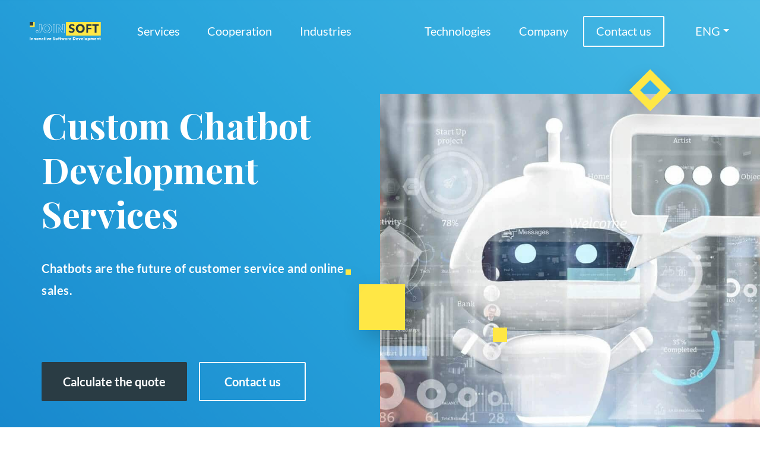

--- FILE ---
content_type: text/html; charset=UTF-8
request_url: https://joinsoft.com/services/chatbot-development/
body_size: 23152
content:
<!doctype html>
<html lang="en-US" prefix="og: https://ogp.me/ns#" id="html">
<head>
	
	<!-- LeadfeederABM -->	
<script> (function(ss,ex){ window.ldfdr=window.ldfdr||function(){(ldfdr._q=ldfdr._q||[]).push([].slice.call(arguments));}; (function(d,s){ fs=d.getElementsByTagName(s)[0]; function ce(src){ var cs=d.createElement(s); cs.src=src; setTimeout(function(){fs.parentNode.insertBefore(cs,fs)},1); }; ce('https://sc.lfeeder.com/lftracker_v1_'+ss+(ex?'_'+ex:'')+'.js'); })(document,'script'); })('p1e024B6QAp4GB6d'); </script>
  
	<!-- Google Tag Manager -->
  <script data-rocketlazyloadscript='[data-uri]' ></script>
  <!-- End Google Tag Manager -->
  <meta charset="UTF-8">
  <meta name="viewport" content="width=device-width">
  <meta http-equiv="X-UA-Compatible" content="ie=edge">
  <meta name="format-detection" content="telephone=no">
  <link rel="apple-touch-icon" href="https://joinsoft.com/wp-content/themes/joinsoft/apple_touch_icon/touch-icon-iphone.png">
  <link rel="apple-touch-icon" sizes="76x76" href="https://joinsoft.com/wp-content/themes/joinsoft/apple_touch_icon/touch-icon-ipad.png">
  <link rel="apple-touch-icon" sizes="120x120" href="https://joinsoft.com/wp-content/themes/joinsoft/apple_touch_icon/touch-icon-iphone-retina.png">
  <link rel="apple-touch-icon" sizes="152x152" href="https://joinsoft.com/wp-content/themes/joinsoft/apple_touch_icon/touch-icon-ipad-retina.png">
  <link rel="apple-touch-icon" sizes="167x167" href="https://joinsoft.com/wp-content/themes/joinsoft/apple_touch_icon/apple-touch-icon-167.png">
  <link rel="apple-touch-icon" sizes="180x180" href="https://joinsoft.com/wp-content/themes/joinsoft/apple_touch_icon/apple-touch-icon-180.png">
  <link rel="apple-touch-icon" sizes="192x192" href="https://joinsoft.com/wp-content/themes/joinsoft/apple_touch_icon/apple-touch-icon-192.png">
  <link rel="apple-touch-icon" sizes="196x196" href="https://joinsoft.com/wp-content/themes/joinsoft/apple_touch_icon/apple-touch-icon-196.png">
  <title>Custom Chatbot Development Services | Bot Development Services | Joinsoft Chatbot Development Solutions</title>
  <link rel="icon" type="image/svg+xml" href="https://joinsoft.com/wp-content/themes/joinsoft/image/favicon.svg">
<!--  <link rel="stylesheet" href="--><!--/css/fonts.css">-->
<!--  <link rel="stylesheet" href="--><!--/fonts/stylesheet.css">-->
<!--  <link rel="stylesheet" href="--><!--/css/reset.css">-->
  <link rel="stylesheet" href="https://joinsoft.com/wp-content/themes/joinsoft/css/header_main.css">
  <script async src="https://joinsoft.com/wp-content/themes/joinsoft/js/menu.js"></script>
    
<!-- Search Engine Optimization by Rank Math - https://s.rankmath.com/home -->
<meta name="description" content="Custom Chatbot Development Services ✔️ FREE TRIAL Testing Of Your Project ✔️ Calculate The Quote"/>
<meta name="robots" content="follow, index, max-snippet:-1, max-video-preview:-1, max-image-preview:large"/>
<link rel="canonical" href="https://joinsoft.com/services/chatbot-development/" />
<meta property="og:locale" content="en_US">
<meta property="og:type" content="article">
<meta property="og:title" content="Custom Chatbot Development Services | Bot Development Services | Joinsoft Chatbot Development Solutions">
<meta property="og:description" content="Custom Chatbot Development Services ✔️ FREE TRIAL Testing Of Your Project ✔️ Calculate The Quote">
<meta property="og:url" content="https://joinsoft.com/services/chatbot-development/">
<meta property="og:site_name" content="JoinSoft">
<meta property="og:updated_time" content="2021-05-16T16:58:16+03:00">
<meta property="og:image" content="https://joinsoft.com/wp-content/uploads/2020/05/chat_bot-1.jpg">
<meta property="og:image:secure_url" content="https://joinsoft.com/wp-content/uploads/2020/05/chat_bot-1.jpg">
<meta property="og:image:width" content="899">
<meta property="og:image:height" content="917">
<meta property="og:image:alt" content="Chatbot">
<meta property="og:image:type" content="image/jpeg">
<meta name="twitter:card" content="summary_large_image">
<meta name="twitter:title" content="Custom Chatbot Development Services | Bot Development Services | Joinsoft Chatbot Development Solutions">
<meta name="twitter:description" content="Custom Chatbot Development Services ✔️ FREE TRIAL Testing Of Your Project ✔️ Calculate The Quote">
<meta name="twitter:image" content="https://joinsoft.com/wp-content/uploads/2020/05/chat_bot-1.jpg">
<script type="application/ld+json" class="rank-math-schema">{"@context":"https://schema.org","@graph":[{"@type":"Place","@id":"https://joinsoft.com/#place"},{"@type":"Organization","@id":"https://joinsoft.com/#organization","name":"JoinSoft Team","url":"https://joinsoft.com","email":"24@joinsoft.com","logo":{"@type":"ImageObject","url":"https://joinsoft.com/wp-content/uploads/2020/07/logo.svg"},"location":{"@id":"https://joinsoft.com/#place"}},{"@type":"WebSite","@id":"https://joinsoft.com/#website","url":"https://joinsoft.com","name":"JoinSoft Team","publisher":{"@id":"https://joinsoft.com/#organization"},"inLanguage":"en-US"},{"@type":"ImageObject","@id":"https://joinsoft.com/services/chatbot-development/#primaryImage","url":"https://joinsoft.com/wp-content/uploads/2020/05/chat_bot-1.jpg","width":"899","height":"917"},{"@type":"WebPage","@id":"https://joinsoft.com/services/chatbot-development/#webpage","url":"https://joinsoft.com/services/chatbot-development/","name":"Custom Chatbot Development Services | Bot Development Services | Joinsoft Chatbot Development Solutions","datePublished":"2020-03-20T02:27:32+03:00","dateModified":"2021-05-16T16:58:16+03:00","isPartOf":{"@id":"https://joinsoft.com/#website"},"primaryImageOfPage":{"@id":"https://joinsoft.com/services/chatbot-development/#primaryImage"},"inLanguage":"en-US"},{"@type":"Article","headline":"Custom Chatbot Development Services | Bot Development Services | Joinsoft Chatbot Development Solutions","datePublished":"2020-03-20T02:27:32+03:00","dateModified":"2021-05-16T16:58:16+03:00","author":{"@type":"Person","name":"joinsoft"},"publisher":{"@id":"https://joinsoft.com/#organization"},"description":"Custom Chatbot Development Services \u2714\ufe0f FREE TRIAL Testing Of Your Project \u2714\ufe0f Calculate The Quote","@id":"https://joinsoft.com/services/chatbot-development/#richSnippet","isPartOf":{"@id":"https://joinsoft.com/services/chatbot-development/#webpage"},"image":{"@id":"https://joinsoft.com/services/chatbot-development/#primaryImage"},"inLanguage":"en-US","mainEntityOfPage":{"@id":"https://joinsoft.com/services/chatbot-development/#webpage"}}]}</script>
<!-- /Rank Math WordPress SEO plugin -->

<link rel='dns-prefetch' href='//joinsoft.com' />
<link rel='dns-prefetch' href='//cdnjs.cloudflare.com' />
<link rel='dns-prefetch' href='//mc.yandex.ru' />
<link href='https://fonts.gstatic.com' crossorigin rel='preconnect' />
<style >
img.wp-smiley,
img.emoji {
	display: inline !important;
	border: none !important;
	box-shadow: none !important;
	height: 1em !important;
	width: 1em !important;
	margin: 0 .07em !important;
	vertical-align: -0.1em !important;
	background: none !important;
	padding: 0 !important;
}
</style>
	<link rel='https://api.w.org/' href='https://joinsoft.com/wp-json/' />
<link rel="EditURI" type="application/rsd+xml" title="RSD" href="https://joinsoft.com/xmlrpc.php?rsd" />
<link rel="wlwmanifest" type="application/wlwmanifest+xml" href="https://joinsoft.com/wp-includes/wlwmanifest.xml" /> 
<meta name="generator" content="WordPress 5.4.18" />
<link rel='shortlink' href='https://joinsoft.com/?p=23' />
<link rel="alternate" type="application/json+oembed" href="https://joinsoft.com/wp-json/oembed/1.0/embed?url=https%3A%2F%2Fjoinsoft.com%2Fservices%2Fchatbot-development%2F" />
<link rel="alternate" type="text/xml+oembed" href="https://joinsoft.com/wp-json/oembed/1.0/embed?url=https%3A%2F%2Fjoinsoft.com%2Fservices%2Fchatbot-development%2F&#038;format=xml" />

<link rel="preload" as="font" href="https://joinsoft.com/wp-content/themes/joinsoft/fonts/PlayfairDisplay-Black.woff2" crossorigin>
<link rel="preload" as="font" href="https://joinsoft.com/wp-content/themes/joinsoft/fonts/PlayfairDisplay-Regular.woff2" crossorigin>
<link rel="preload" as="font" href="https://joinsoft.com/wp-content/themes/joinsoft/fonts/PlayfairDisplay-Bold.woff2" crossorigin><noscript><style id="rocket-lazyload-nojs-css">.rll-youtube-player, [data-lazy-src]{display:none !important;}</style></noscript>  </head>
<body class="page-template page-template-template_chat_bot_development page-template-template_chat_bot_development-php page page-id-23 page-child parent-pageid-15">
<!-- Google Tag Manager (noscript) -->
<noscript><iframe src="https://www.googletagmanager.com/ns.html?id=GTM-M45NPV9" height="0" width="0" style="display:none;visibility:hidden"></iframe></noscript>
<!-- End Google Tag Manager (noscript) -->
<div class="wrapper">
  <div class="top_header">
    <div class="top_header__logo">
      <a href="/" data-wpel-link="internal"><img src="data:image/svg+xml,%3Csvg%20xmlns='http://www.w3.org/2000/svg'%20viewBox='0%200%200%200'%3E%3C/svg%3E" alt="logotype" data-lazy-src="https://joinsoft.com/wp-content/themes/joinsoft/image/logo.svg"><noscript><img src="https://joinsoft.com/wp-content/themes/joinsoft/image/logo.svg" alt="logotype"></noscript></a>
    </div>

      <div id="main_menu" class="top_header__nav"><ul id="top_nav"><li id="menu-item-1200" class="menu-item menu-item-type-custom menu-item-object-custom current-menu-ancestor current-menu-parent menu-item-has-children menu-item-1200"><a href="#">Services</a>
<ul class="sub-menu">
	<li id="menu-item-72" class="menu-item menu-item-type-post_type menu-item-object-page menu-item-72"><a href="https://joinsoft.com/services/custom-software-development/" data-wpel-link="internal">Custom Software Development</a></li>
	<li id="menu-item-2422" class="menu-item menu-item-type-post_type menu-item-object-page menu-item-2422"><a href="https://joinsoft.com/services/your-tech-partner-for-custom-crm-development/" data-wpel-link="internal">Custom CRM Development</a></li>
	<li id="menu-item-77" class="menu-item menu-item-type-post_type menu-item-object-page menu-item-77"><a href="https://joinsoft.com/services/web-application-development/" data-wpel-link="internal">Web Application Development</a></li>
	<li id="menu-item-73" class="menu-item menu-item-type-post_type menu-item-object-page menu-item-73"><a href="https://joinsoft.com/services/mobile-application-development/" data-wpel-link="internal">Mobile Application Development</a></li>
	<li id="menu-item-70" class="menu-item menu-item-type-post_type menu-item-object-page current-menu-item page_item page-item-23 current_page_item menu-item-70"><a href="https://joinsoft.com/services/chatbot-development/" aria-current="page" data-wpel-link="internal">Chatbot Development</a></li>
	<li id="menu-item-71" class="menu-item menu-item-type-post_type menu-item-object-page menu-item-71"><a href="https://joinsoft.com/services/cms-based-development/" data-wpel-link="internal">CMS Based Development</a></li>
	<li id="menu-item-68" class="menu-item menu-item-type-post_type menu-item-object-page menu-item-68"><a href="https://joinsoft.com/services/application-re-engineering/" data-wpel-link="internal">Application Re-engineering</a></li>
	<li id="menu-item-76" class="menu-item menu-item-type-post_type menu-item-object-page menu-item-76"><a href="https://joinsoft.com/services/ui-ux-design-services/" data-wpel-link="internal">UI &#038; UX Design Services</a></li>
	<li id="menu-item-74" class="menu-item menu-item-type-post_type menu-item-object-page menu-item-74"><a href="https://joinsoft.com/services/qa-testing/" data-wpel-link="internal">QA &#038; Software Testing</a></li>
	<li id="menu-item-75" class="menu-item menu-item-type-post_type menu-item-object-page menu-item-75"><a href="https://joinsoft.com/services/support-services/" data-wpel-link="internal">Support Services</a></li>
	<li id="menu-item-69" class="menu-item menu-item-type-post_type menu-item-object-page menu-item-69"><a href="https://joinsoft.com/services/blockchain-development/" data-wpel-link="internal">Blockchain Development Services</a></li>
</ul>
</li>
<li id="menu-item-1203" class="menu-item menu-item-type-custom menu-item-object-custom menu-item-has-children menu-item-1203"><a href="#">Cooperation</a>
<ul class="sub-menu">
	<li id="menu-item-1074" class="menu-item menu-item-type-post_type menu-item-object-page menu-item-1074"><a href="https://joinsoft.com/cooperation/it-outsource-services/" data-wpel-link="internal">IT Outsourcing</a></li>
	<li id="menu-item-1072" class="menu-item menu-item-type-post_type menu-item-object-page menu-item-1072"><a href="https://joinsoft.com/cooperation/software-development-cost/" data-wpel-link="internal">Pricing Methods</a></li>
	<li id="menu-item-1073" class="menu-item menu-item-type-post_type menu-item-object-page menu-item-1073"><a href="https://joinsoft.com/cooperation/software-testing-services/" data-wpel-link="internal">Free Trial Testing</a></li>
</ul>
</li>
<li id="menu-item-1201" class="menu-item menu-item-type-custom menu-item-object-custom menu-item-has-children menu-item-1201"><a href="#">Industries</a>
<ul class="sub-menu">
	<li id="menu-item-2914" class="menu-item menu-item-type-post_type menu-item-object-page menu-item-2914"><a href="https://joinsoft.com/industries/ecommerce-development-services/" data-wpel-link="internal">Retail &#038; e-Commerce</a></li>
	<li id="menu-item-62" class="menu-item menu-item-type-post_type menu-item-object-page menu-item-62"><a href="https://joinsoft.com/industries/banking-software-services/" data-wpel-link="internal">Banking &#038; Finance</a></li>
	<li id="menu-item-65" class="menu-item menu-item-type-post_type menu-item-object-page menu-item-65"><a href="https://joinsoft.com/industries/software-development-for-startups/" data-wpel-link="internal">Startups &#038; Innovation</a></li>
	<li id="menu-item-64" class="menu-item menu-item-type-post_type menu-item-object-page menu-item-64"><a href="https://joinsoft.com/industries/elearning-software-development/" data-wpel-link="internal">Education &#038; eLearning</a></li>
	<li id="menu-item-66" class="menu-item menu-item-type-post_type menu-item-object-page menu-item-66"><a href="https://joinsoft.com/industries/travel-software-solutions/" data-wpel-link="internal">Travel &#038; Hospitality</a></li>
</ul>
</li>
<li id="menu-item-78" class="menu-item menu-item-type-post_type menu-item-object-page menu-item-78"><a href="https://joinsoft.com/technologies/" data-wpel-link="internal">Technologies</a></li>
<li id="menu-item-1204" class="menu-item menu-item-type-custom menu-item-object-custom menu-item-has-children menu-item-1204"><a href="#">Company</a>
<ul class="sub-menu">
	<li id="menu-item-320" class="menu-item menu-item-type-post_type menu-item-object-page menu-item-320"><a href="https://joinsoft.com/careers/" data-wpel-link="internal">Careers</a></li>
	<li id="menu-item-321" class="menu-item menu-item-type-taxonomy menu-item-object-category menu-item-321"><a href="https://joinsoft.com/blog/" data-wpel-link="internal">Blog</a></li>
</ul>
</li>
<li id="menu-item-59" class="menu-item menu-item-type-post_type menu-item-object-page menu-item-59"><a href="https://joinsoft.com/contact-us/" data-wpel-link="internal">Contact us</a></li>
</ul></div>
    <div class="top_header__language">
      <a href="javascript:void(0)" data-wpel-link="internal">eng</a>
          </div>
    <button type="button" class="burger" onclick="burger_menu();" id="burger_menu">
      <svg version="1.1" xmlns="http://www.w3.org/2000/svg" x="0px" y="0px"
	 viewBox="0 0 512 512" style="enable-background:new 0 0 512 512;" xml:space="preserve">
<path style="fill:#3FB4E3;stroke:#3FB4E3;stroke-width:0.25;stroke-miterlimit:10;" d="M8.1,255.6c0-137,111-248,248-248s248,111,248,248s-111,248-248,248S8.1,392.6,8.1,255.6"/>
<g>
	<rect style="fill:#FFFFFF;" x="82.1" y="147.2" width="270" height="31"/>
	<path style="fill:#FFFFFF;" d="M351.6,147.7v30h-269v-30H351.6 M352.6,146.7h-271v32h271V146.7L352.6,146.7z"/>
</g>
<g>
	<rect style="fill:#FFFFFF;" x="139.1" y="238.2" width="295" height="31"/>
	<path style="fill:#FFFFFF;" d="M433.6,238.7v30h-294v-30H433.6 M434.6,237.7h-296v32h296V237.7L434.6,237.7z"/>
</g>
<g>
	<rect style="fill:#FFFFFF;" x="68.1" y="324.2" width="317" height="31"/>
	<path style="fill:#FFFFFF;" d="M384.6,324.7v30h-316v-30H384.6 M385.6,323.7h-318v32h318V323.7L385.6,323.7z"/>
</g>
</svg>
      <span></span>
      <span></span>
      <span></span>
    </button>
  </div>
<header class="header_no_full_image custom_software_development">
    <img class="no_full_image" src="data:image/svg+xml,%3Csvg%20xmlns='http://www.w3.org/2000/svg'%20viewBox='0%200%200%200'%3E%3C/svg%3E" alt="Chatbot" data-lazy-src="https://joinsoft.com/wp-content/uploads/2020/05/chat_bot-1.jpg"><noscript><img class="no_full_image" src="https://joinsoft.com/wp-content/uploads/2020/05/chat_bot-1.jpg" alt="Chatbot"></noscript>
                <h1>Custom Chatbot Development Services</h1>
             <div class="header__text">Chatbots are the future of customer service and online sales.</div>
    <div class="header_no_full_image__buttons">
      <div class="flex align-center justify-start">
        <a href="https://joinsoft.com/cooperation/pricing-methods#calculator" class="btn_black" data-wpel-link="internal">Calculate the quote</a>
        <a href="/contact-us/" class="btn_black_o" data-wpel-link="internal">Contact us</a>
      </div>
    </div>
    <!--Микроэлементы-->
<div class="square_big_yellow_border_45" style="position: absolute;left: 50%;top: 17.7vh;margin-left: 430px;width: 50px;height: 50px;box-shadow: 8px 14px 35px rgba(0, 0, 0, 0.18);border: 13px solid #ffe745;"></div>
<div class="square_big_yellow_border" style="position: absolute;  left: 50%;margin-left: -1058px;    top: 47%;"></div>
<div class="square_big_yellow" style="position: absolute;left: 50%;margin-left: -35px;top: 65%;"></div>
<div class="square_medium_white" style="position: absolute;left: 50%;margin-left: 711px;top: 107%;background-color: #2197d5;"></div>
<div class="square_medium_yellow" style="position: absolute;left: 50%;margin-left: 190px;top: 75%;"></div>
<div class="square_medium_yellow" style="  position: absolute;  left: 50%;  margin-left: 952px;  top: 43%;"></div>
<div class="square_small_yellow" style="  position: absolute;  left: 50%;  margin-left: 982px;  top: 35%;"></div>
<div class="square_small_yellow" style="  position: absolute;  top: 68%;  left: 50%;  margin-left: -870px;"></div>
<div class="square_small_yellow" style="position: absolute;left: 50%;margin-left: -58px;top: 61%;"></div>
<div class="square_small_white" style="position: absolute;left: 50%;margin-left: 800px;top: 110%;background-color: #2197d5;"></div>
<!--/Микроэлементы--></header>
<div class="wrapper_chat_bot_development">
  <div class="container">
    <div class="breadcrumbs"><div class="kama_breadcrumbs" itemscope itemtype="http://schema.org/BreadcrumbList"><span itemprop="itemListElement" itemscope itemtype="http://schema.org/ListItem"><a href="https://joinsoft.com" itemprop="item" data-wpel-link="internal"><span itemprop="name">Home</span><meta itemprop="position" content="1"></a></span><span class="kb_sep"> / </span>
<span itemprop="itemListElement" itemscope itemtype="http://schema.org/ListItem"><a href="https://joinsoft.com/services/" itemprop="item" data-wpel-link="internal"><span itemprop="name">Services</span><meta itemprop="position" content="2"></a></span><span class="kb_sep"> / </span>
<span class="kb_title">Chatbot Development Services</span></div></div>
  </div>
  <div class="wrapper_chb_smart_assistants">
    <div class="container">
      <div class="chb_smart_assistants">
        <div class="chb_smart_assistants__big">
          <div class="chb_smart_assistants__big-icon"><svg version="1.1" xmlns="http://www.w3.org/2000/svg" x="0px" y="0px"
	 viewBox="0 0 512 512" style="enable-background:new 0 0 512 512;" xml:space="preserve">
		<path d="M478,247.19v-5.16c0-52.26-18.58-103.05-52.33-143.02c-33.34-39.49-79.5-66.28-129.99-75.43
			c-5.44-0.98-10.64,2.62-11.62,8.06c-0.98,5.43,2.62,10.64,8.06,11.62C388.24,60.68,458,144.28,458,242.03v3.01h-20v-3.01
			c0-100.36-81.64-182-182-182s-182,81.64-182,182v3H54v-3c0-99.02,70.82-182.8,168.4-199.21c5.45-0.92,9.12-6.07,8.2-11.52
			c-0.92-5.45-6.06-9.12-11.52-8.2C167.96,31.7,121.12,58.29,87.2,97.98C52.9,138.13,34,189.29,34,242.03v5.15
			c-19.67,6.09-34,24.45-34,46.1v67.5c0,26.6,21.64,48.25,48.25,48.25h28.07c5.26,8.69,14.8,14.5,25.68,14.5c16.54,0,30-13.46,30-30
			v-133c0-16.54-13.46-30-30-30c-2.64,0-5.21,0.35-7.65,0.99C99.78,147.08,170.2,80.03,256,80.03s156.22,67.05,161.65,151.5
			c-2.44-0.65-5.01-0.99-7.65-0.99c-16.54,0-30,13.46-30,30v24.96c0,5.52,4.48,10,10,10s10-4.48,10-10v-24.96c0-5.51,4.49-10,10-10
			s10,4.49,10,10v129.5v3.5c0,5.51-4.49,10-10,10s-10-4.49-10-10V370.5c0-5.52-4.48-10-10-10s-10,4.48-10,10v23.04
			c0,16.54,13.46,30,30,30c3.51,0,6.87-0.61,10-1.72v6.52c0,10.83-8.81,19.64-19.64,19.64h-91.74c-4.28-13.88-17.23-24-32.5-24h-40
			c-18.75,0-34,15.25-34,34s15.25,34,34,34h40c15.27,0,28.22-10.12,32.5-24h91.74c21.86,0,39.64-17.78,39.64-39.64v-19.29h23.75
			c26.6,0,48.25-21.64,48.25-48.25v-67.5C512,271.64,497.67,253.28,478,247.19z M72,389.03H48.25c-15.58,0-28.25-12.67-28.25-28.25
			v-67.5c0-15.58,12.67-28.25,28.25-28.25H72V389.03z M102,250.54c5.51,0,10,4.49,10,10v133c0,5.51-4.49,10-10,10s-10-4.49-10-10
			v-133C92,255.02,96.49,250.54,102,250.54z M276.13,471.97h-40c-7.72,0-14-6.28-14-14s6.28-14,14-14h40c7.72,0,14,6.28,14,14
			S283.85,471.97,276.13,471.97z M492,360.79c0,15.58-12.67,28.25-28.25,28.25H440v-124h23.75c15.58,0,28.25,12.67,28.25,28.25
			V360.79z"/>
		<path d="M256.87,20.03l-0.87,0c-5.52,0-10,4.48-10,10s4.48,10,10,10l0.8,0c0.01,0,0.02,0,0.04,0c5.51,0,9.98-4.45,10-9.96
			C266.85,24.54,262.39,20.05,256.87,20.03z"/>
		<path d="M397.07,319.97c-1.86-1.86-4.44-2.93-7.07-2.93s-5.21,1.07-7.07,2.93c-1.86,1.86-2.93,4.44-2.93,7.07s1.07,5.21,2.93,7.07
			c1.86,1.86,4.44,2.93,7.07,2.93s5.21-1.07,7.07-2.93c1.86-1.86,2.93-4.44,2.93-7.07S398.93,321.83,397.07,319.97z"/>
		<path d="M314.16,196.07H197.84c-25.28,0-45.84,20.57-45.84,45.84v58.5c0,25.28,20.56,45.84,45.84,45.84h27.69l22.59,28.18
			c1.88,2.35,4.72,3.72,7.73,3.75c0.02,0,0.05,0,0.08,0c2.98,0,5.81-1.33,7.71-3.63l23.41-28.3h27.12
			c25.28,0,45.84-20.57,45.84-45.84v-58.5C360,216.63,339.44,196.07,314.16,196.07z M340,300.41c0,14.25-11.59,25.84-25.84,25.84
			h-31.83c-2.98,0-5.81,1.33-7.7,3.63l-18.58,22.47L238.14,330c-1.9-2.37-4.77-3.75-7.8-3.75h-32.49
			c-14.25,0-25.84-11.59-25.84-25.84v-58.5c0-14.25,11.59-25.84,25.84-25.84h116.32c14.25,0,25.84,11.59,25.84,25.84L340,300.41
			L340,300.41z"/>
		<path d="M219.2,269.09c-1.87-1.86-4.44-2.93-7.07-2.93s-5.21,1.07-7.07,2.93c-1.87,1.86-2.93,4.44-2.93,7.07s1.06,5.21,2.93,7.07
			c1.86,1.86,4.44,2.93,7.07,2.93s5.2-1.07,7.07-2.93c1.86-1.86,2.93-4.44,2.93-7.07S221.06,270.95,219.2,269.09z"/>
		<path d="M263.2,269.09c-1.86-1.86-4.44-2.93-7.07-2.93c-2.64,0-5.21,1.07-7.07,2.93c-1.87,1.86-2.93,4.44-2.93,7.07
			s1.06,5.21,2.93,7.07c1.86,1.86,4.43,2.93,7.07,2.93c2.63,0,5.21-1.07,7.07-2.93c1.86-1.86,2.93-4.44,2.93-7.07
			S265.06,270.95,263.2,269.09z"/>
		<path d="M307.2,269.09c-1.87-1.86-4.44-2.93-7.07-2.93c-2.64,0-5.21,1.07-7.07,2.93c-1.87,1.86-2.93,4.44-2.93,7.07
			c0,2.64,1.06,5.21,2.93,7.07c1.86,1.86,4.43,2.93,7.07,2.93c2.63,0,5.2-1.07,7.07-2.93c1.86-1.86,2.93-4.44,2.93-7.07
			S309.06,270.95,307.2,269.09z"/>
</svg>
</div>
          <div class="chb_smart_assistants__big-text">SMART ASSISTANTS<br> 24 / 7</div>
        </div>
        <ul class="chb_smart_assistants__list">
                      <li><svg version="1.1" xmlns="http://www.w3.org/2000/svg" x="0px" y="0px"
	 viewBox="0 0 480 480" style="enable-background:new 0 0 480 480;" xml:space="preserve">
		<path d="M375.65,0h-271.3C46.75,0.06,0.07,43.01,0,96v192c0.07,52.99,46.75,95.94,104.35,96h41.74v76.8
			c0,7.76,5.08,14.77,12.88,17.74c2.53,0.97,5.25,1.47,7.99,1.46c5.54,0,10.84-2.03,14.75-5.63L279.94,384h95.71
			c57.6-0.06,104.28-43.01,104.35-96V96C479.93,43.01,433.25,0.06,375.65,0z M438.26,288c0,31.81-28.03,57.6-62.61,57.6H271.3
			c-5.54,0-10.84,2.03-14.75,5.63l-68.72,63.23V364.8c0-10.6-9.34-19.2-20.87-19.2h-62.61c-34.58,0-62.61-25.79-62.61-57.6V96
			c0-31.81,28.03-57.6,62.61-57.6h271.3c34.58,0,62.61,25.79,62.61,57.6V288z"/>
		<rect x="104.35" y="96" width="146.09" height="38.4"/>
		<rect x="292.17" y="96" width="83.48" height="38.4"/>
		<rect x="104.35" y="172.8" width="271.3" height="38.4"/>
		<rect x="104.35" y="249.6" width="146.09" height="38.4"/>
</svg>
<span>Answer questions by your clients and notify you on potential leads</span></li>
                      <li><svg version="1.1" xmlns="http://www.w3.org/2000/svg" x="0px" y="0px"
	 viewBox="0 0 480 480" style="enable-background:new 0 0 480 480;" xml:space="preserve">
		<path style="stroke-width:10;stroke-miterlimit:10;" d="M422.53,201.01h-1.24v-27.98c0-89.89-79.29-162.75-177.11-162.75S67.06,83.14,67.06,173.03v27.98h-7.46
			c-27.34,0-48.47,22.27-48.47,47.97v71.38c-0.69,24.91,20.73,45.61,47.83,46.24c0.21,0.01,0.43,0.01,0.64,0.01h45.99
			c6.51-0.28,11.55-5.36,11.24-11.35c-0.01-0.22-0.03-0.43-0.05-0.64V214.71c0-6.85-4.35-13.71-11.19-13.71H91.92v-27.98
			c0-77.27,68.17-139.91,152.25-139.91s152.25,62.64,152.25,139.91v27.98h-13.67c-6.84,0-11.19,6.85-11.19,13.71v139.91
			c-0.69,5.96,4,11.31,10.48,11.94c0.23,0.02,0.47,0.04,0.7,0.05h14.29l-1.24,1.71c-18.65,22.77-47.91,36.11-78.92,35.98
			c-6.79-30.59-39.28-50.34-72.58-44.1c-28.47,5.34-49,28.25-49.23,54.95c0.34,31.32,28.06,56.54,62.14,56.53
			c16.87-0.25,32.95-6.61,44.74-17.7c7.96-7.49,13.17-17.07,14.91-27.41c38.84,0.14,75.47-16.59,98.81-45.11l11.81-15.99
			c26.72-1.71,43.5-17.13,43.5-39.4v-71.38C471,230.13,451.12,201.01,422.53,201.01z M91.92,343.77H59.61
			c-13.38-0.3-23.97-10.51-23.64-22.81c0.01-0.2,0.01-0.4,0.02-0.61v-71.38c0-13.13,9.94-25.13,23.61-25.13h32.31V343.77z
			 M283.95,438c-6.89,6.86-16.56,10.79-26.72,10.85c-20.22-0.3-36.63-15.12-37.29-33.69c-0.01-18.61,16.4-33.7,36.65-33.71
			c20.25-0.01,36.67,15.07,36.68,33.68c0,0.01,0,0.02,0,0.03C293.79,423.64,290.4,431.92,283.95,438z M446.14,326.07
			c0,15.42-16.16,17.7-23.61,17.7h-26.1V223.85h26.1c13.67,0,23.61,17.7,23.61,30.84V326.07z"/>
</svg>
<span>Transfer conversations to a live agent when needed</span></li>
                      <li><svg version="1.1" xmlns="http://www.w3.org/2000/svg" x="0px" y="0px"
	 viewBox="0 0 512 512" style="enable-background:new 0 0 512 512;" xml:space="preserve">
<path d="M350.4,168.39l25.39-25.4l-28.28-28.28l-25.39,25.4c-6.36-3.76-13.28-6.69-20.61-8.58V96h-40v35.53
	c-7.33,1.89-14.24,4.82-20.6,8.58l-25.4-25.4L187.22,143l25.4,25.4c-3.76,6.36-6.69,13.28-8.58,20.6h-36.53v40h36.53
	c1.89,7.33,4.82,14.24,8.58,20.6l-25.4,25.4l28.28,28.28l25.4-25.39c6.36,3.76,13.28,6.69,20.6,8.58V322h40v-35.53
	c7.33-1.89,14.24-4.82,20.61-8.58l25.39,25.39L375.79,275l-25.39-25.4c3.76-6.36,6.69-13.28,8.58-20.6h36.53v-40h-36.53
	C357.08,181.67,354.16,174.76,350.4,168.39z M281.51,248c-22.09,0-40-17.91-40-40s17.91-40,40-40s40,17.91,40,40
	C321.51,230.09,303.6,248,281.51,248z M494.51,216.62c-0.02,32.96-7.86,65.13-23.3,95.63c-18.12,35.78-27.7,76.56-27.7,117.92V512
	h-40v-81.83c0-47.6,11.07-94.63,32.01-135.99c12.59-24.86,18.98-50.96,18.99-77.59c0.05-96.65-79.2-175.88-176-176.6
	c-81.06,0-154.31,58.92-173,139l-47.7,93.48c-0.17,0.33-0.62,1.2,0.08,2.36s1.69,1.16,2.06,1.16h41.56v97c0,11.03,8.97,20,20,20h99
	v119h-40v-79h-59c-33.08,0-60-26.92-60-60v-57h-1.56c-14.91,0-28.45-7.6-36.21-20.33s-8.32-28.24-1.5-41.5l45.24-87.85
	c11.38-46.26,38.06-88.21,75.35-118.35C181.55,16.67,230.01-0.36,279.36,0c57.52,0.43,111.55,23.15,152.15,63.97
	C472.17,104.86,494.54,159.07,494.51,216.62L494.51,216.62z"/>
</svg>
<span>Understand natural language for pleasing customer experience</span></li>
                  </ul>
      </div>
    </div>
  </div>
  <div class="wrapper_chb_chatbot_development_solutions">
    <div class="container">
      <div class="chb_chatbot_development_solutions">
        <h2 class="chb_chatbot_development_solutions__header">Сhatbot Development Solutions</h2>
        <div class="chb_chatbot_development_solutions__content">
                          <div class="chb_chatbot_development_solutions_block">
                <div class="chb_chatbot_development_solutions_block__header">EXPERTise</div>
                <div class="chb_chatbot_development_solutions_block__text">JoinSoft developers create algorithms for training your chatbots to serve your specific needs.</div>
              </div>
                          <div class="chb_chatbot_development_solutions_block">
                <div class="chb_chatbot_development_solutions_block__header">Benefit</div>
                <div class="chb_chatbot_development_solutions_block__text">We apply advanced technologies such as artificial intelligence, machine learning and neuro-linguistic programming.</div>
              </div>
                          <div class="chb_chatbot_development_solutions_block">
                <div class="chb_chatbot_development_solutions_block__header">Support</div>
                <div class="chb_chatbot_development_solutions_block__text">We can help you train your corporate chatbot without writing additional programming code.</div>
              </div>
                    </div>
      </div>
    </div>
  </div>
  <div class="wrapper_chb_technologies_we_use">
    <h2 class="chb_technologies_we_use__header">Сhatbot Development Technologies We Use </h2>
    <div class="chb_technologies_we_use__content">
      <div class="chb_technologies_we_use_carousel">
                      <div class="chb_twuc">
              <div class="chb_twuc__header">
                <img src="data:image/svg+xml,%3Csvg%20xmlns='http://www.w3.org/2000/svg'%20viewBox='0%200%200%200'%3E%3C/svg%3E" alt="chb_twuc_icon_1" data-lazy-src="https://joinsoft.com/wp-content/uploads/2020/04/chb_twuc_icon_1.png"><noscript><img src="https://joinsoft.com/wp-content/uploads/2020/04/chb_twuc_icon_1.png" alt="chb_twuc_icon_1"></noscript>
                <span>Google Dialogflow</span>
              </div>
              <div class="chb_twuc__text">We use Dialogflow and their api.ai to create end-to-end conversational interfaces such as chatbots. A solution within Dialogflow provides natural language understanding capabilities and enables you to link to your knowledge-base articles and FAQ databases.</div>
            </div>
                      <div class="chb_twuc">
              <div class="chb_twuc__header">
                <img src="data:image/svg+xml,%3Csvg%20xmlns='http://www.w3.org/2000/svg'%20viewBox='0%200%200%200'%3E%3C/svg%3E" alt="chb_twuc_icon_2" data-lazy-src="https://joinsoft.com/wp-content/uploads/2020/04/chb_twuc_icon_2.png"><noscript><img src="https://joinsoft.com/wp-content/uploads/2020/04/chb_twuc_icon_2.png" alt="chb_twuc_icon_2"></noscript>
                <span>Microsoft LUIS</span>
              </div>
              <div class="chb_twuc__text">We use the natural language recognition capabilities of this machine learning-based service to create smart bots that improve over time and which you can scale up within the framework of various commercial applications.</div>
            </div>
                      <div class="chb_twuc">
              <div class="chb_twuc__header">
                <img src="data:image/svg+xml,%3Csvg%20xmlns='http://www.w3.org/2000/svg'%20viewBox='0%200%200%200'%3E%3C/svg%3E" alt="chb_twuc_icon_3" data-lazy-src="https://joinsoft.com/wp-content/uploads/2020/04/chb_twuc_icon_3.png"><noscript><img src="https://joinsoft.com/wp-content/uploads/2020/04/chb_twuc_icon_3.png" alt="chb_twuc_icon_3"></noscript>
                <span>IBM Watson</span>
              </div>
              <div class="chb_twuc__text">We use this leading AI-powered platform to build full-service virtual assistants that communicate directly with your customers or interactively train your employees using documentation about internal processes.</div>
            </div>
                      <div class="chb_twuc">
              <div class="chb_twuc__header">
                <img src="data:image/svg+xml,%3Csvg%20xmlns='http://www.w3.org/2000/svg'%20viewBox='0%200%200%200'%3E%3C/svg%3E" alt="chb_twuc_icon_4" data-lazy-src="https://joinsoft.com/wp-content/uploads/2020/04/chb_twuc_icon_4.png"><noscript><img src="https://joinsoft.com/wp-content/uploads/2020/04/chb_twuc_icon_4.png" alt="chb_twuc_icon_4"></noscript>
                <span>Kore.ai</span>
              </div>
              <div class="chb_twuc__text">We use Kore.ai’s enterprise-focused platform to build AI-powered bots that understand natural language and easily integrate with the most popular consumer and business communication channels.</div>
            </div>
                      <div class="chb_twuc">
              <div class="chb_twuc__header">
                <img src="data:image/svg+xml,%3Csvg%20xmlns='http://www.w3.org/2000/svg'%20viewBox='0%200%200%200'%3E%3C/svg%3E" alt="chb_twuc_icon_5" data-lazy-src="https://joinsoft.com/wp-content/uploads/2020/04/chb_twuc_icon_5.png"><noscript><img src="https://joinsoft.com/wp-content/uploads/2020/04/chb_twuc_icon_5.png" alt="chb_twuc_icon_5"></noscript>
                <span>Botkit</span>
              </div>
              <div class="chb_twuc__text">We use this open source platform to develop chatbots that take advantage of the natural language processing capabilities provided by LUIS.ai and integrate them with major messaging platforms.</div>
            </div>
                </div>
    </div>
  </div>
  <div class="wrapper_chb_can_use_chat_bot">
    <div class="container">
      <div class="chb_can_use_chat_bot">
        <h2 class="chb_can_use_chat_bot__header">Where You Can Use Chatbots We Build</h2>
        <div class="chb_can_use_chat_bot__dop_header">Chatbots and virtual assistants are now part of our everyday life and you can use your chatbot across virtually any industry. Industries where chatbots are extremely popular and consumers are already at ease with the use of virtual assistants include:</div>
        <div class="chb_can_use_chat_bot__content">
                          <div class="can_use_chat_bot_item">
                <div class="can_use_chat_bot_item__icon"><svg enable-background="new 0 0 512 512" height="512" viewBox="0 0 512 512" width="512"
     xmlns="http://www.w3.org/2000/svg">
    <g>
        <path d="m472 179.661h-59.804c-1.449-48.355-36.458-88.422-82.482-97.654v-62.007c0-11.046-8.954-20-20-20h-269.714c-11.046 0-20 8.954-20 20v472c0 11.046 8.954 20 20 20h432c11.046 0 20-8.954 20-20v-292.339c0-11.046-8.954-20-20-20zm-99.832 0h-125.401c1.631-33.173 29.13-59.661 62.701-59.661 33.57 0 61.069 26.488 62.7 59.661zm-245.233 20v272.339h-66.935v-432h39.145l27.856 27.856c3.75 3.751 8.838 5.858 14.142 5.858h67.428c5.304 0 10.392-2.107 14.142-5.858l27.857-27.856h39.144v41.912c-46.266 9.044-81.521 49.221-82.975 97.749h-59.805c-11.045 0-19.999 8.954-19.999 20zm325.065 272.339h-285.065v-252.339h39.753v60c0 11.046 8.954 20 20 20s20-8.954 20-20v-60h125.56v60c0 11.046 8.954 20 20 20s20-8.954 20-20v-60h39.752z"/>
    </g>
</svg></div>
                <div class="can_use_chat_bot_item__name">E-Commerce</div>
              </div>
                          <div class="can_use_chat_bot_item">
                <div class="can_use_chat_bot_item__icon"><svg version="1.1" xmlns="http://www.w3.org/2000/svg" x="0px" y="0px"
	 viewBox="0 0 512 512" style="enable-background:new 0 0 512 512;" xml:space="preserve">
		<path d="M120.15,270c-8.354,0-15.15,6.796-15.15,15.15s6.796,15.15,15.15,15.15S135,293.503,135,285.15
			C135,276.797,128.503,270,120.15,270z"/>
		<path d="M257,0c-41.355,0-75,33.645-75,75s33.645,75,75,75s75-33.645,75-75S298.355,0,257,0z M257,120c-24.813,0-45-20.187-45-45
			s20.187-45,45-45s45,20.187,45,45S281.813,120,257,120z"/>
		<path d="M317,210H197c-8.284,0-15,6.716-15,15s6.716,15,15,15h120c8.284,0,15-6.716,15-15S325.284,210,317,210z"/>
		<path d="M494.426,227.575c-5.857-5.86-15.355-5.86-21.213-0.001c-5.858,5.858-5.858,15.355,0,21.213
			c5.666,5.667,8.787,13.2,8.787,21.213c0,16.542-13.458,30-30,30h-0.689C443.707,216.023,372.925,150,287,150h-30h-45
			c-9.544,0-20.481,1.082-31.06,3.03C161.073,131.929,133.882,120,105,120c-8.284,0-15,6.716-15,15v67.519
			C72.038,221.676,58.897,244.837,51.74,270H45c-24.813,0-45,20.187-45,45v31c0,24.813,20.187,44.9,45,44.9
			c5.141,0,12.307,0.013,18.005,0.045c10.444,20.546,24.993,39.099,41.929,53.257C104.999,464.091,105,496.63,105,497
			c0,8.284,6.716,15,15,15h60c8.284,0,15-6.716,15-15v-15.778c5.669,0.505,11.483,0.778,17,0.778h75v15c0,8.284,6.716,15,15,15h60
			c8.284,0,15-6.716,15-15c0-0.219,0-19.73,0.05-41.733c21.25-13.947,39.213-33.073,52.28-55.752
			c12.314-21.371,19.789-45.146,21.978-69.514H452c33.084,0,60-26.916,60-60C512,253.975,505.759,238.907,494.426,227.575z
			 M354.553,433.912c-4.618,2.675-7.467,7.602-7.482,12.938c-0.036,12.924-0.054,25.719-0.063,35.15H317c0-14.061,0-5.523,0-45
			c0-8.284-6.716-15-15-15s-15,6.716-15,15v15h-75c-5.56,0-11.438-0.323-17-0.909V437c0-8.284-6.716-15-15-15s-15,6.716-15,15
			c0,26.509,0,28.107,0,45h-30.006c-0.009-13.917-0.031-34.093-0.089-45.14c-0.025-4.686-2.238-9.09-5.982-11.907
			c-17.902-13.469-33.042-32.935-42.631-54.81c-2.298-5.242-7.378-8.72-13.096-8.965C69.224,361.009,49.011,361,45,361
			c-8.271,0-15-6.729-15-15v-31c0-8.271,6.729-15,15-15h17.962c0.017,0,0.033,0.003,0.05,0.003c0.024,0,0.047-0.003,0.071-0.003
			c7.941,0,13.545-5.041,15.106-11.45c0.593-2.436,1.816-7.452,2.1-9.246c6.235-22.657,18.407-43.387,35.249-60.014
			c2.855-2.818,4.462-6.663,4.462-10.675v-57.072c16.983,3.542,32.373,13.054,43.603,27.275c3.617,4.581,9.563,6.647,15.241,5.297
			C189.85,181.5,201.935,180,212,180h75c74.439,0,135,60.561,135,135C422,363.504,395.525,410.18,354.553,433.912z"/>
</svg>
</div>
                <div class="can_use_chat_bot_item__name">Banking</div>
              </div>
                          <div class="can_use_chat_bot_item">
                <div class="can_use_chat_bot_item__icon"><svg version="1.1" xmlns="http://www.w3.org/2000/svg" x="0px" y="0px"
	 viewBox="0 0 512 512" style="enable-background:new 0 0 512 512;" xml:space="preserve">
<path d="M467,211h-16v-15C451,87.93,363.52,0,256,0S61,87.93,61,196v15H45c-24.81,0-45,20.19-45,45v90c0,24.81,20.19,45,45,45h18.58
	c6.2,17.46,22.87,30,42.42,30c24.81,0,45-20.19,45-45V226c0-24.81-20.19-45-45-45c-5.09,0-9.97,0.86-14.53,2.42
	C97.88,97.74,169.23,30,256,30s158.12,67.74,164.53,153.42c-4.56-1.56-9.44-2.42-14.53-2.42c-24.81,0-45,20.19-45,45v150
	c0,24.81,20.19,45,45,45c5.26,0,10.3-0.91,15-2.58V437c0,8.27-6.73,15-15,15H298.42c-6.2-17.46-22.87-30-42.42-30
	c-24.81,0-45,20.19-45,45s20.19,45,45,45c19.55,0,36.23-12.54,42.42-30H406c24.81,0,45-20.19,45-45v-46h16c24.81,0,45-20.19,45-45
	v-90C512,231.19,491.81,211,467,211z M30,346v-90c0-8.27,6.73-15,15-15h16v120H45C36.73,361,30,354.27,30,346z M106,211
	c8.27,0,15,6.73,15,15v150c0,8.27-6.73,15-15,15s-15-6.73-15-15V226C91,217.73,97.73,211,106,211z M256,482c-8.27,0-15-6.73-15-15
	s6.73-15,15-15s15,6.73,15,15S264.27,482,256,482z M406,391c-8.27,0-15-6.73-15-15V226c0-8.27,6.73-15,15-15s15,6.73,15,15v150
	C421,384.27,414.27,391,406,391z M482,346c0,8.27-6.73,15-15,15h-16V241h16c8.27,0,15,6.73,15,15V346z"/>
</svg>
</div>
                <div class="can_use_chat_bot_item__name">Assistance & Support</div>
              </div>
                          <div class="can_use_chat_bot_item">
                <div class="can_use_chat_bot_item__icon"><svg version="1.1" xmlns="http://www.w3.org/2000/svg" x="0px" y="0px"
	 viewBox="0 0 512 512" style="enable-background:new 0 0 512 512;" xml:space="preserve">
	<path d="M510.44,187.5c0-37.22-30.28-67.5-67.5-67.5s-67.5,30.28-67.5,67.5c0,31.88,22.23,58.66,52,65.68V447c0,19.3-15.7,35-35,35
		h-178c-19.3,0-35-15.7-35-35v-42h13c8.28,0,15-6.72,15-15v-35.94c58.2-16.05,104.8-63.78,117.56-125.46
		c1.65-7.98-3.37-15.81-11.31-17.65l-13.13-3.04l22.52-94.61c9.24-38.84-17.52-76.54-56.42-81.32C261.28,13.53,244.23,0,224.06,0
		c-24.49,0-44.95,19.62-45.61,43.75C177.78,68.27,196.98,90,224.06,90c18.65,0,34.63-11.57,41.19-27.9
		c20.14,3.79,33.52,23.77,28.65,44.25l-22.56,94.79l-16.14-3.74c-8.3-1.92-16.54,3.45-18.12,11.82
		c-6.67,35.21-37.64,60.77-73.64,60.77s-66.97-25.56-73.64-60.77c-1.58-8.37-9.82-13.74-18.12-11.82l-16.14,3.74l-22.56-94.79
		C28.11,85.89,41.47,65.9,61.62,62.1C68.18,78.43,84.17,90,102.81,90c24.49,0,44.95-19.62,45.61-43.75
		C149.12,20.85,128.77,0,103.44,0C83.16,0,65.98,13.48,60.37,31.95C21.45,36.64-5.48,74.34,3.79,113.3l22.52,94.61l-13.13,3.04
		c-7.94,1.84-12.96,9.67-11.31,17.65c12.76,61.7,59.38,109.42,117.56,125.46V390c0,8.28,6.72,15,15,15h15v42c0,35.84,29.16,65,65,65
		h178c35.84,0,65-29.16,65-65V253.42C487.71,246.76,510.44,219.74,510.44,187.5z M238.44,45.62c0,7.93-6.45,14.38-14.38,14.38
		c-9.9,0-15.83-7.55-15.62-15.43c0.22-8.03,7.23-14.57,15.62-14.57c7.93,0,14.38,6.45,14.38,14.38V45.62z M88.44,45
		c0-8.27,6.73-15,15-15c8.4,0,15.23,6.9,14.99,15.43C118.21,53.47,111.2,60,102.81,60c-7.93,0-14.38-6.45-14.38-14.38L88.44,45
		L88.44,45z M137.32,327.47c-48.58-9.53-87.41-44.46-102.33-90.78l29.37-6.8c14.5,41.41,53.97,70.11,99.08,70.11
		s84.58-28.7,99.08-70.11l29.37,6.8c-14.92,46.32-53.76,81.25-102.33,90.78c-7.04,1.38-12.11,7.55-12.11,14.72V375h-28v-32.81
		C149.44,335.02,144.36,328.85,137.32,327.47L137.32,327.47z M442.94,225c-20.68,0-37.5-16.82-37.5-37.5s16.82-37.5,37.5-37.5
		s37.5,16.82,37.5,37.5S463.61,225,442.94,225z"/>
</svg>
</div>
                <div class="can_use_chat_bot_item__name">Healthcare</div>
              </div>
                          <div class="can_use_chat_bot_item">
                <div class="can_use_chat_bot_item__icon"><svg version="1.1" xmlns="http://www.w3.org/2000/svg" x="0px" y="0px"
	 viewBox="0 0 512 378" style="enable-background:new 0 0 512 378;" xml:space="preserve">
	<path d="M508.6,187.7L478.5,149l0,0l-48.4-96.3c-2.7-5.4-8.3-8.9-14.4-8.9h-68.8V27.7c0-8.9-7.2-16.1-16.1-16.1H61.8
		c-8.9,0-16.1,7.2-16.1,16.1s7.2,16.1,16.1,16.1h252.8v112.9c0,8.9,7.2,16.1,16.1,16.1h125.5l23.5,30.3v83.2h-30.4
		c-7-28.1-32.4-48.9-62.6-48.9s-55.6,20.9-62.6,48.9h-95.3c-7-28.1-32.4-48.9-62.6-48.9s-55.6,20.9-62.6,48.9H61.8
		c-8.9,0-16.1,7.2-16.1,16.1s7.2,16.1,16.1,16.1h42c7.4,27.5,32.5,47.9,62.3,47.9s55-20.3,62.3-47.9h95.8
		c7.4,27.5,32.5,47.9,62.3,47.9c29.8,0,55-20.3,62.3-47.9h46.8c8.9,0,16.1-7.2,16.1-16.1V197.6C512,194,510.8,190.5,508.6,187.7z
		 M346.9,76.1h58.9l32.5,64.5h-91.3L346.9,76.1L346.9,76.1z M166.2,334.2c-17.8,0-32.3-14.5-32.3-32.3s14.5-32.3,32.3-32.3
		c17.8,0,32.3,14.5,32.3,32.3S184,334.2,166.2,334.2z M386.7,334.2c-17.8,0-32.3-14.5-32.3-32.3s14.5-32.3,32.3-32.3
		s32.3,14.5,32.3,32.3S404.5,334.2,386.7,334.2z"/>
	<path d="M132.8,220.7c0-8.9-7.2-16.1-16.1-16.1H42.5c-8.9,0-16.1,7.2-16.1,16.1s7.2,16.1,16.1,16.1h74.2
		C125.6,236.9,132.8,229.6,132.8,220.7z"/>
	<path d="M169.9,157.3c0-8.9-7.2-16.1-16.1-16.1H16.1c-8.9,0-16.1,7.2-16.1,16.1s7.2,16.1,16.1,16.1h137.7
		C162.7,173.4,169.9,166.2,169.9,157.3z"/>
	<path d="M42.5,109.9h137.7c8.9,0,16.1-7.2,16.1-16.1s-7.2-16.1-16.1-16.1H42.5c-8.9,0-16.1,7.2-16.1,16.1
		C26.4,102.7,33.6,109.9,42.5,109.9z"/>
</svg>
</div>
                <div class="can_use_chat_bot_item__name">Logistics</div>
              </div>
                          <div class="can_use_chat_bot_item">
                <div class="can_use_chat_bot_item__icon"><svg version="1.1" xmlns="http://www.w3.org/2000/svg" x="0px" y="0px"
	 viewBox="0 0 512 512" style="enable-background:new 0 0 512 512;" xml:space="preserve">
	<path d="M246.24,190.99l22.09-22.09l75.98,75.97l-22.09,22.09L246.24,190.99z"/>
	<path d="M493.3,177.37l-39.34-39.35c-2.93-2.93-6.91-4.58-11.05-4.58c-4.14,0-8.12,1.65-11.05,4.58
		c-15.14,15.12-41.47,15.15-56.6,0c-7.56-7.57-11.73-17.62-11.73-28.3c0-10.68,4.17-20.72,11.73-28.29
		c2.93-2.93,4.58-6.9,4.58-11.05c0-4.13-1.65-8.12-4.58-11.05l-39.35-39.35c-16.95-16.94-44.5-16.94-61.45,0L18.71,275.73
		c-16.94,16.94-16.94,44.51,0,61.44l39.34,39.35c2.93,2.93,6.91,4.58,11.05,4.58c4.14,0,8.12-1.65,11.05-4.58
		c15.14-15.13,41.47-15.13,56.61,0c7.56,7.55,11.73,17.61,11.73,28.3c0,10.68-4.17,20.73-11.73,28.29
		c-2.93,2.93-4.58,6.9-4.58,11.05c0,4.14,1.65,8.12,4.58,11.05l39.34,39.35c8.48,8.47,19.6,12.71,30.72,12.71
		c11.13,0,22.26-4.24,30.72-12.71L493.3,238.81c8.19-8.18,12.7-19.09,12.7-30.73C506,196.45,501.49,185.54,493.3,177.37
		L493.3,177.37z M471.21,216.72l-77.48,77.48l-27.63-27.62l-22.09,22.09l27.62,27.62L215.45,472.47c-4.76,4.74-12.5,4.76-17.26,0
		l-29.5-29.51c7.19-11.29,11.04-24.43,11.04-38.13c0-19.04-7.42-36.94-20.88-50.4c-23.99-24.02-60.99-27.25-88.53-9.83L40.8,315.08
		c-4.68-4.68-4.68-12.57,0-17.26l156.19-156.18l27.62,27.62l22.09-22.09l-27.62-27.62l77.48-77.48c4.76-4.77,12.5-4.77,17.26,0
		l29.51,29.51c-7.2,11.29-11.05,24.41-11.05,38.13c0,19.03,7.42,36.92,20.89,50.4c13.47,13.47,31.36,20.89,50.39,20.89
		c13.72,0,26.84-3.86,38.15-11.05l29.5,29.51c2.29,2.29,3.54,5.36,3.54,8.62C474.75,211.36,473.5,214.43,471.21,216.72
		L471.21,216.72z"/>
	<path d="M247.25,248.52l-29.54,21.7l-35.87-12.95l12.95,35.87l-21.71,29.53l37.54,0.46l22.46,31.2l10.25-35.58l35.58-10.25
		l-31.21-22.45L247.25,248.52z"/>
</svg></div>
                <div class="can_use_chat_bot_item__name">Ticketing</div>
              </div>
                          <div class="can_use_chat_bot_item">
                <div class="can_use_chat_bot_item__icon"><svg version="1.1" xmlns="http://www.w3.org/2000/svg" x="0px" y="0px"
	 viewBox="0 0 512 346" style="enable-background:new 0 0 512 346;" xml:space="preserve">
	<path d="M497.7,233.9c-2.8-4.5-7.6-7.3-12.9-7.3h-16.8C454.3,131.7,379.8,57,288,43.4c0-0.7,0.1-1.5,0.1-2.2
		c0-17-13.6-30.9-30.3-30.9s-30.3,13.9-30.3,30.9c0,0.8,0.1,1.5,0.1,2.2C135.9,57,61.4,131.7,47.6,226.6H30.8
		c-5.2,0-10.1,2.8-12.9,7.3c-2.8,4.5-3,10.2-0.7,15l13.5,27.7c12.9,26.4,38.8,42.7,67.7,42.7h318.7c28.9,0,54.8-16.4,67.7-42.7
		l13.5-27.6C500.8,244.2,500.5,238.4,497.7,233.9z M257.8,72.1c88.7,0,164.6,66.6,179.6,154.5H78.3
		C93.3,138.7,169.2,72.1,257.8,72.1z M457.8,262.8c-7.8,15.8-23.3,25.6-40.6,25.6H98.5c-17.3,0-32.9-9.8-40.6-25.6l-2.6-5.3h5.5
		c0.3,0,0.6,0,0.9,0h398.7L457.8,262.8z"/>
	<path d="M241.1,103.1c-43.7,4.9-83.6,30-109.3,68.9c-4.7,7.1-2.9,16.7,4.1,21.4c2.6,1.8,5.5,2.6,8.4,2.6c4.8,0,9.6-2.4,12.6-6.8
		c20.7-31.3,52.6-51.5,87.5-55.4c8.3-1,14.3-8.6,13.4-17.1C256.8,108.3,249.5,102,241.1,103.1z"/>
</svg></div>
                <div class="can_use_chat_bot_item__name">Food Ordering</div>
              </div>
                          <div class="can_use_chat_bot_item">
                <div class="can_use_chat_bot_item__icon"><svg version="1.1" xmlns="http://www.w3.org/2000/svg" x="0px" y="0px"
	 viewBox="0 0 512 512" style="enable-background:new 0 0 512 512;" xml:space="preserve">
<path d="M445,234.67c0-10.11-8.22-18.33-18.33-18.33s-18.33,8.22-18.33,18.33V256c0,84-68.34,152.33-152.33,152.33
	S103.67,340,103.67,256v-21.33c0-10.11-8.22-18.33-18.33-18.33S67,224.56,67,234.67V256c0,96.49,72.22,177.24,168,187.83l2.67,0.29
	v28.21H192c-10.11,0-18.33,8.22-18.33,18.33c0,10.11,8.22,18.33,18.33,18.33h128c10.11,0,18.33-8.22,18.33-18.33
	s-8.22-18.33-18.33-18.33h-45.67v-28.21l2.67-0.29c95.77-10.59,168-91.34,168-187.83V234.67z"/>
<path d="M381,128C381,59.07,324.92,3,256,3c-68.93,0-125,56.07-125,125v128c0,68.92,56.07,125,125,125c68.92,0,125-56.08,125-125
	V128z M344.33,256c0,48.71-39.63,88.33-88.33,88.33s-88.33-39.63-88.33-88.33V128c0-48.71,39.63-88.33,88.33-88.33
	s88.33,39.63,88.33,88.33V256z"/>
<path d="M277.33,216.33h-42.67c-10.11,0-18.33,8.22-18.33,18.33c0,4.9,1.91,9.5,5.37,12.96c3.46,3.46,8.07,5.37,12.96,5.37h42.67
	c10.11,0,18.33-8.22,18.33-18.33S287.44,216.33,277.33,216.33z"/>
<path d="M277.33,131h-42.67c-10.11,0-18.33,8.22-18.33,18.33c0,4.9,1.91,9.5,5.37,12.96s8.07,5.37,12.96,5.37h42.67
	c10.11,0,18.33-8.22,18.33-18.33S287.44,131,277.33,131z"/>
</svg>
</div>
                <div class="can_use_chat_bot_item__name">News & Media</div>
              </div>
                    </div>
      </div>
    </div>
  </div>
  <div class="wrapper_chb_just_give_call">
    <div class="container">
      <div class="just_give_call">
        <div class="just_give_call__text">
          <span>J</span>
          <span>oinSoft offers chatbot development not just as a trendy addition to your core service. Virtual assistants offer numerous advantages related to customer service satisfaction, lead generation, brand reputation and also save you time and money.</span>
        </div>
        <div class="just_give_call__btn"><a href="https://joinsoft.com/contact-us/" data-wpel-link="internal">Just give us a call</a></div>
      </div>
    </div>
  </div>
  <div class="wrapper_chb_major_chatbot_advantages">
    <div class="container">
      <div class="chb_major_chatbot_advantages">
        <h2 class="chb_major_chatbot_advantages__header">Why You Need AI Chatbot Development Services?</h2>
        <div class="chb_major_chatbot_advantages__content">
                          <div class="cnb_mca_item">
                <div class="cnb_mca_item__name">Chatbots can process</div>
                <div class="cnb_mca_item__text">and understand natural language questions and even slang or specialist expressions and terminology</div>
              </div>
                          <div class="cnb_mca_item">
                <div class="cnb_mca_item__name">You can teach</div>
                <div class="cnb_mca_item__text">them to react to queries but they can be proactive as well</div>
              </div>
                          <div class="cnb_mca_item">
                <div class="cnb_mca_item__name">Chatbots respond</div>
                <div class="cnb_mca_item__text">to inquiries immediately and in consistent manner</div>
              </div>
                          <div class="cnb_mca_item">
                <div class="cnb_mca_item__name">They can collect</div>
                <div class="cnb_mca_item__text">valuable data and also redirect conversations to live agents</div>
              </div>
                          <div class="cnb_mca_item">
                <div class="cnb_mca_item__name">Developing a chatbot</div>
                <div class="cnb_mca_item__text">is relatively cheap</div>
              </div>
                          <div class="cnb_mca_item">
                <div class="cnb_mca_item__name">You can link</div>
                <div class="cnb_mca_item__text">chatbots to a knowledge database that contains any sort of information</div>
              </div>
                          <div class="cnb_mca_item">
                <div class="cnb_mca_item__name">You can integrate</div>
                <div class="cnb_mca_item__text">a chatbot within a website or various online communication channels and social media</div>
              </div>
                          <div class="cnb_mca_item">
                <div class="cnb_mca_item__name">Chatbots are available</div>
                <div class="cnb_mca_item__text">24 hours a day 7 days a week 365 days a year</div>
              </div>
                    </div>
      </div>
    </div>
  </div>
  <div class="wrapper_cnb_hocdpw">
    <div class="container">
      <div class="cnb_hocdpw">
        <h2 class="cnb_hocdpw__header">How Our Chatbot App Development Company Works</h2>
        <div class="cnb_hocdpw__dop_header">Stages aimed at delivering a tailored and full-functional conversational solution:</div>
        <div class="cnb_hocdpw__content">
          <div class="cnb_hocdpw__list">
                              <div class="cnb_hocdpw_item">
                  <div class="cnb_hocdpw_item__step">step</div>
                  <div class="cnb_hocdpw_item__count">01</div>
                  <div class="cnb_hocdpw_item__line"></div>
                  <div class="cnb_hocdpw_item__text">We perform in-depth analysis and specify requirements and business objectives of your chatbot.</div>
                </div>
                              <div class="cnb_hocdpw_item">
                  <div class="cnb_hocdpw_item__step">step</div>
                  <div class="cnb_hocdpw_item__count">02</div>
                  <div class="cnb_hocdpw_item__line"></div>
                  <div class="cnb_hocdpw_item__text">Our developers define a chatbot training algorithm and architecture, and move on to chatbot development.</div>
                </div>
                              <div class="cnb_hocdpw_item">
                  <div class="cnb_hocdpw_item__step">step</div>
                  <div class="cnb_hocdpw_item__count">03</div>
                  <div class="cnb_hocdpw_item__line"></div>
                  <div class="cnb_hocdpw_item__text">Our QA team is testing various aspects of the chatbot performance and we deploy your chatbot.</div>
                </div>
                        </div>
<!--          <div class="flex align-center justify-center">-->
<!--            <a href="--" data-wpel-link="internal"><!--" class="btn_black">--><!--</a>-->
<!--            <a href="--" data-wpel-link="internal"><!--" class="btn_black_o">--><!--</a>-->
<!--          </div>-->

          <!--<div class="wrapper_faq_all_block" style="background: --><!--">-->
<!--    <div class="container">-->
        <div class="faq_all_block">
                            <h2 class="faq_all_block__title">Frequently Asked Questions</h2>
                        <div class="faq_all_block__content">
                                <div class="faq_row">
                    <h2 class="faq_row__title" onclick="jQuery(this).siblings('.faq_row__answer').slideToggle();jQuery(this).parent().toggleClass('open')">What is Bot Development Services?</h2>
                    <div class="faq_row__answer"><p>This is a process of creating a chatbot for your business that consists of the following stages:</p>
<ul>
<li aria-level="1">Analyzing your needs and gathering requirements.</li>
<li aria-level="1">Choosing the most appropriate technology.</li>
<li aria-level="1">Creating a chatbot and its training.</li>
<li aria-level="1">Testing its functionality.</li>
</ul>
</div>
                </div>
                                <div class="faq_row">
                    <h2 class="faq_row__title" onclick="jQuery(this).siblings('.faq_row__answer').slideToggle();jQuery(this).parent().toggleClass('open')">Chatbot Development Solutions by JoinSoft</h2>
                    <div class="faq_row__answer"><p>Our company provides high-quality AI chatbot development services. To hire professionals who will deliver a result fully compliant with your business needs just in time, click Contact us, fill in the form, and we will get back to you.</p>
</div>
                </div>
                                <div class="faq_row">
                    <h2 class="faq_row__title" onclick="jQuery(this).siblings('.faq_row__answer').slideToggle();jQuery(this).parent().toggleClass('open')">What You Get Cooperating with JoinSoft Chatbot Development Agency?</h2>
                    <div class="faq_row__answer"><p>Choosing our chatbot development agency, you get:</p>
<ul>
<li aria-level="1">Fast communication turnaround.</li>
<li aria-level="1">Accurate price estimating after analyzing your needs.</li>
<li aria-level="1">Flexible terms of cooperation and individual approach.</li>
<li aria-level="1">An excellent result that covers all your business needs made with the help of such robust technologies as neuro-linguistic programming, artificial intelligence, and machine learning.</li>
<li aria-level="1">Support and help with further training of a chatbot.</li>
</ul>
</div>
                </div>
                            </div>
        </div>
<!--    </div>-->
<!--</div>-->
        </div>
      </div>
    </div>
  </div>
</div>
<footer style="background-image: url(https://joinsoft.com/wp-content/themes/joinsoft/image/footer_bg.png)">

      <div class="wrapper_footer_form">
        <div class="container">
          <img class="footer_logo" src="data:image/svg+xml,%3Csvg%20xmlns='http://www.w3.org/2000/svg'%20viewBox='0%200%200%200'%3E%3C/svg%3E" alt="logotype" data-lazy-src="https://joinsoft.com/wp-content/themes/joinsoft/image/9Logo-JoinSoft.svg"><noscript><img class="footer_logo" src="https://joinsoft.com/wp-content/themes/joinsoft/image/9Logo-JoinSoft.svg" alt="logotype"></noscript>
          <a href="#" class="footer_form_btn"><span>S</span><span>t</span><span>a</span><span>r</span><span>t</span> <span>a</span> <span>p</span><span>r</span><span>o</span><span>j</span><span>e</span><span>c</span><span>t</span> <span>→</span></a>
            <div class="footer_form">
              <div class="footer_form__header">Don’t Be Shy, Say Hi!</div>
              <div class="footer_form__content"><div role="form" class="wpcf7" id="wpcf7-f145-o1" lang="ru-RU" dir="ltr">
<div class="screen-reader-response"><p role="status" aria-live="polite" aria-atomic="true"></p> <ul></ul></div>
<form action="/services/chatbot-development/#wpcf7-f145-o1" method="post" class="wpcf7-form init" novalidate="novalidate" data-status="init">
<div style="display: none;">
<input type="hidden" name="_wpcf7" value="145" />
<input type="hidden" name="_wpcf7_version" value="5.3" />
<input type="hidden" name="_wpcf7_locale" value="ru_RU" />
<input type="hidden" name="_wpcf7_unit_tag" value="wpcf7-f145-o1" />
<input type="hidden" name="_wpcf7_container_post" value="0" />
<input type="hidden" name="_wpcf7_posted_data_hash" value="" />
</div>
<div class="form_row">
<div class="form_input"><span class="wpcf7-form-control-wrap text-831"><input type="text" name="text-831" value="" size="40" class="wpcf7-form-control wpcf7-text wpcf7-validates-as-required" aria-required="true" aria-invalid="false" placeholder="You Name*" /></span></div>
<div class="form_input"><span class="wpcf7-form-control-wrap text-841"><input type="text" name="text-841" value="" size="40" class="wpcf7-form-control wpcf7-text" aria-invalid="false" placeholder="Company Name" /></span></div>
</div>
<div class="form_row">
<div class="form_input"><span class="wpcf7-form-control-wrap text-851"><input type="text" name="text-851" value="" size="40" class="wpcf7-form-control wpcf7-text wpcf7-validates-as-required" aria-required="true" aria-invalid="false" placeholder="Phone number / Skype*" /></span></div>
<div class="form_input"><span class="wpcf7-form-control-wrap email-109"><input type="email" name="email-109" value="" size="40" class="wpcf7-form-control wpcf7-text wpcf7-email wpcf7-validates-as-required wpcf7-validates-as-email" aria-required="true" aria-invalid="false" placeholder="E-mail*" /></span></div>
</div>
<div class="form_line">
<div class="form_textarea"><span class="wpcf7-form-control-wrap textarea-557"><textarea name="textarea-557" cols="40" rows="10" class="wpcf7-form-control wpcf7-textarea" aria-invalid="false" placeholder="Message"></textarea></span></div>
</div>
<div class="form_row">
<div class="form_file"><span class="wpcf7-form-control-wrap upload-file-20"><input type="file" size="40" class="wpcf7-form-control wpcf7-drag-n-drop-file d-none" aria-invalid="false" multiple="multiple" data-name="upload-file-20" data-limit="25600000" data-max="1" data-id="145" /></span></div>
<div class="row_checkboxes">
<div class="form_checkbox"><span class="wpcf7-form-control-wrap checkbox-501"><span class="wpcf7-form-control wpcf7-checkbox"><span class="wpcf7-list-item first last"><input type="checkbox" name="checkbox-501[]" value="Send me NDA" /><span class="wpcf7-list-item-label">Send me NDA</span></span></span></span></div>
<div class="form_checkbox"><span class="wpcf7-form-control-wrap checkbox-511"><span class="wpcf7-form-control wpcf7-checkbox wpcf7-validates-as-required"><span class="wpcf7-list-item first last"><input type="checkbox" name="checkbox-511[]" value="I agree to the Privacy Policy" /><span class="wpcf7-list-item-label">I agree to the Privacy Policy</span></span></span></span></div>
</div>
<div class="form_submit"><input type="submit" value="Send" class="wpcf7-form-control wpcf7-submit" /></div>
</div>
<div class="wpcf7-response-output" aria-hidden="true"></div></form></div></div>
            </div>
        </div>
    </div>
    <div class="wrapper_footer_contacts">
        <div class="container">
          <div class="footer_contacts">
            <a href="/cdn-cgi/l/email-protection#84b6b0c4c4eeebedeaf7ebe2f0aae7ebe9" class="footer_form__email">
              <svg fill="#ffdc2f" version="1.1" xmlns="http://www.w3.org/2000/svg" xmlns:xlink="http://www.w3.org/1999/xlink" x="0px" y="0px"
	 viewBox="0 0 512 512" style="enable-background:new 0 0 512 512;" xml:space="preserve">
		<polygon points="339.392,258.624 512,367.744 512,144.896 		"/>
		<polygon points="0,144.896 0,367.744 172.608,258.624 		"/>
		<path d="M480,80H32C16.032,80,3.36,91.904,0.96,107.232L256,275.264l255.04-168.032C508.64,91.904,495.968,80,480,80z"/>
		<path d="M310.08,277.952l-45.28,29.824c-2.688,1.76-5.728,2.624-8.8,2.624c-3.072,0-6.112-0.864-8.8-2.624l-45.28-29.856
			L1.024,404.992C3.488,420.192,16.096,432,32,432h448c15.904,0,28.512-11.808,30.976-27.008L310.08,277.952z"/>
</svg>
              <span>Send Us Email</span>
            </a>
            <a href="tel:+16504603213" class="footer_form__phone" data-wpel-link="internal">
                <svg fill="#ffdc2f" version="1.1" xmlns="http://www.w3.org/2000/svg" xmlns:xlink="http://www.w3.org/1999/xlink" x="0px" y="0px"
	 viewBox="0 0 384 384" style="enable-background:new 0 0 384 384;" xml:space="preserve">
		<path d="M353.188,252.052c-23.51,0-46.594-3.677-68.469-10.906c-10.719-3.656-23.896-0.302-30.438,6.417l-43.177,32.594
			c-50.073-26.729-80.917-57.563-107.281-107.26l31.635-42.052c8.219-8.208,11.167-20.198,7.635-31.448
			c-7.26-21.99-10.948-45.063-10.948-68.583C132.146,13.823,118.323,0,101.333,0H30.813C13.823,0,0,13.823,0,30.813
			C0,225.563,158.438,384,353.188,384c16.99,0,30.813-13.823,30.813-30.813v-70.323C384,265.875,370.177,252.052,353.188,252.052z"
			/>
</svg>
              <span>Give Us a Call</span>
            </a>
            <div class="footer_form__messengers">
              <div class="footer_form__messengers-header">Messengers</div>
              <div class="footer_form__messengers-links">
                <a href="https://t.me" target="_blank" data-wpel-link="external" rel="nofollow external noopener noreferrer">
                  <img src="data:image/svg+xml,%3Csvg%20xmlns='http://www.w3.org/2000/svg'%20viewBox='0%200%200%200'%3E%3C/svg%3E" alt="telegram" data-lazy-src="https://joinsoft.com/wp-content/themes/joinsoft/image/0.3-telegram.svg"><noscript><img src="https://joinsoft.com/wp-content/themes/joinsoft/image/0.3-telegram.svg" alt="telegram"></noscript>
                </a>
                <a href="https://whats.up" target="_blank" data-wpel-link="external" rel="nofollow external noopener noreferrer">
                  <img src="data:image/svg+xml,%3Csvg%20xmlns='http://www.w3.org/2000/svg'%20viewBox='0%200%200%200'%3E%3C/svg%3E" alt="whatsapp" data-lazy-src="https://joinsoft.com/wp-content/themes/joinsoft/image/0.4-whatsapp.svg"><noscript><img src="https://joinsoft.com/wp-content/themes/joinsoft/image/0.4-whatsapp.svg" alt="whatsapp"></noscript>
                </a>
                <a href="https://www.skype.com/" target="_blank" data-wpel-link="external" rel="nofollow external noopener noreferrer">
                  <img src="data:image/svg+xml,%3Csvg%20xmlns='http://www.w3.org/2000/svg'%20viewBox='0%200%200%200'%3E%3C/svg%3E" alt="skype" data-lazy-src="https://joinsoft.com/wp-content/themes/joinsoft/image/0.5-skype.svg"><noscript><img src="https://joinsoft.com/wp-content/themes/joinsoft/image/0.5-skype.svg" alt="skype"></noscript>
                </a>
              </div>
            </div>
            <div class="footer_form__socials">
              <div class="footer_form__socials-header">Socials</div>
              <div class="footer_form__socials-links">
                <a href="https://www.facebook.com/JoinsoftTeam" target="_blank" data-wpel-link="external" rel="nofollow external noopener noreferrer">

                  <img src="data:image/svg+xml,%3Csvg%20xmlns='http://www.w3.org/2000/svg'%20viewBox='0%200%200%200'%3E%3C/svg%3E" alt="facebook" data-lazy-src="https://joinsoft.com/wp-content/themes/joinsoft/image/0.6-facebook.svg"><noscript><img src="https://joinsoft.com/wp-content/themes/joinsoft/image/0.6-facebook.svg" alt="facebook"></noscript>
                </a>
                <a href="https://www.linkedin.com/company/joinsoft/" target="_blank" data-wpel-link="external" rel="nofollow external noopener noreferrer">
                  <img src="data:image/svg+xml,%3Csvg%20xmlns='http://www.w3.org/2000/svg'%20viewBox='0%200%200%200'%3E%3C/svg%3E" alt="linkedin" data-lazy-src="https://joinsoft.com/wp-content/themes/joinsoft/image/0.7-linkedin.svg"><noscript><img src="https://joinsoft.com/wp-content/themes/joinsoft/image/0.7-linkedin.svg" alt="linkedin"></noscript>
                </a>
                <a href="https://www.instagram.com/joinsoft/" target="_blank" data-wpel-link="external" rel="nofollow external noopener noreferrer">
                  <img src="data:image/svg+xml,%3Csvg%20xmlns='http://www.w3.org/2000/svg'%20viewBox='0%200%200%200'%3E%3C/svg%3E" alt="instagram" data-lazy-src="https://joinsoft.com/wp-content/themes/joinsoft/image/0.8-instagram.svg"><noscript><img src="https://joinsoft.com/wp-content/themes/joinsoft/image/0.8-instagram.svg" alt="instagram"></noscript>
                </a>
                <a href="https://twitter.com/JoinSoft_com" target="_blank" data-wpel-link="external" rel="nofollow external noopener noreferrer">
                  <img src="data:image/svg+xml,%3Csvg%20xmlns='http://www.w3.org/2000/svg'%20viewBox='0%200%200%200'%3E%3C/svg%3E" alt="twitter" data-lazy-src="https://joinsoft.com/wp-content/themes/joinsoft/image/0.9-twitter.svg"><noscript><img src="https://joinsoft.com/wp-content/themes/joinsoft/image/0.9-twitter.svg" alt="twitter"></noscript>
                </a>
              </div>
            </div>
          </div>
        </div>
    </div>
    <div class="footer_copyright">
        <div class="copyright_links">
            <div class="links">
              <a href="/terms-of-use/" data-wpel-link="internal">Terms of Use</a>
              <span>&nbsp;&nbsp;&nbsp;|&nbsp;&nbsp;&nbsp;</span>
                <a href="/privacy-policy/" data-wpel-link="internal">Privacy Policy</a>
                <span>&nbsp;&nbsp;&nbsp;|&nbsp;&nbsp;&nbsp;</span>
                <a href="/sitemap/" data-wpel-link="internal">Sitemap</a>
            </div>
            <div class="copyright">© 2021  JOIN SOFT. All Rights Reserved.</div>
        </div>
    </div>
</footer>
<a href="#" class="scroll-to-top"><div class="scroll-to-top__mouse"></div><div class="scroll-to-top__arrows"></div> </a>
</div>

<div class="wrapper_modal_success" id="modal_success_send" style="display: none;">
  <div class="modal_success_bg">
    <div class="container">
      <div class="modal_success">
        <img src="data:image/svg+xml,%3Csvg%20xmlns='http://www.w3.org/2000/svg'%20viewBox='0%200%200%200'%3E%3C/svg%3E" alt="Smile man" class="kent_1" data-lazy-src="https://joinsoft.com/wp-content/themes/joinsoft/image/kent_1.png"><noscript><img src="https://joinsoft.com/wp-content/themes/joinsoft/image/kent_1.png" alt="Smile man" class="kent_1"></noscript>
        <img src="data:image/svg+xml,%3Csvg%20xmlns='http://www.w3.org/2000/svg'%20viewBox='0%200%200%200'%3E%3C/svg%3E" alt="Smile man 1" class="kent_2" data-lazy-src="https://joinsoft.com/wp-content/themes/joinsoft/image/kent_2.png"><noscript><img src="https://joinsoft.com/wp-content/themes/joinsoft/image/kent_2.png" alt="Smile man 1" class="kent_2"></noscript>
        <div class="modal_success__text">Thank you!</div>
        <div class="modal_success__text2">We got your message. Our team will reply to your request soon.</div>
        <div class="modal_success__text3">Have a nice day!</div>
        <a href="#" class="modal_success__back">Get back to our homepage</a>
      </div>
    </div>
  </div>
</div>
<script data-cfasync="false" src="/cdn-cgi/scripts/5c5dd728/cloudflare-static/email-decode.min.js"></script><script  src='https://joinsoft.com/wp-includes/js/wp-embed.min.js?ver=5.4.18' defer></script>
<script  src='https://joinsoft.com/wp-includes/js/jquery/jquery.js?ver=1.12.4-wp'></script>
<script  src='https://joinsoft.com/wp-includes/js/jquery/jquery-migrate.min.js?ver=1.4.1' defer></script>
<script  src='https://joinsoft.com/wp-content/themes/joinsoft/js/loadmore.js?ver=5.4.18' defer></script>
<link rel='stylesheet' id='wp-block-library-css'  href='https://joinsoft.com/wp-includes/css/dist/block-library/style.min.css?ver=5.4.18'  media='all' />
<link rel='stylesheet' id='dnd-upload-cf7-css'  href='https://joinsoft.com/wp-content/plugins/drag-and-drop-multiple-file-upload-contact-form-7/assets/css/dnd-upload-cf7.css?ver=1.3.5.8'  media='all' />
<link rel='stylesheet' id='contact-form-7-css'  href='https://joinsoft.com/wp-content/plugins/contact-form-7/includes/css/styles.css?ver=5.3'  media='all' />
<link rel='stylesheet' id='rate-my-post-css'  href='https://joinsoft.com/wp-content/plugins/rate-my-post/public/css/rate-my-post.css?ver=3.3.1'  media='all' />
<link rel='stylesheet' id='newsletter-css'  href='https://joinsoft.com/wp-content/plugins/newsletter/style.css?ver=7.0.3'  media='all' />
<script >
/* <![CDATA[ */
var wpcf7 = {"apiSettings":{"root":"https:\/\/joinsoft.com\/wp-json\/contact-form-7\/v1","namespace":"contact-form-7\/v1"},"cached":"1"};
/* ]]> */
</script>
<script  src='https://joinsoft.com/wp-content/plugins/contact-form-7/includes/js/scripts.js?ver=5.3' defer></script>
<script  src='https://joinsoft.com/wp-content/plugins/drag-and-drop-multiple-file-upload-contact-form-7/assets/js/codedropz-uploader-min.js?ver=1.3.5.8' defer></script>
<script >
/* <![CDATA[ */
var dnd_cf7_uploader = {"ajax_url":"https:\/\/joinsoft.com\/wp-admin\/admin-ajax.php","ajax_nonce":"c601fb7604","drag_n_drop_upload":{"tag":"h3","text":"Add an attachment","or_separator":"or","browse":"Drag and drop file here","server_max_error":"The uploaded file exceeds the maximum upload size of your server.","large_file":"Uploaded file is too large","inavalid_type":"Uploaded file is not allowed for file type","max_file_limit":"Note : Some of the files are not uploaded ( Only %count% files allowed )","required":"This field is required.","delete":{"text":"deleting","title":"Remove"}},"dnd_text_counter":"of","disable_btn":""};
/* ]]> */
</script>
<script  src='https://joinsoft.com/wp-content/plugins/drag-and-drop-multiple-file-upload-contact-form-7/assets/js/dnd-upload-cf7.js?ver=1.3.5.8' defer></script>
<script >
/* <![CDATA[ */
var rmp_frontend = {"admin_ajax":"https:\/\/joinsoft.com\/wp-admin\/admin-ajax.php","postID":"23","noVotes":"No votes so far! Be the first to rate this post.","cookie":"You already voted! This vote will not be counted!","afterVote":"Thank you for rating this post!","notShowRating":"1","social":"1","feedback":"1","cookieDisable":"1","emptyFeedback":"Please insert your feedback in the box above!","hoverTexts":"2","preventAccidental":"1","grecaptcha":"1","siteKey":"","votingPriv":"1","loggedIn":"","positiveThreshold":"1","ajaxLoad":"1","nonce":"88e60715e2"};
/* ]]> */
</script>
<script  src='https://joinsoft.com/wp-content/plugins/rate-my-post/public/js/rate-my-post.js?ver=3.3.1' defer></script>
<script >
"use strict";var _createClass=function(){function defineProperties(target,props){for(var i=0;i<props.length;i++){var descriptor=props[i];descriptor.enumerable=descriptor.enumerable||!1,descriptor.configurable=!0,"value"in descriptor&&(descriptor.writable=!0),Object.defineProperty(target,descriptor.key,descriptor)}}return function(Constructor,protoProps,staticProps){return protoProps&&defineProperties(Constructor.prototype,protoProps),staticProps&&defineProperties(Constructor,staticProps),Constructor}}();function _classCallCheck(instance,Constructor){if(!(instance instanceof Constructor))throw new TypeError("Cannot call a class as a function")}var RocketBrowserCompatibilityChecker=function(){function RocketBrowserCompatibilityChecker(options){_classCallCheck(this,RocketBrowserCompatibilityChecker),this.passiveSupported=!1,this._checkPassiveOption(this),this.options=!!this.passiveSupported&&options}return _createClass(RocketBrowserCompatibilityChecker,[{key:"_checkPassiveOption",value:function(self){try{var options={get passive(){return!(self.passiveSupported=!0)}};window.addEventListener("test",null,options),window.removeEventListener("test",null,options)}catch(err){self.passiveSupported=!1}}},{key:"initRequestIdleCallback",value:function(){!1 in window&&(window.requestIdleCallback=function(cb){var start=Date.now();return setTimeout(function(){cb({didTimeout:!1,timeRemaining:function(){return Math.max(0,50-(Date.now()-start))}})},1)}),!1 in window&&(window.cancelIdleCallback=function(id){return clearTimeout(id)})}},{key:"isDataSaverModeOn",value:function(){return"connection"in navigator&&!0===navigator.connection.saveData}},{key:"supportsLinkPrefetch",value:function(){var elem=document.createElement("link");return elem.relList&&elem.relList.supports&&elem.relList.supports("prefetch")&&window.IntersectionObserver&&"isIntersecting"in IntersectionObserverEntry.prototype}},{key:"isSlowConnection",value:function(){return"connection"in navigator&&"effectiveType"in navigator.connection&&("2g"===navigator.connection.effectiveType||"slow-2g"===navigator.connection.effectiveType)}}]),RocketBrowserCompatibilityChecker}();
</script>
<script >
(function() {
"use strict";var e=function(){function n(e,t){for(var r=0;r<t.length;r++){var n=t[r];n.enumerable=n.enumerable||!1,n.configurable=!0,"value"in n&&(n.writable=!0),Object.defineProperty(e,n.key,n)}}return function(e,t,r){return t&&n(e.prototype,t),r&&n(e,r),e}}();function n(e,t){if(!(e instanceof t))throw new TypeError("Cannot call a class as a function")}var t=function(){function r(e,t){n(this,r),this.attrName="data-rocketlazyloadscript",this.browser=t,this.options=this.browser.options,this.triggerEvents=e,this.userEventListener=this.triggerListener.bind(this)}return e(r,[{key:"init",value:function(){this._addEventListener(this)}},{key:"reset",value:function(){this._removeEventListener(this)}},{key:"_addEventListener",value:function(t){this.triggerEvents.forEach(function(e){return window.addEventListener(e,t.userEventListener,t.options)})}},{key:"_removeEventListener",value:function(t){this.triggerEvents.forEach(function(e){return window.removeEventListener(e,t.userEventListener,t.options)})}},{key:"_loadScriptSrc",value:function(){var r=this,e=document.querySelectorAll("script["+this.attrName+"]");0!==e.length&&Array.prototype.slice.call(e).forEach(function(e){var t=e.getAttribute(r.attrName);e.setAttribute("src",t),e.removeAttribute(r.attrName)}),this.reset()}},{key:"triggerListener",value:function(){this._loadScriptSrc(),this._removeEventListener(this)}}],[{key:"run",value:function(){RocketBrowserCompatibilityChecker&&new r(["keydown","mouseover","touchmove","touchstart"],new RocketBrowserCompatibilityChecker({passive:!0})).init()}}]),r}();t.run();
}());
</script>
<script  src='https://joinsoft.com/wp-content/themes/joinsoft/js/slick.min.js?ver=1.0.0' defer></script>
<script  async="async" src='https://joinsoft.com/wp-content/themes/joinsoft/js/script.js?ver=1.0.0'></script>
<script >(function() {
				var expirationDate = new Date();
				expirationDate.setTime( expirationDate.getTime() + 31536000 * 1000 );
				document.cookie = "pll_language=eng; expires=" + expirationDate.toUTCString() + "; path=/; secure; SameSite=Lax";
			}());</script><script>window.lazyLoadOptions={elements_selector:"img[data-lazy-src],.rocket-lazyload",data_src:"lazy-src",data_srcset:"lazy-srcset",data_sizes:"lazy-sizes",class_loading:"lazyloading",class_loaded:"lazyloaded",threshold:300,callback_loaded:function(element){if(element.tagName==="IFRAME"&&element.dataset.rocketLazyload=="fitvidscompatible"){if(element.classList.contains("lazyloaded")){if(typeof window.jQuery!="undefined"){if(jQuery.fn.fitVids){jQuery(element).parent().fitVids()}}}}}};window.addEventListener('LazyLoad::Initialized',function(e){var lazyLoadInstance=e.detail.instance;if(window.MutationObserver){var observer=new MutationObserver(function(mutations){var image_count=0;var iframe_count=0;var rocketlazy_count=0;mutations.forEach(function(mutation){for(i=0;i<mutation.addedNodes.length;i++){if(typeof mutation.addedNodes[i].getElementsByTagName!=='function'){continue}
if(typeof mutation.addedNodes[i].getElementsByClassName!=='function'){continue}
images=mutation.addedNodes[i].getElementsByTagName('img');is_image=mutation.addedNodes[i].tagName=="IMG";iframes=mutation.addedNodes[i].getElementsByTagName('iframe');is_iframe=mutation.addedNodes[i].tagName=="IFRAME";rocket_lazy=mutation.addedNodes[i].getElementsByClassName('rocket-lazyload');image_count+=images.length;iframe_count+=iframes.length;rocketlazy_count+=rocket_lazy.length;if(is_image){image_count+=1}
if(is_iframe){iframe_count+=1}}});if(image_count>0||iframe_count>0||rocketlazy_count>0){lazyLoadInstance.update()}});var b=document.getElementsByTagName("body")[0];var config={childList:!0,subtree:!0};observer.observe(b,config)}},!1)</script><script data-no-minify="1" async src="https://joinsoft.com/wp-content/plugins/wp-rocket/assets/js/lazyload/16.1/lazyload.min.js"></script><div id="styles"></div>
<noscript>
  <link rel="stylesheet"  href="https://joinsoft.com/wp-content/themes/joinsoft/css/slick.css" />
  <link rel="stylesheet"  href="https://joinsoft.com/wp-content/themes/joinsoft/css/style.css" />
  <link rel="stylesheet"  href="https://joinsoft.com/wp-content/themes/joinsoft/css/responsive.css" />
</noscript>
<script>
  var head = document.getElementById('styles')
    , link = document.createElement('link');

  link.type = 'text/css';
  link.rel = 'stylesheet';
  link.href = 'https://joinsoft.com/wp-content/themes/joinsoft/css/slick.css';
  head.appendChild(link);
</script>

<script>
  var head = document.getElementById('styles')
    , link = document.createElement('link');

  link.type = 'text/css';
  link.rel = 'stylesheet';
  link.href = 'https://joinsoft.com/wp-content/themes/joinsoft/css/style.css';
  head.appendChild(link);
</script>

<script>
  var head = document.getElementById('styles')
    , link = document.createElement('link');

  link.type = 'text/css';
  link.rel = 'stylesheet';
  link.href = 'https://joinsoft.com/wp-content/themes/joinsoft/css/responsive.css';
  head.appendChild(link);
</script>
<link rel="stylesheet"  href="https://cdnjs.cloudflare.com/ajax/libs/cookieconsent2/3.1.1/cookieconsent.min.css" />
<script src="https://cdnjs.cloudflare.com/ajax/libs/cookieconsent2/3.1.1/cookieconsent.min.js" data-cfasync="false" defer></script>
<script data-rocketlazyloadscript='[data-uri]' ></script>
<!--<script  src="/wp-content/themes/joinsoft/js/share42/share42.js"></script>--><script>

  (function($) {
    $(function() {

      $('.chb_technologies_we_use_carousel').slick({
        centerMode: true,
        infinite: true,
        dots: true,
        slidesToShow: 3,
        centerPadding: '0',
        slidesToScroll: 1,
        responsive: [
          {
            breakpoint: 1199,
            settings: {
              centerPadding: '0',
              slidesToShow: 1
            }
          },
          {
            breakpoint: 768,
            settings: {
              centerPadding: '0',
              slidesToShow: 1
            }
          },
          {
            breakpoint: 0,
            settings: {
              slidesToShow: 1,
              centerMode: false,
              centerPadding: '0',
            }
          }
        ]
      });

    });
  })(jQuery);
</script>
<script defer src="https://static.cloudflareinsights.com/beacon.min.js/vcd15cbe7772f49c399c6a5babf22c1241717689176015" integrity="sha512-ZpsOmlRQV6y907TI0dKBHq9Md29nnaEIPlkf84rnaERnq6zvWvPUqr2ft8M1aS28oN72PdrCzSjY4U6VaAw1EQ==" data-cf-beacon='{"version":"2024.11.0","token":"df73df70623c4249b64cc1939c5cc220","r":1,"server_timing":{"name":{"cfCacheStatus":true,"cfEdge":true,"cfExtPri":true,"cfL4":true,"cfOrigin":true,"cfSpeedBrain":true},"location_startswith":null}}' crossorigin="anonymous"></script>
</body>
</html>
<!-- This website is like a Rocket, isn't it? Performance optimized by WP Rocket. Learn more: https://wp-rocket.me - Debug: cached@1769410747 -->

--- FILE ---
content_type: text/css
request_url: https://joinsoft.com/wp-content/themes/joinsoft/css/header_main.css
body_size: 11544
content:
@font-face {
    font-family: Lato;
    font-style: normal;
    font-weight: 400;
    font-display: swap;
    src: local('Lato Regular'), local('Lato-Regular'), url(https://fonts.gstatic.com/s/lato/v16/S6uyw4BMUTPHjxAwXjeu.woff2) format('woff2');
    unicode-range: U+0100-024F, U+0259, U+1E00-1EFF, U+2020, U+20A0-20AB, U+20AD-20CF, U+2113, U+2C60-2C7F, U+A720-A7FF
}

@font-face {
    font-family: Lato;
    font-style: normal;
    font-weight: 400;
    font-display: swap;
    src: local('Lato Regular'), local('Lato-Regular'), url(https://fonts.gstatic.com/s/lato/v16/S6uyw4BMUTPHjx4wXg.woff2) format('woff2');
    unicode-range: U+0000-00FF, U+0131, U+0152-0153, U+02BB-02BC, U+02C6, U+02DA, U+02DC, U+2000-206F, U+2074, U+20AC, U+2122, U+2191, U+2193, U+2212, U+2215, U+FEFF, U+FFFD
}

@font-face {
    font-family: Lato;
    font-style: normal;
    font-weight: 700;
    font-display: swap;
    src: local('Lato Bold'), local('Lato-Bold'), url(https://fonts.gstatic.com/s/lato/v16/S6u9w4BMUTPHh6UVSwaPGR_p.woff2) format('woff2');
    unicode-range: U+0100-024F, U+0259, U+1E00-1EFF, U+2020, U+20A0-20AB, U+20AD-20CF, U+2113, U+2C60-2C7F, U+A720-A7FF
}

@font-face {
    font-family: Lato;
    font-style: normal;
    font-weight: 700;
    font-display: swap;
    src: local('Lato Bold'), local('Lato-Bold'), url(https://fonts.gstatic.com/s/lato/v16/S6u9w4BMUTPHh6UVSwiPGQ.woff2) format('woff2');
    unicode-range: U+0000-00FF, U+0131, U+0152-0153, U+02BB-02BC, U+02C6, U+02DA, U+02DC, U+2000-206F, U+2074, U+20AC, U+2122, U+2191, U+2193, U+2212, U+2215, U+FEFF, U+FFFD
}

@font-face {
    font-family: Lato;
    font-style: normal;
    font-weight: 900;
    font-display: swap;
    src: local('Lato Black'), local('Lato-Black'), url(https://fonts.gstatic.com/s/lato/v16/S6u9w4BMUTPHh50XSwaPGR_p.woff2) format('woff2');
    unicode-range: U+0100-024F, U+0259, U+1E00-1EFF, U+2020, U+20A0-20AB, U+20AD-20CF, U+2113, U+2C60-2C7F, U+A720-A7FF
}

@font-face {
    font-family: Lato;
    font-style: normal;
    font-weight: 900;
    font-display: swap;
    src: local('Lato Black'), local('Lato-Black'), url(https://fonts.gstatic.com/s/lato/v16/S6u9w4BMUTPHh50XSwiPGQ.woff2) format('woff2');
    unicode-range: U+0000-00FF, U+0131, U+0152-0153, U+02BB-02BC, U+02C6, U+02DA, U+02DC, U+2000-206F, U+2074, U+20AC, U+2122, U+2191, U+2193, U+2212, U+2215, U+FEFF, U+FFFD
}

a.cc-btn.cc-deny {
    display: none;
}

@font-face {
    font-family: 'Playfair Display';
    src: url(../fonts/PlayfairDisplay-Regular.eot);
    src: url(../fonts/PlayfairDisplay-Regular.eot?#iefix) format('embedded-opentype'), url(../fonts/PlayfairDisplay-Regular.woff2) format('woff2'), url(../fonts/PlayfairDisplay-Regular.woff) format('woff'), url(../fonts/PlayfairDisplay-Regular.ttf) format('truetype'), url(../fonts/PlayfairDisplay-Regular.svg#PlayfairDisplay-Regular) format('svg');
    font-weight: 400;
    font-style: normal;
    font-display: swap
}

@font-face {
    font-family: 'Playfair Display';
    src: url(../fonts/PlayfairDisplay-BoldItalic.eot);
    src: url(../fonts/PlayfairDisplay-BoldItalic.eot?#iefix) format('embedded-opentype'), url(../fonts/PlayfairDisplay-BoldItalic.woff2) format('woff2'), url(../fonts/PlayfairDisplay-BoldItalic.woff) format('woff'), url(../fonts/PlayfairDisplay-BoldItalic.ttf) format('truetype'), url(../fonts/PlayfairDisplay-BoldItalic.svg#PlayfairDisplay-BoldItalic) format('svg');
    font-weight: 700;
    font-style: italic;
    font-display: swap
}

@font-face {
    font-family: 'Playfair Display';
    src: url(../fonts/PlayfairDisplay-BlackItalic.eot);
    src: url(../fonts/PlayfairDisplay-BlackItalic.eot?#iefix) format('embedded-opentype'), url(../fonts/PlayfairDisplay-BlackItalic.woff2) format('woff2'), url(../fonts/PlayfairDisplay-BlackItalic.woff) format('woff'), url(../fonts/PlayfairDisplay-BlackItalic.ttf) format('truetype'), url(../fonts/PlayfairDisplay-BlackItalic.svg#PlayfairDisplay-BlackItalic) format('svg');
    font-weight: 900;
    font-style: italic;
    font-display: swap
}

@font-face {
    font-family: 'Playfair Display';
    src: url(../fonts/PlayfairDisplay-Bold.eot);
    src: url(../fonts/PlayfairDisplay-Bold.eot?#iefix) format('embedded-opentype'), url(../fonts/PlayfairDisplay-Bold.woff2) format('woff2'), url(../fonts/PlayfairDisplay-Bold.woff) format('woff'), url(../fonts/PlayfairDisplay-Bold.ttf) format('truetype'), url(../fonts/PlayfairDisplay-Bold.svg#PlayfairDisplay-Bold) format('svg');
    font-weight: 700;
    font-style: normal;
    font-display: swap
}

@font-face {
    font-family: 'Playfair Display';
    src: url(../fonts/PlayfairDisplay-Italic.eot);
    src: url(../fonts/PlayfairDisplay-Italic.eot?#iefix) format('embedded-opentype'), url(../fonts/PlayfairDisplay-Italic.woff2) format('woff2'), url(../fonts/PlayfairDisplay-Italic.woff) format('woff'), url(../fonts/PlayfairDisplay-Italic.ttf) format('truetype'), url(../fonts/PlayfairDisplay-Italic.svg#PlayfairDisplay-Italic) format('svg');
    font-weight: 400;
    font-style: italic;
    font-display: swap
}

@font-face {
    font-family: 'Playfair Display';
    src: url(../fonts/PlayfairDisplay-Black.eot);
    src: url(../fonts/PlayfairDisplay-Black.eot?#iefix) format('embedded-opentype'), url(../fonts/PlayfairDisplay-Black.woff2) format('woff2'), url(../fonts/PlayfairDisplay-Black.woff) format('woff'), url(../fonts/PlayfairDisplay-Black.ttf) format('truetype'), url(../fonts/PlayfairDisplay-Black.svg#PlayfairDisplay-Black) format('svg');
    font-weight: 900;
    font-style: normal;
    font-display: swap
}

a, abbr, acronym, address, applet, article, aside, audio, b, big, blockquote, body, canvas, caption, center, cite, code, dd, del, details, dfn, div, dl, dt, em, embed, fieldset, figcaption, figure, footer, form, h1, header, hgroup, html, i, iframe, img, ins, kbd, label, legend, li, mark, menu, nav, object, ol, output, p, pre, q, ruby, s, samp, section, small, span, strike, strong, sub, summary, sup, table, tbody, td, tfoot, th, thead, time, tr, tt, u, ul, var, video {
    margin: 0;
    padding: 0;
    border: 0;
    font-size: 100%;
    font: inherit;
    vertical-align: baseline
}

article, aside, details, figcaption, figure, footer, header, hgroup, menu, nav, section {
    display: block
}

body {
    line-height: 1
}

ol, ul {
    list-style: none
}

blockquote, q {
    quotes: none
}

blockquote:after, blockquote:before, q:after, q:before {
    content: '';
    content: none
}

table {
    border-collapse: collapse;
    border-spacing: 0
}

h2, h3, h4, h5, h6 {
    margin: 0
}

.single_post {
    position: relative;
}

/*header.header_no_full_image + div,header.header_no_full_image + div + footer, header+.wrapper, .wrapper + a, .wrapper_view_also, footer {display: none;}*/
.header__author-position {
    color: rgba(255, 255, 255, 0.5);
    margin: 0 0;
    font-family: Lato;
    font-size: 15px;
    font-weight: 400;
    text-align: center;
}

.authors {
    display: flex;
    align-items: flex-start;
    justify-content: center;
    position: relative;
    z-index: 5
}

.author {
    margin: 0 10px;
}

* {
    box-sizing: border-box;
    -webkit-appearance: none
}

a.image_404 {
    display: flex;
    width: 100%;
    height: 100%;
    align-items: center;
    justify-content: center
}

a.image_404 svg, a.image_404 svg * {
    fill: #fff !important
}

header.header_404 {
    display: flex;
    align-items: center;
    justify-content: center
}

a.image_404 svg .fil2 {
    fill: #108fc3 !important
}

.wrapper {
    overflow: hidden
}

header.header_no_full_image.custom_software_development .square_small_yellow {
    margin-top: 5px
}

ul#top_nav#top_nav {
    margin: 0;
    padding: 0;
    list-style: none
}

ul#top_nav > li > ul {
    top: 100%;
    left: 0
}

ul#top_nav li {
    position: relative
}

ul#top_nav a {
    display: block;
    white-space: nowrap
}

ul#top_nav li li ul {
    top: 0;
    left: 100%
}

ul#top_nav ul {
    visibility: hidden;
    position: absolute
}

ul#top_nav li:hover > ul {
    visibility: visible
}

ul#top_nav {
    padding: 0 5px
}

ul#top_nav > li > ul {
    min-width: 100%;
    background-color: #4672b3;
    background-color: rgba(70, 114, 179, .8)
}

.slick-arrow img {
    width: 37px
}

ul#top_nav li li ul, ul#top_nav > li:hover > ul {
    -webkit-transition: all .3s;
    -moz-transition: all .3s;
    -o-transition: all .3s;
    transition: all .3s
}

ul#top_nav > li > ul {
    top: 400%;
    opacity: 0;
    z-index: -2
}

ul#top_nav > li:hover > ul {
    top: 100%;
    opacity: 1;
    z-index: 2
}

ul#top_nav li ul li ul {
    left: 400%;
    opacity: 0
}

ul#top_nav li ul li:hover ul {
    left: 100%;
    opacity: 1
}

ul.all_lang {
    visibility: hidden;
    position: absolute;
    padding: 10px 20px 10px 20px;
    box-shadow: 0 12px 35px rgba(106, 106, 106, .63);
    background-color: #fff;
    top: 400%;
    opacity: 0;
    -webkit-transition: all .3s;
    -moz-transition: all .3s;
    -o-transition: all .3s;
    transition: all .3s
}

.top_header__language {
    position: relative
}

.top_header__language:hover ul.all_lang {
    visibility: visible;
    top: 100%;
    opacity: 1
}

header {
    background-size: cover;
    background-position: center;
    min-height: 100vh
}

a.header_btn {
    color: #fff;
    font-family: Lato;
    font-size: 20px;
    font-weight: 700;
    transition: .3s linear;
    letter-spacing: 2.84px;
    text-decoration: none;
    display: block;
    text-align: center;
    width: 180px;
    height: 66px;
    border-radius: 2px;
    border: 2px solid #fff;
    line-height: 62px;
    margin: 0 auto 9vh
}

a.header_btn:hover {
    background: #fff;
    color: #1592c7;
    transition: .3s linear
}

.container {
    width: 1170px;
    margin: 0 auto;
    padding: 0 15px
}

.top_header__logo a {
    display: block;
    width: 100%;
    height: 52px;
    display: flex;
    align-items: center;
    justify-content: center
}

.top_header__logo a img {
    max-width: 100%
}

header h1 {
    color: #fff;
    font-family: "Playfair Display";
    font-size: 90px;
    font-weight: 700;
    line-height: 100px;
    margin: 0 auto 5vh;
    padding-top: 25vh;
    letter-spacing: 1.07px;
    max-width: 950px;
    text-align: center
}

header .dop_header {
    color: #fff;
    font-family: Lato;
    font-size: 30px;
    font-weight: 400;
    line-height: 37px;
    letter-spacing: .75px;
    text-align: center;
    max-width: 720px;
    margin: 0 auto 6vh
}

.top_header__nav {
    max-width: 910px;
    flex-grow: 2
}

.top_header {
    display: flex;
    align-items: center;
    justify-content: space-between;
    margin-bottom: -79px;
    padding: 27px 50px 0;
    position: relative;
    z-index: 25
}

ul#top_nav > li > a {
    color: #fff;
    font-family: Lato, sans-serif;
    font-size: 20px;
    font-weight: 400;
    padding: 13px 20px 15px;
    text-decoration: none;
    border: 2px solid rgba(255, 255, 255, 0);
    border-radius: 2px;
    line-height: 1;
    position: relative
}

ul#top_nav > li:last-child > a {
    border-color: #fff
}

ul#top_nav {
    justify-content: space-between;
    width: 100%;
    display: flex
}

ul#top_nav > li:nth-child(3) {
    margin-right: 6vw
}

.top_header__logo {
    width: 120px;
    min-width: 120px;
    max-width: 120px
}

.top_header__language {
    width: 73px;
    min-width: 73px;
    max-width: 73px;
    display: flex;
    align-items: center;
    justify-content: flex-end
}

.top_header__language > a {
    color: #fff;
    font-family: Lato;
    font-size: 20px;
    font-weight: 400;
    line-height: 13.22px;
    text-transform: uppercase;
    text-decoration: none;
    position: relative;
    display: flex;
    align-items: center;
    justify-content: flex-end;
    padding: 13px 0 15px 0;
    text-decoration: none;
    border: 2px solid rgba(255, 255, 255, 0)
}

ul.all_lang a {
    color: #2a3c44;
    font-family: Lato;
    font-size: 17px;
    font-weight: 700;
    line-height: 38px;
    text-decoration: none;
    text-align: right;
    display: block
}

ul.all_lang a:hover {
    color: #1f9bd0
}

.top_header__language > a:after {
    content: '';
    border: 5px solid transparent;
    border-top: 5px solid #fff;
    position: relative;
    margin-left: 5px;
    top: 2px
}

img.animating_scroll {
    display: block;
    margin: 0 auto
}

ul#top_nav > li > a:after {
    content: '';
    width: 100%;
    height: 2px;
    background-color: rgba(255, 255, 255, 0);
    display: block;
    position: absolute;
    left: 0;
    top: 85%
}

ul#top_nav > li:hover > a:after {
    background-color: #fff
}

ul#top_nav > li > ul {
    box-shadow: 0 12px 35px rgba(106, 106, 106, .63);
    background-color: #fff
}

ul#top_nav > li > ul > li > a {
    color: #2a3c44;
    font-family: Lato;
    font-size: 17px;
    font-weight: 700;
    line-height: 38px;
    text-decoration: none
}

ul#top_nav > li > ul {
    padding: 10px 60px 10px 30px
}

ul#top_nav > li > ul > li > a:hover {
    color: #219cce
}

ul#top_nav > li:last-child > a:hover:after {
    display: none
}

ul#top_nav > li:last-child > a:hover {
    background: #fff;
    color: #1592c7
}

header {
    position: relative
}

.square_big_yellow {
    width: 77px;
    height: 77px;
    box-shadow: 8px 14px 35px rgba(0, 0, 0, .18);
    background-color: #ffe745
}

.square_medium_yellow {
    width: 24px;
    height: 24px;
    box-shadow: 8px 14px 35px rgba(0, 0, 0, .18);
    background-color: #ffe745
}

.square_big_yellow_border {
    width: 78px;
    height: 78px;
    box-shadow: 8px 14px 35px rgba(0, 0, 0, .18);
    border: 13px solid #ffe745
}

.square_big_yellow_border_45 {
    width: 30px;
    height: 30px;
    box-shadow: 8px 14px 35px rgba(0, 0, 0, .18);
    border: 20px solid #ffe745;
    transform: rotate(45deg)
}

.square_small_yellow {
    width: 9px;
    height: 9px;
    box-shadow: 8px 14px 35px rgba(0, 0, 0, .18);
    background-color: #ffe745
}

.square_small_white {
    width: 9px;
    height: 9px;
    box-shadow: 8px 14px 35px rgba(0, 0, 0, .18);
    background-color: #fff
}

.square_medium_white {
    width: 35px;
    height: 35px;
    box-shadow: 8px 14px 35px rgba(0, 0, 0, .18);
    background-color: #fff
}

.top_header .burger {
    display: none
}

.wrapper_second_screen {
    background-color: #2a3c44
}

.second_screen {
    display: flex;
    align-items: flex-start;
    justify-content: center
}

.one_second_screen__name {
    color: #fff;
    font-family: Lato;
    font-size: 20px;
    font-weight: 900;
    line-height: 30px;
    text-align: center;
    text-transform: uppercase
}

.one_second_screen__text {
    color: #fff;
    font-family: Lato;
    font-size: 17px;
    font-weight: 400;
    line-height: 25px;
    text-align: center;
    margin-top: 35px
}

.one_second_screen__icon {
    margin: 0 auto 47px;
    text-align: center;
    display: block;
    width: 58px;
    height: 58px
}

.one_second_screen:nth-child(2) svg {
    fill: #34a6db
}

.one_second_screen__icon svg {
    fill: #fff
}

.wrapper_solutions_we_offer {
    background-color: #fafafa;
    background-image: linear-gradient(45deg, #f8f8f8 0, #fbfbfb 100%);
    padding-bottom: 60px
}

.solutions_we_offer__header {
    color: #2a3c44;
    font-family: "Playfair Display";
    font-weight: 900;
    letter-spacing: 3.01px;
    font-size: 50px;
    text-align: center;
    margin: 0 0 72px;
    padding-top: 90px
}

.solutions_we_offer__content {
    display: flex;
    align-items: flex-start;
    justify-content: space-between;
    flex-wrap: wrap
}

.one_solutions_we_offer {
    width: 360px;
    height: 300px;
    border: 1px solid #dde6ea;
    background-color: #fff;
    display: flex;
    flex-direction: column;
    align-items: center;
    justify-content: space-between;
    padding: 40px 15px;
    position: relative;
    overflow: hidden;
    margin-bottom: 30px
}

.one_solutions_we_offer__icon img {
    width: 100%;
    height: 100%;
    object-fit: contain;
    object-position: center;
}

.one_solutions_we_offer__icon svg {
    width: 100%;
    height: 100%;
    fill: #1888cd;
    stroke: #1888cd
}

.one_solutions_we_offer:nth-child(2) .one_solutions_we_offer__icon svg, .one_solutions_we_offer:nth-child(6) .one_solutions_we_offer__icon svg {
    max-height: 67px
}

.one_solutions_we_offer__icon svg * {
    stroke: #1888cd
}

.one_solutions_we_offer__icon {
    max-width: 73px;
    max-height: 73px;
    min-height: 73px;
    display: flex;
    align-items: flex-end
}

.one_solutions_we_offer__icon svg * {
    stroke: #1888cd !important;
    fill: #1888cd !important
}

.one_solutions_we_offer__link {
    color: #25a1e9;
    font-family: Lato;
    font-size: 17px;
    font-weight: 700;
    line-height: 13.22px;
    text-decoration: none;
    text-align: center;
    display: block
}

.one_solutions_we_offer__name {
    color: #2a3c44;
    font-family: Lato;
    font-size: 25px;
    font-weight: 700;
    line-height: 30px;
    text-align: center;
    padding: 0 55px
}

.one_solutions_we_offer__sticker {
    position: absolute;
    background-color: #2a3c44;
    width: 260px;
    height: 260px;
    transform: rotate(-45deg);
    left: -183px;
    top: -130px
}

.one_solutions_we_offer__sticker span {
    color: #fff;
    font-family: Lato;
    font-size: 16px;
    font-weight: 700;
    position: absolute;
    right: 10px;
    bottom: 6px;
    transform: rotate(45deg);
    max-width: 100px
}

.one_solutions_we_offer__link:hover {
    text-decoration: underline
}

.one_solutions_we_offer:hover {
    box-shadow: 2px 3px 10px rgba(203, 217, 223, .38), 7px 12px 73px rgba(203, 217, 223, .65)
}

a.btn_black {
    width: 245px;
    height: 66px;
    border-radius: 2px;
    background-color: #2a3c44;
    border: 2px solid transparent;
    color: #fff;
    font-family: Lato;
    font-size: 20px;
    font-weight: 700;
    text-decoration: none;
    text-align: center;
    line-height: 62px;
    transition: .3s linear
}

a.btn_black:hover {
    box-shadow: 2px 4px 20px 0 rgba(10, 10, 10, .5);
    transition: .3s linear
}

a.btn_black_o {
    width: 180px;
    height: 66px;
    border-radius: 2px;
    border: 2px solid #2a3c44;
    line-height: 62px;
    font-family: Lato;
    font-size: 20px;
    font-weight: 700;
    text-align: center;
    color: #2a3c44;
    text-decoration: none;
    transition: .3s linear
}

a.btn_black_o:hover {
    color: #fff;
    background: #2a3c44;
    transition: .3s linear
}

.one_second_screen {
    padding: 35px 10px 50px;
    width: 33.33%;
    max-width: 33.33%;
    min-width: 33.33%
}

.one_second_screen:nth-child(2) {
    background-color: #fff
}

.one_second_screen:nth-child(2) .one_second_screen__name, .one_second_screen:nth-child(2) .one_second_screen__text {
    color: #2a3c44;
    padding: 0 25px
}

.one_second_screen__icon img {
    width: 100%;
    height: 100%;
    object-fit: contain;
    object-position: center
}

header.contacts_page {
    min-height: 748px
}

.page_contacts {
    background-color: #2a3c44
}

.breadcrumbs_contacts .kama_breadcrumbs span {
    color: #fff;
    font-family: Lato;
    font-size: 17px;
    font-weight: 300;
    line-height: 30px
}

.breadcrumbs_contacts .kama_breadcrumbs span a {
    color: #fff;
    text-decoration: underline
}

.breadcrumbs_contacts {
    padding: 40px 0
}

header.blog_page {
    min-height: 600px;
    background-size: cover;
    background-position: center 67%;
    padding: 220px 0 0
}

header.blog_page h1 {
    position: relative;
    z-index: 2;
    padding: 0
}

header.blog_page img {
    position: relative;
    z-index: 2
}

.tags a {
    color: #2a3c44;
    font-family: Lato;
    font-size: 17px;
    font-weight: 700;
    line-height: normal;
    letter-spacing: .42px;
    text-decoration: none;
    height: 49px;
    border: 1px solid rgba(42, 60, 68, .1);
    background-color: #fff;
    padding: 0 30px;
    display: inline-flex;
    align-items: center;
    justify-content: center;
    margin-right: 20px;
    margin-bottom: 10px
}

.tags {
    display: flex;
    align-items: flex-start;
    justify-content: flex-start;
    flex-wrap: wrap;
    margin-bottom: 44px
}

.breadcrumbs span a {
    color: #2a3c44;
    font-family: Lato;
    font-size: 17px;
    font-weight: 300;
    line-height: 30px
}

.breadcrumbs .kama_breadcrumbs > span {
    color: #1d91d1;
    font-family: Lato
}

.breadcrumbs {
    padding: 50px 0
}

.tags a.active {
    color: #fff;
    background-image: linear-gradient(to right, #1c90d1 0, #5cbfe7 100%)
}

.tags a:hover {
    background-image: linear-gradient(to right, #1c90d1 0, #5cbfe7 100%);
    color: #fff
}

header.blog_page.single_post h1 {
    font-size: 54px;
    padding-top: 215px;
    line-height: normal;
    margin-bottom: 25px
}

.header__author-img {
    width: 88px;
    height: 88px;
    margin: 0 auto;
    border-radius: 50%;
    overflow: hidden
}

.header__author-img img {
    width: 100%;
    height: 100%;
    object-fit: cover;
    object-position: center
}

.header__author-name {
    color: #fff;
    font-family: Lato;
    font-size: 15px;
    font-weight: 400;
    line-height: 35px;
    text-align: center
}

.header__dop_info {
    margin-top: 25px;
    display: flex;
    align-items: center;
    justify-content: center;
    color: #fff;
    font-family: Lato;
    font-size: 15px;
    font-weight: 400;
    line-height: 35px
}

.header__dop_info-date:after {
    content: '|';
    margin: 0 10px
}

header.blog_page.single_post {
    padding-bottom: 54px;
    padding-top: 0;
    background-size: cover
}

.single_post__img {
    width: 100%;
    margin-bottom: 30px;
}

.single_post__img img {
    width: 100%;
    height: auto
}

header.header_no_full_image {
    background-color: #29a5dc;
    background-image: linear-gradient(45deg, rgba(0, 0, 0, .5) 0, rgba(255, 255, 255, .5) 100%);
    background-blend-mode: soft-light;
    padding-bottom: 60px
}

img.no_full_image {
    width: 50%;
    height: 87%;
    max-width: 899px;
    object-fit: cover;
    object-position: center bottom;
    position: absolute;
    left: 50%;
    margin-left: 0;
    top: 22vh
}

header.header_no_full_image h1 {
    max-width: 1140px;
    text-align: left;
    margin-left: auto;
    margin-right: auto;
    padding-right: 570px;
    left: 50%;
    letter-spacing: normal;
    padding-left: 0;
    /*font-size: 85px;*/
    padding-top: 37vh;
    font-size: 60px;
    line-height: 75px
}

.header_no_full_image__buttons {
    margin-top: 8%;
    max-width: 1140px;
    margin-left: auto;
    margin-right: auto;
    padding-left: 0
}

.justify-start {
    justify-content: flex-start
}

.header_no_full_image__buttons .btn_black_o {
    color: #fff;
    border-color: #fff;
    margin-left: 20px
}

.header_no_full_image__buttons .btn_black_o:hover {
    color: #2a3c44;
    background: #fff
}

.header__text {
    color: #fff;
    font-family: Lato;
    font-size: 20px;
    font-weight: 700;
    line-height: 37px;
    letter-spacing: .5px;
    max-width: 1140px;
    text-align: left;
    margin-left: auto;
    margin-right: auto;
    padding-right: 600px;
    padding-left: 0
}

header.header_no_full_image.qa_testing h1 {
    padding-right: 560px
}

.what_we_offer__header {
    color: #2a3c44;
    font-family: "Playfair Display";
    font-size: 50px;
    font-weight: 900;
    line-height: 70px;
    letter-spacing: 3.01px;
    text-align: center;
    margin-bottom: 60px
}

.what_we_offer__content {
    display: flex;
    align-items: flex-start;
    justify-content: space-between
}

.offer {
    width: 361px;
    padding: 50px 30px;
    border: 1px solid #dde6ea;
    transition: .2s linear;
    background-color: #fff
}

.offer__header {
    color: #2790d0;
    font-family: Lato;
    font-size: 25px;
    font-weight: 700;
    line-height: 30px;
    text-transform: uppercase;
    letter-spacing: .63px
}

.offer__text {
    color: #2a3c44;
    font-family: Lato;
    font-size: 17px;
    font-weight: 400;
    line-height: 30px;
    letter-spacing: .42px;
    margin-top: 45px
}

.what_we_offer {
    padding-bottom: 73px
}

.offer:hover {
    box-shadow: 2px 3px 10px rgba(203, 217, 223, .38), 7px 12px 73px rgba(203, 217, 223, .65);
    transition: .2s linear
}

header.header_no_full_image.custom_software_development h1 {
    padding-top: 24vh
}

header.contacts_page {
    display: flex;
    flex-direction: column;
    justify-content: space-around;
    padding: 180px 0
}

header.contacts_page h1 {
    padding-top: 0;
    margin-bottom: 0
}

div#modal_success_send {
    position: fixed;
    width: 100%;
    height: 100%;
    background: rgba(0, 0, 0, .5);
    left: 0;
    top: 0;
    z-index: 255
}

div.wpcf7-mail-sent-ok {
    display: none !important
}

.modal_success_bg {
    background-color: #29a5dc;
    background-image: linear-gradient(to right, rgba(0, 0, 0, .5) 0, rgba(255, 255, 255, .5) 100%);
    background-blend-mode: soft-light;
    position: absolute;
    width: 100%;
    top: 50%;
    margin-top: -210px
}

.modal_success {
    position: relative;
    padding-bottom: 40px
}

.modal_success__text {
    color: #fff;
    font-family: "Playfair Display";
    font-size: 50px;
    font-weight: 900;
    line-height: 70px;
    letter-spacing: 3.01px;
    text-align: center;
    padding: 55px 0
}

img.kent_1 {
    position: absolute;
    left: 0;
    top: 43px
}

img.kent_2 {
    right: 0;
    position: absolute;
    top: 39px
}

.modal_success__text2 {
    color: #fff;
    font-family: "Playfair Display";
    font-size: 24px;
    font-weight: 400;
    line-height: normal;
    letter-spacing: .6px;
    text-align: center
}

.modal_success__text3 {
    color: #fff;
    font-family: "Playfair Display";
    font-size: 50px;
    font-weight: 900;
    line-height: 70px;
    letter-spacing: 3.01px;
    text-align: center;
    padding: 48px 0 29px
}

a.modal_success__back {
    color: #fff;
    font-family: "Playfair Display";
    font-size: 24px;
    font-weight: 400;
    text-decoration: underline;
    letter-spacing: .6px;
    display: block;
    text-align: center
}

a.modal_success__back:hover {
    text-decoration: none
}

header.ways_of_collaboration h1 {
    padding-right: 670px;
}

header.header_no_full_image.page_technologies h1 {
    padding-right: 680px;
    padding-top: 30vh
}

.page_careers .header_no_full_image__buttons {
    margin-top: 4%
}

header.header_no_full_image.page_careers .square_big_yellow {
    top: 72% !important
}

header.header_no_full_image.page_careers div:nth-last-child(2) {
    top: 69% !important
}

header.header_no_full_image.web_app_dev h1 {
    padding-top: 24vh
}

header.header_no_full_image.web_app_dev .header_no_full_image__buttons {
    margin-top: 5%
}

header.header_no_full_image.ecommerce_retail h1 {
    padding-right: 620px
}

.wrapper_bf_section_1 {
    padding: 12px 0 76px
}

.bf_section_1__item {
    width: 360px;
    height: 319px;
    box-shadow: 0 12px 35px rgba(203, 217, 223, .46);
    background-color: #fff;
    padding: 68px 40px 40px 40px;
    transition: .2s linear
}

.bf_section_1__item:hover {
    box-shadow: 2px 3px 10px rgba(203, 217, 223, .38), 7px 12px 73px rgba(203, 217, 223, .65);
    transition: .2s linear
}

.bf_section_1 {
    display: flex;
    justify-content: space-between
}

.bf_section_1__item-header {
    color: #1888cd;
    font-family: Lato;
    font-size: 25px;
    font-weight: 700;
    line-height: 30px;
    text-transform: uppercase;
    white-space: nowrap;
    letter-spacing: .63px;
    margin-bottom: 50px
}

.bf_section_1__item-text {
    color: #2a3c44;
    font-family: Lato;
    font-size: 17px;
    font-weight: 400;
    line-height: 25px;
    letter-spacing: .42px
}

.si_section_1 {
    display: flex;
    justify-content: space-between
}

.wrapper_si_section_1 {
    padding: 15px 0 72px
}

.si_section_1__item {
    width: 360px;
    height: 370px;
    box-shadow: 0 12px 35px rgba(203, 217, 223, .46);
    background-color: #fff;
    transition: .2s linear;
    padding: 25px 43px 0
}

.si_section_1__item:hover {
    box-shadow: 2px 3px 10px rgba(203, 217, 223, .38), 7px 12px 73px rgba(203, 217, 223, .65);
    transition: .2s linear
}

.si_section_1__item-text {
    color: #2a3c44;
    font-family: Lato;
    font-size: 17px;
    font-weight: 400;
    line-height: 25px;
    letter-spacing: .42px
}

.si_section_1__item-icon svg {
    width: 74px;
    height: 74px;
    fill: #1888cd;
    margin: 0 auto;
    display: block
}

.si_section_1__item-icon {
    margin-bottom: 40px
}

.ee_section_1__right {
    border-left: 2px solid #ecf1f4;
    padding-left: 70px;
    padding-top: 30px
}

.ee_section_1_right_item__header {
    color: #2790d0;
    font-family: Lato;
    font-size: 25px;
    font-weight: 700;
    line-height: 30px;
    text-transform: uppercase;
    margin-bottom: 20px;
    letter-spacing: .63px
}

.ee_section_1_right_item__text {
    color: #2a3c44;
    font-family: Lato;
    font-size: 17px;
    font-weight: 400;
    line-height: 24px;
    letter-spacing: .42px
}

.ee_section_1__left-header {
    display: flex;
    align-items: center;
    justify-content: flex-start;
    color: #2a3c44;
    font-family: "Playfair Display";
    font-size: 50px;
    font-weight: 900;
    line-height: 70px;
    letter-spacing: 3.01px
}

.ee_section_1 {
    display: flex;
    align-items: center
}

.ee_section_1__left {
    width: 50%;
    max-width: 50%;
    min-width: 50%;
    padding-right: 80px
}

.ee_section_1__left-header span svg {
    fill: #2097d4;
    width: 79px;
    height: 79px;
    stroke: #2097d4
}

.ee_section_1__left-header span:first-child {
    margin-right: 49px
}

.ee_section_1__left-header span svg path {
    stroke: #2097d4
}

.ee_section_1__left-text {
    color: #2a3c44;
    font-family: Lato;
    font-size: 20px;
    font-weight: 400;
    line-height: 30px;
    letter-spacing: .5px;
    margin-top: 50px
}

.ee_section_1_right_item {
    margin-bottom: 60px
}

.th_section_1__right {
    border-left: 2px solid #ecf1f4;
    padding-left: 70px;
    padding-top: 30px
}

.th_section_1_right_item__header {
    color: #2790d0;
    font-family: Lato;
    font-size: 25px;
    font-weight: 700;
    line-height: 30px;
    text-transform: uppercase;
    margin-bottom: 20px;
    letter-spacing: .63px
}

.th_section_1_right_item__text {
    color: #2a3c44;
    font-family: Lato;
    font-size: 17px;
    font-weight: 400;
    line-height: 24px;
    letter-spacing: .42px
}

.th_section_1__left-header {
    display: flex;
    align-items: center;
    justify-content: flex-start;
    color: #2a3c44;
    font-family: "Playfair Display";
    font-size: 50px;
    font-weight: 900;
    line-height: 70px;
    letter-spacing: 3.01px
}

.th_section_1 {
    display: flex;
    align-items: center
}

.th_section_1__left {
    width: 50%;
    max-width: 50%;
    min-width: 50%;
    padding-right: 80px
}

.th_section_1__left-header span svg {
    fill: #2097d4;
    width: 79px;
    height: 79px;
    stroke: #2097d4
}

.th_section_1__left-header span:first-child {
    margin-right: 49px
}

.th_section_1__left-header span svg path {
    stroke: #2097d4
}

.th_section_1__left-text {
    color: #2a3c44;
    font-family: Lato;
    font-size: 20px;
    font-weight: 400;
    line-height: 30px;
    letter-spacing: .5px;
    margin-top: 50px
}

.th_section_1_right_item {
    margin-bottom: 60px
}

.pm_section_1__header_1 {
    font-family: "Playfair Display";
    font-size: 30px;
    font-weight: 700;
    letter-spacing: 1.8px;
    font-style: italic
}

.pm_section_1__header_2 {
    color: #2a3c44;
    font-family: "Playfair Display";
    font-size: 50px;
    font-weight: 900;
    line-height: 70px
}

.pm_section_1__text {
    color: #2a3c44;
    font-family: Lato;
    font-size: 20px;
    font-weight: 400;
    line-height: 30px;
    letter-spacing: .5px;
    margin-top: 10px
}

.pm_section_1__list {
    justify-content: space-between;
    display: flex;
    margin-bottom: 50px;
    margin-top: 77px
}

.one_pm_section_1 {
    width: 360px;
    height: 210px;
    box-shadow: 0 12px 35px rgba(203, 217, 223, .46);
    background-color: #fff;
    text-align: center;
    transition: .3s linear
}

.one_pm_section_1__icon {
    margin: 0 auto
}

.one_pm_section_1__header {
    color: #2a3c44;
    font-family: Lato;
    font-weight: 700;
    line-height: 30px;
    font-size: 25px;
    text-transform: uppercase;
    letter-spacing: .42px
}

.one_pm_section_1__text {
    color: #2a3c44;
    font-family: Lato;
    font-size: 17px;
    font-weight: 700;
    line-height: 30px
}

.one_pm_section_1:nth-child(2) .one_pm_section_1__header {
    color: #2a3c44;
    font-family: Lato;
    font-size: 17px;
    font-weight: 700;
    line-height: 30px
}

.one_pm_section_1:nth-child(2) .one_pm_section_1__text {
    color: #2a3c44;
    font-family: Lato;
    font-weight: 700;
    line-height: 30px;
    font-size: 25px;
    text-transform: uppercase;
    letter-spacing: .42px
}

.one_pm_section_1__icon svg {
    fill: #29a5dc
}

.one_pm_section_1__icon svg * {
    stroke: #29a5dc
}

.one_pm_section_1:first-child .one_pm_section_1__icon {
    width: 56px;
    height: 56px;
    margin-bottom: 37px
}

.one_pm_section_1:nth-child(2) .one_pm_section_1__icon {
    width: 60px;
    height: 60px;
    margin-bottom: 30px
}

.one_pm_section_1:nth-child(3) .one_pm_section_1__icon {
    width: 71px;
    height: 72px;
    margin-bottom: 31px
}

.one_pm_section_1:first-child {
    padding-top: 32px
}

.one_pm_section_1:nth-child(2) {
    padding-top: 30px
}

.one_pm_section_1:nth-child(3) {
    padding-top: 22px
}

.one_pm_section_1:hover {
    box-shadow: 0 12px 35px rgba(203, 217, 223, .46);
    background-color: #29a5dc;
    background-image: linear-gradient(to right, rgba(0, 0, 0, .5) 0, rgba(255, 255, 255, .5) 100%);
    background-blend-mode: soft-light;
    transition: .3s linear;
    color: #fff !important
}

.one_pm_section_1:hover .one_pm_section_1__icon svg, .one_pm_section_1:hover .one_pm_section_1__icon svg * {
    fill: #fff;
    stroke: #fff
}

.one_pm_section_1:hover > * {
    color: #fff !important;
    transition: .3s linear
}

.pm_section_1_info {
    height: 145px;
    box-shadow: 0 12px 35px rgba(203, 217, 223, .78);
    background-color: #2a3c44;
    display: flex;
    align-items: center;
    justify-content: flex-start
}

.pm_section_1_info__text {
    color: #fff;
    font-family: Lato;
    font-size: 17px;
    font-weight: 400;
    line-height: 30px
}

.pm_section_1_info__text span {
    font-weight: 700;
    letter-spacing: .42px;
    text-transform: uppercase
}

.pm_section_1_info__icon {
    width: 184px;
    min-width: 184px;
    max-width: 184px;
    display: flex;
    align-items: center;
    justify-content: center
}

.pm_section_1_info__icon svg {
    width: 72px;
    height: 62px;
    fill: #ffe43f
}

.wrapper_pm_section_1 {
    padding-bottom: 60px
}

.one_woc_section_1 {
    width: 360px;
    height: auto;
    box-shadow: 0 12px 35px rgba(203, 217, 223, .46);
    background-color: #fff;
    padding: 60px 38px;
    transition: .3s linear
}

.one_woc_section_1:hover {
    box-shadow: 2px 3px 10px rgba(203, 217, 223, .38), 7px 12px 73px rgba(203, 217, 223, .65);
    transition: .3s linear
}

.woc_section_1 {
    display: flex;
    justify-content: space-between
}

.one_woc_section_1__header {
    color: #1888cd;
    font-family: Lato;
    font-size: 25px;
    font-weight: 700;
    line-height: 30px;
    text-transform: uppercase;
    letter-spacing: .63px;
    min-height: 60px
}

.one_woc_section_1__text {
    color: #2a3c44;
    font-family: Lato;
    font-size: 17px;
    font-weight: 400;
    line-height: 25px;
    letter-spacing: .42px;
    margin-top: 50px
}

.wrapper_woc_section_1 {
    padding-bottom: 80px
}

header.contacts_page .mouse {
    top: 514px
}

.mouse {
    border: 2px solid #fff;
    border-radius: 13px;
    bottom: 40px;
    display: block;
    height: 46px;
    left: 50%;
    margin: 0 auto 0 -26px;
    position: absolute;
    width: 26px
}

.mouse span {
    animation-duration: 1s;
    animation-fill-mode: both;
    animation-iteration-count: infinite;
    animation-name: scroll;
    background: none repeat scroll 0 0 #fff;
    border: 1px solid transparent;
    border-radius: 4px;
    display: block;
    height: 4px;
    margin: 6px auto;
    width: 4px
}

@keyframes scroll {
    0% {
        opacity: 1;
        transform: translateY(0)
    }
    100% {
        opacity: 0;
        transform: translateY(20px)
    }
}

header.header_no_full_image.startups_innovation .square_small_yellow {
    margin-top: -80px
}

header.header_no_full_image.qa_testing .square_small_yellow, header.header_no_full_image.ui_ux_design .square_small_yellow {
    margin-top: 80px
}
.page-template-template_ecommerce_retail_v2 header h1 {
    letter-spacing: -2.4px;
}
header.free_trial_testing .square_small_yellow {
    margin-top: 150px
}

header.header_no_full_image.banking_finance .square_small_yellow, header.header_no_full_image.ecommerce_retail .square_small_yellow {
    margin-top: 60px
}

header.application_re_engineering h1 {
    padding-right: 600px;
}
.float_blocks__social>div.table_of_content {
    position: relative !important;
}

@media (max-width: 1199px) {
    .container {
        width: 760px
    }

    div#mouse {
        margin-top: 35px
    }

    header.contacts_page .mouse {
        display: none
    }

    header.blog_page h1 {
        margin-bottom: 0
    }

    .top_header .burger {
        display: block
    }

    button.burger span {
        display: block;
        background: #fff;
        border-radius: 2px;
        width: 100%;
        min-height: 6px;
        margin: 5px 0
    }

    button.burger {
        display: flex;
        width: 50px;
        height: 50px;
        background: 0 0;
        border: 0;
        padding: 0;
        cursor: pointer
    }

    .top_header__language {
        max-width: none;
        min-width: auto;
        width: auto;
        margin-right: 70px
    }

    .top_header__logo {
        flex-grow: 2
    }

    .one_solutions_we_offer:nth-child(4) .one_solutions_we_offer__icon svg {
        position: relative;
        top: 2px
    }

    .top_header__nav {
        position: fixed;
        left: -100%;
        width: 100%;
        max-width: 100%;
        height: 100vh;
        box-shadow: none;
        background-color: #29a5dc;
        background-image: linear-gradient(to right, rgba(0, 0, 0, .5) 0, rgba(255, 255, 255, .5) 100%);
        z-index: 15;
        transition: .3s linear;
        top: 0;
        background-blend-mode: soft-light
    }

    .top_header {
        padding: 27px 15px 0 30px
    }

    ul#top_nav#top_nav {
        display: block;
        width: auto;
        padding: 0 30px;
        overflow-y: scroll;
        margin-top: 100px;
        height: 80vh
    }

    ul#top_nav li.open ul.sub-menu {
        display: block
    }

    ul#top_nav > li.open > a {
        border: 0
    }

    .top_header__logo {
        position: relative;
        z-index: 16
    }

    ul#top_nav > li > ul {
        display: none
    }

    button#burger_menu.open {
        z-index: 16
    }

    button#burger_menu.open span:nth-child(2) {
        display: none
    }

    button#burger_menu.open span:nth-last-child(3) {
        transform: rotate(-45deg);
        position: relative;
        top: 5px;
        display: block
    }

    button#burger_menu.open span:last-child {
        transform: rotate(45deg);
        position: relative;
        top: -5px;
        display: block
    }

    button#burger_menu.open svg {
        display: none !important
    }

    .top_header__nav.open {
        left: 0;
        transition: .3s linear
    }

    html body {
        left: 0;
        position: relative !important
    }

    html body {
        transition: none
    }

    html.open body {
        transition: .3s linear;
        left: 100% !important
    }

    html.open .top_header__logo {
        position: fixed;
        top: 27px;
        left: 30px
    }

    html.open {
        overflow: hidden;
        position: fixed;
        left: 0;
        width: 100%;
        top: 0
    }

    button#burger_menu {
        outline: 0 !important;
        position: fixed;
        top: 30px;
        right: 15px;
    }

    button#burger_menu span {
        display: none
    }

    header.contacts_page .dop_header {
        margin-bottom: 0
    }

    ul#top_nav > li > a {
        padding: 0;
        line-height: 53px;
        border-bottom: 2px solid #fff
    }

    ul#top_nav > li.menu-item-has-children > a:after {
        position: absolute;
        width: 15px;
        height: 15px;
        background: 0 0;
        border-right: 2px solid #fff;
        border-bottom: 2px solid #fff;
        right: 2px;
        top: 20px;
        transform: rotate(-45deg);
        left: auto
    }

    .top_header__nav.open ul#top_nav > li:hover > ul {
        display: none
    }

    .top_header__nav.open ul#top_nav > li.open:hover > ul {
        display: block
    }

    ul#top_nav > li:nth-child(3) {
        margin-right: 0
    }

    ul#top_nav > li:hover > a:after {
        background: 0 0
    }

    .menu-item-has-children.open button.back_menu {
        position: absolute;
        width: 15px;
        height: 15px;
        background: 0 0;
        border: 0;
        border-left: 2px solid #fff;
        border-top: 2px solid #fff;
        left: 0;
        top: 22px;
        transform: rotate(-45deg);
        z-index: 18;
        padding: 0 !important;
        box-sizing: content-box
    }

    .menu-item-has-children.open > a {
        text-align: center
    }

    .menu-item-has-children.open > a:after {
        display: none !important
    }

    .menu-item-has-children.open ul.sub-menu {
        display: block;
        visibility: visible !important;
        opacity: 1 !important;
        position: static !important;
        width: 100% !important;
        left: 0 !important;
        padding: 0 !important
    }

    .top_header__nav.open ul#top_nav > li.open:hover > ul {
        height: auto;
        overflow-y: scroll
    }

    ul#top_nav > li > ul > li > a {
        padding: 5px 30px
    }

    .second_screen {
        align-items: stretch
    }

    .second_screen {
        display: block
    }

    .one_second_screen {
        width: 100%;
        max-width: 100%;
        min-width: 100%;
        padding: 20px 0
    }

    .one_second_screen:nth-child(2) {
        position: relative;
        z-index: 2
    }

    .one_second_screen:nth-child(2):before {
        content: '';
        background: #fff;
        display: block;
        width: 100vw;
        height: 100%;
        position: absolute;
        left: 50%;
        top: 0;
        margin-left: -50vw;
        z-index: 1
    }

    .one_second_screen:nth-child(2) > * {
        position: relative;
        z-index: 2
    }

    .one_second_screen:nth-child(2) .one_second_screen__name, .one_second_screen:nth-child(2) .one_second_screen__text {
        padding: 0
    }

    ul#top_nav > li:last-child > a {
        border: 0
    }

    img.no_full_image {
        width: 500px;
        height: 500px;
        margin-left: 90px
    }

    header.blog_page {
        background-position: center 65%;
        min-height: 350px;
        padding: 120px 0 0
    }

    header.blog_page div#mouse {
        display: none
    }

    header.header_no_full_image h1 {
        padding-top: 190px;
        font-size: 65px;
        padding-right: 340px;
        max-width: 730px
    }

    header.header_no_full_image {
        min-height: 590px
    }

    .header_no_full_image__buttons {
        margin-top: 80px;
        max-width: 730px
    }

    .header__text {
        font-size: 18px;
        padding-right: 500px;
        line-height: 25px;
        max-width: 730px
    }

    .offer {
        width: 32%;
        padding: 15px
    }

    .offer__header {
        font-size: 18px
    }

    .offer__text {
        margin-top: 25px;
        min-height: 215px
    }

    header.header_no_full_image h1 {
        padding-top: 160px;
        font-size: 60px;
        line-height: normal
    }

    header.header_no_full_image .header__text {
        display: none
    }

    header.header_no_full_image.custom_software_development h1, header.header_no_full_image.web_app_dev h1 {
        padding: 90px 0 0
    }

    header.header_no_full_image h1 {
        position: static;
        padding: 105px 0 0;
        text-align: center;
        margin-bottom: 26px
    }

    .header_no_full_image__buttons {
        display: none
    }

    img.no_full_image {
        width: 90%;
        height: auto;
        position: static;
        margin: 0 auto -150px
    }

    header.header_no_full_image {
        min-height: auto;
        display: flex;
        flex-direction: column-reverse;
        margin-bottom: 90px
    }

    .modal_success__text2 {
        padding: 0 180px
    }

    img.kent_2 {
        width: 130px;
        height: auto
    }

    img.kent_1 {
        width: 130px;
        height: auto
    }

    .modal_success__text {
        padding: 25px 0 10px;
        font-size: 40px
    }

    .modal_success__text2 {
        font-size: 20px
    }

    .modal_success__text3 {
        font-size: 35px;
        padding: 20px;
        line-height: 1
    }

    .modal_success {
        padding-bottom: 25px
    }

    .modal_success_bg {
        margin-top: -140px
    }

    a.header_btn.get_in_touch {
        margin-bottom: 0
    }

    header.contacts_page img.animating_scroll {
        display: none
    }

    header.header_no_full_image.page_technologies h1 {
        padding: 105px 140px 0
    }

    header.header_no_full_image.qa_testing h1 {
        padding-right: 0
    }

    header.header_no_full_image.ecommerce_retail h1 {
        padding-right: 0
    }

    .bf_section_1__item-header {
        font-size: 18px;
        margin-bottom: 25px
    }

    .bf_section_1__item {
        width: 32%;
        padding: 15px;
        height: auto
    }

    .si_section_1__item-icon {
        margin-bottom: 15px
    }

    .si_section_1__item {
        height: auto;
        width: 32%;
        padding: 15px
    }

    .ee_section_1__right {
        padding-left: 40px
    }

    .ee_section_1__left {
        padding-right: 40px
    }

    .ee_section_1__left-header span:first-child {
        margin-right: 30px;
        display: flex;
        align-items: center;
        justify-content: center
    }

    .ee_section_1__left-header {
        font-size: 40px;
        line-height: normal
    }

    .th_section_1__right {
        padding-left: 40px
    }

    .th_section_1__left {
        padding-right: 40px
    }

    .th_section_1__left-header span:first-child {
        margin-right: 30px;
        display: flex;
        align-items: center;
        justify-content: center
    }

    .th_section_1__left-header {
        font-size: 40px;
        line-height: normal
    }

    .one_pm_section_1 {
        width: 32%
    }

    .one_woc_section_1 {
        width: 32%;
        padding: 20px
    }

    header.header_no_full_image.blockchain_development_services h1 {
        padding-left: 50px;
        padding-right: 50px
    }

    .hidden_tablet {
        display: none
    }

    header.header_no_full_image.ways_of_collaboration h1 {
        padding-left: 50px;
        padding-right: 50px
    }

    .one_woc_section_1__header {
        min-height: 90px
    }

    header.header_no_full_image.header_no_full_image.ecommerce_retail_v2 h1 {
        padding: 90px 0 0;
    }

    header.header_no_full_image.header_no_full_image.ecommerce_retail_v2 img.no_full_image {
        width: 90%;
        margin: 0 auto -150px;
    }

    .page-template-template_ecommerce_retail_v2 header h1{
        letter-spacing: normal;
    }
    .page-template-template_ecommerce_retail_v2 header h1 br{
        display: none;
    }
}

@media (max-width: 767px) {
    header.header_no_full_image.application_re_engineering h1 {
        padding-left: 0;
        padding-right: 0
    }

    .container {
        width: 100%
    }

    header.header_no_full_image.blockchain_development_services h1 {
        padding-left: 0;
        padding-right: 0;
        max-width: 250px
    }

    header.header_no_full_image.ways_of_collaboration h1 {
        padding-left: 0;
        padding-right: 0;
        max-width: 260px
    }

    .hidden_tablet {
        display: initial
    }

    div#mouse {
        display: none
    }

    .solutions_we_offer__header {
        font-size: 22px;
        letter-spacing: 1.32px;
        margin: 0 0 40px;
        padding-top: 40px
    }

    .one_solutions_we_offer {
        width: 48%;
        height: 150px;
        border: 1px solid #dde6ea;
        padding: 0;
        justify-content: space-around;
        margin-bottom: 9px
    }

    .one_solutions_we_offer__name {
        font-size: 14px;
        font-weight: 700;
        padding: 0;
        line-height: normal
    }

    .one_solutions_we_offer__icon {
        width: 55px;
        height: 55px
    }

    .one_solutions_we_offer__icon img {
        width: 100%;
        height: 100%;
        object-fit: contain;
        object-position: center
    }

    a.one_solutions_we_offer__link {
        display: none
    }

    .one_solutions_we_offer__sticker span {
        font-size: 12px;
        max-width: 50px;
        height: 13px;
        overflow: hidden;
        bottom: 1px;
        right: 23px
    }

    .one_solutions_we_offer__sticker {
        left: -239px;
        top: -135px
    }

    .wrapper_solutions_we_offer {
        padding-bottom: 30px
    }

    .top_header__logo {
        width: 100px;
        height: 36px;
        min-width: 100px;
        max-width: initial
    }

    .top_header__logo img {
        width: 100%;
        height: 100%;
        object-fit: contain
    }

    .top_header {
        padding: 15px 15px 0;
        margin-bottom: -60px
    }

    .top_header__language > a {
        font-size: 16px
    }

    .top_header__language {
        margin-right: 50px
    }

    button.burger span {
        min-height: 3px
    }

    button#burger_menu {
        width: 28px;
        height: 28px;
        right: 15px;
        top: 22px
    }

    button#burger_menu svg {
        width: 100%;
        height: 100%
    }

    .top_header__logo a {
        width: 100px;
        height: 36px;
        display: block
    }

    header h1 {
        line-height: normal;
        font-size: 22px;
        margin: 0 auto 17px;
        padding-left: 5px;
        padding-right: 5px;
        padding-top: 85px
    }

    header.blog_page.single_post h1 br {
        display: none;
    }

    header .dop_header {
        display: none
    }

    img.animating_scroll {
        display: none
    }

    header {
        min-height: 230px
    }

    a.header_btn {
        font-size: 14px;
        letter-spacing: 1.99px;
        width: 140px;
        height: 40px;
        border-radius: 2px;
        line-height: 36px;
        margin-bottom: 0
    }

    .square_big_yellow, .square_big_yellow_border, .square_big_yellow_border_45, .square_medium_white, .square_medium_yellow, .square_small_white, .square_small_yellow {
        display: none
    }

    button#burger_menu.open span:last-child {
        top: -3px
    }

    button#burger_menu.open span:first-child {
        top: 4px
    }

    ul#top_nav#top_nav {
        padding: 0 15px
    }

    ul#top_nav > li > a {
        font-size: 24px
    }

    ul#top_nav > li.menu-item-has-children > a:after {
        width: 10px;
        height: 10px
    }

    .menu-item-has-children.open button.back_menu {
        width: 10px;
        height: 10px;
        min-width: 10px;
        max-width: 10px;
        padding: 0
    }

    .menu-item-has-children.open button.back_menu:after {
        content: '';
        width: 260%;
        height: 260%;
        background: 0 0;
        position: absolute;
        left: 0;
        top: 0
    }

    ul#top_nav > li > ul > li > a {
        font-size: 15px;
        padding: 5px 15px;
        line-height: 1.5
    }

    header.contacts_page {
        min-height: 230px;
        padding: 70px 0
    }

    header.contacts_page .dop_header {
        margin-bottom: 0
    }

    header.blog_page {
        min-height: 190px;
        padding: 80px 0 0
    }

    .breadcrumbs {
        padding: 20px 0
    }

    .tags a {
        height: 35px;
        padding: 0 15px;
        margin-right: 10px
    }

    .tags {
        margin-bottom: 20px
    }

    header.blog_page.single_post h1 {
        line-height: normal;
        font-size: 32px;
        margin: 0 auto 40px;
        padding: 125px 25px 0;
    }

    .header__author {
        width: 290px;
        position: relative;
        padding-left: 60px;
        margin: 0 auto;
    }

    .header__author-name {
        line-height: 25px;
        text-align: left;
    }

    .header__author-position {
        text-align: left;
        line-height: 25px;
    }

    .header__author-img {
        width: 50px;
        height: 50px;
        position: absolute;
        left: 0;
        top: 0;
    }

    header.header_no_full_image h1 {
        font-size: 22px;
        position: static;
        padding: 105px 10px 0;
        text-align: center;
        margin-bottom: 26px
    }

    .header_no_full_image__buttons {
        display: none
    }

    img.no_full_image {
        width: 90%;
        height: auto;
        position: static;
        margin: 0 auto -150px
    }

    header.header_no_full_image {
        min-height: auto;
        display: flex;
        flex-direction: column-reverse;
        margin-bottom: 90px
    }

    .breadcrumbs, .breadcrumbs span a {
        font-size: 14px
    }

    .header__text {
        display: none
    }

    .what_we_offer__header {
        font-size: 22px;
        margin-bottom: 20px;
        line-height: normal
    }

    .what_we_offer__content {
        display: block
    }

    .offer {
        width: 100%;
        margin-bottom: 15px
    }

    .offer__text {
        min-height: auto;
        margin-top: 15px;
        font-size: 14px;
        line-height: 18px
    }

    .offer__header {
        font-size: 16px
    }

    .what_we_offer {
        padding-bottom: 40px
    }

    header.header_no_full_image.custom_software_development h1 {
        color: #fff;
        font-family: "Playfair Display";
        font-size: 22px;
        font-weight: 700;
        letter-spacing: .26px;
        padding-top: 90px
    }

    .one_second_screen__text {
        display: none
    }

    .one_why_us:hover:before {
        background: 0 0
    }

    .one_second_screen__name {
        font-size: 16px;
        font-weight: 700;
        text-transform: none
    }

    .one_second_screen__icon {
        width: 31px;
        height: 31px;
        margin: 0 30px 0 0
    }

    .one_second_screen {
        display: flex;
        padding: 0;
        height: 48px;
        align-items: center;
        max-width: 290px;
        width: 290px;
        margin: 0 auto;
        min-width: 290px
    }

    img.kent_1 {
        width: 20%
    }

    img.kent_2 {
        width: 20%
    }

    .modal_success__text {
        font-size: 25px;
        letter-spacing: 1px;
        line-height: normal
    }

    .modal_success__text2 {
        font-size: 16px;
        padding: 0 20%
    }

    .modal_success__text3 {
        font-size: 25px;
        letter-spacing: 1px;
        padding: 20px 0
    }

    a.modal_success__back {
        font-size: 16px;
        padding: 0
    }

    .modal_success_bg {
        margin-top: -105px
    }

    header.header_no_full_image.page_technologies h1 {
        padding: 90px 0 0
    }

    header.header_no_full_image.web_app_dev h1 {
        font-size: 22px;
        font-weight: 700;
        letter-spacing: .26px;
        padding-top: 90px
    }

    .bf_section_1__item-header {
        font-size: 16px;
        margin-bottom: 15px
    }

    .bf_section_1 {
        display: block
    }

    .bf_section_1__item {
        width: 100%;
        margin-bottom: 15px
    }

    .bf_section_1__item-text {
        margin-top: 15px;
        font-size: 14px;
        line-height: 18px
    }

    .wrapper_bf_section_1 {
        padding: 0
    }

    .si_section_1__item {
        width: 100%;
        display: flex;
        align-items: center;
        justify-content: flex-start;
        margin-bottom: 15px
    }

    .si_section_1 {
        display: block
    }

    .si_section_1__item-text {
        font-size: 14px;
        line-height: 18px
    }

    .si_section_1__item-icon {
        margin: 0 10px 0 0
    }

    .si_section_1__item-icon svg {
        width: 40px;
        height: 40px
    }

    .wrapper_si_section_1 {
        padding: 0
    }

    .ee_section_1 {
        display: block
    }

    .ee_section_1__left-header {
        font-size: 22px;
        margin-bottom: 20px;
        line-height: normal
    }

    .ee_section_1__left-header span:first-child {
        margin-right: 15px;
        position: relative;
        top: 2px
    }

    .ee_section_1__left-header span svg {
        width: 50px;
        height: 50px
    }

    .ee_section_1__left {
        padding-right: 0;
        width: 100%;
        max-width: 100%;
        min-width: 100%
    }

    .ee_section_1__left-text {
        margin-top: 20px;
        font-size: 14px;
        line-height: 18px
    }

    .ee_section_1__right {
        padding-left: 0;
        border-left: 0;
        border-top: 2px solid #ecf1f4;
        margin-top: 20px;
        padding-top: 20px
    }

    .ee_section_1_right_item__header {
        font-size: 18px;
        line-height: 22px;
        margin-bottom: 10px
    }

    .ee_section_1_right_item__text {
        font-size: 14px;
        line-height: 18px
    }

    .ee_section_1_right_item {
        margin-bottom: 20px
    }

    .th_section_1 {
        display: block
    }

    .th_section_1__left-header {
        font-size: 22px;
        margin-bottom: 20px;
        line-height: normal
    }

    .th_section_1__left-header span:first-child {
        margin-right: 15px;
        position: relative;
        top: 2px
    }

    .th_section_1__left-header span svg {
        width: 50px;
        height: 50px
    }

    .th_section_1__left {
        padding-right: 0;
        width: 100%;
        max-width: 100%;
        min-width: 100%
    }

    .th_section_1__left-text {
        margin-top: 20px;
        font-size: 14px;
        line-height: 18px
    }

    .th_section_1__right {
        padding-left: 0;
        border-left: 0;
        border-top: 2px solid #ecf1f4;
        margin-top: 20px;
        padding-top: 20px
    }

    .th_section_1_right_item__header {
        font-size: 18px;
        line-height: 22px;
        margin-bottom: 10px
    }

    .th_section_1_right_item__text {
        font-size: 14px;
        line-height: 18px
    }

    .th_section_1_right_item {
        margin-bottom: 20px
    }

    .pm_section_1__header_2 {
        letter-spacing: 1.32px;
        line-height: 1.5;
        font-size: 22px
    }

    .pm_section_1__text {
        font-size: 14px;
        line-height: 18px
    }

    .pm_section_1__header_1 {
        font-size: 14px;
        line-height: normal;
        letter-spacing: .8px
    }

    .one_pm_section_1 {
        width: 100%;
        padding: 10px !important;
        margin-bottom: 15px;
        height: auto
    }

    .pm_section_1__list {
        display: block;
        margin-bottom: 15px;
        margin-top: 15px
    }

    .one_pm_section_1__icon {
        float: left;
        zoom: .6;
        margin: 20px !important
    }

    .one_pm_section_1__text {
        font-size: 14px
    }

    .one_pm_section_1__header {
        font-size: 16px
    }

    .one_pm_section_1:nth-child(2) .one_pm_section_1__text {
        font-size: 16px
    }

    .one_pm_section_1:nth-child(2) .one_pm_section_1__header {
        FONT-SIZE: 14PX
    }

    .pm_section_1_info {
        height: auto
    }

    .pm_section_1_info__text {
        font-size: 14px;
        line-height: 18px
    }

    .pm_section_1_info {
        display: block;
        padding: 10px
    }

    .pm_section_1_info__icon {
        width: 40px;
        min-width: 40px;
        max-width: 40px;
        float: left;
        margin: 5px 10px 0 0;
        height: 40px
    }

    .wrapper_pm_section_1 {
        padding-bottom: 20px
    }

    .one_woc_section_1 {
        width: 100%;
        height: auto;
        margin-bottom: 12px
    }

    .woc_section_1 {
        display: block
    }

    .one_woc_section_1__header {
        margin-bottom: 15px;
        font-size: 18px;
        min-height: auto
    }

    .one_woc_section_1__text {
        font-size: 14px;
        line-height: normal;
        margin-top: 0
    }

    .wrapper_woc_section_1 {
        padding-bottom: 20px
    }

    html body {
        transition: none
    }

    html.open .top_header__logo {
        position: fixed;
        top: 15px;
        left: 15px;
        height: 45px;
        display: flex;
        align-items: center
    }

    a.image_404 svg {
        width: 100%;
        height: 100%
    }

    a.image_404 {
        padding: 80px 80px 40px
    }

    .authors {
        display: block;
    }

    .author + .author {
        margin-top: 30px;
    }
}

--- FILE ---
content_type: text/css
request_url: https://joinsoft.com/wp-content/themes/joinsoft/css/style.css
body_size: 56366
content:

.tabs__content {
    display: none; /* по умолчанию прячем все блоки */
}

.tabs__content.active {
    display: block; /* по умолчанию показываем нужный блок */
}

.copyright_links {
    color: #484e51;
    font-family: Lato;
    font-size: 17px;
    font-weight: 400;
    line-height: 30px;
    text-align: center;
}

footer.footer_contacts_page .wrapper_footer_contacts {
    position: static;
}

footer.footer_contacts_page .footer_copyright {
    position: static;
}

.copyright_links a {
    color: #484e51;
    font-family: Lato;
    font-size: 17px;
    font-weight: 400;
    line-height: 30px;
    text-decoration: none;
}

a.footer_form_btn span:last-child {
    font-family: Lato;
}

a.footer_form_btn span {

    font-weight: 400;
    transition: all 0.25s;
}

a.footer_form_btn:hover span {
    font-weight: 900;
}

.wrapper_contacts_page span.wpcf7-list-item-label a {
    color: #fff;
}

footer .form_checkbox input + span a {
    color: #ffffff;
}

a.footer_form_btn span:nth-child(2) {
    transition-delay: 0.05s;
}

a.footer_form_btn span:nth-child(3) {
    transition-delay: 0.1s;
}

a.footer_form_btn span:nth-child(4) {
    transition-delay: 0.15s;
}

a.footer_form_btn span:nth-child(5) {
    transition-delay: 0.2s;
}

a.footer_form_btn span:nth-child(6) {
    transition-delay: 0.25s;
}

a.footer_form_btn span:nth-child(7) {
    transition-delay: 0.3s;
}

a.footer_form_btn span:nth-child(8) {
    transition-delay: 0.35s;
}

a.footer_form_btn span:nth-child(9) {
    transition-delay: 0.4s;
}

a.footer_form_btn span:nth-child(10) {
    transition-delay: 0.45s;
}

a.footer_form_btn span:nth-child(11) {
    transition-delay: 0.5s;
}

a.footer_form_btn span:nth-child(12) {
    transition-delay: 0.55s;
}

a.footer_form_btn span:nth-child(13) {
    transition-delay: 0.6s;
}

a.footer_form_btn:hover span:nth-child(13) {
    transition-delay: 0.6s;
}

a.footer_form_btn:hover span:nth-child(12) {
    transition-delay: 0.55s;
}

a.footer_form_btn:hover span:nth-child(11) {
    transition-delay: 0.5s;
}

a.footer_form_btn:hover span:nth-child(10) {
    transition-delay: 0.45s;
}

a.footer_form_btn:hover span:nth-child(9) {
    transition-delay: 0.4s;
}

a.footer_form_btn:hover span:nth-child(8) {
    transition-delay: 0.35s;
}

a.footer_form_btn:hover span:nth-child(7) {
    transition-delay: 0.3s;
}

a.footer_form_btn:hover span:nth-child(6) {
    transition-delay: 0.25s;
}

a.footer_form_btn:hover span:nth-child(5) {
    transition-delay: 0.2s;
}

a.footer_form_btn:hover span:nth-child(4) {
    transition-delay: 0.15s;
}

a.footer_form_btn:hover span:nth-child(3) {
    transition-delay: 0.1s;
}

a.footer_form_btn:hover span:nth-child(2) {
    transition-delay: 0.05s;
}

a.footer_form_btn:hover span:nth-child(1) {
    transition-delay: 0s;
}


.footer_copyright {
    bottom: -20px;
    position: relative;
    padding: 80px 0 50px;
}

.wrapper_footer_contacts {
    background: rgba(0, 0, 0, .3);
    bottom: -70px;
    position: relative;
    z-index: 5;
}

.footer_contacts {
    display: flex;
    align-items: center;
    justify-content: space-between;
    height: 70px;
}

.footer_form__socials {
    display: flex;
    align-items: center;
    justify-content: flex-end;
}

.footer_form__socials-header {
    color: #ffffff;
    font-family: Lato;
    font-size: 17px;
    font-weight: 400;
    line-height: 25px;

    /* Text style for "S, ocials" */
}

.footer_form__socials-links {
    display: flex;
    align-items: center;
    justify-content: flex-end;
}

.footer_form__socials-links a {
    margin-left: 20px;
}

.footer_form__messengers-header {
    color: #ffffff;
    font-family: Lato;
    font-size: 17px;
    font-weight: 400;
    line-height: 25px;
}

.footer_form__messengers {
    display: flex;
    align-items: center;
    justify-content: flex-end;
}

.footer_form__messengers-links {
    display: flex;
    align-items: center;
    justify-content: flex-end;
}

.footer_form__messengers-links a {
    margin-left: 20px;
}

a.footer_form__phone {
    color: #ffffff;
    font-family: Lato;
    font-size: 17px;
    font-weight: 400;
    line-height: 25px;
    text-decoration: none;
    display: flex;
    align-items: center;
    justify-content: center;
}

a.footer_form__phone img {
    margin-right: 12px;
}

a.footer_form__email {
    display: flex;
    align-items: center;
    justify-content: center;
    text-decoration: none;
    color: #ffffff;
    font-family: Lato;
    font-size: 17px;
    font-weight: 400;
    line-height: 25px;
}

a.footer_form__email img {
    margin-right: 15px;
}

a.footer_form__email img {
    width: 22px;
    height: 17px;
    object-fit: cover;
}

a.footer_form__phone img {
    width: 20px;
    height: 20px;
}

.footer_form__messengers-links a img {
    width: 26px;
    height: 26px;
}

.footer_form__socials a img {
    width: 26px;
    height: 26px;
}

a.footer_form_btn {
    color: #ffdc2d;
    font-family: "Playfair Display";
    font-size: 40px;
    font-weight: 400;
    line-height: 80px;
    text-decoration: none;
    width: 431px;
    height: 86px;
    border-radius: 2px;
    border: 2px solid #ffdc2d;
    display: block;
    text-align: center;
    margin: 0 auto;
    position: relative;
    top: 250px;
}

.wrapper_footer_form {
    min-height: 595px;
}


.tabs_on_home .tabs__caption li {
    width: 360px;
    height: 80px;
    box-shadow: 0 15px 35px rgba(0, 0, 0, 0.22);
    background-color: #ffffff;
    color: #2a3c44;
    font-family: "Lato";
    font-size: 20px;
    font-weight: 900;
    line-height: 80px;
    text-transform: uppercase;
    text-align: center;
    position: relative;
    cursor: pointer;
}

.tabs_on_home .tabs__caption li:hover {
    color: #ffe440;
    background-color: #2a3c44;
    box-shadow: none;
}

.tabs_on_home .tabs__caption {
    display: flex;
    align-items: flex-start;
    justify-content: space-between;
}

.tabs_on_home .tabs__caption li.active {
    color: #ffe440;
    background-color: #2a3c44;
    box-shadow: none;
}


.tabs_on_home .tabs__caption li.active:after {
    content: '';
    position: absolute;
    border: 40px solid transparent;
    border-top: 20px solid #2a3c44;
    left: 50%;
    margin-left: -40px;
    top: 100%;
}

.tabs_on_home .tabs__content {
    box-shadow: 0 12px 35px rgba(203, 217, 223, 0.46);
    background-color: #29a5dc;
    background-image: linear-gradient(to right, #1c8fd1 0%, #41b5e3 100%);
    padding: 35px 30px 65px;
    margin-top: 45px;
    min-height: 430px;
}

.content_home_tab__icon {
    height: 50px;
    display: flex;
    align-items: center;
    justify-content: flex-start;
}

.content_home_tab__icon svg {
    width: 100%;
    height: 100%;
    fill: #fff;
}

.content_home_tab__icon svg * {
    fill: #fff;
}

.content_home_tab__icon svg * {
    stroke: #fff;
}

.content_home_tab__icon img {
    max-height: 100%;
    filter: invert(1);
}

.flex {
    display: flex;
}

.align-start {
    align-items: flex-start;
}

.justify-between {
    justify-content: space-between;
}

.wrap {
    flex-wrap: wrap;
}

.content_home_tab {
    max-width: 297px;
    margin-right: 94px;
    width: 297px;
}

.content_home_tab:nth-child(3) {
    margin-right: 0;
}

.content_home_tab__name {
    color: #ffffff;
    font-family: Lato;
    font-size: 20px;
    font-weight: 900;
    letter-spacing: 0.5px;
    margin-bottom: 20px;
}

.content_home_tab__text {
    color: #ffffff;
    font-family: Lato;
    font-size: 17px;
    font-weight: 400;
    line-height: normal;
    margin-bottom: 50px;
    padding-right: 10px;
}

.content_home_tab__link {
    color: #ffffff;
    font-family: Lato;
    font-size: 17px;
    font-weight: 700;
    line-height: 13.22px;
    text-decoration: none;
}

.content_home_tab__link:hover {
    text-decoration: underline;
}

.content_home_tab__line {
    height: 1px;
    background-color: #ecf1f4;
    margin: 24px 0 40px;
    position: relative;
}

.content_home_tab__line:before {
    content: '';
    width: 58px;
    height: 2px;
    background-color: #ffe745;
    position: absolute;
    left: 0;
    top: -1px;
}

.tabs__content .content_home_tab__icon svg {
    margin-left: 0;
    margin-right: auto;
    text-align: left;
    width: auto;
}

.tabs__content + .tabs__content + .tabs__content .content_home_tab__icon {
    height: 39px;
}

.tabs__content + .tabs__content + .tabs__content .content_home_tab__name {
    margin-bottom: 45px;
    margin-top: -20px;
}

.tabs__content:last-child .content_home_tab__name:hover {
    text-decoration: underline;
}

.wrapper_tabs_on_home {
    padding-top: 55px;
}
.tabs_on_home__title{
    margin-bottom: 50px;
    color: #2a3c44;
    font-family: playfair display;
    font-size: 50px;
    font-weight: 900;
    line-height: 70px;
    text-align: center;
}
.wrapper_technology_stack {
    background-image: linear-gradient(45deg, #f8f8f8 0%, #fbfbfb 100%);
    padding: 54px 0 63px;
}

.one_stack {
    width: 166px;
    height: 166px;
    /*box-shadow: 0 12px 35px rgba(203, 217, 223, 0.46);*/
    /*background-color: #ffffff;*/
    display: flex;
    align-items: center;
    justify-content: center;
    margin-bottom: 20px;
}

.one_stack img {
    width: 100%;
}

.one_stack svg {
    width: 100%;
    height: 100%;
}

.one_stack object {
    width: 100%;
    height: 100%;
}

.one_stack:hover {
    box-shadow: 2px 3px 10px rgba(203, 217, 223, 0.38), 7px 12px 73px rgba(203, 217, 223, 0.65);
}

.technology_buttons {
    display: flex;
    align-items: center;
}

.align-center {
    align-items: center;
}

.justify-center {
    justify-content: center;
}

.technology_buttons > div {
    width: 445px;
    margin: 0 auto;
}

.technology_stack__header {
    margin-bottom: 50px;
    color: #2a3c44;
    font-family: "Playfair Display";
    font-size: 50px;
    font-weight: 900;
    line-height: 70px;
    text-align: center;
}

.wrapper_why_us {
    /*background-image: linear-gradient(45deg, #ffdc2d 0%, #ffdc2d 100%);*/
    background-color: #ffdc2d;
    /*background-image: linear-gradient(45deg, rgba(0, 0, 0, 0.5) 0%, rgba(255, 255, 255, 0.5) 100%);*/
    /*background-blend-mode: soft-light;*/
    background-image: linear-gradient(45deg, #f5ef21 0%, #fbf988 100%);

    padding: 78px 0 12px;

    padding: 78px 0 40px;
}

.why_us__header {
    color: #2a3c44;
    font-family: "Playfair Display";
    font-size: 50px;
    font-weight: 900;
    line-height: 70px;
    text-align: center;
    margin-bottom: 65px;
}

.one_why_us {
    color: #2a3c44;
    font-family: Lato;
    font-size: 17px;
    font-weight: 400;
    line-height: 25px;
    display: flex;
    align-items: center;
    justify-content: flex-start;
    width: 555px;
    height: 150px;
    margin-bottom: 40px;


    height: 110px;
    margin-bottom: 25px;
}

.one_why_us:before {
    counter-increment: heading;
    content: '0' counter(heading);
    color: #2a3c44;
    font-family: "Playfair Display";
    font-size: 50px;
    font-weight: 700;
    line-height: 135px;
    width: 113px;
    height: 148px;
    display: block;
    min-width: 113px;
    border: 1px solid rgba(42, 60, 68, .1);
    margin-right: 30px;
    text-align: center;


    height: 108px;
    line-height: 90px;
}

.why_us__content {
    counter-reset: heading;
}

.one_why_us:hover {
    box-shadow: 0 15px 35px rgba(0, 0, 0, 0.22);
    background-color: #2a3c44;
    color: #ffffff;
}

.one_why_us:hover:before {
    color: #ffffff;
    background-color: #11171a;
}

.slick-slide img {
    width: 98px;
    height: 164px;
    object-fit: contain;
    object-position: center;
    margin: 0 auto;
    transition: all 300ms ease;
    opacity: 0.3;
}

.slick-slide img:hover {
    opacity: 1;
}

.slick-center img {
    width: 164px;
    height: 164px;
    transition: all 300ms ease;
    opacity: 1;
}

.slick-slide:focus {
    outline: none;
}

.slick-center:hover img {
    opacity: 0.8;
}

.slick-center img {
    opacity: 1;
}

.slick-arrow {
    border: 0;
    background: transparent;
    position: absolute;
    cursor: pointer;
    outline: none !important;
}

.slick-prev {
    left: 50%;
    top: 50%;
    margin-top: -15px;
    margin-left: -145px;
    z-index: 25;
}

.slick-next {
    left: 50%;
    top: 50%;
    margin-top: -15px;
    margin-left: 95px;
}

.wrapper_home_carousel {
    padding: 15px 0;
}

img.footer_logo {
    position: absolute;
    top: 50px;
    left: 50px;
    max-width: 120px;
    height: 86px;
    object-fit: contain;
    object-position: center;
}

footer {
    position: relative;
    overflow: hidden;
}

.footer_form__header {
    color: #ffffff;
    font-family: "Playfair Display";
    font-size: 50px;
    font-weight: 900;
    line-height: 70px;
    margin-bottom: 30px;
    letter-spacing: 3.01px;
}

.form_row {
    display: flex;
    align-items: flex-start;
    justify-content: space-between;
    margin-bottom: 20px;
}

.form_row > p {
    display: none;
}

.form_row > .form_input {
    display: block;
}

.form_input input {
    width: 555px;
    background: transparent;
    padding: 10px 20px;
    color: #ffffff;
    font-family: Lato;
    font-size: 17px;
    font-weight: 400;
    line-height: 30px;

    /* Text style for "You Name*" */
    letter-spacing: 0.42px;
    border: 0;
    border-bottom: 1px solid #fff;
    outline: none !important;
}

.form_input input::placeholder {
    color: #fff;
}

.form_textarea textarea {
    width: 100%;
    background: transparent;
    padding: 10px 20px;
    color: #ffffff;
    font-family: Lato;
    font-size: 17px;
    font-weight: 400;
    line-height: 30px;
    letter-spacing: 0.42px;
    border: 0;
    border-bottom: 1px solid #fff;
    outline: none !important;
    resize: none;
    height: 51px;
}

.form_textarea textarea::placeholder {
    color: white;
}

.form_line {
    margin-bottom: 35px;
}

.form_submit input {
    width: 245px;
    height: 66px;
    border-radius: 2px;
    background-color: #ffe745;
    border: 0;
    color: #2a3c44;
    font-family: Lato;
    font-size: 20px;
    font-weight: 700;
    line-height: 13.22px;
    text-transform: uppercase;

    /* Text style for "Send" */
    letter-spacing: 2.84px;
    cursor: pointer;
}

.codedropz-upload-handler {
    background-color: rgba(0, 0, 0, .2);
    border: 0;
    width: 555px;
    height: 127px;
    margin: 0;
}

.codedropz-upload-inner h3 {
    color: #ffffff;
    font-family: Lato;
    font-size: 25px;
    font-weight: 700;
    line-height: 30px;

    /* Text style for "Add an att" */
    letter-spacing: 0.63px;
}

a.cd-upload-btn {
    color: #ffffff;
    font-family: Lato;
    font-size: 17px;
    font-weight: 400;
    line-height: 30px;

    /* Text style for "Drag and d" */
    letter-spacing: 0.42px;
}

.codedropz-upload-inner h3 + span {
    display: none;
}

.codedropz-upload-inner {
    text-align: left;
}

.codedropz-upload-container {
    padding: 28px 20px 28px 200px;
    position: relative;
}

.codedropz-upload-container:before {
    content: '';
    width: 73px;
    height: 66px;
    display: block;
    position: absolute;
    left: 92px;
    top: 28px;
    background: url(../image/form_files_upload.svg);
    background-size: contain;
    background-repeat: no-repeat;
}

.form_submit {
    display: flex;
    flex-direction: column;
    justify-content: center;
    height: 127px;
}

.form_submit div.wpcf7 .ajax-loader {
    position: absolute;
}

.form_checkbox input {
    display: none;
}

.form_checkbox input + span {
    color: #ffffff;
    font-family: Lato;
    font-size: 17px;
    font-weight: 400;
    line-height: 30px;
    user-select: none;
    letter-spacing: 0.42px;
    padding-left: 45px;
    position: relative;
    cursor: pointer;
}

.form_checkbox span {
    margin: 0;
}

.row_checkboxes {
    display: flex;
    flex-direction: column;
    justify-content: center;
    height: 127px;
}

.form_checkbox {
    margin: 10px 0;
}

.form_checkbox input + span:before {
    content: '';
    width: 30px;
    height: 30px;
    border: 2px solid rgba(255, 255, 255, 0.1);
    position: absolute;
    left: 0;
    top: 50%;
    margin-top: -15px;
}

.form_checkbox input:checked + span:after {
    width: 20px;
    height: 20px;
    background-color: #ffffff;
    content: '';
    display: block;
    position: absolute;
    left: 7px;
    top: 2px;
}

.footer_form {
    display: none;
    position: relative;
    padding-top: 70px;
}

div.wpcf7-mail-sent-ok,
div.wpcf7-validation-errors, div.wpcf7-acceptance-missing {
    color: #fff;
}

span.wpcf7-not-valid-tip {
    position: relative;
    top: 5px;
}

a.cd-upload-btn:before {
    content: '';
    width: 100%;
    height: 100%;
    background: transparent;
    position: absolute;
    left: 0;
    top: 0;
}

footer.footer_contacts_page .footer_contacts {
    justify-content: space-around;
}

.form_checkbox input + span:hover:before {
    box-shadow: 0 0 5px 1px rgba(255, 255, 255, 0.2);
}

.form_submit input:hover {
    background-color: #f5ef2e;
}

a.footer_form__email:hover, a.footer_form__phone:hover {
    color: #ffe744;
}

.footer_form__socials-links a:hover img, .footer_form__messengers-links a:hover img {
    background: #ffe744;
    border-radius: 50%;
}

a.cd-upload-btn:hover:before {
    border: 1px solid #ffe744;
    border-radius: 5px;
}

.page_contacts_form__header {
    color: #ffffff;
    font-family: "Playfair Display";
    font-size: 50px;
    font-weight: 900;
    line-height: 70px;
    letter-spacing: 3px;
    margin-bottom: 40px;
}

.page_contacts_information {
    display: flex;
    justify-content: space-between;
    align-items: flex-start;
    padding: 140px 0 100px;
}

.contacts_information__text {
    color: #ffffff;
    font-family: Lato;
    font-size: 20px;
    line-height: 30px;
    font-weight: 700 !important;
    text-decoration: none !important;
    letter-spacing: 0.5px;
    text-align: center;
    padding: 0 35px;
}

.contacts_information__text a {
    color: #ffffff;
    font-family: Lato;
    font-size: 17px;
    font-weight: 400;
    line-height: 30px;
    text-decoration: underline;

    /* Text style for "show the m" */
    letter-spacing: 0.42px;
}

.contacts_information:last-child .contacts_information__text a {
    color: #ffffff;
    font-family: Lato;
    font-size: 20px;
    line-height: 30px;
    font-weight: 700 !important;
    text-decoration: none !important;
    letter-spacing: 0.5px;
    text-align: center;
    padding: 0 35px;
}

.contacts_information {
    max-width: 340px;
    min-width: 340px;
    width: 340px;
}

.contacts_information:first-child img {
    width: 42px;
    height: 51px;
    object-fit: cover;
}

.contacts_information:nth-child(2) img {
    width: 59px;
    height: 42px;
    object-fit: cover;
    object-position: bottom;
}

.contacts_information:nth-child(3) img {
    width: 43px;
    height: 43px;
    object-fit: cover;
    object-position: bottom;
}

.contacts_information__icon {
    display: flex;
    align-items: flex-start;
    justify-content: center;
    height: 80px;
}

.contacts_information__line {
    width: 100%;
    height: 1px;
    background-color: #ecf1f4;
    position: relative;
    margin-bottom: 35px;
}

.contacts_information__line:before {
    content: '';
    width: 60px;
    height: 2px;
    position: absolute;
    left: 0;
    top: -1px;
    background: #ffe744;
}

.contacts_information__text a:hover {
    text-decoration: none;
}

div#true_loadmore {
    width: 241px;
    height: 66px;
    border-radius: 2px;
    border: 2px solid #2a3c44;
    background-color: #2a3c44;
    margin: 24px auto 87px;
    color: #ffffff;
    font-family: Lato;
    font-size: 20px;
    font-weight: 700;
    line-height: 62px;
    letter-spacing: 2.84px;
    text-align: center;
    cursor: pointer;
    transition: 0.3s ease;
}

div#true_loadmore:hover {
    box-shadow: 2px 4px 20px 0 rgba(10, 10, 10, 0.5);
    transition: 0.3s ease;
}


.one_post {
    width: 553px;
    height: 579px;
    box-shadow: 0 12px 35px rgba(203, 217, 223, 0.46);
    background-color: #ffffff;
    margin-bottom: 15px;
    display: flex;
    flex-direction: column;
    justify-content: space-between;
}

.one_post:hover .one_post__img img {
    transition: transform .3s;
    transform: scale(1.2, 1.2);
}

.one_post .one_post__img img {
    transition: transform .3s;
}

.one_post .one_post__img {
    overflow: hidden;
}

.one_post__link a:hover {
    text-decoration: underline;
}


.one_view_also:hover .one_view_also__img img {
    transition: transform .3s;
    transform: scale(1.2, 1.2);
}

.one_view_also .one_view_also__img img {
    transition: transform .3s;
}

.one_view_also .one_view_also__img {
    overflow: hidden;
}

.one_view_also__link a:hover {
    text-decoration: underline;
}

.posts {
    display: flex;
    flex-wrap: wrap;
    padding-bottom: 50px;
    justify-content: space-between;
}

.posts .one_post:nth-child(3n) {
    width: 100%;
    position: relative;
    height: 539px;
}

.one_post__img {
    height: 259px;
    width: 100%;
}

.one_post__img img {
    width: 100%;
    height: 100%;
    object-fit: cover;
}

.one_post__img a {
    width: 100%;
    height: 100%;
    display: block;
    background-size: cover;
    background-position: center;
}

.one_post__name a {
    color: #1888cd;
    font-family: "Lato";
    font-size: 20px;
    font-weight: 900;
    line-height: normal;
    text-transform: uppercase;

    /* Text style for "What a Mod" */
    letter-spacing: 1.2px;
    text-decoration: none;
    padding: 0 40px;
    display: block;
    height: 48px;
    overflow: hidden;
}

.one_post__info {
    display: flex;
    align-items: center;
    padding: 0 40px;
    height: 48px;
    border-top: 1px solid #2a3c44;
    justify-content: flex-start;
    opacity: 0.5;
    color: #2a3c44;
    font-family: Lato;
    font-size: 13px;
    font-weight: 400;
    line-height: 35px;
}

.one_post__link a {
    color: #25a1e9;
    font-family: Lato;
    font-size: 17px;
    font-weight: 700;
    line-height: 13.22px;
    text-decoration: none;
    padding: 0 40px;
    display: block;
}

.one_post__text {
    color: #2a3c44;
    font-family: Lato;
    font-size: 17px;
    font-weight: 400;
    line-height: 30px;
    padding: 0 40px;
    height: 90px;
    overflow: hidden;
}

.one_post__info > * + *:before {
    content: "|";
    margin: 0 10px;
}

.posts .one_post:nth-child(3n) .one_post__img {
    height: 100%;
}

.posts .one_post:nth-child(3n) .one_post__name {
    position: absolute;
    top: 190px;
    max-width: 538px;
    left: 0;
    color: #fff;
}

.posts .one_post:nth-child(3n) .one_post__name a {
    color: #fff;
}

.posts .one_post:nth-child(3n) .one_post__text {
    color: #ffffff;
    position: absolute;
    left: 0;
    top: 260px;
    max-width: 538px;
}

.posts .one_post:nth-child(3n) .one_post__link {
    color: #ffffff;
    position: absolute;
    left: 0;
    top: 420px;
    max-width: 538px;
}

.posts .one_post:nth-child(3n) .one_post__link a {
    color: #ffffff;
}

.posts .one_post:nth-child(3n) .one_post__info {
    border: 0;
    position: absolute;
    left: 0;
    bottom: 12px;
    color: #ffffff;
}

.single_post__content {
    color: #2a3c44;
    font-family: Lato;
    font-size: 17px;
    font-weight: 400;
    line-height: 30px;
    max-width: 850px;
    margin: 0 auto 0 0;
}

.single_post__content ul {
    list-style-type: square;
    padding: 0 0 0 40px;
}

.single_post__content ol {
    padding: 0 0 0 40px;
    list-style-type: decimal;
}


.single_post__content .aligncenter {
    display: block;
    max-width: 100%;
}

.single_post__content img {
    height: auto;
    max-width: 100%;
}

.single_post__content .alignleft,
.single_post__content .alignright {
    max-width: 50%;
}

.single_post__content .alignleft {

    /*rtl:ignore*/
    float: left;
    margin: 0.3rem 2rem 2rem 2rem;
}

.single_post__content .alignright {

    /*rtl:ignore*/
    float: right;
    margin: 0.3rem 2rem 2rem 2rem;
}

.single_post__content .alignnone,
.single_post__content .aligncenter,
.single_post__content .alignleft,
.single_post__content .alignright,
.single_post__content .alignwide {
    margin-right: auto;
    margin-left: auto;
}

.single_post__content hr {
    height: 1px;
    background-color: #1888cd;
    opacity: 0.7;
    border: 0;
    margin: 50px 0;
}

.single_post__content strong {
    font-weight: 700;
}

/*.single_post__content h2 {*/
/*    color: #2790d0;*/
/*    font-family: Lato;*/
/*    font-size: 25px;*/
/*    font-weight: 700;*/
/*    line-height: 30px;*/
/*    text-transform: uppercase;*/
/*    letter-spacing: 0.63px;*/
/*    margin-bottom: 40px;*/
/*}*/

.single_post__author {
    width: 850px;
    margin: 0 auto 0 0;
    border-top: 1px solid rgba(42, 60, 68, .1);
    display: flex;
    padding: 37px 0;
    align-items: center;
    justify-content: flex-start;
    flex-wrap: wrap;
}

.single_post__author-bio {
    color: #2a3c44;
    font-family: Lato;
    font-size: 17px;
    font-weight: 400;
    line-height: 30px;
    letter-spacing: 0.42px;
    min-width: 100%;
    flex-grow: 2;
    margin-top: 25px;
}

.single_post__author-img img {
    width: 100%;
    height: 100%;
    object-fit: contain;
    object-position: center;
}

.single_post__author-img {
    width: 96px;
    height: 96px;
    border-radius: 50%;
    overflow: hidden;
    margin-right: 35px;
}

.single_post__author-info {
    color: #2a3c44;
    font-family: Lato;
    font-size: 15px;
    font-weight: 400;
    line-height: 24px;
}

.single_post__author-info strong {
    display: block;
    font-weight: bold;
}

.single_post__author.second_author {
    border: 0;
    padding-top: 0;
}

.popular_articles {
    max-width: 850px;
    padding: 90px 0;
}

.popular_articles__header {
    color: #2197d5;
    font-family: "Playfair Display";
    font-size: 25px;
    font-weight: 600;
    line-height: 30px;
    text-transform: uppercase;

    /* Text style for "P, OPULAR" */
    letter-spacing: 0.63px;
    text-align: center;
    margin: 0 auto;
    position: relative;
    background: #fff;
    z-index: 12;
    margin-bottom: 50px;
}

.rmp-rating-widget__icons {
    flex-grow: 2;
    display: flex;
    justify-content: center;
    margin: 0 0 0 42px !important;
}

.popular_articles__header:before {
    content: '';
    background-color: #3fb3e2;
    width: 215px;
    height: 1px;
    position: absolute;
    left: 0;
    top: 50%;
    z-index: 0;
}

.popular_articles__header:after {
    content: '';
    background-color: #3fb3e2;
    width: 215px;
    height: 1px;
    position: absolute;
    right: 0;
    top: 50%;
    z-index: 0;
}

ul.popular_articles__content-list li a {
    color: #2a3c44;
    font-family: Lato;
    font-size: 15px;
    font-weight: 700;


    /* Text style for "Internet o" */
    letter-spacing: 0.38px;
    text-decoration: none;
    position: relative;
    padding-left: 22px;
    display: flex;
    padding-right: 20px;
}

ul.popular_articles__content-list li a:before {
    content: '';
    width: 7px;
    height: 7px;
    background-color: #2a3c44;
    position: absolute;
    left: 0;
    top: 4px;
}

ul.popular_articles__content-list li a br {
    display: none;
}

ul.popular_articles__content-list {
    display: flex;
    flex-wrap: wrap;
    justify-content: flex-start;
    align-items: flex-start;
}

ul.popular_articles__content-list li {
    width: 50%;
    margin-bottom: 20px;
}

ul.popular_articles__content-list li a:hover {
    text-decoration: underline;
    color: #2197d5;
}

ul.popular_articles__content-list li:nth-child(2n) a {
}

a.converse_btn__btn-link {
    width: 245px;
    height: 66px;
    border-radius: 2px;
    background-color: #29a5dc;
    display: flex;
    align-items: center;
    justify-content: center;
    margin: 0 auto;
    color: #ffffff;
    font-family: Lato;
    font-size: 20px;
    font-weight: 700;
    line-height: 13.22px;

    /* Text style for "Ask an exp" */
    letter-spacing: 2.84px;
    text-decoration: none;
}

.converse_btn__header {
    color: #2197d5;
    font-family: "Playfair Display";
    font-size: 25px;
    font-weight: 400;
    line-height: 30px;

    /* Text style for "H, ave a q" */
    letter-spacing: 0.63px;
    position: relative;
    text-align: center;
    margin-bottom: 50px;
}

.converse_btn__header:before {
    content: '';
    width: 100%;
    height: 1px;
    position: absolute;
    left: 0;
    top: 50%;
    background: #2197d5;
}

.converse_btn__header span {
    position: relative;
    z-index: 5;
    background: #fff;
    padding: 0 30px;
}

.wrapper_converse_btn {
    /*padding: 60px 0;*/
}

a.converse_btn__btn-link:hover {
    background-color: #4eb7e5;
    transition: 0.3s ease;
}

.wrapper_read_more_block {
    max-width: 850px;
    background-color: #ffe746;
    background-image: linear-gradient(45deg, rgba(0, 0, 0, 0.5) 0%, rgba(255, 255, 255, 0.5) 100%);
    background-blend-mode: soft-light;
    border: 10px solid #fff;
    box-shadow: 0 0 0 1px rgba(0, 0, 0, .1);
    padding: 20px 40px;
    display: flex;
    align-items: center;
    justify-content: flex-start;
    /*margin: 50px 0;*/
}
.wrapper_read_more_block.two_line img {
    height: 100%;
    width: auto;
    min-height: 100%;
    max-width: initial;
}
.wrapper_read_more_block__icon {
    display: flex;
    align-items: center;
}

.wrapper_read_more_block__icon {
    width: 67px;
    height: 67px;
    margin-right: 40px;
}

.read_more_block__content-link a {
    color: #2a3c44;
    font-family: Lato;
    font-size: 17px;
    font-weight: 500;
    line-height: 30px;
    text-decoration: underline;
    /*text-transform: uppercase;*/
}

.read_more_block__content-link a:hover {
    text-decoration: none;
}

.likes {
    height: 340px;
    background-color: #ffe746;
    background-image: linear-gradient(to right, rgba(0, 0, 0, 0.5) 0%, rgba(255, 255, 255, 0.5) 100%);
    background-blend-mode: soft-light;
    flex-grow: 2;
}

.likes_header {
    color: #2a3c44;
    font-family: "Playfair Display";
    font-size: 25px;
    font-weight: 700;
    overflow: hidden;
    text-overflow: ellipsis;
    letter-spacing: 1.5px;
    max-width: 570px;
    text-align: center;
    margin-left: auto;
    margin-right: 0;
    display: flex;
    align-items: center;
    justify-content: center;
    line-height: normal;
    min-height: 70px;
}

.likes_btns {
    color: #2a3c44;
    font-family: Lato;
    font-size: 16px;
    font-weight: 400;


    /* Text style for "1 345" */
    letter-spacing: 0.4px;
    display: flex;
    align-items: center;
    justify-content: center;
    max-width: 570px;
    margin-left: auto;
    margin-right: 0;
}

a.add_like {
    display: flex;
    align-items: center;
    justify-content: center;
    color: #2a3c44;
    text-decoration: blink;
    margin-right: 40px;
}

a.add_like img {
    margin-right: 12px;
}

.view_count img {
    margin-right: 11px;
}

.newsletters {
    height: 340px;
    background-color: #29a5dc;
    background-image: linear-gradient(to right, rgba(0, 0, 0, 0.5) 0%, rgba(255, 255, 255, 0.5) 100%);
    background-blend-mode: soft-light;
}

.newsletters {
    color: #ffffff;
    font-family: "Playfair Display";
    font-size: 30px;
    font-weight: 700;
    line-height: 70px;

    /* Text style for "Sign up fo" */
    letter-spacing: 1.8px;
    flex-grow: 2;
}

.tnp-widget-minimal input.tnp-email {
    max-width: 515px;
    background: transparent;
    border: 0 !important;
    border-bottom: 1px solid #fff !important;
    color: #ffffff !important;
    font-family: Lato;
    font-size: 17px !important;
    font-weight: 400;
    line-height: 30px;
    letter-spacing: 0.42px;
    background: transparent !important;
}

.tnp-widget-minimal input.tnp-email::placeholder {
    color: #fff;
}

.tnp-widget-minimal input.tnp-submit {
    width: 245px;
    height: 66px;
    border-radius: 2px;
    background-color: #2a3c44 !important;
    color: #ffffff;
    font-family: Lato;
    font-size: 20px;
    font-weight: 700;
    line-height: 13.22px;
    letter-spacing: 2.84px;
    display: block;
    margin-top: 60px;
    margin-left: auto;
    top: -16px;
    position: relative;
}

.likes_and_newsletters {
    display: flex;
    align-items: center;
    justify-content: space-between;
}

.like_big {
    text-align: center;
    max-width: 570px;
    margin-left: auto;
}

.like_big a {
    width: 98px;
    height: 98px;
    background-color: #2a3c44;
    display: flex;
    border-radius: 50%;
    margin: 0 auto;
    align-items: center;
    justify-content: center;
    padding-bottom: 6px;
}

.like_big a svg {
    width: 30px;
    height: 30px;
    fill: #ffeb5a;
}

.like_big a:hover svg {
    fill: #008ccf;
}

a.add_like svg {
    width: 25px;
    height: 25px;
    margin-right: 8px;
    position: relative;
    top: 3px;
}

a.add_like:hover svg {
    fill: #008ed0;
}

.view_count svg {
    width: 30px;
    height: 25px;
    position: relative;
    top: 5px;
    margin-right: 8px;
}

.view_count:hover svg {
    fill: #008ed0;
}

.ya-share2__item:hover {
    opacity: 1;
    background: #ffe95a;
    border-radius: 50%;
}

.likes {
    padding-top: 42px;
    width: 50%;
    max-width: 50%;
    min-width: 50%;
}

.likes_header {
    margin-top: 20px;
    margin-bottom: 20px;
}

.likes_btns {
    align-items: flex-end;
}

a.add_like {
    align-items: flex-end;
}

.view_count {
    display: flex;
    align-items: flex-end;
}

.newsletter_sidebar {
    max-width: 515px;
    margin-left: 50px;
    padding-top: 42px;
    line-height: 98px;
}

.newsletters {
    width: 50%;
    max-width: 50%;
    min-width: 50%;
}

.tnp-widget-minimal input.tnp-submit {
    margin-top: 10px;
    cursor: pointer;
    transition: 0.3s ease;
}

.tnp-widget-minimal input.tnp-submit:hover {
    box-shadow: 2px 4px 20px 0 rgba(10, 10, 10, 0.5);
    transition: 0.3s ease;
}

.view_also__header {
    color: #2a3c44;
    font-family: "Playfair Display";
    font-size: 50px;
    font-weight: 900;
    line-height: 70px;

    /* Text style for "You may al" */
    letter-spacing: 3.01px;
    margin: 50px 0;
    text-align: center;
}

.view_also__content {
    display: flex;
    align-items: flex-start;
    justify-content: space-between;
}

.one_view_also {
    width: 358px;
    box-shadow: 0 12px 35px rgba(203, 217, 223, 0.46);
    background-color: #ffffff;
}

.one_view_also__img {
    width: 357px;
    height: 165px;
}

.one_view_also__img img {
    width: 100%;
    height: 100%;
    object-fit: cover;
}

.one_view_also__name a {
    color: #1888cd;
    font-family: "Lato";
    font-size: 20px;
    font-weight: 900;
    text-transform: uppercase;
    letter-spacing: 1.2px;
    text-decoration: none;
    overflow: hidden;
    display: block;
    margin-bottom: 20px;
    height: 40px;
}
.one_view_also:hover .one_view_also__name a {
    margin-bottom: 0;
    height: 60px;
}
.one_view_also__name {
    padding: 25px 15px 5px;
}
.bg_form__text a {
    color: inherit;
}

.bg_form__text a:hover {
    text-decoration: none;
}
.one_view_also__text {
    opacity: 0.8;
    color: #2a3c44;
    font-family: Lato;
    font-size: 17px;
    font-weight: 400;
    line-height: 24px;

    /* Text style for "M, obile A" */
    letter-spacing: 0.42px;
    padding: 0 15px;
    height: 141px;
    overflow: hidden;
}

.one_view_also__text p {
    display: inline;
}

.one_view_also__link a {
    color: #25a1e9;
    font-family: Lato;
    font-size: 17px;
    font-weight: 700;
    line-height: 13.22px;
    text-decoration: none;
}

.one_view_also__link {
    padding: 20px 15px;
}

.one_view_also__info {
    opacity: 0.5;
    color: #2a3c44;
    font-family: Lato;
    font-size: 13px;
    font-weight: 400;
    line-height: 24px;

    /* Text style for "by Ivan Iv" */
    letter-spacing: 0.33px;
    display: flex;
    align-items: flex-start;
    padding: 0 15px;
    border-top: 1px solid rgba(42, 60, 68, .1);
    height: 48px;
    align-items: center;
}

.one_view_also__info-date:before {
    content: '|';
    margin: 0 10px;
}

.wrapper_view_also {
    padding-bottom: 100px;
}

.float_blocks__social {
    position: absolute;
    right: -290px;
    top: 0;
    width: 260px;
}

.table_of_content {
    position: relative;
    padding-left: 27px;
    padding-top: 15px;
    max-width: 260px;
}

.table_of_content:before {
    content: '';
    width: 100%;
    height: 2px;
    background-color: #2197d5;
    position: absolute;
    top: 0;
    left: 0;
}

.table_of_content__header {
    color: #2a3c44;
    font-family: "Playfair Display";
    font-size: 19px;
    font-weight: 600;
    line-height: 30px;
    text-transform: uppercase;

    /* Text style for "T, able of" */
    letter-spacing: 0.47px;
    margin-bottom: 15px;
}

.table_of_content__content > ul {
    padding: 0;
    list-style: none;
    max-height: 65vh;
    overflow-y: auto;
    padding-left: 25px;
    margin-left: -25px;
}
.table_of_content__content > ul  li.active {
    position: relative;
}

.table_of_content__content > ul li.active:before {
    border-left: 5px solid #2197d5;
    content: '';
    position: absolute;
    left: -25px;
    height: 100%;
    top: 0;
}
em {
    font-style: italic;
}
.table_of_content__content > ul::-webkit-scrollbar-button {

    background-repeat:no-repeat;
    width:0;
    height:0px
}

.table_of_content__content > ul::-webkit-scrollbar-track {
    background-color:#f1f1f1
}

.table_of_content__content > ul::-webkit-scrollbar-thumb {
    -webkit-border-radius: 0px;
    border-radius: 0px;
    background-color:#2197d5;
    height:50px
}

.table_of_content__content > ul::-webkit-scrollbar-thumb:hover{
    background-color:#2197d5;
}

.table_of_content__content > ul::-webkit-resizer{
    background-image:url('');
    background-repeat:no-repeat;
    width:4px;
    height:0px
}
.ya-share2__item_service_reddit .ya-share2__icon {background-color: #fff;background-image: url("data:image/svg+xml,%3Csvg viewBox='0 0 24 24' xmlns='http://www.w3.org/2000/svg'%3E%3Cpath d='M16.542 10.63c-1.105-.636-2.494-1.033-4.025-1.118l.808-2.393 2.182.637c0 .963.78 1.742 1.743 1.742.964 0 1.758-.779 1.758-1.742C19.008 6.78 18.214 6 17.25 6c-.609 0-1.148.326-1.459.793l-2.65-.764a.482.482 0 00-.61.311l-1.063 3.172c-1.516.085-2.905.482-4.01 1.119a1.987 1.987 0 00-1.46-.623A1.995 1.995 0 004 12.004c0 .75.425 1.403 1.035 1.742-.029.17-.043.34-.043.51 0 2.62 3.146 4.744 7.015 4.744 3.855 0 7-2.124 7-4.744 0-.17-.013-.34-.042-.51A1.974 1.974 0 0020 12.004a1.995 1.995 0 00-1.998-1.996 2.01 2.01 0 00-1.46.623zM9.499 12.5a1.01 1.01 0 011.006 1.006.998.998 0 01-1.006.991.986.986 0 01-.992-.991.997.997 0 01.992-1.006zm5.002 0a.998.998 0 00-.992 1.006c0 .552.44.991.992.991a.998.998 0 001.006-.991 1.01 1.01 0 00-1.006-1.006zm-5.3 3.597a.484.484 0 01-.085-.694c.156-.226.482-.255.694-.085.567.44 1.474.68 2.197.68.709 0 1.616-.24 2.197-.68a.484.484 0 01.694.085.496.496 0 01-.085.694c-.737.58-1.885.907-2.806.907-.935 0-2.07-.326-2.806-.907zm8.05-7.59a.757.757 0 01-.752-.75c0-.426.34-.752.751-.752s.752.326.752.751c0 .41-.34.75-.752.75z' fill='%23d1d1d1' fill-rule='evenodd'/%3E%3C/svg%3E");}

.ya-share2__item_service_reddit .ya-share2__icon:hover {
    background-image: url("data:image/svg+xml,%3Csvg viewBox='0 0 24 24' xmlns='http://www.w3.org/2000/svg'%3E%3Cpath d='M16.542 10.63c-1.105-.636-2.494-1.033-4.025-1.118l.808-2.393 2.182.637c0 .963.78 1.742 1.743 1.742.964 0 1.758-.779 1.758-1.742C19.008 6.78 18.214 6 17.25 6c-.609 0-1.148.326-1.459.793l-2.65-.764a.482.482 0 00-.61.311l-1.063 3.172c-1.516.085-2.905.482-4.01 1.119a1.987 1.987 0 00-1.46-.623A1.995 1.995 0 004 12.004c0 .75.425 1.403 1.035 1.742-.029.17-.043.34-.043.51 0 2.62 3.146 4.744 7.015 4.744 3.855 0 7-2.124 7-4.744 0-.17-.013-.34-.042-.51A1.974 1.974 0 0020 12.004a1.995 1.995 0 00-1.998-1.996 2.01 2.01 0 00-1.46.623zM9.499 12.5a1.01 1.01 0 011.006 1.006.998.998 0 01-1.006.991.986.986 0 01-.992-.991.997.997 0 01.992-1.006zm5.002 0a.998.998 0 00-.992 1.006c0 .552.44.991.992.991a.998.998 0 001.006-.991 1.01 1.01 0 00-1.006-1.006zm-5.3 3.597a.484.484 0 01-.085-.694c.156-.226.482-.255.694-.085.567.44 1.474.68 2.197.68.709 0 1.616-.24 2.197-.68a.484.484 0 01.694.085.496.496 0 01-.085.694c-.737.58-1.885.907-2.806.907-.935 0-2.07-.326-2.806-.907zm8.05-7.59a.757.757 0 01-.752-.75c0-.426.34-.752.751-.752s.752.326.752.751c0 .41-.34.75-.752.75z' fill='%232197d5' fill-rule='evenodd'/%3E%3C/svg%3E");
}
.table_of_content__content > ul::-webkit-scrollbar{
    width: 0;
}
.table_of_content:after {
    content: '';
    width: 2px;
    height: 97%;
    background-color: #2197d5;
    position: absolute;
    top: 15px;
    left: 0;
}

.table_of_content__content > ul > li > a {
    color: #2a3c44;
    font-family: Lato;
    font-size: 17px;
    font-weight: 500;
    letter-spacing: 0.42px;
    font-size: 15px;
    letter-spacing: 0.38px;
    text-decoration: none;
    line-height: normal;
    display: block;
    margin-bottom: 20px;
}

.table_of_content__content > ul > li > a:hover {
    color: #2790d0;
}

.table_of_content__content > ul > li > ul {
    padding: 0;
    list-style-type: none;
    margin-bottom: 15px;
}

.table_of_content__content > ul > li > ul > li > a {
    position: relative;
    color: #2a3c44;
    font-family: Lato;
    font-size: 14px;
    font-weight: 500;
    line-height: 25px;
    text-decoration: none;
    padding-left: 35px;
}

.table_of_content__content > ul > li > ul {
    display: none;
}

.table_of_content__content > ul > li.active > a + ul {
    display: block;
}

.table_of_content__content > ul > li > ul > li > a:before {
    content: '';
    width: 7px;
    height: 7px;
    background-color: #2a3c44;
    position: absolute;
    left: 7px;
    top: 7px;
}

.table_of_content__content > ul > li > ul > li.active > a:before {
    background-color: #2790d0;
}

.table_of_content__content > ul > li > ul > li.active > a {
    color: #2790d0;
    text-decoration: underline;
}

.table_of_content__content > ul > li.active > a {
    color: #2790d0;
}

.single_post__content {
    position: relative;
}

.sticky {
    position: fixed;
    z-index: 101;
}

.stop {
    position: relative;
    z-index: 101;
}

.ya-share2__list {
    display: block;
    padding: 0 !important;
}

.ya-share2__list_direction_horizontal > .ya-share2__item {
    display: block;
    margin-right: 0;
    margin-bottom: 20px;
}

.ya-share2__container_size_m .ya-share2__icon {
    background-size: contain !important;
    border-radius: 50%;
    width: 100% !important;
    height: 100% !important;
}

.single_post_share_new__header {
    color: #c8c8c8;
    font-family: Lato;
    font-size: 17px;
    font-weight: 400;
    line-height: 35px;
    text-transform: uppercase;

    /* Text style for "Share" */
    letter-spacing: 0.42px;
    text-align: center;
}

.single_post_share_new {
    margin-top: 40px;
    position: relative;
    top: 150px;
    opacity: 0;
    transition: 1s ease;
    padding-bottom: 25px;
    max-width: 260px;
}

.single_post_share_new.show {
    transition: 1s ease;
    top: 0;
    opacity: 1;
}

.ya-share2__list {
    display: flex;
    align-items: center;
    justify-content: space-between;
    margin-top: 25px;
    width: 180px;
    margin-left: auto;
    margin-right: auto;
}

li.ya-share2__item.ya-share2__item_service_facebook span.ya-share2__icon {
    background: url(../image/share_facebook.svg);
}

li.ya-share2__item.ya-share2__item_service_twitter span.ya-share2__icon {
    background: url(../image/share_twitter.svg);
}

li.ya-share2__item.ya-share2__item_service_linkedin span.ya-share2__icon {
    background: url(../image/share_linkedin.svg);
}

.ya-share2__badge {

    width: 40px;
    height: 40px;
    border: 1px solid #d1d1d1;
    background-color: #d1d1d1 !important;
    border-radius: 50%;
}

.ya-share2__badge:hover {
    background-color: #2790d0 !important;
    border-color: #2890d0;
}

.ya-share2__item_service_telegram .ya-share2__badge {
    border-radius: 50%;
}

.wrapper_black_block {
    width: 100%;
    box-shadow: 0 12px 35px rgba(203, 217, 223, 0.78);
    background-color: #2a3c44;
    padding: 30px;
    display: flex;
    align-items: center;
    justify-content: space-between;

}

a.black_block__btn-link {
    color: #ffffff;
    font-family: Lato;
    font-size: 20px;
    font-weight: 700;
    line-height: 13.22px;

    /* Text style for "Get in tou" */
    letter-spacing: 2.84px;
    text-decoration: none;
    width: 201px;
    height: 66px;
    border-radius: 2px;
    border: 2px solid #ffffff;
    display: flex;
    align-items: center;
    justify-content: center;
    margin-left: 40px;
}

a.black_block__btn-link:hover {
    background: #fff;
    color: #2a3c44;
}

.black_block__text {
    color: #ffffff;
    font-family: Lato;
    font-size: 17px;
    font-weight: 400;
    line-height: 30px;
    letter-spacing: 0.42px;
}

.black_block__text a {
    color: #ffffff;
}

.black_block__text a:hover {
    text-decoration: none;
}

.wrapper_read_more_block.one_line {
    border: 0;
    box-shadow: none;
    padding: 15px 30px;
}

.wrapper_read_more_block.one_line .wrapper_read_more_block__icon {
    width: 36px;
    height: 36px;
    margin-right: 20px;
}

.wrapper_read_more_block.one_line .read_more_block__content {
}

.wrapper_read_more_block.one_line .read_more_block__content .read_more_block__content-header {
    float: left;
    margin-right: 5px;
}

.wrapper_read_more_block.one_line .read_more_block__content-link a {


    /* Text style for "R, ead Mor" */
    text-transform: initial;
    text-decoration: underline;
}

.wrapper_read_more_block.one_line .read_more_block__content-link a:hover {
    text-decoration: none;
}

.wrapper_read_more_block.no_read_more .read_more_block__content-header {
    display: none;
}

.wrapper_read_more_block.no_read_more .read_more_block__content-link a {
    color: #2a3c44;
    font-family: Lato;
    font-size: 19px;
    font-weight: 400;
    line-height: 30px;
    text-decoration: underline;
    /*text-transform: uppercase;*/
}

.wrapper_read_more_block.no_read_more .read_more_block__content-link:hover a {
    text-decoration: none;
}

.wrapper_black_block.white {
    background: #fff;
    box-shadow: none;
    border-top: 1px solid #1888cd;
    border-bottom: 1px solid #1888cd;
    position: relative;
    padding: 30px 20px;
}

.wrapper_black_block.white a.black_block__btn-link {
    box-shadow: 0 12px 35px rgba(203, 217, 223, 0.46);
    background-color: #2a3c44;
}

.wrapper_black_block.white a.black_block__btn-link:hover {
    background-color: rgba(42, 60, 68, .91);
    transition: 0.3s linear;
    color: #fff;
}

.wrapper_black_block.white .black_block__text {
    color: #2a3c44;
    font-family: "Playfair Display";
    font-size: 21px;
    font-weight: 400;
    line-height: 30px;
    letter-spacing: 0.53px;
    display: flex;
    align-items: center;
}
.wrapper_black_block.white .black_block__text span:last-child:first-letter {
    opacity: 0;
    font-size: 0;
    display: none;
    float: left;
}
/*.wrapper_black_block.white .black_block__text {*/
/*    display: flex;*/
/*    align-items: center;*/
/*    justify-content: flex-start;*/
/*}*/

.wrapper_black_block.white .black_block__text span:first-child {
    color: #2a3c44;
    font-family: "Playfair Display";
    font-size: 121px;
    font-weight: 400;
    line-height: 30px;
    text-transform: uppercase;

    /* Text style for "J" */
    letter-spacing: 3.02px;
    position: relative;
    top: -16px;
    margin-right: 10px;
}

.wrapper_black_block.white {
    min-height: 152px;
}


.wrapper_bg_form {
    position: relative;
    padding: 15px 70px;
}
.blockquote_form__text a {
    color: inherit;
}

.blockquote_form__text a:hover {
    text-decoration: none;
}
.wrapper_bg_form:before {
    content: '';
    width: 50px;
    height: 45px;
    background-image: url("data:image/svg+xml,%3Csvg version='1.1' id='Слой_1' xmlns='http://www.w3.org/2000/svg' xmlns:xlink='http://www.w3.org/1999/xlink' x='0px' y='0px' viewBox='0 0 20 18' style='enable-background:new 0 0 20 18;' xml:space='preserve'%3E%3Cpath fill='%23FFD445' d='M5.1,0H0l5.3,9L0,18h5.1l5.2-9L5.1,0z M8.1,9L3.3,0.7c0.6,0.1,1.1,0.3,1.5,0.6c0.4,0.4,0.8,1,1.3,1.9L9.6,9 l-3.5,6.1c-0.4,0.8-0.9,1.4-1.3,1.7c-0.4,0.3-0.9,0.5-1.5,0.5L8.1,9z M14.7,0h-5L15,9l-5.2,9h5L20,9L14.7,0z M17.9,9L13,0.7 c0.5,0,1,0.2,1.3,0.4s0.6,0.6,0.8,1c0.2,0.4,0.3,0.6,0.3,0.6L19.3,9l-3.8,6.5c-0.4,0.6-0.8,1.1-1.1,1.4c-0.3,0.3-0.7,0.5-1.3,0.5H13 L17.9,9z'/%3E%3C/svg%3E");
    position: absolute;
    left: 0;
    top: 0;
    transform: rotate(180deg);
}

.wrapper_bg_form:after {
    content: '';
    width: 50px;
    height: 45px;
    background-image: url("data:image/svg+xml,%3Csvg version='1.1' id='Слой_1' xmlns='http://www.w3.org/2000/svg' xmlns:xlink='http://www.w3.org/1999/xlink' x='0px' y='0px' viewBox='0 0 20 18' style='enable-background:new 0 0 20 18;' xml:space='preserve'%3E%3Cpath fill='%23FFD445' d='M5.1,0H0l5.3,9L0,18h5.1l5.2-9L5.1,0z M8.1,9L3.3,0.7c0.6,0.1,1.1,0.3,1.5,0.6c0.4,0.4,0.8,1,1.3,1.9L9.6,9 l-3.5,6.1c-0.4,0.8-0.9,1.4-1.3,1.7c-0.4,0.3-0.9,0.5-1.5,0.5L8.1,9z M14.7,0h-5L15,9l-5.2,9h5L20,9L14.7,0z M17.9,9L13,0.7 c0.5,0,1,0.2,1.3,0.4s0.6,0.6,0.8,1c0.2,0.4,0.3,0.6,0.3,0.6L19.3,9l-3.8,6.5c-0.4,0.6-0.8,1.1-1.1,1.4c-0.3,0.3-0.7,0.5-1.3,0.5H13 L17.9,9z'/%3E%3C/svg%3E");
    position: absolute;
    right: 0;
    bottom: 0;
}


.js-rmp-rating-item:first-child i:before {
    content: '1';
}

.js-rmp-rating-item:nth-child(2) i:before {
    content: '2';
}

.js-rmp-rating-item:nth-child(3) i:before {
    content: '3';
}

.js-rmp-rating-item:nth-child(4) i:before {
    content: '4';
}

.js-rmp-rating-item:nth-child(5) i:before {
    content: '5';
}

.js-rmp-rating-item:first-child i {
    background: url(../image/1_star.svg);
    opacity: 0.2;
}

.js-rmp-rating-item:nth-child(2) i {
    background: url(../image/2_star.svg);
    opacity: 0.4;
}

.js-rmp-rating-item:nth-child(3) i {
    background: url(../image/3_star.svg);
    opacity: 0.6;
}

.js-rmp-rating-item:nth-child(4) i {
    background: url(../image/4_star.svg);
    opacity: 0.8;
}

.js-rmp-rating-item:nth-child(5) i {
    background: url(../image/5_star.svg);
}

li.rmp-rating-widget__icons-list__icon {
    margin-left: -17px !important;
}

i.js-rmp-rating-icon {
    width: 108px;
    height: 88px;
    display: flex;
    align-items: center;
    justify-content: center;
}

i.js-rmp-rating-icon:before {
    color: #ffffff;
    font-family: "Playfair Display";
    font-size: 50px;
    font-weight: 700;
    letter-spacing: 1.25px;
    height: 63px;
}

p.rmp-heading.rmp-heading--title {
    color: #2a3c44;
    font-family: Lato;
    font-size: 29px;
    font-weight: 700;
    line-height: 70px;

    /* Text style for "Rate this" */
    /* letter-spacing: 1.74px; */
    padding-left: 25px;
}

.rmp-rating-widget.js-rmp-rating-widget {
    position: relative;
    display: flex;
    align-items: center;
    justify-content: space-between;
}

p.rmp-rating-widget__results.js-rmp-results {
    position: absolute;
    left: 25px;
    top: 45px;
    color: #b3b3b3;
    font-family: Lato;
    font-size: 13px;
    font-weight: 500;
    line-height: 37px;

    /* Text style for "Average ra" */
    letter-spacing: 0.33px;
}

span.rmp-rating-widget__results__votes.js-rmp-vote-count:before {
    content: '(';
}

span.rmp-rating-widget__results__votes.js-rmp-vote-count:after {
    content: ' votes)';
}

p.rmp-rating-widget__msg.js-rmp-msg {
    position: absolute;
    left: 25px;
    bottom: -10px;
}
.rmp-widgets-container.rmp-wp-plugin.rmp-main-container .rmp-rating-widget__icons-list__icon {
    position: relative;
}
.rmp-rating-widget.js-rmp-rating-widget:not(.rmp-rating-widget--has-rated) .js-rmp-rating-item:hover:after {
    content: attr(data-descriptive-rating);
    position: absolute;
    text-align: center;
    display: flex;
    justify-content: center;
    width: 100%;
    white-space: nowrap;
}

.rmp-rating-widget.js-rmp-rating-widget.rmp-rating-widget--has-rated .js-rmp-rating-item:hover:after {
    content: '';
    position: absolute;
}

.rmp-widgets-container.rmp-wp-plugin.rmp-main-container .rmp-rating-widget__hover-text {
    display: none;
}

.rmp-widgets-container.rmp-wp-plugin.rmp-main-container .rmp-rating-widget__not-rated {
    position: absolute;
    left: 25px;
    top: 70px;
    font-size: 14px;
}

.js-rmp-rating-icons-list li:nth-child(5) i:before {
    content: '5';
}

.single_post__content td {
    border: 1px solid #000;
    padding: 10px;
}

.rmp-icon--half-highlight {
    text-fill-color: #fff !important;
    -webkit-text-fill-color: #fff !important;
}

button.rmp-rating-widget__submit-btn.rmp-btn.js-submit-rating-btn {
}

.rmp-widgets-container.rmp-wp-plugin.rmp-main-container .rmp-rating-widget__hover-text {
    position: absolute;
}

.wrapper_black_block.white .black_block__text a {
    color: #2a3c44;
}

.wrapper_black_block.white:before {
    content: '';
    width: 100%;
    height: 1px;
    position: absolute;
    left: 0;
    top: -4px;
    background: #1888cd;
}

.wrapper_black_block.white:after {
    content: '';
    width: 100%;
    height: 1px;
    position: absolute;
    left: 0;
    bottom: -4px;
    background: #1888cd;
}

.single_post_share > span {
    color: #2a3c44;
    font-family: "Lato";
    font-size: 15px;
    font-weight: 900;
    line-height: 35px;
    text-transform: uppercase;
    writing-mode: horizontal-tb;
    width: 28px;
    -webkit-writing-mode: vertical-rl;
    display: flex;
    align-items: center;
    justify-content: center;
    padding-bottom: 20px;
    letter-spacing: 0.38px;
    opacity: 0.2;
    writing-mode: vertical-rl;
}

.newsletter_sidebar__form input.tnp-email {
    max-width: 515px;
    background: transparent !important;
    border: 0 !important;
    border-bottom: 1px solid #fff !important;
    color: #ffffff !important;
    font-family: Lato;
    font-size: 17px !important;
    font-weight: 400;
    line-height: 30px;
    letter-spacing: 0.42px;
    background: transparent !important;
    border-radius: 0 !important;
}


.newsletter_sidebar__form .tnp.tnp-subscription {
    margin: 20px 0;
}

.newsletter_sidebar__form .tnp-subscription div.tnp-field {
    margin-bottom: 15px;
}

.newsletter_sidebar__form input.tnp-email::placeholder {
    color: #fff;
}

.newsletter_sidebar__form label {
    display: none !important;
}

.newsletter_sidebar__form .tnp-subscription input.tnp-submit {
    width: 100%;
    box-sizing: border-box;
    display: inline-block;
    text-shadow: none;
    margin: 0;
    background-color: #2a3c44 !important;
    color: #ffffff;
    font-family: Lato;
    font-size: 14px;
    height: 40px;
    border-radius: 0;
    font-weight: 700;
    padding: 0;
    cursor: pointer;
    letter-spacing: 2.84px;
}

.newsletter_sidebar__form .tnp-subscription input.tnp-submit:hover {
    box-shadow: 2px 4px 20px 0 rgba(10, 10, 10, 0.5);
    transition: 0.3s ease;
}

.one_technology__header {
    color: #2a3c44;
    font-family: "Playfair Display";
    font-size: 50px;
    font-weight: 900;
    line-height: 70px;

    /* Text style for "Mobile" */
    letter-spacing: 3.01px;
    text-align: center;
    margin-bottom: 40px;
}

.one_technology {
    padding: 65px 0;
}

.one_technology__list-item {
    width: 166px;
    height: 166px;
    display: flex;
    align-items: center;
    justify-content: center;
    margin: 15px;
    transition: 0.3s linear;
    background-color: transparent;
}

.one_technology__list-item:hover {
    box-shadow: 0 12px 35px rgba(203, 217, 223, 0.46);
    background-color: #ffffff;
    transition: 0.3s linear;
}

.one_technology__list {
    display: flex;
    align-items: center;
    flex-wrap: wrap;
    justify-content: center;
    max-width: 1140px;
    margin: 0 auto 60px;
}

.one_technology__list-item img {
    max-width: 100%;
    max-height: 100%;
    object-fit: contain;
    object-position: center;
    mix-blend-mode: multiply;
    width: 100%;
}

.one_technology:nth-child(5) img {
    mix-blend-mode: normal;
}

.one_technology:nth-child(4) img {
    mix-blend-mode: normal;
}

.one_technology__buttons {
    max-width: 450px;
    margin: 0 auto;
}

.technologies__filter a {
    width: 164px;
    height: 49px;
    background-color: #29a5dc;
    background-image: linear-gradient(to right, rgba(0, 0, 0, 0.5) 0%, rgba(255, 255, 255, 0.5) 100%);
    display: flex;
    align-items: center;
    justify-content: center;
    margin: 0 15px;
    text-decoration: none;
    background-blend-mode: soft-light;
    color: #ffffff;
    font-family: Lato;
    font-size: 17px;
    font-weight: 700;
    line-height: 168.37px;
    text-transform: uppercase;
    border: 2px solid #fff;

    /* Text style for "Games" */
    letter-spacing: 0.42px;
}

.technologies__filter a:hover {
    background: #fff;
    border-color: #2a3c44;
    color: #2a3c44;
    transition: 0.3s linear;
}

.technologies__filter {
    display: flex;
    align-items: center;
    justify-content: center;
}

.one_technology:nth-child(3) {
    background-color: #fbfbfb;
    background-image: linear-gradient(45deg, rgba(0, 0, 0, 0.5) 0%, rgba(255, 255, 255, 0.5) 100%);
    background-blend-mode: soft-light;
}

.one_technology:nth-child(4) {
    background-color: #ffe746;
    background-image: linear-gradient(45deg, rgba(0, 0, 0, 0.5) 0%, rgba(255, 255, 255, 0.5) 100%);
    background-blend-mode: soft-light;
}

.one_technology:nth-child(5) {
    background-color: #29a5dc;
    background-image: linear-gradient(45deg, rgba(0, 0, 0, 0.5) 0%, rgba(255, 255, 255, 0.5) 100%);
    background-blend-mode: soft-light;
}

.one_technology:nth-child(6) {
    background-color: #fbfbfb;
    background-blend-mode: soft-light;
    background-image: linear-gradient(45deg, rgba(0, 0, 0, 0.5) 0%, rgba(255, 255, 255, 0.5) 100%);


}

.one_technology:nth-child(5) .one_technology__list-item {
    width: 361px;
    height: 164px;
    border: 1px solid rgba(255, 255, 255, .51);
    background: transparent;
    box-shadow: none;
}

.one_technology:nth-child(4) .one_technology__list-item:hover,
.one_technology:nth-child(5) .one_technology__list-item:hover {
    box-shadow: 0 12px 35px rgba(203, 217, 223, 0.46);
}

.one_technology:nth-child(5) .one_technology__buttons a {
    border-color: #fff;
}

.one_technology:nth-child(5) .one_technology__buttons a.btn_black {
    background: #fff;
    color: #2a3c44;
}

.one_technology:nth-child(5) .one_technology__buttons a.btn_black_o {
    color: #fff;
}

.one_technology:nth-child(4) .one_technology__list-item {
    border: 1px solid rgba(42, 60, 68, .51);
    background: transparent;
    box-shadow: none;
}

.one_technology:nth-child(4) .one_technology__list-item:last-child img {
    mix-blend-mode: multiply;
}


.open_vacancies__header {
    color: #2a3c44;
    font-family: "Playfair Display";
    font-size: 50px;
    font-weight: 900;
    line-height: 70px;
    letter-spacing: 3.01px;
    text-align: center;
    margin-bottom: 60px;
}

.wrapper_open_vacancies {
    background-color: #f9f9f9;
    background-image: linear-gradient(45deg, rgba(0, 0, 0, 0.5) 0%, rgba(255, 255, 255, 0.5) 100%);
    background-blend-mode: soft-light;
    padding: 50px 0;
}

.open_vacancies__content {
    display: flex;
    align-items: flex-start;
    justify-content: flex-start;
    flex-wrap: wrap;
    margin: 0 -15px;
}

.vacancy {
    margin: 15px;
    padding: 70px 40px 50px;
    width: 360px;
    height: 549px;
    box-shadow: 0 12px 35px rgba(203, 217, 223, 0.46);
    background-color: #ffffff;
    display: flex;
    flex-direction: column;
    justify-content: space-between;
}

.open_vacancies__content .vacancy:nth-child(n + 4) {
    display: none;
}

a.open_vacancies__show_more {
    color: #25a1e9;
    font-family: Lato;
    font-size: 17px;
    font-weight: 700;
    line-height: 13.22px;
    text-decoration: none;
    display: block;
    text-align: right;
    width: 100%;
    padding: 0 15px;
    position: relative;
    top: 30px;
}

.vacancy__header {
    color: #1888cd;
    font-family: Lato;
    font-size: 25px;
    font-weight: 700;
    line-height: 30px;
    text-transform: uppercase;

    /* Text style for "P, roduct" */
    letter-spacing: 0.63px;
}

.vacancy__content {
    color: #2a3c44;
    font-family: Lato;
    font-size: 17px;
    font-weight: 400;
    line-height: 25px;

    /* Text style for "O, ur UI d" */
    letter-spacing: 0.42px;
    height: 200px;
    overflow: hidden;
    min-height: 200px;
    max-height: 200px;
}

.vacancy__link a {
    color: #25a1e9;
    font-family: Lato;
    font-size: 17px;
    font-weight: 700;
    line-height: 13.22px;
    text-decoration: none;
}

.vacancy__btn {
    position: relative;
    z-index: 10;
}

.vacancy__link a:before {
    content: '';
    width: 100%;
    height: 100%;
    background: transparent;
    position: absolute;
    left: 0;
    top: 0;
}

.vacancy {
    position: relative;
}

.vacancy__btn a {
    width: 245px;
    height: 66px;
    border-radius: 2px;
    background-color: #2a3c44;
    display: block;
}

.vacancy__link a:hover {
    text-decoration: underline;
}

.vacancy_form {
    border: 1px solid #1888cd;
    padding: 60px 100px 0;
    margin-top: 115px;
}

.vacancy_form__header {
    color: #2a3c44;
    font-family: "Playfair Display";
    font-size: 50px;
    font-weight: 900;
    line-height: 70px;
    letter-spacing: 3.01px;
    text-align: center;
    margin-bottom: 10px;
}

.vacancy_form__dop_header {
    color: #2a3c44;
    font-family: Lato;
    font-size: 20px;
    font-weight: 400;
    line-height: 30px;

    /* Text style for "S, end you" */
    letter-spacing: 0.5px;
    text-align: center;
}

.vacancy_form .form_input input {
    width: 457px;
    height: 69px;
    color: #000;
    box-shadow: 0 12px 35px rgba(203, 217, 223, 0.46);
    background-color: #ffffff;
}

.vacancy_form .form_textarea textarea {
    width: 100%;
    height: 139px;
    color: #000;
    box-shadow: 0 12px 35px rgba(203, 217, 223, 0.46);
    background-color: #ffffff;
}

.vacancy_form .form_textarea textarea::placeholder {
    color: rgba(0, 0, 0, .5);
}

.vacancy_form .form_input input::placeholder {
    color: rgba(0, 0, 0, .5);
}

.vacancy_form .codedropz-upload-handler {
    height: 109px;
    border: 2px solid rgba(42, 60, 68, 0.1);
    background-color: #ffffff;
    width: 100%;
    color: #2a3c44;
}

.vacancy_form .codedropz-upload-inner h3 {
    color: #2a3c44;
}

.vacancy_form a.cd-upload-btn {
    color: #2a3c44;
}

.vacancy_form .codedropz-upload-container:before {
    background: url(../image/form_files_upload_blue.svg);
    left: 309px;
    background-size: contain;
    background-repeat: no-repeat;
    top: 23px;
}

.vacancy_form__form a.cd-upload-btn:hover:before {
    border: 0;
}

.vacancy_form .codedropz-upload-handler:hover {
    box-shadow: 0 12px 35px rgba(203, 217, 223, 0.8);
}

.vacancy_form .form_submit input:hover {
    box-shadow: 0 12px 35px rgba(203, 217, 223, 0.8);
}

.vacancy_form .form_submit input {
    background-color: #2a3c44;
    color: #fff;
    margin: 0 auto;
}

.vacancy_form .codedropz-upload-container {
    padding: 15px 0 15px 411px;
}

.vacancy_form__form {
    margin-top: 60px;
}

.vacancy_form .form_row {
    margin-bottom: 30px;
}

.vacancy_form .form_line {
    margin-bottom: 30px;
}

.vacancy_form div.wpcf7-mail-sent-ok, .vacancy_form div.wpcf7-validation-errors, .vacancy_form div.wpcf7-acceptance-missing {

    color: #000;
}

.custom_software_solutions__header_1 {
    color: #2a3c44;
    font-family: "Playfair Display";
    font-size: 30px;
    font-weight: 700;
    line-height: 70px;
    font-style: italic;
    position: relative;
}

.custom_software_solutions__header_2 {
    font-size: 50px;
    font-family: "Playfair Display";
    font-weight: 900;
    letter-spacing: 3.01px;
    margin-bottom: 45px;
}

.custom_software_solutions__text {
    opacity: 0.7;
    color: #2a3c44;
    font-family: Lato;
    font-size: 20px;
    font-weight: 400;
    line-height: 30px;

    /* Text style for "W, e follo" */
    letter-spacing: 0.5px;
}

.custom_software_solutions__header_1:before {
    content: '';
    width: 46px;
    height: 2px;
    background-color: #2a3c44;
    position: absolute;
    left: -65px;
    top: 50%;
    margin-top: -1px;
}

.custom_software_solution {
    width: 486px;
    height: 169px;
    box-shadow: 0 12px 35px rgba(203, 217, 223, 0.46);
    background-color: #ffffff;
    padding: 50px;
    color: rgba(42, 60, 68, .7);
    font-family: Lato;
    font-size: 17px;
    font-weight: 400;
    line-height: 25px;

    /* Text style for "B, uilding" */
    letter-spacing: 0.42px;
    margin-bottom: 90px;
    margin-left: 66px;
    position: relative;
}

.custom_software_solutions__list {
    display: flex;
    flex-wrap: wrap;
    counter-reset: heading;
    justify-content: space-between;
    margin-top: 60px;
    margin-bottom: -70px;
}

.custom_software_solution:before {
    counter-increment: heading;
    content: '0' counter(heading);
    position: absolute;
    color: #2a3c44;
    font-family: "Playfair Display";
    font-size: 50px;
    font-weight: 700;
    line-height: 58.2px;

    /* Text style for "01" */
    letter-spacing: 3.01px;
    left: -70px;
    top: 0;
}

.wrapper_custom_software_solutions {
    padding-bottom: 50px;
}

.wrapper_just_give_call {
    background-color: #29a5dc;
    background-image: linear-gradient(to right, rgba(0, 0, 0, 0.5) 0%, rgba(255, 255, 255, 0.5) 100%);
    background-blend-mode: soft-light;
}

.just_give_call {
    display: flex;
    align-items: center;
    justify-content: space-between;
    height: 247px;
}

.just_give_call__btn a {
    width: 245px;
    height: 66px;
    border-radius: 2px;
    background-color: #2a3c44;
    color: #ffffff;
    font-family: Lato;
    font-size: 20px;
    font-weight: 700;
    line-height: 13.22px;
    transition: 0.3s linear;
    letter-spacing: 0.84px;
    text-decoration: none;
    display: flex;
    align-items: center;
    justify-content: center;
}

.just_give_call__btn a:hover {
    box-shadow: 0 0 20px 0 rgba(43, 61, 70, 0.4);
    transition: 0.3s linear;
}

.just_give_call__text {
    color: #ffffff;
    font-family: "Playfair Display";
    font-size: 30px;
    font-weight: 400;
    line-height: 40px;

    /* Text style for "tay ahead" */
    letter-spacing: 0.75px;
    display: flex;
    align-items: center;
    justify-content: flex-start;
    max-width: 700px;
}

.just_give_call__text span:first-child {
    text-shadow: 13px 13px 13px rgba(0, 0, 0, 0.07);
    color: #ffffff;
    font-family: "Playfair Display";
    font-size: 172px;
    font-weight: 400;
    position: relative;
    top: -9px;
}

.wrapper_why_chose_us {
    background-image: linear-gradient(45deg, #f5ef21 0%, #fbf988 100%);
    padding: 60px 0;
}

.why_chose_us__header_1 {
    text-align: center;
    color: #2a3c44;
    font-family: "Playfair Display";
    font-size: 30px;
    font-weight: 700;
    line-height: 70px;
    font-style: italic;
}

.why_chose_us__header_2 {
    font-size: 50px;
    font-weight: 700;
    text-align: center;
    letter-spacing: 1.8px;
    color: #2a3c44;
    font-family: "Playfair Display";
}

.why_chose_us__content-text {
    color: #2a3c44;
    font-family: Lato;
    font-size: 17px;
    font-weight: 400;
    line-height: 25px;
}

.why_chose_us__content {
    display: flex;
    align-items: center;
    margin: 80px 0;
    justify-content: space-between;
}

.why_chose_us__content-icons {
    width: 248px;
    max-width: 248px;
    min-width: 248px;
    margin-right: 82px;
}

.why_chose_us__content-icons > span {
    color: #2a3c44;
    font-family: Lato;
    font-size: 18px;
    font-weight: 400;
    line-height: 70px;
    display: flex;
    height: 100px;
    align-items: center;
    justify-content: flex-start;
}

.why_chose_us__content-icons > span > svg {
    width: 36px;
    height: 36px;
    margin-right: 30px;
    fill: #2a3c44;
}

.why_chose_us__content-icons > span > img {
    margin-right: 30px;
}

.why_chose_us__content-text > strong {
    font-weight: bold;
}

.why_chose_us__buttons a.btn_black_o {
    width: 245px;
    margin-left: 30px;
}


.how_we_work__header {
    color: #2a3c44;
    font-family: "Playfair Display";
    font-size: 50px;
    font-weight: 900;
    line-height: 70px;
    text-align: center;
    letter-spacing: 3.01px;
    margin-bottom: 60px;
}

.how_we_work .block_name {
    width: 360px;
    height: 71px;
    box-shadow: 0 12px 35px rgba(203, 217, 223, 0.46);
    background-color: #ffffff;
    color: #2a3c44;
    font-family: "Lato";
    font-size: 25px;
    font-weight: 900;
    line-height: 30px;
    letter-spacing: 0.63px;
    text-align: center;
    display: flex;
    align-items: center;
    justify-content: center;
}

.how_we_work__content-block {
    width: 360px;
    box-shadow: 0 12px 35px rgba(203, 217, 223, 0.46);
    background-color: #ffffff;
    min-height: 601px;
}

.how_we_work .block_content {
    color: #9ea3a6;
    font-family: Lato;
    font-size: 17px;
    font-weight: 400;
    line-height: 30px;
    padding: 35px 50px 0;
}

.how_we_work .block_content-text {
    padding-bottom: 35px;
}

.how_we_work .block_content-header {
    color: #2a3c44;
    font-family: "Playfair Display";
    font-weight: 700;
    letter-spacing: 0.42px;
    text-decoration: underline;
    font-style: italic;
}

.how_we_work__content {
    display: flex;
    align-items: flex-start;
    justify-content: space-between;
}

.wrapper_how_we_work {
    padding: 60px 0;
}

a.block_link {
    width: 173px;
    height: 40px;
    border-radius: 20px;
    border: 1px solid #dfe4e6;
    display: flex;
    align-items: center;
    justify-content: center;
    text-decoration: none;
    color: #25a1e9;
    font-family: Lato;
    font-size: 17px;
    font-weight: 700;
    line-height: 13.22px;
    margin: 0 50px 35px;
}


.wrapper_we_develop_software {
    padding: 60px 0;
}

.we_develop_software__header_1 {
    color: #2a3c44;
    font-family: "Playfair Display";
    font-size: 30px;
    font-weight: 700;
    line-height: 70px;
    position: relative;
    font-style: italic;
}

.we_develop_software__header_2 {
    font-size: 50px;
    font-family: "Playfair Display";
    font-weight: 900;
    letter-spacing: 3.01px;
    margin-bottom: 45px;
}

.we_develop_software__header_1:before {
    content: '';
    width: 46px;
    height: 2px;
    background-color: #2a3c44;
    position: absolute;
    left: -65px;
    top: 50%;
    margin-top: -1px;
}

.we_develop_software__content {
    display: flex;
    flex-wrap: wrap;
    justify-content: space-between;
    /*align-items: flex-start;*/
    align-items: stretch;
}

.one_of_list_software {
    width: 560px;
    text-decoration: none;
    border: 1px solid #dde6ea;
    background-color: #ffffff;
    padding: 50px;
    margin-bottom: 20px;
}

.one_of_list_software__text {
    color: #2a3c44;
    font-family: Lato;
    font-size: 17px;
    font-weight: 400;
    line-height: 30px;
    letter-spacing: 0.42px;
}

.one_of_list_software__header {
    color: #2a3c44;
    font-family: Lato;
    font-size: 25px;
    font-weight: 700;
    line-height: 30px;

    /* Text style for "C, loud So" */
    letter-spacing: 0.63px;
    text-decoration: none;
    display: block;
    margin-bottom: 35px;
}

.one_of_list_software__more {
    color: #25a1e9;
    font-family: Lato;
    font-size: 17px;
    font-weight: 700;
    text-decoration: none;
    margin-top: 30px;
    display: block;
}

.one_of_list_software:hover .one_of_list_software__header {
    /*text-decoration: underline;*/
    color: #25a1e9;
}

.one_of_list_software__more:hover {
    text-decoration: underline;
}

.one_of_list_software:hover {
    box-shadow: 2px 3px 10px rgba(203, 217, 223, 0.38), 7px 12px 73px rgba(203, 217, 223, 0.65);
    border-color: #fff;
}

.wrapper_we_use {
    background-image: linear-gradient(45deg, #f5ef21 0%, #fbf988 100%);
    padding: 60px 0;
}

.we_use__header {
    color: #2a3c44;
    font-family: "Playfair Display";
    font-size: 50px;
    font-weight: 900;
    line-height: 70px;

    /* Text style for "Programmin" */
    letter-spacing: 3.01px;
    max-width: 500px;
    text-align: center;
    margin: 0 auto;
}

.we_use__text {
    text-align: center;
    margin: 50px 0;
    color: #2a3c44;
    font-family: Lato;
    font-size: 20px;
    font-weight: 400;
    line-height: 30px;
    padding: 0 115px;
    letter-spacing: 0.5px;
}

.technologies {
    border: 1px solid rgba(42, 60, 68, .2);
}

.technologies_text {
    color: #ffeb59;
    font-family: "Lato";
    font-size: 25px;
    font-weight: 900;
    line-height: normal;
    text-transform: uppercase;
    transition: 0.3s linear;
    letter-spacing: 1.5px;
    width: 245px;
    height: 80px;
    background-color: #2a3c44;
    display: flex;
    align-items: center;
    text-align: center;
    justify-content: center;
    margin-bottom: 30px;
}

.technologies_text:hover {
    background: transparent;
    transition: 0.3s linear;
    color: #2a3c44;
    box-shadow: 0 0 0 2px #2a3c44;
}

.technologies_content > div {
    display: flex;
    flex-wrap: wrap;
    justify-content: space-between;
    align-items: flex-start;
    width: 520px;
}

a.one_of_list_software__more {
    outline: none !important;
}

.technology_name {
    opacity: 0.5;
    color: #2a3c44;
    font-family: "Lato";
    font-size: 25px;
    font-weight: 900;
    line-height: 70px;
    text-transform: uppercase;
    cursor: pointer;
    letter-spacing: 1.5px;
}

.technology_text {
    color: #2a3c44;
    font-family: Lato;
    font-size: 17px;
    font-weight: 400;
    line-height: 30px;

    /* Text style for "N, ot all" */
    letter-spacing: 0.42px;
    display: none;
}

.technologies_name > div {
    border-left: 4px solid rgba(42, 60, 68, 0);
    padding-left: 33px;
    padding-bottom: 20px;
}

.technologies_name {
    max-width: 430px;
    min-width: 430px;
}

.technologies {
    display: flex;
    align-items: flex-start;
    justify-content: space-between;
    padding: 60px 60px 30px;
}

.technologies_content > div {
    display: none;
}

.technologies_name > div.active {
    border-color: rgba(42, 60, 68, 1);
}

.technologies_name > div.active .technology_text {
    display: block;
}

.technologies_content > div.active {
    display: flex;
}

.custom_software_solution:hover {
    color: #fff;
    box-shadow: 0 12px 35px rgba(203, 217, 223, 0.46);
    background-color: #29a5dc;
    background-image: linear-gradient(to right, rgba(0, 0, 0, 0.5) 0%, rgba(255, 255, 255, 0.5) 100%);
    background-blend-mode: soft-light;
}


.technologies_name > div.active .technology_name {
    opacity: 1;
}

.wrapper_cbd_enterprise {
    background-color: #f9f9f9;
    background-image: linear-gradient(45deg, rgba(0, 0, 0, 0.5) 0%, rgba(255, 255, 255, 0.5) 100%);
    background-blend-mode: soft-light;
    margin-top: -130px;
    /*padding-top: 150px;*/
    padding-top: 130px;
    /*padding-bottom: 40px;*/
    padding-bottom: 0;
}

.cbd_enterprise {
    display: flex;
    align-items: center;
    justify-content: space-between;
}

.cbd_enterprise__content {
    border-left: 2px solid #ecf1f4;
    padding-left: 66px;
    width: 50%;
    max-width: 50%;
    min-width: 50%;
}

.cbd_enterprise_list_header {
    color: #2a3c44;
    font-family: "Lato";
    font-size: 25px;
    font-weight: 900;
    line-height: 48px;
    /*padding: 40px 0;*/
    padding: 0 0 40px;
    margin-top: -15px;
}

ul.cbd_enterprise_list li {
    color: #2a3c44;
    font-family: Lato;
    font-size: 17px;
    font-weight: 400;
    line-height: 25px;
    display: flex;
    align-items: center;
    justify-content: flex-start;
    margin: 40px 0;
}

ul.cbd_enterprise_list li img {
    margin: 0 40px 0 20px;
    width: 30px;
}

ul.cbd_enterprise_list {
    padding-bottom: 40px;
}

.cbd_we_are_experts__black_block svg {
    width: 71px;
    height: 71px;
}

ul.cbd_enterprise_list li:nth-child(1) svg {
    min-width: 41px;
    height: 41px;
    margin-right: 33px;
}

ul.cbd_enterprise_list li svg {
    fill: #1888cd;
}

ul.cbd_enterprise_list li:nth-child(2) svg {
    min-width: 30px;
    height: 30px;
    margin-right: 44px;
}

ul.cbd_enterprise_list li:nth-child(3) svg {
    min-width: 36px;
    height: 36px;
    margin-right: 38px;
}

ul.cbd_enterprise_list li:nth-child(4) svg {
    min-width: 41px;
    height: 36px;
    margin-right: 33px;
}

.cbd_enterprise__header {
    color: #2a3c44;
    font-family: "Playfair Display";
    font-size: 50px;
    font-weight: 900;
    line-height: 70px;
    padding-right: 60px;
}

.cbd_enterprise__header span:first-child {
    font-style: italic;
    font-weight: 700;
    font-size: 30px;
    display: block;
}

.wrapper_cbd_allows_you {
    background-image: linear-gradient(45deg, #f5ef21 0%, #fbf988 100%);
    padding: 60px 0;
}

.cbd_allows_you__header_1 {
    color: #2a3c44;
    font-family: "Playfair Display";
    font-size: 30px;
    font-weight: 700;
    line-height: 70px;
    text-align: center;
    font-style: italic;
}

.cbd_allows_you__header_2 {
    color: #2a3c44;
    font-family: "Playfair Display";
    font-size: 50px;
    font-weight: 900;
    line-height: 50px;
    text-align: center;
    letter-spacing: 3.01px;
}

.wrapper_support_services .cbd_allows_you__header_2 br {
    display: none;
}

.cbd_allows_you__content {
    display: flex;
    align-items: flex-start;
    justify-content: space-between;
    flex-wrap: wrap;
    counter-reset: heading;
    padding: 80px 0 32px;
}

.one_cbd_allows_you {
    color: #2a3c44;
    font-family: Lato;
    font-size: 17px;
    font-weight: 400;
    line-height: 25px;
    display: flex;
    align-items: center;
    justify-content: flex-start;
    width: 555px;
    height: 150px;
    margin-bottom: 40px;
}

.one_cbd_allows_you:before {
    counter-increment: heading;
    content: '0' counter(heading);
    color: #2a3c44;
    font-family: "Playfair Display";
    font-size: 50px;
    font-weight: 700;
    line-height: 135px;
    width: 113px;
    height: 148px;
    display: block;
    min-width: 113px;
    border: 1px solid rgba(42, 60, 68, .1);
    margin-right: 30px;
    text-align: center;
}

.one_of_list_software__header > br {
    display: none;
}

.cbd_allows_you__buttons {
}

.cbd_allows_you__buttons a.btn_black_o {
    margin-left: 30px;
}

.one_cbd_allows_you:hover {
    box-shadow: 0 15px 35px rgba(0, 0, 0, 0.22);
    background-color: #2a3c44;
    color: #ffffff;
}

.one_cbd_allows_you:hover:before {
    color: #ffffff;
    background-color: #11171a;
}

.wrapper_cbd_we_are_experts {
    background-color: #29a5dc;
    background-image: linear-gradient(to right, rgba(0, 0, 0, 0.5) 0%, rgba(255, 255, 255, 0.5) 100%);
    background-blend-mode: soft-light;
    padding: 70px 0 0;
}

.cbd_we_are_experts__header {
    color: #ffffff;
    font-family: "Playfair Display";
    font-size: 50px;
    font-weight: 900;
    line-height: 70px;

    /* Text style for "We are exp" */
    letter-spacing: 3.01px;
    text-align: center;
}

.cbd_we_are_experts__black_block {
    height: 115px;
    box-shadow: 0 12px 35px rgba(203, 217, 223, 0.46);
    background-color: #2a3c44;
    display: flex;
    align-items: center;
    justify-content: flex-start;
    padding: 0 50px;
}

.cbd_we_are_experts__black_block span {
    color: #ffffff;
    font-family: Lato;
    font-size: 17px;
    font-weight: 400;
    line-height: 30px;

    /* Text style for "W, ith com" */
    letter-spacing: 0.42px;
}

.cbd_we_are_experts__black_block svg {
    margin-right: 67px;
    width: 71px;
    height: 71px;
    min-width: 71px;
}

.cbd_we_are_experts__items {
    display: flex;
    align-items: flex-start;
    justify-content: center;
    flex-wrap: wrap;
    padding: 70px 0 30px;
    margin: 0 -15px;
}

.cbd_we_are_experts_item {
    width: 359px;
    height: 60px;
    border: 1px solid rgba(255, 255, 255, .5);
    display: flex;
    align-items: center;
    justify-content: center;
    margin: 0 15px 30px;
    color: #ffffff;
}

.cbd_we_are_experts_item-icon {
    width: 35px;
    height: 35px;
    min-width: 30px;
    margin-right: 10px;
}

.cbd_we_are_experts_item-icon img {
    width: 100%;
    height: 100%;
    object-fit: contain;
}

.cbd_we_are_experts_item span {
    font-family: Lato;
    font-size: 25px;
    font-weight: 400;
    line-height: 30px;
    letter-spacing: 0.63px;
}

.wrapper_cbd_advantages_of_cms {
    padding: 78px 0 60px;
}

.cbd_advantages_of_cms__header {
    color: #2a3c44;
    font-family: "Playfair Display";
    font-size: 50px;
    font-weight: 900;
    line-height: 70px;

    /* Text style for "Advantages" */
    letter-spacing: 3.01px;
    text-align: center;
}

.cbd_we_are_experts_item:hover {
    box-shadow: 0 12px 35px rgba(203, 217, 223, 0.68);
    background-color: #ffffff;
    color: #239ad6;
}

.cbd_we_are_experts_item:hover img {
    filter: invert(0.4);
}

.cbd_advantages_of_cms_item {
    width: 359px;
    height: 169px;
    box-shadow: 0 12px 35px rgba(203, 217, 223, 0.46);
    background-color: #ffffff;
    color: #2a3c44;
    font-family: Lato;
    font-size: 17px;
    font-weight: 400;
    line-height: 25px;

    /* Text style for "F, ast dev" */
    letter-spacing: 0.42px;
    margin: 0 16px 52px;
    padding: 35px 25px 0 70px;
    position: relative;
}

.cbd_advantages_of_cms__content {
    display: flex;
    flex-wrap: wrap;
    justify-content: center;
    margin: 0 -17px;
    padding-top: 60px;
}

.cbd_advantages_of_cms_item:before {
    content: '';
    width: 31px;
    height: 31px;
    position: absolute;
    left: 20px;
    top: 37px;
    background: url(../image/advantages_of_cms_item_icon.svg);
}

.cbd_advantages_of_cms_item:hover {
    box-shadow: 0 12px 35px rgba(203, 217, 223, 0.46);
    background-color: #ffe33c;
    background-image: linear-gradient(to right, rgba(0, 0, 0, 0.5) 0%, rgba(255, 255, 255, 0.5) 100%);
    background-blend-mode: soft-light;
}

.wrapper_cbd_just_give_call {
    background-color: #29a5dc;
    background-image: linear-gradient(to right, rgba(0, 0, 0, 0.5) 0%, rgba(255, 255, 255, 0.5) 100%);
    background-blend-mode: soft-light;
}

.wrapper_cbd_just_give_call .just_give_call__text span:first-child {
    margin-right: 10px;
}

.wrapper_cbd_just_give_call .just_give_call__text {
    max-width: 809px;
}

.why_cbd_choose_our__header {
    color: #2a3c44;
    font-family: "Playfair Display";
    font-size: 50px;
    font-weight: 900;
    line-height: 70px;

    /* Text style for "Why Choose" */
    letter-spacing: 3.01px;
    text-align: center;
    max-width: 700px;
    margin: 0 auto;
}

.wrapper_cbd_why_choose_our {
    padding: 50px 0 60px;
}

.why_cbd_choose_our__content {
    display: flex;
    align-items: center;
    justify-content: space-between;
    counter-reset: heading;
    padding-top: 70px;
}

.cbd_choose_our__item {
    width: 390px;
    height: 380px;
    box-shadow: 2px 3px 10px rgba(203, 217, 223, 0.38), 7px 12px 73px rgba(203, 217, 223, 0.65);
    background-color: #ffffff;
    padding: 150px 30px 0 50px;
    color: #2a3c44;
    font-family: Lato;
    font-size: 17px;
    font-weight: 400;
    line-height: 30px;

    /* Text style for "W, e can a" */
    letter-spacing: 0.42px;
    position: relative;
    overflow: hidden;
}

.cbd_choose_our__item:before {
    position: absolute;
    background-color: #2a3c44;
    width: 260px;
    height: 260px;
    transform: rotate(-45deg);
    left: -141px;
    top: -130px;
    content: '';
}

.cbd_choose_our__item:after {
    counter-increment: heading;
    content: '0' counter(heading);
    color: #fff;
    font-family: "Playfair Display";
    font-size: 50px;
    font-weight: 700;
    line-height: 135px;
    position: absolute;
    left: 25px;
    top: -20px;
    z-index: 5;
}

.expertise_benefit_support {
    display: flex;
    align-items: stretch;
    justify-content: space-between;
}

.exb_block {
    width: 360px;
    box-shadow: 0 12px 35px rgba(203, 217, 223, 0.46);
    background-color: #ffffff;
    transition: 0.3s linear;
    padding: 40px;
}

.exb_block:hover {
    box-shadow: 2px 3px 10px rgba(203, 217, 223, 0.38), 7px 12px 73px rgba(203, 217, 223, 0.65);
    transition: 0.3s linear;
}

.exb_block__header {
    color: #1888cd;
    font-family: Lato;
    font-size: 25px;
    font-weight: 700;
    line-height: 30px;
    text-transform: uppercase;

    /* Text style for "E, XPERTis" */
    letter-spacing: 0.63px;
    margin-bottom: 30px;
}

.exb_block__text {
    opacity: 0.7;
    color: #2a3c44;
    font-family: Lato;
    font-size: 17px;
    font-weight: 400;
    line-height: 25px;

    /* Text style for "A,  team o" */
    letter-spacing: 0.42px;
}

.wrapper_expertise_benefit_support {
    padding: 10px 0 40px;
}

.wrapper_mobile_app_development .wrapper_expertise_benefit_support {
    padding: 10px 0 63px;
}

.wrapper_wsd_how_we_work {
    padding: 40px 0;
}

.wsd_how_we_work__header_1 {
    color: #2a3c44;
    font-family: "Playfair Display";
    font-size: 30px;
    font-weight: 700;
    line-height: 70px;
    text-align: center;
    letter-spacing: 1.8px;
    font-style: italic;
}

.wsd_how_we_work__header_2 {
    color: #2a3c44;
    font-family: "Playfair Display";
    font-size: 50px;
    font-weight: 900;
    text-align: center;
}

.wsd_how_we_work__dop_header_text {
    color: #2a3c44;
    font-family: Lato;
    font-size: 20px;
    font-weight: 400;
    line-height: 30px;

    /* Text style for "W, e appro" */
    letter-spacing: 0.5px;
    text-align: center;
    margin-top: 40px;
}

.wsd_how_we_work_item__text {
    color: #2a3c44;
    font-family: Lato;
    font-size: 18px;
    font-weight: 400;
    line-height: 25px;

    /* Text style for "J, oinSoft" */
    letter-spacing: 0.45px;
}

.wsd_how_we_work_item__line {
    margin: 55px 0 43px;
    height: 1px;
    background-color: #ecf1f4;
    position: relative;
}

.wsd_how_we_work__list {
    display: flex;
    align-items: flex-start;
    justify-content: space-between;
    max-width: 1040px;
    margin: 100px auto 30px;
}

.wsd_how_we_work_item {
    width: 261px;
}

.wsd_how_we_work_item__line:before {
    content: '';
    width: 58px;
    height: 2px;
    background-color: #1888cd;
    position: absolute;
    left: 0;
    top: -1px;
}

.wsd_how_we_work_item__icon {
    width: 70px;
    height: 70px;
    display: flex;
    align-items: center;
    justify-content: center;
    margin: 0 auto;
}

.wsd_how_we_work_item:nth-child(1) .wsd_how_we_work_item__icon svg {
    width: 64px;
    height: 63px;
    fill: #1888cd;
}

.wsd_how_we_work_item:nth-child(2) .wsd_how_we_work_item__icon svg {
    width: 60px;
    height: 58px;
    fill: #1888cd;
}

.wsd_how_we_work_item:nth-child(3) .wsd_how_we_work_item__icon svg {
    width: 70px;
    height: 70px;
    fill: #1888cd;
}

.wsd_how_we_work_item:nth-child(1) .wsd_how_we_work_item__icon svg * {
    fill: #1888cd;

    stroke: #1888cd;

}

.wrapper_wsd_blue_yellow_block {
    display: flex;
    align-items: center;
    justify-content: center;
    background-color: #29a5dc;
    background-image: linear-gradient(to right, rgba(0, 0, 0, 0.5) 0%, rgba(255, 255, 255, 0.5) 100%);
    background-blend-mode: soft-light;
    position: relative;
}

.line_step_1.animating {
    width: 300%;
    transition: 1.5s linear;
}

.line_step_2.animating {
    width: 300%;
    transition: 1.5s linear 1.5s;
}

.line_step_3.animating {
    width: 300%;
    transition: 1.5s linear 3s;
}

.wsd_blue_block {
    /* background-color: #29a5dc; */
    /* background-image: linear-gradient(to right, rgba(0, 0, 0, 0.5) 0%, rgba(255, 255, 255, 0.5) 100%); */
    /* background-blend-mode: soft-light; */
    display: flex;
    align-items: center;
    justify-content: flex-start;
    width: 620px;
    padding: 50px 15px;
    min-width: 620px;
    max-width: 620px;
}

.wsd_blue_block__text {
    color: #ffffff;
    font-family: "Playfair Display";
    font-size: 20px;
    font-weight: 400;
    line-height: 30px;

    /* Text style for "You can ha" */
    letter-spacing: 0.5px;
}

.wsd_blue_block__icon {
    margin-right: 16px;
}

.wsd_yellow_block {
    width: 620px;
    max-width: 620px;
    min-width: 620px;
    display: flex;
    align-items: center;
    justify-content: flex-start;
    padding: 50px 0 50px 15px;
}

.wsd_yellow_block__icon {
    margin-right: 16px;
    position: relative;
    z-index: 5;
}

.wsd_blue_block__icon svg,
.wsd_yellow_block__icon svg {
    width: 97px;
    height: 97px;
}

.wrapper_wsd_blue_yellow_block:after {
    content: '';
    width: 50%;
    height: 100%;
    background-color: #ffe746;
    background-image: linear-gradient(to right, rgba(0, 0, 0, 0.5) 0%, rgba(255, 255, 255, 0.5) 100%);
    background-blend-mode: soft-light;
    position: absolute;
    left: 50%;
    z-index: 1;
}

.wsd_yellow_block__text {
    color: #2a3c44;
    font-family: "Playfair Display";
    font-size: 20px;
    font-weight: 400;
    line-height: 30px;

    /* Text style for "We are wel" */
    letter-spacing: 0.5px;
    position: relative;
    z-index: 5;
}


.wsd_blue_block__icon svg {
    fill: #fff
}

.wrapper_wsd_industries_we_serve {
    background-color: #f9f9f9;
    background-image: linear-gradient(45deg, rgba(0, 0, 0, 0.5) 0%, rgba(255, 255, 255, 0.5) 100%);
    background-blend-mode: soft-light;
    padding: 80px 0 70px;
}

.wsd_industries_we_serve__list {
    display: flex;
    flex-wrap: wrap;
    justify-content: center;
    margin: 0 -15px;
}

a.wsd_industries_we_serve_block {
    width: 360px;
    height: 189px;
    box-shadow: 0 12px 35px rgba(203, 217, 223, 0.46);
    background-color: #ffffff;
    margin: 0 15px 30px;
    color: #2a3c44;
    font-family: Lato;
    font-size: 25px;
    font-weight: 700;
    line-height: 30px;

    /* Text style for "B, anking" */
    letter-spacing: 0.63px;
    text-decoration: none;
    text-align: center;
    display: flex;
    flex-direction: column;
    align-items: center;
    transition: 0.3s linear;
    justify-content: center;
}

a.wsd_industries_we_serve_block:hover {
    box-shadow: 2px 6px 35px 3px rgba(203, 217, 223, 0.8);
    transition: 0.3s linear;
    color: #fff;
    background: #1988cd;
}

a.wsd_industries_we_serve_block:hover .wsd_industries_we_serve_block__icon svg {
    fill: #fff;
}

.wsd_industries_we_serve_block__icon {
    margin-bottom: 20px;
}

.wsd_industries_we_serve__header {
    color: #2a3c44;
    font-family: "Playfair Display";
    font-size: 50px;
    font-weight: 900;
    line-height: 70px;

    /* Text style for "Industries" */
    letter-spacing: 3.01px;
    text-align: center;
}

a.wsd_industries_we_serve_block:first-child .wsd_industries_we_serve_block__icon {
    width: 51px;
    height: 55px;
}

a.wsd_industries_we_serve_block:nth-child(2) .wsd_industries_we_serve_block__icon {
    width: 65px;
    height: 65px;
}

a.wsd_industries_we_serve_block:nth-child(3) .wsd_industries_we_serve_block__icon {
    width: 57px;
    height: 57px;
}

a.wsd_industries_we_serve_block:nth-child(4) .wsd_industries_we_serve_block__icon {
    width: 61px;
    height: 61px;
}

a.wsd_industries_we_serve_block:nth-child(5) .wsd_industries_we_serve_block__icon {
    width: 61px;
    height: 61px;
}

a.wsd_industries_we_serve_block .wsd_industries_we_serve_block__icon svg {
    width: 100%;
    height: 100%;
    fill: #1988cd;
}

.wsd_industries_we_serve__dop_header_text {
    color: #2a3c44;
    font-family: Lato;
    font-size: 20px;
    font-weight: 400;
    line-height: 30px;

    /* Text style for "J, oinSoft" */
    letter-spacing: 0.5px;
    text-align: center;
    padding: 35px 0 75px;
    max-width: 1000px;
    margin: 0 auto;
}

.wrapper_wsd_how_we_do_that {
    padding: 50px 0 10px;
    background-image: linear-gradient(45deg, #f5ef21 0%, #fbf988 100%);
}

.wrapper_web_software_development .wrapper_wsd_how_we_do_that {
    padding-bottom: 50px;
}

.wsd_how_we_do_that__header_1 {
    color: #2a3c44;
    font-family: "Playfair Display";
    font-size: 30px;
    font-weight: 700;
    line-height: 70px;
    text-align: center;
    font-style: italic;
}

.wsd_how_we_do_that__header_2 {
    color: #2a3c44;
    font-family: "Playfair Display";
    font-size: 50px;
    font-weight: 900;
    line-height: normal;
    text-align: center;
}

.how_we_do_that_item__step {
    opacity: 0.1;
    color: #2a3c44;
    font-family: "Playfair Display";
    font-size: 72px;
    font-weight: 700;
    line-height: 1;

    /* Text style for "Step" */
    letter-spacing: 1.8px;
    position: static;
    left: 0;
    top: 0;
    width: 100%;
    text-align: center;
    text-transform: capitalize;
    max-width: 275px;
    margin-bottom: -50px;
}

.how_we_do_that_item__count {
    color: #2a3c44;
    font-family: "Playfair Display";
    font-size: 36px;
    font-weight: 700;
    line-height: 58.2px;

    /* Text style for "04" */
    letter-spacing: 2.16px;
    text-align: center;
    max-width: 275px;
}

.how_we_do_that_item__text {
    color: #182125;
    font-family: Lato;
    font-size: 18px;
    font-weight: 400;
    line-height: 25px;

    /* Text style for "W, e worki" */
    letter-spacing: 0.45px;
    max-width: 275px;
}

.how_we_do_that_item__line {
    height: 1px;
    background-color: #2a3c44;
    position: relative;
    margin: 27px 0 37px;
}

.wrapper_web_software_development .how_we_do_that_item__line {
    background-color: transparent;
}

.how_we_do_that_item:first-child .how_we_do_that_item__line:after {
    content: '';
    width: 11px;
    height: 11px;
    display: block;
    position: absolute;
    left: -2px;
    top: -11px;
    z-index: 5;
    background: #1988cd;
}

.how_we_do_that_item:last-child .how_we_do_that_item__line:after {
    content: '';
    width: 11px;
    height: 11px;
    display: block;
    position: absolute;
    right: 2px;
    top: -11px;
    z-index: 5;
    background: #1988cd;
}

.wsd_how_we_do_that__list {
    display: flex;
    flex-wrap: wrap;
    align-items: flex-start;
    justify-content: space-between;
    margin-top: 50px;
    margin-bottom: 40px;
}

.how_we_do_that_item {
    width: 33.3334%;
    /*position: relative;*/
    padding-top: 23px;
    margin-bottom: 40px;
}

.how_we_do_that_item__line:before {
    content: '';
    width: 58px;
    height: 2px;
    background-color: #2198d5;
    position: absolute;
    left: -2px;
    top: -1px;
}

.how_we_do_that_item:nth-child(3n-1) > * {
    margin-left: auto;
    margin-right: auto;
}

.how_we_do_that_item > *:before {
    margin-left: auto;
    margin-right: auto;
}

.how_we_do_that_item:nth-child(3n) > * {
    margin-left: auto;
    margin-right: 0;
}

.how_we_do_that_item:nth-child(3n) > *:before {
    left: 100px;
}

.how_we_do_that_item:nth-child(3n-1) > *:before {
    left: 50px;
}

.wsd_how_we_do_that__buttons {
}

.wsd_how_we_do_that__buttons a.btn_black_o {
    margin-left: 30px;
}

.wsd_web_development_tools_we_use__header {
    color: #2a3c44;
    font-family: "Playfair Display";
    font-size: 50px;
    font-weight: 900;
    line-height: 70px;

    /* Text style for "Web Develo" */
    letter-spacing: 3.01px;
    text-align: center;
    margin-bottom: 70px;
}

.wrapper_wsd_web_development_tools_we_use {
    padding: 80px 0;
}

.wsd_web_development_tools_we_use__tabs-text {
    color: #2a3c44;
    font-family: Lato;
    font-size: 20px;
    font-weight: 400;
    line-height: 30px;

    /* Text style for "D, esign," */
    letter-spacing: 0.5px;
    text-align: center;
    padding: 67px 0 57px;
}

.wsd_web_development_tools_we_use__tabs-text {
    height: 0;
    overflow: hidden;
    padding: 20px;
    font-size: 0;
}

.wsd_web_development_tools_we_use__tabs ul.tabs__caption {
    display: flex;
    align-items: center;
    justify-content: center;
}

.wsd_web_development_tools_we_use__tabs ul.tabs__caption li {
    width: 360px;
    height: 60px;
    box-shadow: 0 12px 35px rgba(203, 217, 223, 0.46);
    background-color: #ffffff;
    display: flex;
    align-items: center;
    justify-content: center;
    color: #2a3c44;
    font-family: Lato;
    font-size: 25px;
    font-weight: 400;
    line-height: 30px;
    text-transform: uppercase;

    /* Text style for "F, RONT-EN" */
    letter-spacing: 0.63px;
    margin: 0 15px;
}

.wsd_web_development_tools_we_use__tabs ul.tabs__caption li.active, .wsd_web_development_tools_we_use__tabs ul.tabs__caption li:hover {
    background-color: #29a5dc;
    background-image: linear-gradient(to right, rgba(0, 0, 0, 0.5) 0%, rgba(255, 255, 255, 0.5) 100%);
    color: #fff;
    background-blend-mode: soft-light;
    cursor: pointer;
}

.wsd_web_development_tools_we_use__tabs-table span {
    color: #2a3c44;
    font-family: Lato;
    font-size: 20px;
    font-weight: 400;
    line-height: normal;
    text-transform: uppercase;
    border-right: 1px solid #d4d8da;
    border-bottom: 1px solid #d4d8da;
    width: 20%;
    min-width: 20%;
    max-width: 20%;
    text-align: center;
    height: 83px;
    display: flex;
    align-items: center;
    justify-content: center;
    padding: 0 10px;
}

.wsd_web_development_tools_we_use__tabs-table {
    border-top: 1px solid #d4d8da;
    border-left: 1px solid #d4d8da;
    display: flex;
    flex-wrap: wrap;
    justify-content: space-between;
    align-items: flex-start;
}

.wsd_web_development_tools_we_use__tabs-table span.active {
    background-color: #29a5dc;
    color: #fff;
}

.wrapper_mad_why_choose_joinsoft {
    background-image: linear-gradient(45deg, #f5ef21 0%, #fbf988 100%);
    padding: 75px 0 60px;
}

.mad_why_choose_joinsoft__header {
    color: #2a3c44;
    font-family: "Playfair Display";
    font-size: 50px;
    font-weight: 900;
    line-height: 70px;

    /* Text style for "Why Choose" */
    letter-spacing: 3.01px;
    text-align: center;
}

.mad_why_choose_joinsoft__dop_header {
    color: #2a3c44;
    font-family: Lato;
    font-size: 20px;
    font-weight: 400;
    line-height: 30px;

    /* Text style for "W, e are o" */
    letter-spacing: 0.5px;
    text-align: center;
    padding: 30px 0 60px;
    max-width: 800px;
    margin: 0 auto;
}

.mad_why_choose_joinsoft__items {
    display: flex;
    align-items: flex-start;
    justify-content: center;
    flex-wrap: wrap;
    margin: 0 -15px;
}

.mad_why_choose_joinsoft_item {
    width: 360px;
    height: 140px;
    background-color: #2a3c44;
    background-image: linear-gradient(to right, rgba(0, 0, 0, 0.5) 0%, rgba(255, 255, 255, 0.5) 100%);
    background-blend-mode: soft-light;
    display: flex;
    align-items: center;
    justify-content: center;
    padding: 0 30px;
    margin: 15px;
}

.mad_why_choose_joinsoft_item {
}

.mad_why_choose_joinsoft_item__icon {
    margin-right: 30px;
}

.mad_why_choose_joinsoft_item__name {
    color: #ffffff;
    font-family: Lato;
    font-size: 20px;
    font-weight: 700;
    line-height: 30px;
    transition: 0.3s linear;
    letter-spacing: 0.5px;
}

.mad_why_choose_joinsoft_item:first-child .mad_why_choose_joinsoft_item__icon svg {
    width: 42px;
    height: 42px;
    fill: #fff;
}

.mad_why_choose_joinsoft_item:nth-child(2) .mad_why_choose_joinsoft_item__icon svg {
    width: 52px;
    height: 51px;
    fill: #fff;
}

.mad_why_choose_joinsoft_item:nth-child(3) .mad_why_choose_joinsoft_item__icon svg {
    width: 52px;
    height: 51px;
    fill: #fff;
}

.mad_why_choose_joinsoft_item:nth-child(4) .mad_why_choose_joinsoft_item__icon svg {
    width: 52px;
    height: 51px;
    fill: #fff;
}


.mad_why_choose_joinsoft_item:nth-child(5) .mad_why_choose_joinsoft_item__icon svg {
    width: 52px;
    height: 51px;
    fill: #fff;
}

.mad_how_we_work_item:nth-child(1) .mad_how_we_work_item__icon svg {
    width: 72px;
    fill: #269ed8;
}

.mad_how_we_work_item:nth-child(2) .mad_how_we_work_item__icon svg {
    width: 67px;
    fill: #269ed8;
}

.mad_how_we_work_item:nth-child(3) .mad_how_we_work_item__icon svg {
    fill: #269ed8;
    width: 57px;
}

.mad_how_we_work_item:nth-child(3) .mad_how_we_work_item__icon svg * {
    stroke: #269ed8;
}

.mad_why_choose_joinsoft_item:hover {
    background: #fff;
    transition: 0.3s linear;
    color: #000;
}

.mad_why_choose_joinsoft_item:hover svg {
    fill: #2ba7dd !important;
}

.mad_why_choose_joinsoft_item:hover .mad_why_choose_joinsoft_item__name {
    color: #000;
}

.mad_how_we_work__header_1 {
    color: #2a3c44;
    font-family: "Playfair Display";
    font-size: 30px;
    font-weight: 700;
    line-height: 70px;
    letter-spacing: 1.8px;
    font-style: italic;
    text-align: center;
    position: relative;
    display: flex;
    align-items: center;
    justify-content: center;
}

.mad_how_we_work__header_2 {
    font-family: "Playfair Display";
    font-size: 50px;
    font-weight: 900;
    letter-spacing: 3.01px;
    text-align: center;
}

.mad_how_we_work__dop_header_text {
    color: #2a3c44;
    font-family: Lato;
    font-size: 20px;
    font-weight: 400;
    line-height: 30px;

    /* Text style for "J, oinSoft" */
    letter-spacing: 0.5px;
    text-align: center;
    padding: 50px 0;
}

.wrapper_mad_how_we_work {
    padding: 75px 0 75px;
}

.mad_how_we_work__btns {
}

.mad_how_we_work__btns a.btn_black_o {
    margin-left: 30px;
}

.mad_how_we_work_item__icon {
    height: 100px;
    display: flex;
    align-items: center;
    justify-content: center;
}

.mad_how_we_work_item__line {
    background: rgba(42, 60, 68, .7);
    height: 1px;
}

.mad_how_we_work_item__line:before {
    content: '';
    width: 60px;
    height: 2px;
    position: absolute;
    left: 0;
    top: -1px;
    background: #269fd8;
    z-index: 5;
}

.mad_how_we_work_item__line {
    position: relative;
}

.mad_how_we_work_item__text {
    color: #182125;
    font-family: Lato;
    font-size: 18px;
    font-weight: 400;
    line-height: 25px;

    /* Text style for "Y, ou can" */
    letter-spacing: 0.45px;
    padding: 30px;
}

.mad_how_we_work__items {
    display: flex;
    justify-content: space-between;
    margin-bottom: 85px;
}

.mad_how_we_work_item {
    max-width: 360px;
}

.mad_how_we_work__header_1:before {
    content: '';
    width: 46px;
    height: 2px;
    background-color: #2a3c44;
    display: block;
    margin-right: 20px;
}

.wrapper_mad_tools_we_use {
    background-color: #fafafa;
    background-image: linear-gradient(45deg, rgba(0, 0, 0, 0.5) 0%, rgba(255, 255, 255, 0.5) 100%);
    background-blend-mode: soft-light;
    padding: 85px 0;
}

.mad_tools_we_use__header_1 {
    color: #2a3c44;
    font-family: "Playfair Display";
    font-size: 30px;
    font-weight: 700;
    line-height: 70px;
    letter-spacing: 1.8px;
    font-style: italic;
    text-align: center;
    position: relative;
    display: flex;
    align-items: center;
    justify-content: center;
}

.mad_tools_we_use__header_1:before {
    content: '';
    width: 46px;
    height: 2px;
    background-color: #2a3c44;
    display: block;
    margin-right: 20px;
}

.mad_tools_we_use__header_2 {
    font-family: "Playfair Display";
    font-size: 50px;
    font-weight: 900;
    letter-spacing: 3.01px;
    text-align: center;
}

.mad_tools_we_use__languages span {
    color: #2a3c44;
    font-family: Lato;
    font-size: 25px;
    font-weight: 400;
    line-height: 30px;

    /* Text style for "J, ava" */
    letter-spacing: 0.63px;
    width: 164px;
    height: 60px;
    border: 1px solid rgba(42, 60, 68, 0.1);
    background-color: #ffffff;
    display: flex;
    align-items: center;
    justify-content: center;
    margin: 0 15px;
    position: relative;
}

.mad_tools_we_use__languages {
    display: flex;
    justify-content: center;
    margin-top: 65px;
}

.mad_tools_we_use__item {
    width: 360px;
    border: 1px solid rgba(42, 60, 68, 0.1);
    background-color: #ffffff;
    padding: 55px 40px;
    position: relative;
}

.mad_tools_we_use__contents {
    display: flex;
    justify-content: space-between;
    margin-top: -3px;
}

.mad_tools_we_use__item-text {
    color: #2a3c44;
    font-family: Lato;
    font-size: 17px;
    font-weight: 400;
    line-height: 30px;

    /* Text style for "W, e use t" */
    letter-spacing: 0.42px;
}

.mad_tools_we_use__item-header {
    color: #2ba7dd;
    font-family: Lato;
    font-size: 25px;
    font-weight: 700;
    line-height: 30px;

    /* Text style for "L, eading" */
    letter-spacing: 0.63px;
    margin-bottom: 30px;
}

.mad_tools_we_use__line {
    height: 78px;
    margin: 25px auto;
    width: 778px;
    border-top: 1px solid rgba(42, 60, 68, .1);
    border-bottom: 1px solid rgba(42, 60, 68, .1);
    position: relative;
}

.mad_tools_we_use__line:before {
    content: '';
    width: 1px;
    height: 100%;
    background: rgba(42, 60, 68, .1);
    position: absolute;
    left: 50%;
}

.mad_tools_we_use__line:after {
    z-index: 5;
    content: '';
    width: 24px;
    height: 24px;
    background-color: #2da8dd;
    background-image: linear-gradient(to right, rgba(0, 0, 0, 0.5) 0%, rgba(255, 255, 255, 0.5) 100%);
    background-blend-mode: soft-light;
    position: absolute;
    left: 50%;
    margin-left: -12px;
    top: 50%;
    margin-top: -12px;
    border-radius: 50%;
}

.mad_tools_we_use__item:before {
    display: none;
    content: '';
    width: 1px;
    height: 27px;
    position: absolute;
    background: rgba(42, 60, 68, .1);
    top: -27px;
    left: 50%;
    margin-left: 0;
}

.mad_tools_we_use__languages span:after {
    display: none;
    content: '';
    width: 1px;
    height: 27px;
    position: absolute;
    background: rgba(42, 60, 68, .1);
    bottom: -27px;
    left: 50%;
    margin-left: 0;
}

.wrapper_mad_just_give_call {
    background-color: #29a5dc;
    background-image: linear-gradient(to right, rgba(0, 0, 0, 0.5) 0%, rgba(255, 255, 255, 0.5) 100%);
    background-blend-mode: soft-light;
}

.mad_just_give_call {
    display: flex;
    align-items: center;
    justify-content: space-between;
    padding: 62px 0 73px;
}

.mad_just_give_call__text span:first-child {
    text-shadow: 13px 13px 13px rgba(0, 0, 0, 0.07);
    color: #ffffff;
    font-family: "Playfair Display";
    font-size: 172px;
    font-weight: 400;
    text-transform: uppercase;

    /* Text style for "D" */
    letter-spacing: 1.8px;
    float: left;
    line-height: 1;
    height: 122px;
    position: relative;
    top: -35px;
    margin-right: 30px;
}

.mad_just_give_call__text span:nth-child(2) {
    color: #ffffff;
    font-family: "Playfair Display";
    font-size: 30px;
    font-weight: 400;
    line-height: 40px;

    /* Text style for "o you need" */
    letter-spacing: 0.75px;
    display: block;
}

.mad_just_give_call__text span:last-child {
    color: #ffffff;
    font-family: Lato;
    font-size: 20px;
    font-weight: 700;
    line-height: 37px;

    /* Text style for "Y, ou can" */
    letter-spacing: 0.5px;
    max-width: 760px;
    display: block;
}

.wrapper_mad_mobile_development_approaches {
    background-image: linear-gradient(45deg, #f5ef21 0%, #fbf988 100%);
    padding: 50px 0 85px;
}

.mad_mobile_development_approaches__header {
    color: #2a3c44;
    font-family: "Playfair Display";
    font-size: 50px;
    font-weight: 900;
    line-height: 70px;

    /* Text style for "Mobile Dev" */
    letter-spacing: 3.01px;
    text-align: center;
    margin-bottom: 65px;
}

.mad_mobile_development_approaches_item__header {
    background-color: #2a3c44;
    background-image: linear-gradient(to right, rgba(0, 0, 0, 0.5) 0%, rgba(255, 255, 255, 0.5) 100%);
    background-blend-mode: soft-light;
    color: #ffffff;
    font-family: Lato;
    font-size: 25px;
    font-weight: 900;
    letter-spacing: 0.63px;
    text-align: center;
    height: 101px;
    display: flex;
    align-items: center;
    justify-content: center;
    flex-direction: column;
}

.mad_mobile_development_approaches_item__header span {
    color: #ffffff;
    font-family: Lato;
    font-size: 17px;
    font-weight: 400;
    line-height: 30px;
    display: block;
}

.mad_mobile_development_approaches_item__text {
    color: #2a3c44;
    font-family: Lato;
    font-size: 17px;
    font-weight: 400;
    line-height: 30px;

    /* Text style for "N, ative m" */
    letter-spacing: 0.42px;
    width: 100%;
    height: 247px;
    box-shadow: 0 12px 35px rgba(203, 217, 223, 0.46);
    background-color: #ffffff;
    padding: 30px 30px 0 40px;
    position: relative;
    z-index: 5;
}

.mad_mobile_development_approaches_item {
    width: 360px;
}

.mad_mobile_development_approaches_item__dop_line {
    color: #2a3c44;
    font-family: Lato;
    font-size: 20px;
    font-weight: 700;
    line-height: 30px;

    /* Text style for "Faster run" */
    letter-spacing: 0.5px;
    height: 75px;
    display: flex;
    align-items: center;
    justify-content: flex-start;
    box-shadow: 0 12px 35px rgba(203, 217, 223, 0.46);
    background-color: #ffffff;
    text-align: left;
    padding-left: 45px;
    position: relative;
    padding-right: 20px;
}

.mad_mobile_development_approaches__content {
    display: flex;
    justify-content: space-between;
}

.mad_mobile_development_approaches_item .mad_mobile_development_approaches_item__dop_line:last-child {
    z-index: 3;
}

.mad_mobile_development_approaches_item .mad_mobile_development_approaches_item__dop_line:nth-last-child(2) {
    z-index: 4;
}

.chb_smart_assistants {
    height: 279px;
    box-shadow: 0 12px 35px rgba(203, 217, 223, 0.46);
    background-color: #ffffff;
    display: flex;
    align-items: center;
    justify-content: flex-start;
}

.chb_smart_assistants__big-text {
    color: #1888cd;
    font-family: Lato;
    font-size: 25px;
    font-weight: 700;
    line-height: 30px;
    text-transform: uppercase;

    /* Text style for "S, mart as" */
    letter-spacing: 0.63px;
    max-width: 250px;
}

.chb_smart_assistants__big {
    width: 480px;
    min-width: 480px;
    padding-left: 80px;
}

ul.chb_smart_assistants__list li span {
    opacity: 0.7;
    color: #2a3c44;
    font-family: Lato;
    font-size: 17px;
    font-weight: 400;
    line-height: 25px;

    /* Text style for "A, nswer q" */
    letter-spacing: 0.42px;
}

ul.chb_smart_assistants__list li {
    display: flex;
    align-items: center;
    justify-content: flex-start;
    margin: 30px 0;
}

.chb_smart_assistants__big-icon svg {
    width: 77px;
    height: 71px;
    fill: #1888cd;
}

ul.chb_smart_assistants__list li:first-child svg {
    width: 29px;
    height: 32px;
    fill: #1888cd;
    min-width: 29px;
    margin-right: 32px;
}

ul.chb_smart_assistants__list li:nth-child(2) svg {
    width: 30px;
    height: 32px;
    min-width: 30px;
    fill: #1888cd;
    margin-right: 31px;
}

ul.chb_smart_assistants__list li svg * {
    stroke: #1888cd;
}

ul.chb_smart_assistants__list li:nth-child(3) svg {
    width: 30px;
    height: 32px;
    fill: #1888cd;
    min-width: 30px;
    margin-right: 31px;
}

.are_section_4__left-dop_header br {
    display: none;
}

.chb_chatbot_development_solutions__header {
    color: #2a3c44;
    font-family: "Playfair Display";
    font-size: 50px;
    font-weight: 900;
    line-height: 70px;

    /* Text style for "Chatbot De" */
    letter-spacing: 3.01px;
    text-align: center;
    margin-bottom: 70px;
}

.chb_chatbot_development_solutions_block {
    width: 360px;
    height: 240px;
    box-shadow: 0 12px 35px rgba(203, 217, 223, 0.46);
    background-color: #ffffff;
    padding: 45px 30px 45px 70px;
    transition: 0.3s linear;
}

.chb_chatbot_development_solutions_block__header {
    color: #2790d0;
    font-family: Lato;
    font-size: 25px;
    font-weight: 700;
    line-height: 25px;
    text-transform: uppercase;

    /* Text style for "B, enefit" */
    letter-spacing: 0.63px;
    margin-bottom: 30px;
    position: relative;
}

.chb_chatbot_development_solutions_block__text {
    color: #2a3c44;
    font-family: Lato;
    font-size: 17px;
    font-weight: 400;
    line-height: 25px;

    /* Text style for "W, e apply" */
    letter-spacing: 0.42px;
}

.chb_chatbot_development_solutions_block__header:before {
    content: '';
    background: url(../image/advantages_of_cms_item_icon.svg);
    width: 31px;
    height: 31px;
    position: absolute;
    left: -50px;
    top: 50%;
    margin-top: -15px;
}

.chb_chatbot_development_solutions__content {
    display: flex;
    align-items: stretch;
    justify-content: space-between;
}

.wrapper_chb_chatbot_development_solutions {
    padding-top: 80px;
    padding-bottom: 100px;
}

.chb_chatbot_development_solutions_block:hover {
    box-shadow: 0 12px 35px rgba(203, 217, 223, 0.46);
    background-color: #29a5dc;
    background-image: linear-gradient(to right, rgba(0, 0, 0, 0.5) 0%, rgba(255, 255, 255, 0.5) 100%);
    background-blend-mode: soft-light;
    transition: 0.3s linear;
}

.chb_chatbot_development_solutions_block:hover .chb_chatbot_development_solutions_block__header, .chb_chatbot_development_solutions_block:hover .chb_chatbot_development_solutions_block__text {
    color: #fff;
}

.chb_chatbot_development_solutions_block:hover .chb_chatbot_development_solutions_block__header:before {
    filter: brightness(0) invert(1);
}

.wrapper_chb_technologies_we_use {
    background-image: linear-gradient(45deg, #f5ef21 0%, #fbf988 100%);
    padding: 80px 0;
}

.chb_technologies_we_use__header {
    color: #2a3c44;
    font-family: "Playfair Display";
    font-size: 50px;
    font-weight: 900;
    line-height: 70px;
    letter-spacing: 3.01px;
    margin-bottom: 40px;
    text-align: center;
}

.chb_technologies_we_use__content {
    position: relative;
    height: 400px;
}

.chb_technologies_we_use_carousel {
    width: 1920px;
    position: absolute;
    left: 50%;
    margin-left: -960px;
    top: 0;
}

.chb_twuc {
    min-height: 310px !important;
    border: 1px solid #2a3c44;
    padding: 40px 80px 50px 50px;
    margin: 0 15px;
}

.chb_twuc__header {
    color: #2a3c44;
    font-family: Lato;
    font-size: 25px;
    font-weight: 700;
    line-height: 30px;

    /* Text style for "G, oogle D" */
    letter-spacing: 0.63px;
    display: flex;
    align-items: center;
    justify-content: flex-start;
    margin-bottom: 25px;
}

.chb_twuc__header img {
    width: 46px;
    height: 46px;
    margin-right: 30px;
    margin-left: 0;
    opacity: 1;
}

.chb_twuc__header svg {
    height: 46px;
    width: auto;
    margin-right: 30px;
    fill: #1297d5;
}

.wrapper_qa_testing .chb_twuc.slick-center .chb_twuc__text {
    color: #fff;
}

.wrapper_qa_testing .chb_twuc {
    border-color: rgba(0, 0, 0, 0.2);
}

.wrapper_qa_testing .chb_twuc.slick-center {
    border-color: #189ad6;

}

.wrapper_qa_testing .chb_twuc.slick-center {
    background-color: #189ad6;
}

.wrapper_qa_testing .chb_twuc.slick-center .chb_twuc__header {
    color: #fff;
}

.chb_twuc__header svg * {
    stroke: #1297d5;
}

.chb_twuc.slick-center .chb_twuc__header svg * {
    stroke: #fff;
}

.chb_twuc.slick-center .chb_twuc__header svg {
    fill: #fff;
}

.chb_twuc.slick-center {
    box-shadow: 0 12px 35px rgba(203, 217, 223, 0.46);
    background-color: #2a3c44;
}

.chb_twuc.slick-center .chb_twuc__header {
    color: #ffe33e;
}

.chb_twuc.slick-center .chb_twuc__text {
    color: #ffe33e;
}

.chb_twuc__text {
    color: #2a3c44;
    font-family: Lato;
    font-size: 17px;
    font-weight: 400;
    line-height: 30px;

    /* Text style for "W, e use D" */
    letter-spacing: 0.42px;
}

.chb_technologies_we_use_carousel .slick-next, .chb_technologies_we_use_carousel .slick-prev {
    display: none !important;
}

.chb_can_use_chat_bot__header {
    color: #2a3c44;
    font-family: "Playfair Display";
    font-size: 50px;
    font-weight: 900;
    line-height: 70px;

    /* Text style for "Where You" */
    letter-spacing: 3.01px;
    text-align: center;
}

.wrapper_chb_can_use_chat_bot {
    padding: 80px 0 85px;
}

.chb_can_use_chat_bot__dop_header {
    color: #2a3c44;
    font-family: Lato;
    font-size: 18px;
    font-weight: 400;
    line-height: 30px;

    /* Text style for "C, hatbots" */
    letter-spacing: 0.5px;
    text-align: center;
    padding: 50px 0 75px;
}

.chb_can_use_chat_bot__content {
    display: flex;
    flex-wrap: wrap;
    justify-content: space-between;
}

.can_use_chat_bot_item {
    width: 264px;
    height: 189px;
    box-shadow: 0 12px 35px rgba(203, 217, 223, 0.46);
    background-color: #ffffff;
    display: flex;
    flex-direction: column;
    align-items: center;
    justify-content: center;
    margin-bottom: 30px;
    padding-top: 10px;
    transition: 0.3s linaer;
}

.can_use_chat_bot_item__name {
    color: #2a3c44;
    font-family: Lato;
    font-size: 25px;
    font-weight: 700;
    line-height: 30px;

    /* Text style for "B, anking" */
    letter-spacing: 0.63px;
    padding: 0 10px;
    text-align: center;
    min-height: 60px;
}

.can_use_chat_bot_item__icon {
    margin-bottom: 20px;
}

.can_use_chat_bot_item:nth-child(1) .can_use_chat_bot_item__icon svg {
    width: 51px;
    height: 55px;
}

.can_use_chat_bot_item:hover .can_use_chat_bot_item__icon svg {
    fill: #ffffff;
}

.can_use_chat_bot_item:nth-child(2) .can_use_chat_bot_item__icon svg {
    width: 65px;
    height: 65px;
}

.can_use_chat_bot_item:nth-child(3) .can_use_chat_bot_item__icon svg {
    width: 61px;

    height: 61px;
}

.can_use_chat_bot_item:nth-child(4) .can_use_chat_bot_item__icon svg {
    width: 66px;

    height: 67px;
}

.can_use_chat_bot_item:nth-child(5) .can_use_chat_bot_item__icon svg {

    width: 70px;
    height: 49px;
}

.can_use_chat_bot_item:nth-child(6) .can_use_chat_bot_item__icon svg {
    width: 59px;

    height: 59px;
}

.can_use_chat_bot_item:nth-child(7) .can_use_chat_bot_item__icon svg {
    width: 74px;
    height: 56px;
}

.can_use_chat_bot_item:nth-child(8) .can_use_chat_bot_item__icon svg {
    width: 44px;

    height: 54px;
}

.can_use_chat_bot_item__icon {
    width: 100%;
    height: 55px;
    display: flex;
    align-items: center;
    justify-content: center;
}

.can_use_chat_bot_item__icon svg {
    width: auto !important;
    height: 100% !important;
}

.can_use_chat_bot_item .can_use_chat_bot_item__icon svg {
    fill: #1888cd;
}

.can_use_chat_bot_item:hover {
    transition: 0.3s linaer;
    box-shadow: 0 12px 35px rgba(203, 217, 223, 0.46);
    background-color: #29a5dc;
    background-image: linear-gradient(to right, rgba(0, 0, 0, 0.5) 0%, rgba(255, 255, 255, 0.5) 100%);
    background-blend-mode: soft-light;
    color: #fff;
}

.can_use_chat_bot_item:hover img {
    filter: brightness(10);
}

.can_use_chat_bot_item:hover div {
    color: #fff;
}

.wrapper_chb_just_give_call {
    background-color: #29a5dc;
    background-image: linear-gradient(to right, rgba(0, 0, 0, 0.5) 0%, rgba(255, 255, 255, 0.5) 100%);
    background-blend-mode: soft-light;
}

.wrapper_chb_just_give_call .just_give_call__text > span:last-child {
    color: #ffffff;
    font-family: "Playfair Display";
    font-size: 24px;
    font-weight: 400;
    line-height: 34px;

    /* Text style for "oinSoft of" */
    letter-spacing: 0.6px;
}

.wrapper_chb_just_give_call .just_give_call__text span:first-child {
    top: -21px;
    margin-right: 25px;
}

.wrapper_chb_just_give_call .just_give_call__text {
    max-width: 780px;
}

.chb_major_chatbot_advantages__header {
    color: #2a3c44;
    font-family: "Playfair Display";
    font-size: 50px;
    font-weight: 900;
    line-height: 70px;

    /* Text style for "Major Chat" */
    letter-spacing: 3.01px;
    text-align: center;
    margin-bottom: 50px;
}

.chb_major_chatbot_advantages__content {
    display: flex;
    flex-wrap: wrap;
    justify-content: center;
    margin: 0 -15px;
}

.cnb_mca_item {
    width: 360px;
    height: 220px;
    background-color: #ffffff;
    color: #2a3c44;
    font-family: Lato;
    font-size: 17px;
    font-weight: 400;
    line-height: 30px;
    border: 1px solid #dde6ea;
    padding: 45px 45px 0 25px;
    margin-bottom: 29px;
    margin-left: 15px;
    margin-right: 15px;
}

.cnb_mca_item__name {
    color: #27a2db;
    font-weight: bold;
    font-size: 25px;
}

.cnb_mca_item:hover {
    box-shadow: 2px 3px 10px rgba(203, 217, 223, 0.38), 7px 12px 73px rgba(203, 217, 223, 0.65);
    border: 1px solid rgba(221, 230, 234, 0);
}

.cnb_mca_item:nth-child(4) {
    margin-left: 30px;
}

.cnb_mca_item:nth-child(5) {
    margin-right: 30px;
}

.wrapper_chb_major_chatbot_advantages {
    padding-bottom: 50px;
    padding-top: 90px;
}

.wrapper_cnb_hocdpw {
    background-image: linear-gradient(45deg, #f5ef21 0%, #fbf988 100%);
    padding: 80px 0 70px;
}

.cnb_hocdpw__header {
    color: #2a3c44;
    font-family: "Playfair Display";
    font-size: 50px;
    font-weight: 900;
    line-height: 70px;

    /* Text style for "How Our Ch" */
    letter-spacing: 3.01px;
    text-align: center;
    padding: 0 65px;
}

.cnb_hocdpw__dop_header {
    color: #2a3c44;
    font-family: Lato;
    font-size: 20px;
    font-weight: 400;
    line-height: 30px;

    /* Text style for "S, tages a" */
    letter-spacing: 0.5px;
    text-align: center;
    padding: 20px 0 50px;
}

.cnb_hocdpw__content {
}

.cnb_hocdpw__list {
    display: flex;
    margin-bottom: 150px;
}

.cnb_hocdpw_item__text {
    color: #182125;
    font-family: Lato;
    font-size: 18px;
    font-weight: 400;
    line-height: 25px;

    /* Text style for "W, e perfo" */
    letter-spacing: 0.45px;
    max-width: 270px;
}

.cnb_hocdpw_item__count {
    color: #2a3c44;
    font-family: "Playfair Display";
    font-size: 36px;
    font-weight: 700;
    line-height: 58.2px;

    /* Text style for "02" */
    letter-spacing: 2.16px;
    max-width: 270px;
    text-align: center;
}

.cnb_hocdpw__content > .flex {
}

.cnb_hocdpw__content > .flex a.btn_black_o {
    margin-left: 30px;
}

.cnb_hocdpw_item__step {
    opacity: 0.1;
    color: #2a3c44;
    font-family: "Playfair Display";
    font-size: 72px;
    font-weight: 700;
    line-height: 140px;
    text-transform: capitalize;
    letter-spacing: 1.8px;
    max-width: 270px;
    text-align: center;
    margin-bottom: -85px;
}

.cnb_hocdpw_item {
    width: 33.3333%;
}

.cnb_hocdpw_item__line {
    height: 1px;
    background-color: #2a3c44;
    opacity: 0.7;
    margin: 27px 0 37px;
}

.cnb_hocdpw_item:nth-child(2) > div {
    margin-left: auto;
    margin-right: auto;
}

.cnb_hocdpw_item:nth-child(3) > div {
    margin-left: auto;
    margin-right: 0;
}

.chb_technologies_we_use_carousel ul.slick-dots {
    display: flex !important;
    justify-content: center;
    margin-top: 65px;
}

.chb_technologies_we_use_carousel ul.slick-dots button {
    background: transparent;
    font-size: 0;
    width: 20px;
    height: 20px;
    border: 1px solid #ffffff;
    background-color: transparent;
    margin: 0 10px;
    position: relative;
    outline: none !important;
}

.chb_technologies_we_use_carousel ul.slick-dots .slick-active button:before {
    content: '';
    width: 10px;
    height: 10px;
    background-color: #2a3c44;
    position: absolute;
    left: 4px;
    top: 4px;
}

.wsd_how_we_do_that__list {
    position: relative;
}

.line_step {
    position: absolute;
    left: -2px;
    height: 2px;
    background: #6faba0;
    width: 1px;
    z-index: 2;
}

.line_step_1 {
    top: -1px;
}

.line_step_2 {
    top: -1px;
}

.line_step_3 {
    top: -1px;
}

.mad_tools_we_use__animate {
    text-align: center;
}

.cnb_hocdpw_item__line {
    position: relative;
}

.cnb_hocdpw_item__line:before {
    content: '';
    width: 58px;
    height: 2px;
    background-color: #2198d5;
    position: absolute;
    left: 0;
    top: -1px;
}

.cnb_hocdpw__list {
    position: relative;
}

.cnb_hocdpw__list .cnb_hocdpw_item:first-child .cnb_hocdpw_item__line:after {
    content: '';
    width: 11px;
    height: 11px;
    background-color: #2198d5;
    position: absolute;
    left: 0;
    top: -10px;
}


.cnb_hocdpw__list .cnb_hocdpw_item:last-child .cnb_hocdpw_item__line:after {
    content: '';
    width: 11px;
    height: 11px;
    background-color: #2198d5;
    position: absolute;
    right: 0;
    top: -10px;
}

.mad_tools_we_use__img {
    text-align: center;
}


.are_section_1 {
    display: flex;
    align-items: stretch;
    justify-content: space-between;
}

.one_are_section_1 {
    width: 360px;
    box-shadow: 0 12px 35px rgba(203, 217, 223, 0.46);
    background-color: #ffffff;
    padding: 50px 30px 45px 40px;
    transition: 0.2s linear;
}

.one_are_section_1__header {
    color: #1888cd;
    font-family: Lato;
    font-size: 25px;
    font-weight: 700;
    line-height: 30px;
    text-transform: uppercase;

    /* Text style for "C, ode Rev" */
    letter-spacing: 0.63px;
    height: 63px;
}

.one_are_section_1__content {
    color: #2a3c44;
    font-family: Lato;
    font-size: 17px;
    font-weight: 400;
    line-height: 25px;

    /* Text style for "Y, ou save" */
    letter-spacing: 0.42px;
}

.wrapper_are_section_1 {
    padding: 10px 0 80px;
}

.one_are_section_1:hover {
    box-shadow: 2px 3px 10px rgba(203, 217, 223, 0.38), 7px 12px 73px rgba(203, 217, 223, 0.65);
    transition: 0.2s linear;
}

.wrapper_are_section_2 {
    background-color: #29a5dc;
    background-image: linear-gradient(to right, rgba(0, 0, 0, 0.5) 0%, rgba(255, 255, 255, 0.5) 100%);
    background-blend-mode: soft-light;
    padding: 80px 0;
}

.are_section_2 {
    display: flex;
    align-items: center;
    justify-content: space-between;
}

a.bds_section_4__link {
    width: 245px;
    height: 66px;
    border-radius: 2px;
    background-color: #2a3c44;
    display: flex;
    align-items: center;
    justify-content: center;
    min-width: 245px;
    color: #ffffff;
    font-family: Lato;
    font-size: 20px;
    font-weight: 700;
    line-height: 13.22px;
    transition: 0.3s ease;
    /* Text style for "Just give" */
    text-decoration: none;
}

.are_section_2__text {
    color: #ffffff;
    font-family: "Playfair Display";
    font-size: 24px;
    font-weight: 400;
    line-height: 34px;

    /* Text style for "oinSoft de" */
    letter-spacing: 0.6px;
    display: flex;
    align-items: center;
    justify-content: flex-start;
    max-width: 780px;
}

.are_section_2__text span:first-child {
    text-shadow: 13px 13px 13px rgba(0, 0, 0, 0.07);
    color: #ffffff;
    font-family: "Playfair Display";
    font-size: 172px;
    font-weight: 400;
    text-transform: uppercase;

    /* Text style for "J" */
    position: relative;
    top: -23px;
}

.are_section_3__header {
    color: #2a3c44;
    font-family: "Playfair Display";
    font-size: 50px;
    font-weight: 900;
    line-height: 70px;

    /* Text style for "Advantages" */
    letter-spacing: 3.01px;
    text-align: center;
}

.wrapper_are_section_3 {
    padding: 80px 0;
    background-color: #f9f9f9;
    background-image: linear-gradient(45deg, rgba(0, 0, 0, 0.5) 0%, rgba(255, 255, 255, 0.5) 100%);
    background-blend-mode: soft-light;
}

.are_section_3__items {
    display: flex;
    align-items: flex-start;
    justify-content: center;
    flex-wrap: wrap;
    margin: 0 -15px;
}

.are_section_3_item__text {
    color: #2a3c44;
    font-family: Lato;
    font-size: 17px;
    font-weight: 400;
    line-height: 25px;

    /* Text style for "A, fter th" */
    letter-spacing: 0.42px;
    padding: 0 20px;
}

.are_section_3_item__header {
    color: #1888cd;
    font-family: Lato;
    font-size: 25px;
    font-weight: 700;
    line-height: 30px;
    text-transform: uppercase;

    /* Text style for "P, rocess" */
    letter-spacing: 0.63px;
    padding: 0 20px;
    margin-bottom: 25px;
}

.are_section_3_item {
    width: 338px;
    margin: 90px 25px 0;
}

.are_section_3_item:nth-child(1) .are_section_3_item__icon svg {
    width: 67px;
    height: 64px;
}

.are_section_3_item:nth-child(2) .are_section_3_item__icon svg {
    width: 60px;
    height: 60px;
}

.are_section_3_item:nth-child(3) .are_section_3_item__icon svg {
    width: 56px;
    height: 56px;
}

.are_section_3_item:nth-child(4) .are_section_3_item__icon svg {
    width: 65px;
    height: 52px;
}

.are_section_3_item:nth-child(5) .are_section_3_item__icon svg {
    width: 58px;
    height: 58px;
}

.are_section_3_item .are_section_3_item__icon svg {
    width: auto !important;
    height: 100% !important;
}

.are_section_3_item__icon {
    height: 105px;
    padding-bottom: 41px;
}

.are_section_3_item .are_section_3_item__icon svg {
    fill: #1888cd
}

.are_section_3_item__icon {
    height: 105px;
    text-align: center;
}

.are_section_3_item__line {
    width: 100%;
    height: 1px;
    background-color: #ecf1f4;
    margin-bottom: 50px;
    position: relative;
}

.are_section_3_item__line:before {
    content: '';
    position: absolute;
    left: 0;
    background: #1888cd;
    width: 60px;
    height: 2px;
    bottom: 0;
}

.wrapper_are_section_4 {
    background-image: linear-gradient(45deg, #f5ef21 0%, #fbf988 100%);
    padding: 63px 0 76px;
}

a.bds_section_4__link:hover {
    box-shadow: 2px 4px 20px 0px rgba(10, 10, 10, 0.5);
    transition: 0.3s ease;
}

a.are_section_4__left-btn {
    width: 245px;
    height: 66px;
    border-radius: 2px;
    background-color: #2a3c44;
    display: flex;
    align-items: center;
    justify-content: center;
    min-width: 245px;
    color: #ffffff;
    font-family: Lato;
    font-size: 20px;
    font-weight: 700;
    line-height: 13.22px;
    text-decoration: none;
    transition: 0.3s ease;
}

a.are_section_4__left-btn:hover {
    box-shadow: 2px 4px 20px 0px rgba(10, 10, 10, 0.5);
    transition: 0.3s ease;
}

.are_section_4__left {
    border-right: 1px solid #2a3c44;
    width: 50%;
    max-width: 50%;
    min-width: 50%;
    padding-bottom: 45px;
}

.are_section_4 {
    display: flex;
    align-items: stretch;
    justify-content: space-between;
}

.are_section_4__right {
    width: 50%;
    max-width: 50%;
    min-width: 50%;
    padding-left: 64px;
}

.are_section_4__right-list_header {
    color: #2a3c44;
    font-family: "Lato";
    font-size: 25px;
    font-weight: 900;
    line-height: 48px;
    text-transform: uppercase;

    /* Text style for "The entire" */
    letter-spacing: 1.5px;
}

ul.are_section_4__right-list li {
    color: #2a3c44;
    font-family: Lato;
    font-size: 17px;
    font-weight: 400;
    line-height: 30px;

    /* Text style for "T, ranslat" */
    letter-spacing: 0.42px;
    padding-left: 55px;
    margin-top: 35px;
    position: relative;
}

.are_section_4__left-header {
    color: #2a3c44;
    font-family: "Playfair Display";
    font-size: 30px;
    font-weight: 700;
    line-height: 70px;
    font-style: italic;
    position: relative;
}

.are_section_4__left-dop_header {
    font-family: "Playfair Display";
    font-size: 50px;
    font-weight: 900;
    letter-spacing: 3.01px;
}

.are_section_4__left-header:before {
    content: '';
    width: 46px;
    height: 2px;
    background-color: #2a3c44;
    position: absolute;
    left: -60px;
    top: 50%;
}

.are_section_4__left-text {
    color: #2a3c44;
    font-family: Lato;
    font-size: 17px;
    font-weight: 400;
    line-height: 30px;

    /* Text style for "T, he proc" */
    letter-spacing: 0.42px;
    padding: 70px 0;
    max-width: 505px;
}

ul.are_section_4__right-list li:before {
    content: '';
    width: 21px;
    height: 21px;
    background: url(../image/advantages_of_cms_item_icon.svg);
    position: absolute;
    left: 10px;
    top: 7px;
    filter: brightness(0);
}

.wrapper_are_section_5 {
    padding: 50px 0 80px;
}

.are_section_5 {
    position: relative;
}

.are_section_5__header {
    color: #2a3c44;
    font-family: "Playfair Display";
    font-size: 50px;
    font-weight: 900;
    line-height: 70px;

    /* Text style for "Main Stage" */
    letter-spacing: 3.01px;
    text-align: center;
    padding: 0 60px;
}


.are_section_5__btns {
    display: flex;
    align-items: center;
    justify-content: space-between;
    width: 511px;
    margin: 70px auto 0;
}

.are_section_5__btns > a {
    width: 241px;
}

.are_section_5_item__text {
    color: #182125;
    font-family: Lato;
    font-size: 18px;
    font-weight: 400;
    line-height: 25px;

    /* Text style for "W, e perfo" */
    letter-spacing: 0.45px;
    max-width: 300px;
    margin: 0 auto;
}

.are_section_5_item__step {
    opacity: 0.1;
    color: #2a3c44;
    font-family: "Playfair Display";
    font-size: 72px;
    font-weight: 700;
    line-height: 1;

    /* Text style for "Step" */
    letter-spacing: 1.8px;
    text-align: center;
    margin-bottom: -46px;
}

.are_section_5_item__number {
    color: #2a3c44;
    font-family: "Playfair Display";
    font-size: 36px;
    font-weight: 700;
    line-height: 58.2px;

    /* Text style for "02" */
    letter-spacing: 2.16px;
    text-align: center;
}

.are_section_5_item__line {
    height: 1px;
    /*background: rgba(42, 60, 68, .7);*/
    margin: 25px 0 35px;
    position: relative;
}

.are_section_5__line_1 {
    position: absolute;
    left: 0;
    top: -1px;
    width: 0;
    background: #2198d5;
    height: 2px;
}

.are_section_5__line_1.animating {
    width: 300%;
    transition: 2s linear;
}

.are_section_5__line_2.animating {
    width: 200%;
    transition: 2s linear 2s;
}

.are_section_5__line_2 {
    position: absolute;
    left: 0;
    top: -1px;
    width: 0;
    background: #2198d5;
    height: 2px;
}

.are_section_5__list {
    display: flex;
    flex-wrap: wrap;
    justify-content: center;
    position: relative;
}

.are_section_5_item {
    width: 33.33%;
    margin-top: 80px;
}

.are_section_5_item__line:before {
    content: '';
    width: 58px;
    height: 2px;
    background-color: #2198d5;
    position: absolute;
    left: 0;
    bottom: 0;
}

.are_section_5__list:before {
    content: '';
    width: 11px;
    height: 11px;
    background-color: #2198d5;
    position: absolute;
    left: 0;
    top: 178px;
}

.are_section_5__list:after {
    content: '';
    width: 11px;
    height: 11px;
    background-color: #2198d5;
    position: absolute;
    right: 190px;
    top: 478px;
}

.wsd_how_we_work_item__icon svg {
    width: 100%;
    height: 100%;
    fill: #2b8ed0;
}

.ui_ux_section_1__left-dop_header {
    color: #2a3c44;
    font-family: "Playfair Display";
    font-size: 50px;
    font-weight: 900;
    line-height: 70px;
    margin-bottom: 45px;
}

.ui_ux_section_1__left-header {
    font-family: "Playfair Display";
    font-size: 30px;
    font-style: italic;
    font-weight: 700;
    letter-spacing: 1.8px;
}

.ui_ux_section_1__left-text {
    color: #2a3c44;
    font-family: Lato;
    font-size: 20px;
    font-weight: 400;
    line-height: 30px;

    /* Text style for "W, e creat" */
    letter-spacing: 0.5px;
}

.ui_ux_section_1__left {
    border-right: 2px solid #ecf1f4;
    max-width: 50%;
    width: 50%;
    min-width: 50%;
    padding-right: 70px;
    padding-top: 100px;
}

.ui_ux_section_1 {
    display: flex;
    align-items: stretch;
    justify-content: space-between;
}

.ui_ux_section_1__right {
    max-width: 50%;
    width: 50%;
    min-width: 50%;
    padding-left: 80px;
    padding-top: 60px;
    padding-bottom: 0;
}

.ui_ux_section_1_item {
    display: flex;
    align-items: flex-start;
    justify-content: flex-start;
    margin-bottom: 60px;
}

.ui_ux_section_1_item span {
    color: #2a3c44;
    font-family: Lato;
    font-size: 17px;
    font-weight: 400;
    line-height: 30px;

    /* Text style for "W, e conce" */
    letter-spacing: 0.42px;
}

.ui_ux_section_1_item img {
    margin-right: 30px;
}

.wrapper_ui_ux_section_2 {
    background-image: linear-gradient(45deg, #f5ef21 0%, #fbf988 100%);
    padding: 70px 0 0;
}

.ui_ux_section_2__notice {
    box-shadow: 0 12px 35px rgba(203, 217, 223, 0.46);
    background-color: #2a3c44;
    display: flex;
    align-items: center;
    padding: 26px 60px;
}

.ui_ux_section_2__notice span {
    color: #ffe33e;
    font-family: Lato;
    font-size: 17px;
    font-weight: 400;
    line-height: 30px;

    /* Text style for "O, nce we" */
    letter-spacing: 0.42px;
}

.ui_ux_section_2__notice img {
    margin-right: 50px;
}

.ui_ux_section_2__notice svg {
    width: 71px;
    height: 71px;
    margin-right: 50px;
    min-width: 71px;
}

.ui_ux_section_2_item__text {
    color: #182125;
    font-family: Lato;
    font-size: 18px;
    font-weight: 400;
    line-height: 25px;

    /* Text style for "C, onducti" */
    letter-spacing: 0.45px;
    padding-left: 10px;
    padding-right: 25px;
}

.ui_ux_section_2_item__header {
    color: #2a3c44;
    font-family: Lato;
    font-size: 25px;
    font-weight: 700;
    line-height: 30px;
    text-transform: uppercase;

    /* Text style for "r, esearch" */
    letter-spacing: 0.63px;
    margin-bottom: 20px;
    padding-left: 10px;
}

.ui_ux_section_2_item__step {
    opacity: 0.1;
    color: #2a3c44;
    font-family: "Playfair Display";
    font-size: 72px;
    font-weight: 700;
    line-height: 1;

    /* Text style for "Step" */
    letter-spacing: 1.8px;
    text-align: center;
    margin-bottom: -35px;
}

.ui_ux_section_2_item__count {
    color: #2a3c44;
    font-family: "Playfair Display";
    font-size: 36px;
    font-weight: 700;
    line-height: 1;

    /* Text style for "02" */
    letter-spacing: 2.16px;
    text-align: center;
}

.ui_ux_section_2_item__line {
    background-color: rgba(42, 60, 68, .7);
    height: 1px;
    position: relative;
    margin: 25px 0;
}

.ui_ux_section_2_item:first-child .ui_ux_section_2_item__line:after {
    width: 11px;
    height: 11px;
    content: '';
    left: 0;
    top: -11px;
    background: #1989cd;
    display: block;
    position: absolute;
}

.ui_ux_section_2_item:last-child .ui_ux_section_2_item__line:after {
    width: 11px;
    height: 11px;
    content: '';
    right: 0;
    top: -11px;
    background: #1989cd;
    display: block;
    position: absolute;
}

.ui_ux_section_2_item__line:before {
    content: '';
    width: 58px;
    height: 2px;
    position: absolute;
    left: 0;
    bottom: 0;
    background: #2198d5;
}

.ui_ux_section_2__list {
    display: flex;
    flex-wrap: wrap;
    justify-content: center;
    padding-bottom: 80px;
}

.ui_ux_section_2_item {
    width: 25%;
    margin-top: 50px;
}

.ui_ux_section_2__text {
    color: #2a3c44;
    font-family: Lato;
    font-size: 20px;
    font-weight: 400;
    line-height: 30px;

    /* Text style for "W, e have" */
    letter-spacing: 0.5px;
}

.ui_ux_section_1_item:first-child svg {
    width: 51px;
    height: 51px;
    min-width: 51px;
    margin-right: 30px;
}

.ui_ux_section_1_item:nth-child(2) svg {
    width: 51px;
    height: 51px;
    min-width: 51px;
    margin-right: 30px;
}

.ui_ux_section_1_item:nth-child(3) svg {
    width: 45px;
    height: 47px;
    min-width: 51px;
    margin-right: 36px;
}

.ui_ux_section_1_item svg {
    fill: #1d91d1;
}

.wrapper_support_services .wsd_yellow_block__icon svg,
.wrapper_qa_testing .wsd_yellow_block__icon svg,
.wrapper_ui_ux_design .wsd_yellow_block__icon svg {
    fill: #fff;
}

.wsd_yellow_block__icon svg {
    width: 97px;
    height: 97px;
}

.ui_ux_section_2__header {
    color: #2a3c44;
    font-family: "Playfair Display";
    font-size: 30px;
    font-weight: 700;
    line-height: 70px;
    font-style: italic;
    position: relative;
}

.ui_ux_section_2__dop_header {
    font-size: 50px;
    font-family: "Playfair Display";
    font-weight: 900;
    letter-spacing: 3.01px;
    margin-bottom: 40px;
}

.ui_ux_section_2__header:before {
    content: '';
    width: 46px;
    height: 2px;
    background-color: #2a3c44;
    position: absolute;
    left: -65px;
    top: 50%;
    margin-top: -1px;
}

.black_right.wrapper_wsd_blue_yellow_block:after {
    background-color: #2a3c44;
    background-image: linear-gradient(to right, rgba(0, 0, 0, 0.5) 0%, rgba(255, 255, 255, 0.5) 100%);
    background-blend-mode: soft-light;
}


.black_right.wrapper_wsd_blue_yellow_block .wsd_yellow_block__text {
    color: #fff;
}

.wrapper_ui_ux_section_5 {
    padding: 75px 0 45px;
}

.ui_ux_section_5_list_item:nth-child(1) svg {
    width: 39px;
    height: 41px;
    margin-right: 35px;
}

.ui_ux_section_5_list_item:nth-child(2) svg {
    width: 41px;
    height: 41px;
}

.ui_ux_section_5_list_item:nth-child(3) svg {
    width: 46px;
    height: 43px;
}

.ui_ux_section_5_list_item:nth-child(4) svg {
    width: 47px;
    height: 44px;
}

.ui_ux_section_5_list_item svg {
    fill: #ffe43f;
    margin-right: 35px;
}

.ui_ux_section_5_list_item svg * {
    fill: #ffe43f;
    stroke-color: #ffe43f;
}

.ui_ux_section_5__header {
    color: #2a3c44;
    font-family: "Playfair Display";
    font-size: 30px;
    font-weight: 700;
    line-height: 70px;
    font-style: italic;
    position: relative;
}

.ui_ux_section_5__dop_header {
    font-size: 50px;
    font-family: "Playfair Display";
    font-weight: 900;
    letter-spacing: 3.01px;
    margin-bottom: 30px;
}

.ui_ux_section_5__header:before {
    content: '';
    width: 46px;
    height: 2px;
    background-color: #2a3c44;
    position: absolute;
    left: -65px;
    top: 50%;
    margin-top: -1px;
}

.ui_ux_section_5__text {
    color: #2a3c44;
    font-family: Lato;
    font-size: 20px;
    font-weight: 400;
    line-height: 30px;
    letter-spacing: 0.5px;
    margin-bottom: 40px;
}

.ui_ux_section_5__list {
    display: flex;
    align-items: flex-start;
    justify-content: space-between;
    flex-wrap: wrap;
}

.ui_ux_section_5_list_item {
    width: 554px;
    height: 180px;
    background-color: #2a3c44;
    background-image: linear-gradient(to right, rgba(0, 0, 0, 0.5) 0%, rgba(255, 255, 255, 0.5) 100%);
    margin-bottom: 30px;
    background-blend-mode: soft-light;
    padding: 30px 65px 0 50px;
}

.ui_ux_section_5_list_item__text {
    color: #ffffff;
    font-family: Lato;
    font-size: 17px;
    font-weight: 400;
    line-height: 30px;

    /* Text style for "O, ur visu" */
    letter-spacing: 0.42px;
}

.ui_ux_section_5_list_item__header span {
    color: #ffe43f;
    font-family: Lato;
    font-size: 25px;
    font-weight: 700;
    line-height: 30px;

    /* Text style for "P, roduct" */
    letter-spacing: 0.63px;
}

.ui_ux_section_5_list_item__header {
    display: flex;
    align-items: center;
    justify-content: flex-start;
    margin-bottom: 20px;
}

.ui_ux_section_5_list_item__header img {
    margin-right: 35px;
}

.wrapper_qa_testing .chb_technologies_we_use_carousel ul.slick-dots button {
    border-color: #2a3c44;
}

.wrapper_qt_section_1 {
    padding: 20px 0 60px;
}

.qt_section_1 {
    display: flex;
    justify-content: space-between;
    align-items: stretch;
}

.qt_section_1_block {
    width: 360px;
    box-shadow: 0 12px 35px rgba(203, 217, 223, 0.46);
    background-color: #ffffff;
    min-height: 340px;
    transition: 0.2s linear;
    padding: 58px 20px 0 38px;
}

.qt_section_1_block:hover {
    box-shadow: 2px 3px 10px rgba(203, 217, 223, 0.38), 7px 12px 73px rgba(203, 217, 223, 0.65);
    transition: 0.2s linear;
}

.qt_section_1_block__header {
    color: #1888cd;
    font-family: Lato;
    font-size: 25px;
    font-weight: 700;
    line-height: 30px;
    text-transform: uppercase;

    /* Text style for "C, omplete" */
    letter-spacing: 0.63px;
    margin-bottom: 45px;
}

.qt_section_1_block__text {
    color: #2a3c44;
    font-family: Lato;
    font-size: 17px;
    font-weight: 400;
    line-height: 25px;

    /* Text style for "W, e ensur" */
    letter-spacing: 0.42px;
}

.wsd_how_we_do_that__header_1:before {
    width: 46px;
    height: 2px;
    background-color: #2a3c44;
    content: '';
    display: block;
    margin-right: 23px;
}

.wsd_how_we_do_that__header_1 {
    align-items: center;
    display: flex;
    justify-content: center;
}

.wrapper_qt_section_3 {
    padding: 70px 0 60px;
    background-color: #fafafa;
    background-image: linear-gradient(45deg, rgba(0, 0, 0, 0.5) 0%, rgba(255, 255, 255, 0.5) 100%);
    background-blend-mode: soft-light;
}

.qt_section_3__header {
    color: #2a3c44;
    font-family: "Playfair Display";
    font-size: 50px;
    font-weight: 900;
    line-height: 70px;

    /* Text style for "Methods an" */
    letter-spacing: 3.01px;
    text-align: center;
    padding: 0 100px;
}

.qt_section_3__list {
    display: flex;
    align-items: center;
    justify-content: space-between;
    max-width: 944px;
    margin: 60px auto 0;
}

.one_qt_section_3_item {
    width: 165px;
    height: 80px;
    transition: 0.3s ease;
    box-shadow: 0 12px 35px rgba(203, 217, 223, 0.46);
    background-color: #ffffff;
    display: flex;
    align-items: center;
    justify-content: center;
    flex-direction: column;
}

.one_qt_section_3_item span {
    color: #2a3c44;
    font-family: Lato;
    font-size: 17px;
    line-height: 24px;
}

.one_qt_section_3_item span:last-child {
    font-weight: 400;
}

.one_qt_section_3_item span:first-child {
    font-weight: 700;
    text-transform: uppercase;
}

.one_qt_section_3_item:hover {
    background-color: #29a5dc;
    background-image: linear-gradient(to right, rgba(0, 0, 0, 0.5) 0%, rgba(255, 255, 255, 0.5) 100%);
    background-blend-mode: soft-light;
    color: #fff;
    transition: 0.3s ease;
}

.one_qt_section_3_item:hover span {
    color: #fff;
}

.wrapper_qa_testing .wrapper_chb_technologies_we_use.qt_section_5 {
    background-color: #fafafa;
    background-image: linear-gradient(45deg, rgba(0, 0, 0, 0.5) 0%, rgba(255, 255, 255, 0.5) 100%);
    background-blend-mode: soft-light;
    padding-bottom: 40px;
}

.wrapper_qa_testing .chb_technologies_we_use_carousel ul.slick-dots {
    margin-top: 50px;
}

.ss_section_1 {
    display: flex;
    justify-content: space-between;
    align-items: stretch;
}

.wrapper_ss_section_1 {
    padding: 10px 0 40px;
}

.ss_section_1__one {
    width: 360px;
    box-shadow: 0 12px 35px rgba(203, 217, 223, 0.46);
    background-color: #ffffff;
    padding: 50px 30px 45px 40px;
    transition: 0.2s linear;
    min-height: 270px;
}

.ss_section_1__one:hover {
    box-shadow: 2px 3px 10px rgba(203, 217, 223, 0.38), 7px 12px 73px rgba(203, 217, 223, 0.65);
    transition: 0.2s linear;
}

.ss_section_1__one-name {
    color: #1888cd;
    font-family: Lato;
    font-size: 25px;
    font-weight: 700;
    line-height: 30px;
    text-transform: uppercase;
    letter-spacing: 0.63px;
    height: 63px;
}

.ss_section_1__one-text {
    color: #2a3c44;
    font-family: Lato;
    font-size: 17px;
    font-weight: 400;
    line-height: 25px;
    letter-spacing: 0.42px;
}

.wrapper_support_services a.wsd_industries_we_serve_block {
    border: 1px solid #dde6ea;
    transition: 0.2s linear;
    background-color: #fff;
}

.wrapper_support_services a.wsd_industries_we_serve_block:hover {
    background: #1988cd;
    transition: 0.2s linear;
}

.wrapper_ss_section_3 {
    background-color: #29a5dc;
    background-image: linear-gradient(to right, rgba(0, 0, 0, 0.5) 0%, rgba(255, 255, 255, 0.5) 100%);
    background-blend-mode: soft-light;
    /* min-height: 247px; */
}

.ss_section_3 {
    display: flex;
    align-items: center;
    justify-content: space-between;
    min-height: 247px;
}

a.ss_section_3__link {
    width: 245px;
    height: 66px;
    border-radius: 2px;
    background-color: #2a3c44;
    display: flex;
    align-items: center;
    justify-content: center;
    min-width: 245px;
    color: #ffffff;
    font-family: Lato;
    font-size: 20px;
    font-weight: 700;
    line-height: 13.22px;
    transition: 0.3s ease;
    text-decoration: none;
}

a.ss_section_3__link:hover {
    box-shadow: 2px 4px 20px 0px rgba(10, 10, 10, 0.5);
    transition: 0.3s ease;
}

.ss_section_3__text {
    color: #ffffff;
    font-family: "Playfair Display";
    font-size: 24px;
    font-weight: 400;
    line-height: 34px;
    letter-spacing: 0.6px;
    display: flex;
    align-items: center;
    justify-content: flex-start;
    max-width: 780px;
}

.ss_section_3__text span:first-child {
    text-shadow: 13px 13px 13px rgba(0, 0, 0, 0.07);
    color: #ffffff;
    font-family: "Playfair Display";
    font-size: 172px;
    font-weight: 400;
    text-transform: uppercase;
    position: relative;
    top: -23px;
    margin-right: 20px;
}

.ss_section_2__header {
    color: #2a3c44;
    font-family: "Playfair Display";
    font-size: 50px;
    font-weight: 900;
    line-height: 70px;

    /* Text style for "IT Support" */
    letter-spacing: 3.01px;
    text-align: center;
    margin: 0 auto;
    max-width: 780px;
}

.ss_section_2__text {
    color: #2a3c44;
    font-family: Lato;
    font-size: 20px;
    font-weight: 400;
    line-height: 30px;
    text-align: center;
    /* Text style for "W, e get y" */
    letter-spacing: 0.5px;
    margin: 30px 0 60px;
}

.ss_section_2__tabs .tabs__content {
    width: 555px;
    height: 425px;
    box-shadow: 0 12px 35px rgba(203, 217, 223, 0.46);
    background-color: #29a5dc;
    background-image: linear-gradient(to right, rgba(0, 0, 0, 0.5) 0%, rgba(255, 255, 255, 0.5) 100%);
    background-blend-mode: soft-light;
    padding: 50px 0 0 40px;
}

ul.ss_section_2__tabs-list li {
    color: #ffffff;
    font-family: Lato;
    font-size: 17px;
    font-weight: 400;

    /* Text style for "Have your" */
    letter-spacing: 0.42px;
    line-height: 25px;

    /* Text style for ", Manage g" */
    letter-spacing: 0.42px;
    line-height: 20px;
    position: relative;
    padding-left: 40px;
    margin-bottom: 23px;
}

ul.ss_section_2__tabs-list li:before {
    content: '';
    width: 19px;
    height: 19px;
    background: url(../image/CheckBox.svg);
    position: absolute;
    left: 0;
    top: 0;
    background-size: contain;
    background-repeat: no-repeat;
    filter: brightness(10) invert(1);
}

.wrapper_ss_section_2 {
    padding-bottom: 120px;
}

.ss_section_2__tabs .tabs {
    display: flex;
    justify-content: space-between;
    align-items: stretch;
}

.ss_section_2__tabs ul.tabs__caption li {
    position: relative;
    width: 555px;
    height: 89px;
    border: 1px solid #dde6ea;
    padding-left: 40px;
    color: #2a3c44;
    font-family: Lato;
    font-size: 25px;
    font-weight: 700;
    line-height: 88px;
    text-transform: uppercase;

    /* Text style for "b, usiness" */
    letter-spacing: 0.63px;
    transition: all 0.3s ease;
    cursor: pointer;
}

.ss_section_2__tabs ul.tabs__caption li:hover, .ss_section_2__tabs ul.tabs__caption li.active {
    box-shadow: 0 12px 35px rgba(203, 217, 223, 0.46);
    background-color: #2a3c44;
    background-image: linear-gradient(to right, rgba(0, 0, 0, 0.5) 0%, rgba(255, 255, 255, 0.5) 100%);
    color: #fff;
    background-blend-mode: soft-light;
    transition: all 0.3s ease;
}

.ss_section_2__tabs ul.tabs__caption {
    display: flex;
    flex-direction: column;
    justify-content: space-between;
}

.ss_section_2__tabs ul.tabs__caption li.active:after {
    content: '';
    border: 20px solid transparent;
    border-left: 20px solid #495c64;
    position: absolute;
    right: -40px;
    top: 50%;
    margin-top: -22px;
}

.wrapper_bds_section_1 {
    padding-bottom: 40px;
}

.bds_section_1__info {
    border-right: 2px solid #ecf1f4;
    width: 50%;
    min-width: 50%;
    max-width: 50%;
    padding-right: 60px;
    padding-top: 135px;
}

.bds_section_1 {
    display: flex;
    justify-content: space-between;
    align-items: stretch;
}

.bds_section_1__list {
    width: 50%;
    min-width: 50%;
    max-width: 50%;
    padding-left: 85px;
    padding-bottom: 60px;
}

.bds_section_1__info-big_text {
    color: #2a3c44;
    font-family: "Playfair Display";
    font-size: 50px;
    font-weight: 900;
    line-height: 70px;

    /* Text style for "Why we cho" */
    letter-spacing: 3.01px;
}

.bds_section_1__info-big_text svg {
    display: none;
}

.bds_section_1__info-small_text {
    color: #2a3c44;
    font-family: Lato;
    font-size: 20px;
    font-weight: 400;
    line-height: 30px;

    /* Text style for "J, oinSoft" */
    letter-spacing: 0.5px;
    margin-top: 50px;
}

.one_bds_section_1__header {
    color: #2790d0;
    font-family: Lato;
    font-size: 25px;
    font-weight: 700;
    line-height: 30px;
    text-transform: uppercase;

    /* Text style for "S, IMPLE M" */
    letter-spacing: 0.63px;
    margin-bottom: 30px;
}

.one_bds_section_1__text {
    color: #2a3c44;
    font-family: Lato;
    font-size: 17px;
    font-weight: 400;
    line-height: 30px;

    /* Text style for "T, he Go l" */
    letter-spacing: 0.42px;
}

.one_bds_section_1 {
    margin-top: 60px;
}

.wrapper_bds_section_2 {
    background-image: linear-gradient(45deg, #f5ef21 0%, #fbf988 100%);
    padding: 70px 0 60px;
}

.bds_section_2__header {
    color: #2a3c44;
    font-family: "Playfair Display";
    font-size: 50px;
    font-weight: 900;
    line-height: 70px;

    /* Text style for "Blockchain" */
    letter-spacing: 3.01px;
    text-align: center;
}

.bds_section_2__text {
    color: #2a3c44;
    font-family: Lato;
    font-size: 20px;
    font-weight: 400;
    line-height: 18px;

    /* Text style for "J, oinSoft" */
    letter-spacing: 0.5px;
    text-align: center;
    margin-top: 30px;
    margin-bottom: 75px;
}

.bds_section_2_crypto_header {
    color: #2a3c44;
    font-family: Lato;
    font-size: 25px;
    font-weight: 700;
    line-height: 25px;
    text-transform: uppercase;

    /* Text style for "Blockchain" */
    letter-spacing: 0.63px;
    display: flex;
    align-items: flex-end;
    justify-content: space-between;
    margin-top: 55px;
}

.bds_section_2_crypto_header:after {
    content: '';
    width: 100%;
    height: 1px;
    background: #2a3c44;
    display: block;
    max-width: 555px;
}

.bds_section_2_crypto_list__item {

    color: #2a3c44;
    font-family: Lato;
    font-size: 17px;
    font-weight: 700;
    line-height: 30px;
    letter-spacing: 0.42px;
    display: flex;
    align-items: center;
    width: 181px;
    height: 60px;
    border: 1px solid rgba(42, 60, 68, .5);
    justify-content: flex-start;
    margin: 15px 5px;
    transition: 0.3s linear;
}

.bds_section_2_crypto_list__item-icon {
    height: 44px;
    width: 66px;
    display: flex;
    align-items: center;
    margin: 0 5px;
    justify-content: center;
}

.bds_section_2_crypto_list__item-icon object {
    height: 44px;
}

.bds_section_2_crypto_list__item-icon svg {
    height: 100%;
}

.bds_section_2_crypto_list__item:hover {
    background: #000;
    transition: 0.3s linear;
    color: #fff;
}

.bds_section_2_crypto_list__item:hover .bds_section_2_crypto_list__item-icon {
    display: none;
}

.bds_section_2_crypto_list__item:hover span {
    text-align: center;
    display: block;
    width: 100%;
    transition: 0.3s linear;
}

.bds_section_2_crypto_list {
    margin: 45px -5px 0;
    display: flex;
    flex-wrap: wrap;
    justify-content: flex-start;
}

.bds_section_3__header {
    color: #2a3c44;
    font-family: "Playfair Display";
    font-size: 50px;
    font-weight: 900;
    line-height: 70px;

    /* Text style for "Where You" */
    letter-spacing: 3.01px;
    text-align: center;
}

.bds_section_3__text {
    color: #2a3c44;
    font-family: Lato;
    font-size: 20px;
    font-weight: 400;
    line-height: 30px;

    /* Text style for "Y, ou can" */
    letter-spacing: 0.5px;
    text-align: center;
    padding: 30px 100px 65px;
}

.bds_section_3__list__item svg {
    fill: #219fda;
}

.bds_section_3__list__item svg * {
    stroke: #219fda;
}

.bds_section_3__list__item:hover svg {
    fill: #fff;
}

.bds_section_3__list__item:hover svg * {
    stroke: #fff;
}

.bds_section_3__list__item:nth-child(7) svg {
    width: 61px;
    height: 61px;
}

.bds_section_3__list__item:nth-child(6) svg {
    width: 61px;
    height: 51px;
}

.bds_section_3__list__item:nth-child(5) svg {
    width: 54px;
    height: 61px;
}

.bds_section_3__list__item:nth-child(4) svg {
    width: 61px;
    height: 61px;
}

.bds_section_3__list__item:nth-child(3) svg {
    width: 61px;
    height: 61px;
}

.bds_section_3__list__item:nth-child(2) svg {
    width: 51px;
    height: 56px;
}

.bds_section_3__list__item:nth-child(1) svg {
    width: 67px;
    height: 66px;
}

.wrapper_bds_section_3 {
    padding: 70px 0 85px;
}

.bds_section_3__list__item {
    color: #2a3c44;
    font-family: Lato;
    font-size: 25px;
    font-weight: 700;
    line-height: 30px;

    /* Text style for "C, ontract" */
    letter-spacing: 0.63px;
    display: flex;
    flex-direction: column;
    justify-content: space-around;
    align-items: center;
    width: 260px;
    height: 189px;
    box-shadow: 0 12px 35px rgba(203, 217, 223, 0.46);
    background-color: #ffffff;
    margin: 15px;
    transition: 0.3s ease;
    text-align: center;
    padding: 20px 0 10px;
}

.bds_section_3__list {
    display: flex;
    flex-wrap: wrap;
    justify-content: center;
    margin: 0 -15px;
}

.bds_section_3__list__item span {
    min-height: 60px;
    padding: 0 15px;
}

.bds_section_3__list__item:hover {
    box-shadow: 0 12px 35px rgba(203, 217, 223, 0.46);
    background-color: #29a5dc;
    background-image: linear-gradient(to right, rgba(0, 0, 0, 0.5) 0%, rgba(255, 255, 255, 0.5) 100%);
    background-blend-mode: soft-light;
    transition: 0.3s ease;
    color: #fff;
}

.bds_section_3__list__item:hover img {
    filter: brightness(8);
}

.wrapper_bds_section_4 {
    background-color: #29a5dc;
    background-image: linear-gradient(to right, rgba(0, 0, 0, 0.5) 0%, rgba(255, 255, 255, 0.5) 100%);
    background-blend-mode: soft-light;
    padding: 60px 0;
}

.bds_section_4 {
    display: flex;
    align-items: center;
    justify-content: space-between;
}

.bds_section_4__text {
    color: #ffffff;
    font-family: "Playfair Display";
    font-size: 30px;
    font-weight: 400;
    line-height: 40px;
    letter-spacing: 0.75px;
    display: flex;
    align-items: center;
    justify-content: flex-start;
    max-width: 840px;
}

.bds_section_4__text sapn:first-child {
}

.bds_section_4__text span:first-child {
    text-shadow: 13px 13px 13px rgba(0, 0, 0, 0.07);
    color: #ffffff;
    font-family: "Playfair Display";
    font-size: 172px;
    font-weight: 400;
    position: relative;
    top: -9px;
    margin-right: 15px;
}

.bds_section_5__header {
    color: #2a3c44;
    font-family: "Playfair Display";
    font-size: 50px;
    font-weight: 900;
    line-height: 70px;

    /* Text style for "Advantages" */
    letter-spacing: 2px;
    text-align: center;
}

.bds_section_5__text {
    color: #2a3c44;
    font-family: Lato;
    font-size: 20px;
    font-weight: 400;
    line-height: 30px;

    /* Text style for "B, lockcha" */
    letter-spacing: 0.5px;
    text-align: center;
    padding: 40px 0;
    margin: 0 auto;
    max-width: 970px;
}

.wrapper_bds_section_5 {
    background-image: linear-gradient(45deg, #f5ef21 0%, #fbf988 100%);
    padding: 70px 0 80px;
}

.bds_section_5_list__item {
    width: 555px;
    height: 150px;
    background-color: #2a3c44;
    background-image: linear-gradient(to right, rgba(0, 0, 0, 0.5) 0%, rgba(255, 255, 255, 0.5) 100%);
    display: flex;
    align-items: center;
    background-blend-mode: soft-light;
    color: #ffffff;
    font-family: Lato;
    font-size: 17px;
    font-weight: 400;
    line-height: 30px;
    transition: 0.3s linear;
    letter-spacing: 0.42px;
    margin-bottom: 30px;
    padding-left: 35px;
    padding-right: 25px;
}

.bds_section_5_list__item:hover {
    color: #2a3c44;
    background: #fff;
    transition: 0.3s linear;
}

.bds_section_5_list__item:hover svg {
    fill: #219fda;
}

.bds_section_5_list__item:hover svg * {
    stroke: #219fda;
}

.bds_section_5__list {
    display: flex;
    flex-wrap: wrap;
    justify-content: space-between;
    margin-top: 40px;
}

.bds_section_5_list__item svg {
    margin-right: 30px;
    fill: #fff;
    height: 80px;
    min-width: 70px;
}

.bds_section_5_list__item svg * {
    stroke: #fff;
}

.ftt_section_1__header {
    color: #2a3c44;
    font-family: "Playfair Display";
    font-size: 50px;
    font-weight: 900;
    line-height: 70px;

    /* Text style for "What we of" */
    letter-spacing: 3.01px;
    text-align: center;
}

.ftt_section_1_item {
    height: 220px;
    border: 1px solid #dde6ea;
    background-color: #ffffff;
}

.ftt_section_1_item__header {
    color: #25a1e9;
    font-family: Lato;
    font-size: 25px;
    font-weight: 700;
    line-height: 30px;
    text-transform: uppercase;

    /* Text style for "R, ecommen" */
    letter-spacing: 0.63px;
    display: flex;
    align-items: center;
    justify-content: flex-start;
    margin-bottom: 30px;
}

.ftt_section_1_item__text {
    color: #2a3c44;
    font-family: Lato;
    font-size: 17px;
    font-weight: 400;
    line-height: 30px;
    /* Text style for "O, ur qual" */
    letter-spacing: 0.42px;
}

.ftt_section_1_item__header-icon {
    min-width: 70px;
    height: 45px;
}

.ftt_section_1_item__header-icon svg {
    height: 100%;
    fill: #2096d4;
}

.ftt_section_1_item__header-icon svg * {
    stroke: #2096d4;
}

.ftt_section_1_carousel {
    width: 1170px;
    margin: 0 auto;
}

a.ftt_section_1_item__btn {
    width: 245px;
    height: 66px;
    border-radius: 2px;
    background-color: #2a3c44;
    display: none;
    align-items: center;
    justify-content: center;
    color: #ffffff;
    margin-top: 45px;
    font-family: Lato;
    font-size: 20px;
    font-weight: 700;
    line-height: 13.22px;

    /* Text style for "Just give" */
    letter-spacing: 1px;
    text-decoration: none;
}

.slick-current.ftt_section_1_item {
    height: 340px;
    box-shadow: 2px 3px 10px rgba(203, 217, 223, 0.38), 7px 12px 73px rgba(203, 217, 223, 0.65);
    background-color: #ffffff;
}

.ftt_section_1_carousel .slick-list.draggable {
    overflow: unset;
}

.ftt_section_1_item {
    margin: 75px 15px;
    padding: 35px;
}

.slick-current.ftt_section_1_item a.ftt_section_1_item__btn {
    display: flex;
}

.ftt_section_1__content .slick-arrow {
    bottom: 89px;
    top: auto;
}

.ftt_section_1__content .slick-prev {
    margin-left: 29px;
}

.ftt_section_1__content .slick-next {
    margin-left: 270px
}

.ftt_section_1__content ul.slick-dots button {
    background: transparent;
    font-size: 0;
    box-shadow: 0 0 0 1px #d4d8da;
    width: 20px;
    height: 22px;
    display: block;
    margin: 0 10px;
    outline: none !important;
    background-color: #ffffff;
    border: 5px solid #fff;
}

.ftt_section_1__content ul.slick-dots .slick-active button {
    background-color: #2a3c44;
    border: 5px solid #fff;
}

.ftt_section_1__content ul.slick-dots {
    display: flex !important;
    position: absolute;
    bottom: 100px;
    left: 50%;
    margin-left: 90px;
}

a.ftt_section_1_item__btn:hover {
    box-shadow: 2px 4px 20px 0 rgba(10, 10, 10, 0.5);
}


.wrapper_ftt_section_2 {
    background-image: linear-gradient(45deg, #f5ef21 0%, #fbf988 100%);
    padding: 65px 0 70px;
}

.ftt_section_2__header_2 {
    color: #2a3c44;
    font-family: "Playfair Display";
    font-size: 50px;
    font-weight: 900;
    line-height: normal;
    text-align: center;
    margin-bottom: 97px;
}

.ftt_section_2__header_1 {
    color: #2a3c44;
    font-family: "Playfair Display";
    font-size: 30px;
    font-weight: 700;
    line-height: normal;
    font-style: italic;
    text-align: center;
}

.ftt_section_2_tabs .tabs__content {
    width: 555px;
    height: 425px;
    box-shadow: 2px 4px 20px 0px rgba(10, 10, 10, 0.5);
    background-color: transparent;
    color: #2a3c44;
    font-family: Lato;
    font-size: 17px;
    font-weight: 700;
    line-height: 25px;
    border: 1px solid rgba(42, 60, 68, 0.2);

    /* Text style for "Having a l" */
    letter-spacing: 0.42px;
    padding: 40px 30px 40px 50px;
}

.ftt_section_2_tabs .tabs {
    display: flex;
    justify-content: space-between;
}

.ftt_section_2_tabs .tabs__caption {
    display: flex;
    flex-direction: column;
    justify-content: space-between;
}

.ftt_section_2_tabs .tabs__caption li {
    width: 555px;
    height: 89px;
    border: 1px solid rgba(42, 60, 68, 0.2);
    color: #2a3c44;
    font-family: Lato;
    font-size: 25px;
    font-weight: 700;
    line-height: 30px;
    text-transform: uppercase;

    /* Text style for "M, obile T" */
    letter-spacing: 0.63px;
    display: flex;
    align-items: center;
    padding: 0 40px;
}

.ftt_section_2_tabs .tabs__caption li:hover {
    /*box-shadow: 0 12px 35px rgba(203, 217, 223, 0.46);*/
    background-color: #2a3c44;
    background-image: linear-gradient(to right, rgba(0, 0, 0, 0.5) 0%, rgba(255, 255, 255, 0.5) 100%);
    color: #fff;
    background-blend-mode: soft-light;
    cursor: pointer;
}

.ftt_section_2_tabs .tabs__content p + p {
    margin-top: 20px;
}

.ftt_section_2_tabs .tabs__caption li.active {
    background: url(../image/Rectangle_2_copy_14.svg);
    background-position: -31px -20px;
    color: #fff;
    width: 573px;
    border-color: transparent;
}

.er_section_1 {
    display: flex;
    justify-content: space-between;
}

.one_er_section_1 {
    width: 360px;
    height: 350px;
    box-shadow: 0 12px 35px rgba(203, 217, 223, 0.46);
    background-color: #ffffff;
    color: #2a3c44;
    font-family: Lato;
    font-size: 17px;
    font-weight: 400;
    line-height: 25px;

    /* Text style for "W, e can i" */
    letter-spacing: 0.42px;
    padding: 40px;
}

.one_er_section_1__icon {
    height: 120px;
    display: flex;
    align-items: center;
    justify-content: center;
    padding-bottom: 45px;
}

.one_er_section_1__icon svg {
    max-height: 100%;
    width: 100%;
    fill: #1888cd;
}

.wrapper_er_section_1 {
    padding: 40px 0 57px;
}

.wrapper_er_section_2 {
    background-color: #f9f9f9;
    background-image: linear-gradient(45deg, rgba(0, 0, 0, 0.5) 0%, rgba(255, 255, 255, 0.5) 100%);
    background-blend-mode: soft-light;
    padding: 90px 0;
}

.er_section_2__header {
    color: #2a3c44;
    font-family: "Playfair Display";
    font-size: 50px;
    font-weight: 900;
    line-height: 70px;

    /* Text style for "Tailored e" */
    letter-spacing: 3.01px;
    text-align: center;
    margin-bottom: 64px;
}

.er_section_2__long_text {
    color: #ffffff;
    font-family: Lato;
    font-size: 25px;
    font-weight: 400;
    line-height: 35px;
    letter-spacing: 0.63px;
    text-align: center;
    background: url(../image/Rectangle_2_copy_202.svg);
    padding: 18px 117px 50px;
    background-size: contain;
    background-repeat: no-repeat;
    background-position: 0 -33px;
    width: 1200px;
    height: 205px;
    margin-left: -30px;
    margin-bottom: -120px;
}

.er_section_2__list-text {
    width: 360px;
    height: 220px;
    border: 1px solid rgba(42, 60, 68, 0.1);
    background-color: #ffffff;
    color: #2a3c44;
    font-family: Lato;
    font-size: 17px;
    font-weight: 400;
    line-height: 30px;
    padding: 70px 50px 0 35px;
}

.er_section_2__list-text:hover {
    background-color: #29a5dd;
    position: relative;
    z-index: 5;
    border-color: transparent;
    color: #fff;
}

.er_section_2__list {
    padding: 0 1px;
}

.er_section_2__list {
    display: flex;
    justify-content: space-between;
    margin-top: -40px;
}

.er_section_2__list-text strong {
    font-weight: 700;
}

.er_section_2__long_text {
    z-index: 5;
    position: relative;
}

.er_section_3__header {
    color: #2a3c44;
    font-family: "Playfair Display";
    font-weight: 900;
    line-height: 70px;

    /* Text style for "What We Of" */
    letter-spacing: 3.01px;
    text-align: center;
    font-size: 50px;
    margin-bottom: 80px;
}

.wrapper_er_section_3 {
    background-image: linear-gradient(45deg, #f5ef21 0%, #fbf988 100%);
    padding: 90px 0 52px;
}

.er_section_3__list {
    display: flex;
    flex-wrap: wrap;
    justify-content: center;
    margin: -15px;
}

.one_er_section_3_list {
    width: 360px;
    height: 150px;
    box-shadow: 0 12px 35px rgba(203, 217, 223, 0.46);
    background-color: #ffffff;
    margin: 15px;
    padding: 0 30px 0 25px;
    display: flex;
    justify-content: flex-start;
    align-items: center;
    transition: 0.3s ease;
}

.er_section_3__btns {
    margin-top: 65px;
}

.one_er_section_3_list-text {
    color: #2a3c44;
    font-family: Lato;
    font-size: 17px;
    font-weight: 400;
    line-height: 25px;

    /* Text style for "A, ssessme" */
    letter-spacing: 0.42px;
}

.one_er_section_3_list-icon {
    width: 77px;
    min-width: 77px;
    max-width: 77px;
    height: 52px;
    padding-right: 25px;
    display: flex;
    align-items: center;
    justify-content: center;
}

.one_er_section_3_list-icon svg {
    width: 100%;
    height: 100%;
}

.one_er_section_3_list {
    background-color: #2a3c44;
    background-image: linear-gradient(to right, rgba(0, 0, 0, 0.5) 0%, rgba(255, 255, 255, 0.5) 100%);
    transition: 0.3s ease;
    background-blend-mode: soft-light;
}

.one_er_section_3_list svg {
    fill: #ffe43e;
}

.one_er_section_3_list:hover {
    background-color: #ffffff;
    transition: 0.3s ease;
}

.one_er_section_3_list svg {
    fill: #ffe43e;
}

.one_er_section_3_list svg * {
    stroke: #ffe43e;
}

.one_er_section_3_list:hover svg {
    fill: #1888cd;
}

.one_er_section_3_list:hover svg * {
    stroke: #1888cd;
}

.one_er_section_3_list .one_er_section_3_list-text {
    color: #ffffff;
}

.one_er_section_3_list:hover .one_er_section_3_list-text {
    color: #2a3c44;
}

.er_section_3__btns {
    display: flex;
    align-items: center;
    justify-content: center;
}

.er_section_3__btns a:last-child {
    width: 241px;
    margin-left: 30px;
}

.er_section_4__header {
    color: #2a3c44;
    font-family: "Playfair Display";
    font-size: 50px;
    font-weight: 900;
    line-height: 70px;

    /* Text style for "You want t" */
    letter-spacing: 3.01px;
    text-align: center;
    margin: 0 auto;
    max-width: 700px;
}

.er_section_4__dop_header {
    opacity: 0.7;
    color: #2a3c44;
    font-family: Lato;
    font-size: 20px;
    font-weight: 400;
    line-height: 30px;

    /* Text style for "A, utomati" */
    letter-spacing: 0.5px;
    text-align: center;
    margin: 50px 0 60px;
}

.wrapper_er_section_4 {
    padding: 56px 0 60px;
}

.er_section_4__list {
    color: #2a3c44;
    font-family: Lato;
    font-size: 17px;
    font-weight: 400;
    line-height: 30px;
    display: flex;
}

.er_section_4__list-item.er_section_4__list-item_1 {
    width: 475px;
    height: 244px;
    background: url(../image/Rectangle_7_copy.svg);
    min-width: 475px;
    margin-left: -30px;
    padding: 51px 150px 51px 65px;
    margin-right: -30px;
    z-index: 5;
}

.er_section_4__list-item.er_section_4__list-item_2 {
    width: 475px;
    height: 244px;
    background: url(../image/Rectangle_7_copy_3.svg);
    min-width: 475px;
    margin-left: -55px;
    padding: 61px 125px 51px 101px;
    margin-right: -30px;
    z-index: 4;
    color: #fff;
}

.er_section_4__list-item.er_section_4__list-item_3 {
    width: 452px;
    height: 244px;
    background: url(../image/Rectangle_7.svg);
    min-width: 452px;
    margin-left: -62px;
    padding: 47px 125px 51px 101px;
    margin-right: -30px;
    z-index: 2;
    color: #fff;
}

.wrapper_er_section_5 {
    background-image: linear-gradient(45deg, #f5ef21 0%, #fbf988 100%);
    padding: 84px 0 74px;
}

.er_section_5__header {
    color: #2a3c44;
    font-family: "Playfair Display";
    font-size: 50px;
    font-weight: 900;
    line-height: 70px;

    /* Text style for "CRM and Ma" */
    letter-spacing: 3.01px;
    margin-bottom: 100px;
    text-align: center;
}

.er_section_5__btns {
    display: flex;
    justify-content: center;
}

.er_section_5__btns a {
    margin: 0 15px;
    width: 240px;
}

.er_section_5__list {
    display: flex;
    align-items: center;
    height: 300px;
    border: 1px solid rgba(42, 60, 68, 0.11);
    position: relative;
    margin-bottom: 122px;
}

.er_section_5__list:before {
    content: '';
    background: url(../image/Rectangle_8.png);
    width: 504px;
    height: 434px;
    position: absolute;
    left: 50%;
    margin-left: -272px;
    top: 50%;
    margin-top: -209px;
}

.er_section_5__list > div > span:first-child {
    color: #2a3c44;
    font-family: "Playfair Display";
    font-size: 30px;
    font-weight: 700;
    line-height: 25px;

    /* Text style for "We impleme" */
    letter-spacing: 0.75px;
    display: block;
    text-align: center;
    margin-bottom: 20px;
}

.er_section_5__list > div > span:last-child {
    color: #2a3c44;
    font-family: Lato;
    font-size: 17px;
    font-weight: 400;
    line-height: 25px;

    /* Text style for "c, ustomer" */
    letter-spacing: 0.42px;
    text-align: center;
    display: block;
}

.er_section_5__list > div {
    padding: 0 60px;
}

.er_section_5__list > .er_section_5__list-item_2 > span:last-child {
    font-size: 20px;
}

div.er_section_5__list > .er_section_5__list-item_2 > span {
    color: #fff;
}

.er_section_5__list {
    position: relative;
}

.er_section_5__list-item_2 {
    position: relative;
    z-index: 2;
}

.one_er_section_1:hover {
    box-shadow: 2px 3px 10px rgba(203, 217, 223, 0.38), 7px 12px 73px rgba(203, 217, 223, 0.65);
}

.one_er_section_3_list svg path {
    fill: #ffe43e !important;
}

.one_er_section_3_list:hover svg path {
    fill: #1888cd !important;
}

.one_er_section_3_list:hover svg path {
    fill: #1888cd !important;
}


.wrapper_bf_section_2 {
    padding: 77px 0 40px;
    background-color: #f9f9f9;
}

.bf_section_2__header {
    color: #2a3c44;
    font-family: "Playfair Display";
    font-size: 50px;
    font-weight: 900;
    line-height: 70px;

    /* Text style for "Banking an" */
    letter-spacing: 3.01px;
    text-align: center;
    padding: 0 140px;
    /*margin-bottom: 70px;*/
    margin-bottom: 40px;
}

.bf_section_2__content {
    display: flex;
    align-items: center;
}

.left_bf_section_2__header_1 {
    color: #2a3c44;
    font-family: "Playfair Display";
    font-size: 25px;
    font-style: italic;
    line-height: 36px;
    max-width: 370px;
}

.left_bf_section_2__header_2 {
    font-family: "Playfair Display";
    font-size: 40px;
    font-weight: 900;
    line-height: 48px;
}

.left_bf_section_2 {
    min-width: 50%;
    max-width: 50%;
    width: 50%;
}

.right_bf_section_2 {
    min-width: 50%;
    max-width: 50%;
    width: 50%;
    padding-left: 66px;
    /*padding-top: 35px;*/
    padding-top: 0;
    border-left: 2px solid #ecf1f4;
    padding-bottom: 20px;
}

.right_bf_section_2__header {
    color: #2a3c44;
    font-family: "Lato";
    font-size: 25px;
    font-weight: 900;
    line-height: 48px;
    text-transform: uppercase;
    margin-top: -15px;

    /* Text style for "We provide" */
    letter-spacing: 1.5px;
    margin-bottom: 50px;
}

ul.right_bf_section_2__list li {
    display: flex;
    align-items: center;
    justify-content: flex-start;
    color: #2a3c44;
    font-family: Lato;
    font-size: 17px;
    font-weight: 400;
    line-height: 72px;

    /* Text style for "r, eportin" */
    letter-spacing: 0.42px;
}

ul.right_bf_section_2__list li span {
    min-width: 96px;
    display: flex;
    align-items: center;
    justify-content: center;
}

ul.right_bf_section_2__list li span svg {
    width: 40px;
    height: 40px;
    fill: #1888cd;
}

ul.right_bf_section_2__list li span svg, ul.right_bf_section_2__list li span svg * {
    fill: #1888cd;
    stroke: #1888cd;
}

.wrapper_bf_section_3 {
    background-color: #29a5dc;
    background-image: linear-gradient(to right, rgba(0, 0, 0, 0.5) 0%, rgba(255, 255, 255, 0.5) 100%);
    background-blend-mode: soft-light;
    padding: 76px 0 40px;
}

.bf_section_3__header {
    text-align: center;
    color: #ffffff;
    font-family: "Playfair Display";
    font-size: 40px;
    font-weight: 700;
    line-height: 60px;

    /* Text style for "Our softwa" */
    letter-spacing: 2.41px;
    margin-bottom: 70px;
}

.bf_section_3__text {
    width: 979px;
    height: 80px;
    box-shadow: 0 12px 35px rgba(203, 217, 223, 0.46);
    background-color: #ffffff;
    display: flex;
    align-items: center;
    justify-content: center;
    margin: 0 auto;
    color: #2a3c44;
    font-family: Lato;
    font-size: 20px;
    font-weight: 700;
    line-height: 30px;

    /* Text style for "W, e are a" */
    letter-spacing: 0.5px;
}

.bf_section_3__list span {
    width: 360px;
    height: 60px;
    border: 1px solid rgba(255, 255, 255, .5);
    display: flex;
    align-items: center;
    justify-content: center;
    margin: 15px;
    color: #ffffff;
    font-family: Lato;
    font-size: 25px;
    font-weight: 400;
    line-height: 30px;
    transition: 0.3s linear;
    letter-spacing: 0.63px;
}

.bf_section_3__list span:hover {
    background: #fff;
    color: #23a1da;
    transition: 0.3s linear;
    box-shadow: 2px 3px 10px rgba(203, 217, 223, 0.38), 7px 12px 73px rgba(203, 217, 223, 0.65);
}

.bf_section_3__list {
    margin: -15px -15px 45px;
    display: flex;
    align-items: center;
    flex-wrap: wrap;
    justify-content: center;
}


.effect-8, .effect-8 > span {
    position: relative;
    color: inherit;
    text-decoration: none;
    line-height: 24px;
}

.effect-8:before, .effect-8:after, .effect-8 > span:before, .effect-8 > span:after {
    content: '';
    position: absolute;
    transition: transform .5s ease;
}

.effect-8 {
    display: block;
    overflow: hidden;
}

.effect-8:before {
    left: 0;
    top: 0;
    width: 100%;
    height: 100%;
    background: #000000;
    transform: translateY(-100%);
}

.effect-8:after {
    content: attr(data-content);
    top: 0;
    left: 0;
    height: 0;
    margin: 0;
    color: #fff;
    white-space: nowrap;
    overflow: hidden;
    transition: height .5s ease;
    display: block;
    line-height: 80px;
    text-align: center;
    width: 100%;
}

.effect-8 > span {
    display: block;
    margin: 0;
    align-items: center;
    justify-content: center;
    height: 100%;
    text-align: center;
    line-height: 80px;
}

.effect-8:hover:before {
    transform: translateY(0);
}

.effect-8:hover:after {
    height: calc(100% - 24px);
}


.wrapper_bf_section_4 {
    padding: 100px 0 0;
}

.bf_section_4__header_1 {
    color: #2a3c44;
    font-family: "Playfair Display";
    font-size: 30px;
    font-weight: 700;
    line-height: 70px;
    TEXT-ALIGN: CENTER;
    font-style: italic;
}

.bf_section_4__header_2 {
    font-family: "Playfair Display";
    font-size: 50px;
    font-weight: 900;
    letter-spacing: 3.01px;
    text-align: center;
}

.bf_section_4__text {
    color: #2a3c44;
    font-family: Lato;
    font-size: 17px;
    font-weight: 400;
    line-height: 25px;

    /* Text style for "I, f you a" */
    letter-spacing: 0.42px;
    text-align: center;
    margin-top: 40px;
    padding: 0 140px;
}

.bf_section_4__info {
    width: 100%;
    height: 115px;
    box-shadow: 0 12px 35px rgba(203, 217, 223, 0.46);
    background-color: #29a5dc;
    display: flex;
    align-items: center;
    justify-content: flex-start;
}

.bf_section_4__info-text {
    color: #ffffff;
    font-family: Lato;
    font-size: 17px;
    font-weight: 400;
    line-height: 30px;

    /* Text style for "Y, our Fin" */
    letter-spacing: 0.42px;
    padding-right: 30px;
}

.bf_section_4__info-icon {
    min-width: 192px;
    display: flex;
    align-items: center;
    justify-content: center;
}

.bf_section_4__info-icon svg {
    width: 72px;
    height: 62px;
    fill: #fff;
}

.bf_section_4_list_item__header {
    color: #182125;
    font-family: Lato;
    font-size: 18px;
    font-weight: bold;
    line-height: 25px;
    text-transform: uppercase;
    text-align: center;
    padding: 0 30px;
}

.bf_section_4_list_item__text {
    color: #182125;
    font-family: Lato;
    font-size: 18px;
    font-weight: 400;
    line-height: 25px;
    text-align: center;
    padding: 0 30px;
}

.bf_section_4_list_item__icon svg {
    width: 31px;
    height: 31px;
    fill: #1888cd;
    background: #fff;
    position: relative;
    z-index: 0;
}

.bf_section_4_list_item__icon svg * {
    stroke: #1888cd;
}

.bf_section_4_list_item__icon {
    position: relative;
    display: flex;
    align-items: center;
    justify-content: center;
    margin-bottom: 30px;
}

.bf_section_4_list_item__icon:before {
    content: '';
    width: 100%;
    height: 1px;
    background-color: #1888cd;
    position: absolute;
}

.bf_section_4__list {
    display: flex;
    justify-content: space-between;
    margin: 100px 0;
}

.bf_section_4_list_item {
    width: 360px;
}

.wrapper_bf_section_5 {
    background-image: linear-gradient(45deg, #f5ef21 0%, #fbf988 100%);
    padding: 75px 0;
}

.bf_section_5__btns {
    display: flex;
    justify-content: center;
}

.bf_section_5__btns a {
    margin: 0 15px;
    width: 240px;
}

.bf_section_5__header {
    color: #2a3c44;
    font-family: "Playfair Display";
    font-size: 50px;
    font-weight: 900;
    line-height: 70px;

    /* Text style for "Wealth Man" */
    letter-spacing: 3.01px;
    text-align: center;
}

.bf_section_5__dop_header {
    color: #2a3c44;
    font-family: Lato;
    font-size: 20px;
    font-weight: 400;
    line-height: 30px;

    /* Text style for "W, e sugge" */
    letter-spacing: 0.5px;
    text-align: center;
    padding: 30px 0 80px;
}

.bf_section_5__head_text {
    width: 943px;
    height: 84px;
    background-color: #2a3c44;
    background-image: linear-gradient(to right, rgba(0, 0, 0, 0.5) 0%, rgba(255, 255, 255, 0.5) 100%);
    background-blend-mode: soft-light;
    color: #ffffff;
    font-family: Lato;
    font-size: 30px;
    font-weight: 700;
    text-transform: uppercase;

    /* Text style for "finance ma" */
    letter-spacing: 0.75px;
    display: flex;
    align-items: center;
    justify-content: center;
    margin: 0 auto;
}

.bf_section_5__float_text {
    width: 264px;
    height: 70px;
    border: 1px solid rgba(42, 60, 68, .1);
    color: #2a3c44;
    font-family: Lato;
    font-size: 20px;
    font-weight: 400;
    letter-spacing: 0.5px;
    display: flex;
    align-items: center;
    justify-content: center;
    text-align: center;
    position: absolute;
}

.bf_section_5__float_text:hover {
    color: #fff;
    background: #000;
    transition: 0.3s linear;
}

.bf_section_floating_text {
    margin-bottom: 100px;
    height: 325px;
    position: relative;
    padding: 120px 0;
}

.bf_section_5__float_text.float_text_1 {
    left: 0;
    top: 0;
}

.bf_section_5__float_text.float_text_2 {
    left: 292px;
    top: 0;
}

.bf_section_5__float_text.float_text_3 {
    left: 584px;
    top: 0;
}

.bf_section_5__float_text.float_text_4 {
    right: 0;
    top: 0;
}

.bf_section_5__float_text.float_text_5 {
    left: 144px;
    bottom: 0;
}

.bf_section_5__float_text.float_text_7 {
    right: 144px;
    bottom: 0;
}

.bf_section_5__float_text.float_text_6 {
    bottom: 0;
    left: 437px;
}

.bf_section_5__float_text.float_text_1:before {
    content: '';
    width: 13px;
    height: 13px;
    background-color: #2a3c44;
    position: absolute;
    bottom: -6px;
    right: 77px;
}

.bf_section_5__float_text.float_text_1:after {
    content: '';
    width: 1px;
    height: 55px;
    background-color: #2a3c44;
    opacity: 0.1;
    position: absolute;
    right: 83px;
    bottom: -54px;
}


.bf_section_5__float_text.float_text_3:before {
    content: '';
    width: 13px;
    height: 13px;
    background-color: #2a3c44;
    position: absolute;
    bottom: -6px;
    right: 77px;
}

.bf_section_5__float_text.float_text_3:after {
    content: '';
    width: 1px;
    height: 55px;
    background-color: #2a3c44;
    opacity: 0.1;
    position: absolute;
    right: 83px;
    bottom: -54px;
}

.bf_section_5__float_text.float_text_2:before {
    content: '';
    width: 13px;
    height: 13px;
    background-color: #2a3c44;
    position: absolute;
    bottom: -6px;
    left: 77px;
}

.bf_section_5__float_text.float_text_2:after {
    content: '';
    width: 1px;
    height: 55px;
    background-color: #2a3c44;
    opacity: 0.1;
    position: absolute;
    left: 83px;
    bottom: -54px;
}


.bf_section_5__float_text.float_text_4:before {
    content: '';
    width: 13px;
    height: 13px;
    background-color: #2a3c44;
    position: absolute;
    bottom: -6px;
    left: 77px;
}

.bf_section_5__float_text.float_text_4:after {
    content: '';
    width: 1px;
    height: 55px;
    background-color: #2a3c44;
    opacity: 0.1;
    position: absolute;
    left: 83px;
    bottom: -54px;
}


.bf_section_5__float_text.float_text_5:before, .bf_section_5__float_text.float_text_7:before, .bf_section_5__float_text.float_text_6:before {
    content: '';
    width: 13px;
    height: 13px;
    background-color: #2a3c44;
    position: absolute;
    top: -6px;
    left: 50%;
    margin-left: -6px;
}

.bf_section_5__float_text.float_text_5:after, .bf_section_5__float_text.float_text_6:after, .bf_section_5__float_text.float_text_7:after {
    content: '';
    width: 1px;
    height: 55px;
    background-color: #2a3c44;
    opacity: 0.1;
    position: absolute;
    left: 50%;
    top: -54px;
}

.wrapper_si_section_2 {
    background-color: #f9f9f9;
    padding: 60px 0 86px;
}

.si_section_2__header_1 {
    color: #2a3c44;
    font-family: "Playfair Display";
    font-size: 30px;
    font-weight: 700;
    line-height: 70px;
    text-align: center;
    font-style: italic;
}

.si_section_2__header_2 {
    font-family: "Playfair Display";
    font-size: 50px;
    font-weight: 900;
    letter-spacing: 3.01px;
    text-align: center;
}

.si_section_2__long_text {
    height: 110px;
    box-shadow: 0 12px 35px rgba(203, 217, 223, 0.46);
    background-color: #29a5dc;
    margin-top: 65px;
    text-align: center;
    justify-content: center;
    align-items: center;
    display: flex;
    color: #ffffff;
    font-family: Lato;
    font-size: 20px;
    font-weight: 400;
    line-height: 30px;

    /* Text style for "I, f you a" */
    letter-spacing: 0.5px;
    padding: 0 100px;
    margin-bottom: 90px;
}

.si_section_2__list-item {
    width: 360px;
    height: 170px;
    border: 1px solid rgba(42, 60, 68, 0.1);
    background-color: #ffffff;
    color: #2a3c44;
    font-family: Lato;
    font-size: 17px;
    font-weight: 400;
    line-height: 30px;

    /* Text style for "W, e help" */
    letter-spacing: 0.42px;
    display: flex;
    align-items: center;
    padding: 0 30px;
}

.si_section_2__list {
    display: flex;
    justify-content: space-between;
}

.wrapper_si_section_3 {
    background-color: #29a5dc;
    background-image: linear-gradient(to right, rgba(0, 0, 0, 0.5) 0%, rgba(255, 255, 255, 0.5) 100%);
    background-blend-mode: soft-light;
}

.si_section_3 {
    display: flex;
    align-items: center;
    justify-content: space-between;
    min-height: 217px;
}

a.si_section_3__link {
    width: 245px;
    height: 66px;
    border-radius: 2px;
    background-color: #2a3c44;
    display: flex;
    align-items: center;
    justify-content: center;
    min-width: 245px;
    color: #ffffff;
    font-family: Lato;
    font-size: 20px;
    font-weight: 700;
    line-height: 13.22px;
    transition: 0.3s ease;
    text-decoration: none;
}

a.si_section_3__link:hover {
    box-shadow: 2px 4px 20px 0px rgba(10, 10, 10, 0.5);
    transition: 0.3s linear;
}

.si_section_3__text {
    color: #ffffff;
    font-family: "Playfair Display";
    font-size: 24px;
    font-weight: 400;
    line-height: 34px;
    letter-spacing: 0.6px;
    display: flex;
    align-items: center;
    justify-content: flex-start;
    max-width: 780px;
}

.si_section_3__text span:first-child {
    text-shadow: 13px 13px 13px rgba(0, 0, 0, 0.07);
    color: #ffffff;
    font-family: "Playfair Display";
    font-size: 172px;
    font-weight: 400;
    text-transform: uppercase;
    position: relative;
    top: -23px;
    margin-right: 20px;
}

.wrapper_si_section_4 {
    background-image: linear-gradient(45deg, #f5ef21 0%, #fbf988 100%);
    padding: 70px 0 20px;
}

.si_section_4__header {
    color: #2a3c44;
    font-family: "Playfair Display";
    font-size: 50px;
    font-weight: 900;
    line-height: 70px;

    /* Text style for "A to Z Sof" */
    letter-spacing: 3.01px;
    text-align: center;
    padding: 0 90px;
    margin-bottom: 60px;
}

.si_section_4__head_text_1, .si_section_4__head_text_2 {
    width: 750px;
    height: 84px;
    background-color: #2a3c44;
    background-image: linear-gradient(to right, rgba(0, 0, 0, 0.5) 0%, rgba(255, 255, 255, 0.5) 100%);
    background-blend-mode: soft-light;
    margin: 0 auto;
    display: flex;
    align-items: center;
    justify-content: flex-start;
    color: #ffffff;
    font-family: Lato;
    font-size: 17px;
    font-weight: 400;

    /* Text style for "A common m" */
    letter-spacing: 0.42px;
    position: relative;
    line-height: normal;
}

.si_section_4__head_text_1 span, .si_section_4__head_text_2 span {
    color: #ffffff;
    font-family: Lato;
    font-size: 30px;
    font-weight: 700;
    line-height: 168.37px;
    text-transform: uppercase;

    /* Text style for "You need" */
    letter-spacing: 0.75px;
    min-width: 228px;
    text-align: center;
}

.si_section_4__line_text {
    display: flex;
    align-items: stretch;
    justify-content: space-between;
    color: #2a3c44;
    font-family: Lato;
    font-size: 17px;
    font-weight: 400;
    line-height: 25px;
    letter-spacing: 0.42px;
    margin: 50px -15px;
}

.si_section_4__line_text-item {
    border: 1px solid rgba(42, 60, 68, .1);
    flex-grow: 2;
    margin: 0 15px;
    display: flex;
    align-items: center;
    padding: 40px 30px;
    max-width: 50%;
    width: 33%;
    position: relative;
    transition: 0.3s linear;
}

.si_section_4__line_text-item:hover {
    transition: 0.3s linear;
    background: #000;
    color: #fff;
    box-shadow: 2px 4px 20px 0px rgba(10, 10, 10, 0.5);
}

.si_section_4__line_text-item:first-child:before {
    content: '';
    width: 13px;
    height: 13px;
    background-color: #2a3c44;
    position: absolute;
    right: 75px;
    top: -7px;
}

.si_section_4__line_text-item:last-child:before {
    content: '';
    width: 13px;
    height: 13px;
    background-color: #2a3c44;
    position: absolute;
    left: 75px;
    top: -7px;
}

.si_section_4__line_text-item:first-child:after {
    content: '';
    width: 13px;
    height: 13px;
    background-color: #2a3c44;
    position: absolute;
    right: 75px;
    bottom: -7px;
}

.si_section_4__line_text-item:last-child:after {
    content: '';
    width: 13px;
    height: 13px;
    background-color: #2a3c44;
    position: absolute;
    left: 75px;
    bottom: -7px;
}

.si_section_4__head_text_2 {
    height: 104px;
}


.si_section_4__head_text_2 + .si_section_4__line_text .si_section_4__line_text-item:nth-child(2):before {
    content: '';
    width: 13px;
    height: 13px;
    background-color: #2a3c44;
    position: absolute;
    left: 50%;
    top: -7px;
    margin-left: -6px;
}

.si_section_4__head_text_2 + .si_section_4__line_text > .si_section_4__line_text-item:after {
    content: '';
    width: 1px;
    height: 60px;
    background: rgba(42, 60, 68, .1);
    position: absolute;
    top: -60px;
}

.si_section_4__head_text_2 + .si_section_4__line_text > .si_section_4__line_text-item:last-child:after {
    left: 81px;
}

.si_section_4__head_text_2 + .si_section_4__line_text > .si_section_4__line_text-item:first-child:after {
    right: 81px;
}

.si_section_4__head_text_2 + .si_section_4__line_text > .si_section_4__line_text-item:nth-child(2):after {
    left: 50%;
}

.si_section_4__head_text_2:before {
    content: '';
    width: 1px;
    height: 60px;
    background: rgba(42, 60, 68, .1);
    position: absolute;
    top: -54px;
    left: 277px;
}

.si_section_4__head_text_2:after {
    content: '';
    width: 1px;
    height: 60px;
    background: rgba(42, 60, 68, .1);
    position: absolute;
    top: -54px;
    left: 472px;
}

.si_section_4__head_text_1:before {
    content: '';
    width: 1px;
    height: 60px;
    background: rgba(42, 60, 68, .1);
    position: absolute;
    bottom: -54px;
    left: 277px;
}

.si_section_4__head_text_1:after {
    content: '';
    width: 1px;
    height: 60px;
    background: rgba(42, 60, 68, .1);
    position: absolute;
    bottom: -54px;
    left: 472px;
}

.si_section_5__header {
    color: #2a3c44;
    font-family: "Playfair Display";
    font-size: 50px;
    font-weight: 900;
    line-height: 70px;

    /* Text style for "Make Innov" */
    letter-spacing: 3.01px;
    text-align: center;
}

.wrapper_si_section_5 {
    padding: 60px 0 0;
}

.si_section_5__dop_header {
    color: #2a3c44;
    font-family: Lato;
    font-size: 17px;
    font-weight: 400;
    line-height: 25px;

    /* Text style for "O, ur engi" */
    letter-spacing: 0.42px;
    text-align: center;
    padding: 0 130px;
    margin-top: 30px;
    margin-bottom: 70px;
}

.si_section_5__list {
    display: flex;
    flex-wrap: wrap;
    justify-content: center;
    margin: -15px;
}

.si_section_5__list-item {
    width: 360px;
    height: 90px;
    box-shadow: 0 12px 35px rgba(203, 217, 223, 0.46);
    background-color: #ffffff;
    margin: 15px;
    display: flex;
    justify-content: center;
    align-items: center;
    color: #2a3c44;
    font-family: Lato;
    font-size: 25px;
    font-weight: 700;
    line-height: 25px;
    transition: 0.3s linear;
    letter-spacing: 0.63px;
    text-align: center;
}

.si_section_5__list-item:hover {
    background-color: #29a5dc;
    color: #fff;
    transition: 0.3s linear;
}

.si_section_5__info {
    margin-top: 68px;
    display: flex;
    height: 136px;
    box-shadow: 0 12px 35px rgba(203, 217, 223, 0.46);
    background-color: #29a5dc;
}

.si_section_5__info-icon svg {
    width: 72px;
    height: 62px;
    fill: #fff;
}

.si_section_5__info-icon {
    min-width: 172px;
    display: flex;
    align-items: center;
    justify-content: center;
}

.si_section_5__info-text {
    color: #ffffff;
    font-family: Lato;
    font-size: 17px;
    font-weight: 400;
    display: flex;
    flex-direction: column;
    align-items: flex-start;
    padding: 0 70px 0 0;
    justify-content: center;
}

.si_section_5__info-text span:first-child {
    font-weight: 900;
    font-size: 20px;
    text-transform: uppercase;
    letter-spacing: 0.5px;
    display: block;
    margin-bottom: 10px;
}

.wrapper_si_section_6 {
    background-image: linear-gradient(45deg, #f5ef21 0%, #fbf988 100%);
    padding: 70px 0;
}

.si_section_6__header {
    color: #2a3c44;
    font-family: "Playfair Display";
    font-size: 50px;
    font-weight: 900;
    line-height: 70px;

    /* Text style for "Reduce Cos" */
    letter-spacing: 3.01px;
    text-align: center;
    padding: 0 100px;
}

.si_section_6__dop_header {
    color: #2a3c44;
    font-family: Lato;
    font-size: 20px;
    font-weight: 400;
    line-height: 30px;

    /* Text style for "T, here ar" */
    letter-spacing: 0.5px;
    text-align: center;
    margin: 60px 0;
    padding: 0 100px;
}

.si_section_6__list-item_text {
    color: #182125;
    font-family: Lato;
    font-size: 18px;
    font-weight: 400;
    line-height: 25px;

    /* Text style for "W, e take" */
    letter-spacing: 0.45px;
    text-align: center;
    padding: 0 25px;
    margin-top: 30px;
}

.si_section_6__list-item_icon svg {
    width: 31px;
    height: 31px;
    fill: #2a3c44;
    position: relative;
    z-index: 5;
    border-radius: 50%;
}

.si_section_6__list-item_icon {
    position: relative;
    display: flex;
    align-items: center;
    justify-content: center;
}

.si_section_6__list-item_icon:before {
    content: '';
    width: 46%;
    height: 1px;
    background-color: #2a3c44;
    opacity: 0.7;
    position: absolute;
    left: 0;
    top: 50%;
}

.si_section_6__list-item_icon:after {
    content: '';
    width: 46%;
    height: 1px;
    background-color: #2a3c44;
    opacity: 0.7;
    position: absolute;
    right: 0;
    top: 50%;
}

.si_section_6__list {
    display: flex;
    justify-content: space-between;
}

.si_section_6__list-item {
    max-width: 360px;
}

.si_section_6__btns {
    margin-top: 120px;
    display: flex;
    justify-content: center;
}

.si_section_6__btns a {
    width: 240px;
    margin: 0 15px;
}

.si_section_2__animate {
    text-align: center;
    margin-top: -117px;
    margin-bottom: -5px;
}

.si_section_2__long_text {
    position: relative;
    z-index: 2;
}

.one_er_section_1__icon svg path {
    fill: #1888cd;
    stroke: #1888cd !important;
}

.one_er_section_3_list svg rect,
.one_er_section_3_list svg path {
    stroke-width: 3 !important;
    stroke: #1888cd !important;
}

.wrapper_ee_section_2 {
    background-color: #f9f9f9;
    padding: 70px 0;
}

.ee_section_2__header {
    color: #2a3c44;
    font-family: "Playfair Display";
    font-size: 50px;
    font-weight: 900;
    line-height: 70px;
    letter-spacing: 3px;
    text-align: center;
    padding: 0 272px;
}

.ee_section_2__dop_header {
    color: #2a3c44;
    font-family: Lato;
    font-size: 20px;
    font-weight: 400;
    line-height: 30px;

    /* Text style for "D, esignin" */
    letter-spacing: 0.5px;
    text-align: center;
    padding: 50px 80px;
}

.ee_section_2__list-item {
    width: 166px;
    height: 120px;
    border: 1px solid rgba(42, 60, 68, 0.1);
    background-color: #ffffff;
    display: flex;
    align-items: center;
    justify-content: center;
    text-align: center;
    color: #2a3c44;
    font-family: Lato;
    font-size: 20px;
    font-weight: 700;
    line-height: 30px;
    transition: 0.3s linear;
    letter-spacing: 0.5px;
}

.ee_section_2__list-item:hover {
    color: #ffffff;
    background: #34a5db;
    transition: 0.3s linear;
}

.ee_section_2__list {
    display: flex;
    justify-content: space-between;
    margin-bottom: 60px;
}

a.ee_section_2__btn {
    width: 241px;
    height: 66px;
    border-radius: 2px;
    border: 2px solid #2a3c44;
    background-color: #2a3c44;
    display: flex;
    align-items: center;
    justify-content: center;
    color: #ffffff;
    font-family: Lato;
    font-size: 20px;
    font-weight: 700;
    line-height: 13.22px;

    transition: 0.3s;
    letter-spacing: 2.84px;
    text-decoration: none;
    margin: 0 auto;
}

a.ee_section_2__btn:hover {
    box-shadow: 2px 4px 20px 0px rgba(10, 10, 10, 0.5);
    transition: 0.3s;
}

.ee_section_2__long_text {
    height: 146px;
    color: #ffffff;
    font-family: Lato;
    font-size: 25px;
    font-weight: 700;
    line-height: 35px;
    text-align: center;
    background: url(../image/Rectangle_2_copy_20222.svg);
    background-size: contain;
    background-repeat: no-repeat;
    padding: 30px 200px;
    margin-bottom: 20px;
}

.ee_section_3__header {
    color: #2a3c44;
    font-family: "Playfair Display";
    font-size: 50px;
    font-weight: 900;
    line-height: 70px;

    /* Text style for "Get a Comp" */
    letter-spacing: 3.01px;
    text-align: center;
    padding: 0 100px;
}

.wrapper_ee_section_3 {
    padding: 70px 0;
    background-image: linear-gradient(45deg, #f5ef21 0%, #fbf988 100%);
}

.ee_section_3__dop_header {
    color: #2a3c44;
    font-family: Lato;
    font-size: 20px;
    font-weight: 400;
    line-height: 30px;

    /* Text style for "S, tatic l" */
    letter-spacing: 0.5px;
    text-align: center;
    padding: 35px 50px 50px;
}

.ee_section_3__need {
    width: 750px;
    height: 84px;
    background-color: #2a3c44;
    background-image: linear-gradient(to right, rgba(0, 0, 0, 0.5) 0%, rgba(255, 255, 255, 0.5) 100%);
    margin: 0 auto -37px;
    color: #ffffff;
    font-family: Lato;
    font-size: 30px;
    font-weight: 700;
    line-height: normal;
    text-transform: uppercase;
    background-blend-mode: soft-light;
    letter-spacing: 0.75px;
    display: flex;
    align-items: center;
    justify-content: center;
    position: relative;
    z-index: 7;
}

.ee_section_3__offer {
    width: 750px;
    height: 104px;
    background-color: #2a3c44;
    background-image: linear-gradient(to right, rgba(0, 0, 0, 0.5) 0%, rgba(255, 255, 255, 0.5) 100%);
    margin: -30px auto -27px;
    color: #ffffff;
    font-family: Lato;
    font-size: 30px;
    font-weight: 700;
    line-height: normal;
    text-transform: uppercase;
    letter-spacing: 0.75px;
    background-blend-mode: soft-light;
    display: flex;
    align-items: center;
    justify-content: center;
    padding-top: 30px;
    position: relative;
    z-index: 5;
}

.ee_section_3__need_value {
    display: flex;
    justify-content: space-between;
    position: relative;
    z-index: 6;
}

.ee_section_3__need_value-one {
    width: 555px;
    height: 184px;
    border: 1px solid rgba(42, 60, 68, .1);
    color: #2a3c44;
    font-family: Lato;
    font-size: 17px;
    font-weight: 400;
    line-height: 25px;
    letter-spacing: 0.42px;
    display: flex;
    align-items: center;
    background: rgb(249, 240, 82);
    padding: 0 40px;
}

.ee_section_3__offer_value {
    display: flex;
    justify-content: space-between;
}

.ee_section_3__offer_value-one {
    width: 555px;
    height: 184px;
    border: 1px solid rgba(42, 60, 68, .1);
    color: #2a3c44;
    font-family: Lato;
    font-size: 17px;
    font-weight: 400;
    line-height: 25px;

    /* Text style for "C, ustom l" */
    letter-spacing: 0.42px;
    display: flex;
    align-items: center;
    padding: 0 40px;
}

.ee_section_3__need_value .ee_section_3__need_value-one:first-child {
    background: linear-gradient(45deg, #f6ef30 0%, #f8f043 100%);
}

.ee_section_3__need_value .ee_section_3__need_value-one:last-child {
    background: linear-gradient(45deg, #f8f043 0%, #faf161 100%);
}

.ee_section_4__header {
    color: #2a3c44;
    font-family: "Playfair Display";
    font-size: 50px;
    font-weight: 900;
    line-height: 70px;

    /* Text style for "Take Advan" */
    letter-spacing: 3px;
    text-align: center;
}

.wrapper_ee_section_4 {
    background-color: #f9f9f9;
    padding: 80px 0;
}

.ee_section_4__header {
}

.ee_section_4__dop_header {
    color: #2a3c44;
    font-family: Lato;
    font-size: 20px;
    font-weight: 400;
    line-height: 30px;

    /* Text style for "W, e under" */
    letter-spacing: 0.5px;
    padding: 40px 100px;
    text-align: center;
}

.ee_section_4_list_item__header {
    width: 748px;
    height: 75px;
    box-shadow: 0 12px 35px rgba(203, 217, 223, 0.46);
    background-color: #29a5dc;
    color: #ffffff;
    font-family: Lato;
    font-size: 20px;
    font-weight: 700;
    line-height: 30px;

    /* Text style for "Gamificati" */
    letter-spacing: 0.5px;
    display: flex;
    align-items: center;
    padding: 0 35px;
    margin-bottom: 25px;
}

.ee_section_4_list_item__text {
    width: 944px;
    height: 109px;
    box-shadow: 0 12px 35px rgba(203, 217, 223, 0.46);
    background-color: #ffffff;
    display: flex;
    align-items: center;
    padding: 0 50px;
    color: #2a3c44;
    font-family: Lato;
    font-size: 17px;
    font-weight: 400;
    line-height: 25px;

    /* Text style for "t, o help" */
    letter-spacing: 0.42px;
    margin-left: auto;
    position: relative;
}

.ee_section_4_list_item {
    margin-bottom: 30px;
}

.ee_section_4_list_item__text:before {
    content: '';
    transform: scale(0);
    width: 22px;
    height: 22px;
    box-shadow: 0 0 0 2px #218dcf;
    border-radius: 50%;
    min-width: 22px;
    position: absolute;
    left: -20px;
    top: 50%;
    margin-top: -18px;
    background-color: #1888cd;
    border: 7px solid #f9f9f9;
}

.ee_section_4_list_item__text:after {
    content: '';
    width: 0;
    height: 0;
    border-left: 1px solid #1888cd;
    border-bottom: 1px solid #1888cd;
    position: absolute;
    left: -115px;
    top: -25px;
}

.ee_section_4_list_item__text.animate:after {
    width: 93px;
    height: 79px;
    transition: height 0.5s linear, width 0.5s linear 0.5s;
}

.ee_section_4_list_item__text.animate:before {
    transform: scale(1);
    transition: 0.5s linear 1s;
}

.ee_section_4__btns {
    display: flex;
    justify-content: center;
    margin-top: 90px;
}

.ee_section_4__btns a {
    width: 241px;
    margin: 0 15px;
}

.wrapper_ee_section_5 {
    padding: 80px 0 100px;
    background-image: linear-gradient(45deg, #f5ef21 0%, #fbf988 100%);
}

.ee_section_5__header {
    color: #2a3c44;
    font-family: "Playfair Display";
    font-size: 50px;
    font-weight: 900;
    line-height: 70px;

    /* Text style for "Flexible L" */
    letter-spacing: 3px;
    text-align: center;
    padding: 0 200px;
    margin-bottom: 60px;
}

.ee_section_5__item_1 {
    width: 656px;
    height: 259px;
    background-color: #2a3c44;
    background-image: linear-gradient(to right, rgba(0, 0, 0, 0.5) 0%, rgba(255, 255, 255, 0.5) 100%);
    padding: 50px 100px 70px 40px;
}

.ee_section_5__item_4-header,
.ee_section_5__item_1-header {
    color: #ffffff;
    font-family: Lato;
    font-size: 25px;
    font-weight: 700;
    line-height: 30px;
    text-transform: uppercase;

    /* Text style for "C, ONSUMER" */
    letter-spacing: 0.63px;
}

.ee_section_5__item_4-text,
.ee_section_5__item_1-text {
    color: #ffffff;
    font-family: Lato;
    font-size: 17px;
    font-weight: 400;
    line-height: 25px;

    /* Text style for "W, e analy" */
    letter-spacing: 0.42px;
    margin-top: 40px;
}

.ee_section_5__item_1 {
    background-blend-mode: soft-light;
}

.ee_section_5__item_4 {
    width: 656px;
    height: 259px;
    background-color: #2a3c44;
    background-image: linear-gradient(to right, rgba(0, 0, 0, 0.5) 0%, rgba(255, 255, 255, 0.5) 100%);
    background-blend-mode: soft-light;
    padding: 50px 100px 70px 40px;
}

.ee_section_5__content {
    display: flex;
    flex-wrap: wrap;
    justify-content: space-between;
}

.ee_section_5__item_2, .ee_section_5__item_3 {
    width: 456px;
    height: 309px;
    border: 1px solid rgba(42, 60, 68, .1);
    padding: 58px 40px;
}

.ee_section_5__item_2-header, .ee_section_5__item_3-header {
    color: #1888cd;
    font-family: Lato;
    font-size: 25px;
    font-weight: 700;
    line-height: 30px;
    text-transform: uppercase;

    /* Text style for "M, ACHINE" */
    letter-spacing: 0.63px;
}

.ee_section_5__item_2-text, .ee_section_5__item_3-text {
    color: #2a3c44;
    font-family: Lato;
    font-size: 17px;
    font-weight: 400;
    line-height: 25px;
    letter-spacing: 0.42px;
    margin-top: 40px;
}

.ee_section_5__item_3 {
    margin-top: -49px;
}

.ee_section_5__item_2 {
    margin-bottom: 30px;
}

.wrapper_th_section_2 {
    background-color: #29a5dc;
    background-image: linear-gradient(45deg, rgba(0, 0, 0, 0.5) 0%, rgba(255, 255, 255, 0.5) 100%);
    background-blend-mode: soft-light;
    padding: 70px 0;
}

.th_section_2__header {
    color: #ffffff;
    font-family: "Playfair Display";
    font-size: 30px;
    font-weight: 700;
    line-height: 70px;
    font-style: italic;
    text-align: center;
    letter-spacing: 1.8px;
}

.th_section_2__dop_header {
    font-family: "Playfair Display";
    font-size: 50px;
    font-weight: 900;
    letter-spacing: 3.01px;
    text-align: center;
    color: #fff;
}

.th_section_2__text {
    padding: 40px 50px 60px;
    color: #ffffff;
    font-family: Lato;
    font-size: 20px;
    font-weight: 400;
    line-height: 30px;

    /* Text style for "J, oinSoft" */
    letter-spacing: 0.5px;
    text-align: center;
}

.th_section_2__list {
    display: flex;
    flex-wrap: wrap;
    justify-content: space-between;
}

.th_section_2_item {
    width: 360px;
    height: 260px;
    box-shadow: 2px 3px 10px rgba(203, 217, 223, 0.38), 7px 12px 73px rgba(203, 217, 223, 0.65);
    background-color: #ffffff;
    margin-bottom: 30px;
    padding: 35px 25px;
}

.th_section_2_item__header {
    color: #25a1e9;
    font-family: Lato;
    font-size: 20px;
    font-weight: 700;
    line-height: 30px;
    text-transform: uppercase;

    /* Text style for "C, RM Inte" */
    letter-spacing: 0.5px;
    margin-bottom: 25px;
}

.th_section_2_item__text {
    color: #2a3c44;
    font-family: Lato;
    font-size: 17px;
    font-weight: 400;
    line-height: 30px;

    /* Text style for "W, e can i" */
    letter-spacing: 0.42px;
}

.th_section_2_item:nth-child(2n-1) {
    background-color: #2a3c44;
    background-image: linear-gradient(45deg, rgba(0, 0, 0, 0.5) 0%, rgba(255, 255, 255, 0.5) 100%);
    background-blend-mode: soft-light;
}

.th_section_2_item:nth-child(2n-1) * {
    color: #fff;
}

.wrapper_th_section_3 {
    background-image: linear-gradient(45deg, #f5ef21 0%, #fbf988 100%);
    padding: 80px 0;
}

.th_section_3__header {
    color: #2a3c44;
    font-family: "Playfair Display";
    font-size: 50px;
    font-weight: 900;
    line-height: 70px;

    /* Text style for "Provide Pe" */
    letter-spacing: 3.01px;
    text-align: center;
}

.th_section_3__text {
    color: #2a3c44;
    font-family: Lato;
    font-size: 17px;
    font-weight: 400;
    line-height: 25px;

    /* Text style for "M, odern-d" */
    letter-spacing: 0.42px;
    text-align: center;
    padding: 0 150px;
    margin-top: 20px;
}

.th_section_3_item__text {
    color: #182125;
    font-family: Lato;
    font-size: 18px;
    font-weight: 400;
    line-height: 25px;

    /* Text style for "W, e equip" */
    letter-spacing: 0.45px;
    text-align: center;
    padding: 0 20px;
}

.th_section_3_item__icon svg {
    width: 31px;
    height: 31px;
    fill: #2a3c44;
    margin: 0 auto;
    border-radius: 50%;
    position: relative;
}

.th_section_3_item__icon svg * {
    stroke: #2a3c44;
}

.th_section_3_item__icon {
    position: relative;
    text-align: center;
    margin-bottom: 30px;
    height: 31px;
}

.th_section_3_item__icon:before {
    content: '';
    width: 165px;
    height: 1px;
    background-color: rgba(42, 60, 68, .7);
    position: absolute;
    left: 0;
    top: 50%;
}

.th_section_3_item__icon:after {
    content: '';
    width: 165px;
    height: 1px;
    background-color: rgba(42, 60, 68, .7);
    position: absolute;
    right: 0;
    top: 50%;
}

.th_section_3_item {
    width: 360px;
}

.th_section_3_item {
}

.th_section_3__list {
    display: flex;
    justify-content: space-between;
    margin: 90px 0;
}

.th_section_3__btns {
    display: flex;
    justify-content: center;
}

.th_section_3__btns a {
    width: 240px;
    margin: 0 15px;
}

.wrapper_th_section_4 {
    padding: 53px 0 80px;
}

.th_section_4__btns {
    display: flex;
    justify-content: center;
}

.th_section_4__btns a {
    margin: 60px 15px 0;
}

.th_section_4__flex {
    display: flex;
    justify-content: space-between;
    align-items: center;
}

.th_section_4__right {
    border-left: 2px solid #ecf1f4;
    width: 50%;
    max-width: 50%;
    min-width: 50%;
    padding-left: 70px;
    padding-top: 50px;
    padding-bottom: 30px;
}

.th_section_4__header {
    color: #2a3c44;
    font-family: "Playfair Display";
    font-size: 50px;
    font-weight: 900;
    line-height: 70px;

    /* Text style for "Launch , T" */
    letter-spacing: 3.01px;
}

.th_section_4__left {
    width: 50%;
    max-width: 50%;
    min-width: 50%;
    padding-right: 90px;
}

.th_section_4__text {
    color: #2a3c44;
    font-family: Lato;
    font-size: 20px;
    font-weight: 400;
    line-height: 30px;

    /* Text style for "J, oinSoft" */
    letter-spacing: 0.5px;
    margin-top: 60px;
}

.th_section_4_item__text {
    color: #2a3c44;
    font-family: Lato;
    font-size: 17px;
    font-weight: 400;
    line-height: 24px;

    /* Text style for "O, ur team" */
    letter-spacing: 0.42px;
}

.th_section_4_item__number {
    color: #2299d5;
    font-family: "Playfair Display";
    font-size: 36px;
    font-weight: 700;
    line-height: 58.2px;

    /* Text style for "02" */
    letter-spacing: 2px;
    width: 61px;
    height: 61px;
    border: 3px solid #2299d5;
    border-radius: 50%;
    display: flex;
    align-items: center;
    justify-content: center;
    padding-bottom: 11px;
    position: absolute;
    left: -103px;
    background-color: #ffffff;
}

.th_section_4_item {
    position: relative;
    padding: 40px 0;
}

.wrapper_th_section_5 {
    background-image: linear-gradient(45deg, #f5ef21 0%, #fbf988 100%);
    padding: 90px 0;
}

.th_section_5__header {
    color: #2a3c44;
    font-family: "Playfair Display";
    font-size: 50px;
    font-weight: 900;
    line-height: 70px;

    /* Text style for "Attract an" */
    letter-spacing: 3px;
    text-align: center;
    margin-bottom: 60px;
}

.th_section_5__list_header {
    color: #2a3c44;
    font-family: "Playfair Display";
    font-size: 40px;
    font-weight: 900;
    line-height: 70px;

    /* Text style for "Additional" */
    letter-spacing: 2px;
    text-align: center;
    margin-bottom: 40px;
    position: relative;
}

.th_section_5__list span {
    color: #2a3c44;
    font-family: "Lato";
    font-size: 20px;
    font-weight: 900;
    line-height: 25px;
    text-transform: uppercase;
    letter-spacing: 0.5px;
    width: 360px;
    height: 80px;
    border: 1px solid rgba(42, 60, 68, .1);
    display: flex;
    align-items: center;
    justify-content: center;
    padding: 0 10px;
    text-align: center;
    margin: 15px;
    transition: 0.3s linear;
}

.th_section_5__list span:hover {
    background: #2a3c44;
    color: #fff;
    transition: 0.3s linear;
}

.th_section_5__list {
    display: flex;
    flex-wrap: wrap;
    justify-content: center;
    align-items: flex-start;
    margin: -15px;
}

.th_section_5__list_header:before {
    content: '';
    width: 360px;
    height: 1px;
    background-color: #2a3c44;
    position: absolute;
    left: 0;
    top: 50%;
}

.th_section_5__list_header:after {
    content: '';
    width: 360px;
    height: 1px;
    background-color: #2a3c44;
    position: absolute;
    right: 0;
    top: 50%;
}

.th_section_5__blocks {
    display: flex;
}

.th_section_5__block_1 {
    width: 585px;
    height: 164px;
    background: url(../image/Rectangle_7_copy_2.svg);
}

.th_section_5__block_2 {
    width: 568px;
    height: 164px;
    background: url(../image/Rectangle_7_copy_5.svg);
}

.th_section_5__block_1 {
    color: #ffffff;
    font-family: Lato;
    font-size: 17px;
    font-weight: 400;
    line-height: 25px;
    transition: 0.3s linear;
    filter: drop-shadow(0);
    letter-spacing: 0.42px;
    padding: 30px 10px 0 35px;
    min-width: 585px;
}

.th_section_5__block_1:hover {
    filter: drop-shadow(4px 5px 5px rgba(42, 60, 68, 0.5));
    transition: 0.3s linear;
}

.th_section_5__block_2:hover {
    filter: drop-shadow(4px 5px 5px rgba(42, 60, 68, 0.5));
    transition: 0.3s linear;
}

.th_section_5__block_2 span:first-child,
.th_section_5__block_1 span:first-child {
    color: #ffffff;
    font-family: Lato;
    font-size: 30px;
    font-weight: 700;
    text-transform: uppercase;

    /* Text style for "You need" */
    letter-spacing: 0.75px;
    display: block;
    margin-bottom: 20px;
    line-height: 1;
}

.th_section_5__block_2 {
    margin-left: -14px;
    color: #ffffff;
    font-family: Lato;
    font-size: 17px;
    font-weight: 400;
    line-height: 25px;
    letter-spacing: 0.42px;
    padding: 30px 50px 0 75px;
    transition: 0.3s linear;
}

.th_section_5__blocks {
    margin-bottom: 50px;
}

.wrapper_pm_section_2 {
    background-color: #29a5dc;
    background-image: linear-gradient(to right, rgba(0, 0, 0, 0.5) 0%, rgba(255, 255, 255, 0.5) 100%);
    background-blend-mode: soft-light;
}

.pm_section_2 {
    display: flex;
    align-items: center;
    justify-content: space-between;
    height: 277px;
}

a.pm_section_2__link {
    width: 245px;
    height: 66px;
    border-radius: 2px;
    background-color: #2a3c44;
    display: flex;
    align-items: center;
    justify-content: center;
    min-width: 245px;
    color: #ffffff;
    font-family: Lato;
    font-size: 20px;
    font-weight: 700;
    line-height: 13.22px;
    transition: 0.3s ease;
    text-decoration: none;
}

a.pm_section_2__link:hover {
    box-shadow: 2px 4px 20px 0px rgba(10, 10, 10, 0.5);
    transition: 0.3s ease;
}

.pm_section_2__text {
    color: #ffffff;
    font-family: "Playfair Display";
    font-size: 30px;
    font-weight: 400;
    line-height: 34px;
    letter-spacing: 0.6px;
    display: flex;
    align-items: center;
    justify-content: flex-start;
    max-width: 740px;
}

.pm_section_2__text span:first-child {
    text-shadow: 13px 13px 13px rgba(0, 0, 0, 0.07);
    color: #ffffff;
    font-family: "Playfair Display";
    font-size: 172px;
    font-weight: 400;
    text-transform: uppercase;
    position: relative;
    top: -5px;
    margin-right: 20px;
}

.pm_section_3__header {
    color: #2a3c44;
    font-family: "Playfair Display";
    font-size: 50px;
    font-weight: 900;
    line-height: 70px;

    /* Text style for "How Our Pr" */
    letter-spacing: 3.01px;
    text-align: center;
}

.wrapper_pm_section_3 {
    padding: 50px 0 100px;
}

.pm_section_3__text {
    color: #2a3c44;
    font-family: Lato;
    font-size: 20px;
    font-weight: 400;
    line-height: 30px;

    /* Text style for "A, ny of t" */
    letter-spacing: 0.5px;
    text-align: center;
    padding: 0 130px;
    margin-top: 40px;
    margin-bottom: 50px;
}

.pm_section_3__table-thead {
    box-shadow: 0 12px 35px rgba(203, 217, 223, 0.46);
    background-color: #ffe746;
    background-image: linear-gradient(45deg, rgba(0, 0, 0, 0.5) 0%, rgba(255, 255, 255, 0.5) 100%);
    background-blend-mode: soft-light;
    display: flex;
    align-items: center;
    justify-content: center;
}

.pm_section_3__table-thead span {
    color: #2a3c44;
    font-family: "Lato";
    font-size: 25px;
    font-weight: 900;
    line-height: 30px;

    /* Text style for "F, ixed Pr" */
    letter-spacing: 0.63px;
    width: 33.33%;
    text-align: center;
    display: flex;
    height: 70px;
    align-items: center;
    justify-content: center;
}

.pm_section_3__table-thead span + span {
    border-left: 1px solid rgb(255, 255, 255);
}

.pm_section_3__table-tbody_row span {
    height: 102px;
    display: flex;
    color: #2a3c44;
    font-family: Lato;
    font-size: 17px;
    font-weight: 400;
    line-height: 30px;
    padding: 0 15px;

    /* Text style for "S, mall or" */
    letter-spacing: 0.42px;
    align-items: center;
    justify-content: center;
    width: 33.33%;
    text-align: center;
}

.pm_section_3__table-tbody_row {
    display: flex;
}

.pm_section_3__table-tbody_row:nth-child(2n-1) {
    box-shadow: 0 12px 35px rgba(203, 217, 223, 0.46);
    background-color: #c8e2f7;
}

.pm_section_3__table-tbody_row span + span {
    border-left: 1px solid #c8e2f7;
}

.pm_section_3__table-tbody_row:nth-child(2n-1) span + span {
    border-left: 1px solid #fff;
}

.pm_section_3__table-tfoot span a {
    color: #ffffff;
    font-family: Lato;
    font-size: 17px;
    font-weight: 700;
    line-height: 13.22px;
    width: 100%;
    display: flex;
    align-items: center;
    justify-content: center;
    text-decoration: none;
    transition: 0.3s linear;
    height: 78px;
}

.pm_section_3__table-tfoot {
    box-shadow: 0 12px 35px rgba(203, 217, 223, 0.46);
    background-color: #2a3c44;
    display: flex;
    align-items: center;
    justify-content: center;
}

.pm_section_3__table-tfoot span {
    width: 33.33%;
}

.pm_section_3__table-tfoot span + span {
    border-left: 1px solid #fff;
}

.pm_section_3__btns {
    margin-top: 62px;
    display: flex;
    align-items: center;
    justify-content: center;
}

.pm_section_3__btns a {
    width: 240px;
    margin: 0 15px;
}

.pm_section_3__table-tfoot span a:hover {
    box-shadow: 2px 4px 20px 0px rgba(10, 10, 10, 0.5);
    transition: 0.3s linear;
}

.pm_section_4_block__header {
    color: #2a3c44;
    font-family: Lato;
    font-size: 25px;
    font-weight: 700;
    line-height: 25px;
    text-transform: uppercase;

    /* Text style for "FIXED PRIC" */
    letter-spacing: 0.63px;
    position: relative;
    display: flex;
    align-items: flex-end;
    justify-content: space-between;
}

.pm_section_4_block__header:after {
    content: '';
    height: 1px;
    background-color: #2a3c44;
    flex-grow: 2;
    margin-left: 20px;
}

.pm_section_4_block__header:before {
    width: 50px;
    height: 50px;
    border: 1px solid #2a3c44;
    background-color: #ffffff;
    content: '_';
    position: absolute;
    border-radius: 50%;
    color: #2a3c44;
    font-family: Lato;
    font-size: 25px;
    font-weight: 400;
    text-align: center;
    line-height: 25px;
    right: 50px;
    top: -3px;
}

.pm_section_4_block__list > span {
    color: #2a3c44;
    font-family: Lato;
    font-size: 17px;
    font-weight: 400;
    line-height: 25px;
    padding-left: 66px;
    display: block;
    margin-top: 37px;
}

a.pm_section_4_block__btn {
    width: 245px;
    height: 66px;
    border-radius: 2px;
    background-color: #2a3c44;
    display: flex;
    align-items: center;
    justify-content: center;
    color: #ffffff;
    font-family: Lato;
    font-size: 20px;
    font-weight: 700;
    text-decoration: none;
    line-height: 13.22px;
    transition: 0.3s linear;
    margin: 70px auto 0;
}

.pm_section_4_block {
    padding-bottom: 70px;
}


.pm_section_4_block__header.closed:before {
    content: '+';
    line-height: 47px;
}

a.pm_section_4_block__btn:hover {
    box-shadow: 2px 4px 20px 0 rgba(10, 10, 10, 0.5);
    transition: 0.3s linear;
    cursor: pointer;
}

.pm_section_4_block__list > span + span {
    padding-left: 165px;
}

.pm_section_4_block__list > span + span + span {
    padding-left: 262px;
}

.pm_section_4_block__list > span + span + span + span {
    padding-left: 361px;
}

.pm_section_4_block__info {
    height: 115px;
    box-shadow: 0 12px 35px rgba(203, 217, 223, 0.46);
    background-color: #29a5dc;
    display: flex;
    align-items: center;
    justify-content: flex-start;
    margin-top: 60px;
}

.pm_section_4_block__info-text {
    color: #ffffff;
    font-family: Lato;
    font-size: 17px;
    font-weight: 400;
    line-height: 30px;

    /* Text style for "D, espite" */
    letter-spacing: 0.42px;
}

.pm_section_4_block__info-icon {
    min-width: 192px;
    text-align: center;
}

.pm_section_4_block__info-icon svg {
    width: 72px;
    height: 62px;
    fill: #ffe035;
}

.pm_section_4_block__list {
    position: relative;
}


.pm_section_4_block__animate {
    position: absolute;
    left: 0;
    top: 11px;
}

.woc_section_5__animate,
.woc_section_6__animate {
    position: absolute;
    left: 0;
    top: 11px;
}


.wrapper_pm_section_5 {
    background-color: #f9f9f9;
    background-image: linear-gradient(45deg, rgba(0, 0, 0, 0.5) 0%, rgba(255, 255, 255, 0.5) 100%);
    background-blend-mode: soft-light;
    padding: 70px 0;
}

.pm_section_5__header {
    color: #2a3c44;
    font-family: "Playfair Display";
    font-size: 50px;
    font-weight: 900;
    line-height: 70px;
    letter-spacing: 3px;
    text-align: center;
}

.pm_section_5__text {
    color: #2a3c44;
    font-family: Lato;
    font-size: 20px;
    font-weight: 400;
    line-height: 30px;
    letter-spacing: 0.5px;
    text-align: center;
    padding: 0 140px;
    margin: 40px 0 50px;
}

a.pm_section_5__btn {
    width: 245px;
    height: 66px;
    border-radius: 2px;
    background-color: #2a3c44;
    display: flex;
    align-items: center;
    justify-content: center;
    color: #ffffff;
    font-family: Lato;
    font-size: 20px;
    text-decoration: none;
    font-weight: 700;
    line-height: 13.22px;
    transition: 0.3s linear;
    margin: 80px auto 0;
}

a.pm_section_5__btn:hover {
    box-shadow: 2px 4px 20px 0 rgba(10, 10, 10, 0.5);
    transition: 0.3s linear;
    cursor: pointer;
}

.pm_section_5_item {
    background-color: #ffffff;
    position: relative;
    padding-top: 58px;
}

.pm_section_5_item.slick-slide > * {
    opacity: 0.25;
}

.pm_section_5_item.slick-slide.slick-active > * {
    opacity: 0.5;
}

.pm_section_5_item.slick-slide.slick-active.slick-center > * {
    opacity: 1;
}

.pm_section_5_item.slick-slide {
    position: relative;
    z-index: 5;
}

.pm_section_5_item {
    overflow: hidden;
    padding-bottom: 0;
}

.pm_section_5_item__text {
    height: 30px;
    overflow: hidden;
}

.pm_section_5_item.slick-slide.slick-active.slick-center .pm_section_5_item__text {
    height: auto;
}

.pm_section_5_item.slick-slide.slick-active {
    z-index: 6;
    box-shadow: 0 12px 35px rgba(203, 217, 223, 0.46);
}

.pm_section_5_item.slick-slide {
    left: 360px;
    height: 320px;
    max-height: 320px;
    min-height: 320px;
    margin-top: 40px;
}

.pm_section_5_item.slick-slide.slick-active.slick-center {
    left: 0;
    height: 400px;
    min-height: 400px;
    max-height: 400px;
    margin-top: 0;
}

.pm_section_5_item.slick-slide.slick-active.slick-center + .pm_section_5_item.slick-slide + .pm_section_5_item.slick-slide {
    right: 370px;
    left: auto;
}

.pm_section_5_item.slick-slide.slick-active {
    left: 165px;
}

.pm_section_5_item.slick-slide.slick-current.slick-active + .pm_section_5_item.slick-slide.slick-active {
    right: 165px;
    left: auto;
}

.pm_section_5_item.slick-slide.slick-active {
    height: 340px;
    min-height: 340px;
    max-height: 340px;
    margin-top: 30px;
}

.pm_section_5_item.slick-slide.slick-active.slick-center {
    z-index: 8;
}

.pm_section_5_item__position {
    color: #1888cd;
    font-family: Lato;
    font-size: 25px;
    font-weight: 700;
    line-height: 30px;

    /* Text style for "M, iddle ," */
    letter-spacing: 0.63px;
    text-align: center;
    margin-bottom: 70px;
}

.pm_section_5_item__header {
    color: #2a3c44;
    font-family: Lato;
    font-size: 17px;
    font-weight: 700;
    line-height: 30px;
    text-transform: uppercase;

    /* Text style for "Languages" */
    letter-spacing: 0.42px;
    text-align: center;
    margin-bottom: 30px;
}

.pm_section_5_item__text {
    color: #2a3c44;
    font-family: Lato;
    font-size: 17px;
    font-weight: 400;
    line-height: 30px;
    letter-spacing: 0.42px;
    text-align: center;
}

.pm_section_5_item__year {
    width: 140px;
    height: 140px;
    background: linear-gradient(135deg, #29a5dc, #29a5dc 49.9%, transparent 50%, transparent);
    color: #ffffff;
    font-family: "Playfair Display";
    font-size: 48px;
    font-weight: 700;


    /* Text style for "5+" */
    letter-spacing: 2.89px;
    padding: 5px 0 0 23px;
    position: absolute;
    left: 0;
    top: 0;
}

.pm_section_5_item__year span {
    color: #ffffff;
    font-family: Lato;
    font-size: 14px;
    font-weight: 300;
    letter-spacing: 0.35px;
    display: block;
    margin-top: 10px;
}

.pm_section_5__carousel .slick-list.draggable {
    padding: 60px 0 !important;
}

.pm_section_5_item.slick-slide.slick-active.slick-center {
    /*transition: all 300ms ease;*/
}

.pm_section_5_item__position {
    padding: 0 90px;
}

.pm_section_5_item__header {
    padding: 0 30px;
    text-align: left;
}

.pm_section_5_item__text {
    padding: 0 30px;
    text-align: left;
    letter-spacing: 0;
}

.pm_section_5__carousel {
    margin: 0 30px;
}

.pm_section_5__text {
    margin-bottom: 0;
}

a.pm_section_5__btn {
    margin-top: 20px;
}

.pm_section_5__carousel .slick-prev {
    margin-left: -210px;
}

.pm_section_5__carousel .slick-next {
    margin-right: -210px;
    left: auto;
    right: 50%;
}

.wrapper_calculator {
    background-color: #ffe746;
    background-image: linear-gradient(45deg, rgba(0, 0, 0, 0.5) 0%, rgba(255, 255, 255, 0.5) 100%);
    background-blend-mode: soft-light;
}

.technologies_content .wpcf7-list-item input + span {
    font-family: "Lato";
    font-size: 25px;
    font-weight: 900;
    line-height: normal;
    text-transform: uppercase;
    transition: 0.3s linear;
    letter-spacing: 1.5px;
    width: 245px;
    height: 80px;
    background-color: transparent;
    display: flex;
    align-items: center;
    text-align: center;
    justify-content: center;
    margin-bottom: 30px;
    color: #2a3c44;
    border: 1px solid #2a3c44;
    cursor: pointer;
    padding: 0 30px;
}

.technologies_content .wpcf7-list-item input:checked + span {
    background-color: #2a3c44;
    color: #ffeb59;
}

.calculator__content span.wpcf7-form-control.wpcf7-checkbox {
    display: flex;
    flex-wrap: wrap;
    justify-content: space-between;
}

.calculator__content span.wpcf7-list-item {
    margin: 0;
}

.wrapper_calculator {
    padding: 90px 0 70px;
}

.calculator__header {
    color: #2a3c44;
    font-family: "Playfair Display";
    font-size: 50px;
    font-weight: 900;
    line-height: 70px;
    letter-spacing: 3px;
    text-align: center;
}

.calculator__content ul.tabs__caption li {
    color: #1888cd;
    font-family: "Lato";
    font-size: 20px;
    font-weight: 900;
    text-transform: uppercase;
    letter-spacing: 1.2px;
    width: 33.33%;
    position: relative;
}

.calculator__content ul.tabs__caption {
    display: flex;
    margin: 70px 0;
}

.calculator__content ul.tabs__caption li:before {
    content: '';
    width: 22px;
    height: 22px;
    background-color: #2a3c44;
    border: 7px solid #ffe748;
    border-radius: 50%;
    min-width: 22px;
    display: block;
    box-shadow: 0 0 0 2px #2a3c44;
    margin-bottom: 25px;
}

.calculator__content ul.tabs__caption li:after {
    content: '';
    width: 344px;
    height: 1px;
    background: #000;
    position: absolute;
    left: 36px;
    top: 18px;
}

.calculator__content ul.tabs__caption li:last-child:after {
    display: none;
}

.calculator__content ul.tabs__caption li.active + li,
.calculator__content ul.tabs__caption li.active + li + li {
    color: #2a3c44;
}

.calculator__content ul.tabs__caption li.active + li:before,
.calculator__content ul.tabs__caption li.active + li + li:before {
    background: transparent;
    border-color: transparent;
}

.go_to_step {
    display: block;
    margin: 65px auto 0;
}


.calculator__content .tabs__caption + .tabs__content + .tabs__content span.wpcf7-form-control.wpcf7-radio {
    width: 1140px;
    border: 1px solid #2a3c44;
    display: flex;
    flex-wrap: wrap;
    padding: 44px 131px;
}

.calculator__content .tabs__caption + .tabs__content + .tabs__content span.wpcf7-form-control.wpcf7-radio label {
    width: 166px;
    height: 189px;
    margin: 26px 63px;
    display: block;
}

.calculator__content .tabs__caption + .tabs__content + .tabs__content span.wpcf7-form-control.wpcf7-radio label > span {
    border: 1px solid rgba(42, 60, 68, 0.11);
    display: flex;
    align-items: center;
    justify-content: center;
    flex-direction: column;
    cursor: pointer;
    padding-bottom: 10px;
}

.calculator__content .tabs__caption + .tabs__content + .tabs__content span.wpcf7-form-control.wpcf7-radio label span.wpcf7-list-item-label > span {
    color: #1888cd;
    font-family: Lato;
    font-size: 72px;
    font-weight: 700;
    text-transform: uppercase;
    letter-spacing: 1.8px;
    display: block;
    text-align: center;
    line-height: normal;
    margin-bottom: 10px;
}

.calculator__content .tabs__caption + .tabs__content + .tabs__content span.wpcf7-form-control.wpcf7-radio label span.wpcf7-list-item-label {

    color: #2a3c44;
    font-family: Lato;
    font-size: 25px;
    font-weight: 700;
    line-height: normal;
    text-transform: uppercase;
    letter-spacing: 0.63px;
    width: 100%;
    text-align: center;
    height: 100%;
    display: flex;
}

.calculator__content .tabs__caption + .tabs__content + .tabs__content span.wpcf7-form-control.wpcf7-radio label input {
    display: none;
}

.calculator__content .tabs__caption + .tabs__content + .tabs__content span.wpcf7-form-control.wpcf7-radio label input:checked + span {
    border: 1px solid #2a3c44;
    background-color: #2a3c44;
    color: #ffe645;
}

.calculator__content .tabs__caption + .tabs__content + .tabs__content span.wpcf7-form-control.wpcf7-radio label input:checked + span * {
    color: #ffe645;
}

.form_calculate {
    border: 1px solid #2a3c44;
    padding: 40px 100px 60px;
}

.form_calculate .form_input input {
    border: 1px solid rgba(42, 60, 68, .2);
    width: 261px;
    color: #2a3c44;
}

.form_calculate .form_row {
    justify-content: flex-start;
    margin-bottom: 30px;
}

.form_calculate .form_row > .form_input {
    margin-right: 30px;
}

.form_calculate .form_textarea textarea {
    border: 1px solid rgba(42, 60, 68, .2);
    height: 189px;
    resize: none;
    color: #2a3c44;
}

.form_calculate .form_textarea textarea::placeholder {
    color: rgba(0, 0, 0, 0.5);
}

.form_calculate .form_input input::placeholder {
    color: rgba(0, 0, 0, 0.5);
}

.form_calculate .form_line {
    margin-bottom: 22px;
}

.form_calculate .codedropz-upload-handler {
    width: 100%;
    display: flex;
    justify-content: center;
    border: 1px solid rgba(42, 60, 68, .2);
    background: transparent;
}

.form_calculate .codedropz-upload-container {
    width: 100%;
    display: flex;
    justify-content: center;
    padding: 0;
    align-items: center;
}

.form_calculate .codedropz-upload-container:before {
    position: static;
    width: auto;
    min-width: 73px;
    margin-right: 15px;
}

.form_calculate .codedropz-upload-inner {
    width: auto;
    color: #2a3c44;
}

.form_calculate .codedropz-upload-inner h3 {
    color: #2a3c44;
}

.form_calculate a.cd-upload-btn {
    color: #2a3c44;
}

.form_calculate .codedropz-upload-container:before {
    background: url(../image/Cloud_blue.svg);
    background-size: cover;
}

.form_calculate a.cd-upload-btn:hover:before {
    border: 1px solid #2a3c44;
    border-radius: 5px;
    top: -1px;
    left: -1px;
}

.technologies_content .wpcf7-list-item input + span:hover {
    background-color: #2a3c44;
    color: #ffeb59;
}

.calculator__content .tabs__caption + .tabs__content + .tabs__content span.wpcf7-form-control.wpcf7-radio label span.wpcf7-list-item-label:hover {
    border: 1px solid #2a3c44;
    background-color: #2a3c44;
    color: #ffe645;
    transition: 0.3s linear;
}

.calculator__content .tabs__caption + .tabs__content + .tabs__content span.wpcf7-form-control.wpcf7-radio label span.wpcf7-list-item-label:hover span {
    color: #ffe645;
    transition: 0.3s linear;
}

.form_calculate .form_checkbox input + span {
    color: #2a3c44;
}

.form_calculate .form_checkbox input + span:before {
    border: 1px solid rgba(42, 60, 68, .2);
}

.form_calculate .form_checkbox input:checked + span:after {
    background: #2a3c44;
    left: 6px;
    top: 1px;
}

.calculator__content .form_submit input {
    width: 245px;
    height: 66px;
    border-radius: 2px;
    background-color: #2a3c44;
    color: #ffffff;
    margin: 60px auto 0;
    min-height: 66px;
}

.calculator__content div.wpcf7-mail-sent-ok, div.wpcf7-validation-errors, div.wpcf7-acceptance-missing {
    color: #f54a2b;
    border: 2px solid #f54a2b;
}

.form_calculate .codedropz-upload-handler {
    border-radius: 0;
}

.wpcf7-validation-errors,
span.wpcf7-not-valid-tip {
    font-family: Lato;
}

.calculator__content span.wpcf7-list-item input {
    display: none;
}


.wrapper_woc_section_2 {
    background-color: #29a5dc;
    background-image: linear-gradient(to right, rgba(0, 0, 0, 0.5) 0%, rgba(255, 255, 255, 0.5) 100%);
    background-blend-mode: soft-light;
    padding: 60px 0;
    position: relative;
}

a.woc_section_2__left-btn {
    width: 241px;
    height: 66px;
    border-radius: 2px;
    background-color: #2a3c44;
    display: flex;
    align-items: center;
    justify-content: center;
    color: #ffffff;
    font-family: Lato;
    font-size: 20px;
    font-weight: 700;


    /* Text style for "Free Trial" */
    text-decoration: none;
    transition: 0.3s ease;
}

a.woc_section_2__right-btn {
    width: 241px;
    height: 66px;
    border-radius: 2px;
    background-color: #2a3c44;
    display: flex;
    align-items: center;
    justify-content: center;
    color: #ffffff;
    font-family: Lato;
    font-size: 20px;
    font-weight: 700;
    text-decoration: none;
    transition: 0.3s ease;
}

.woc_section_2 {
    display: flex;
    justify-content: space-between;
}

.woc_section_2__left {
    width: 50%;
    max-width: 50%;
    padding-right: 90px;
    min-width: 50%;
}

.woc_section_2__right {
    width: 50%;
    max-width: 50%;
    min-width: 50%;
    padding-left: 60px;
    position: relative;
    z-index: 5;
}

.woc_section_2__left-text {
    color: #ffffff;
    font-family: Lato;
    font-size: 20px;
    font-weight: 400;
    line-height: 30px;
    min-height: 60px;
    margin-bottom: 40px;
}

.woc_section_2__left-text span {
    font-weight: 700;
    letter-spacing: 0.5px;
    text-transform: uppercase;
}

.woc_section_2__right-text {
    color: #2a3c44;
    font-family: Lato;
    font-size: 20px;
    font-weight: 400;
    line-height: 30px;
    min-height: 60px;
    margin-bottom: 40px;
}

.wrapper_woc_section_2:before {
    content: '';
    background-color: #ffe746;
    background-image: linear-gradient(to right, rgba(0, 0, 0, 0.5) 0%, rgba(255, 255, 255, 0.5) 100%);
    position: absolute;
    width: 50%;
    height: 100%;
    background-blend-mode: soft-light;
    right: 0;
    top: 0;
}

.woc_section_2__right-text span {
    font-weight: 700;
    text-transform: uppercase;
}

a.woc_section_2__right-btn:hover {
    box-shadow: 2px 4px 20px 0px rgba(10, 10, 10, 0.5);
    transition: 0.3s ease;
}

a.woc_section_2__left-btn:hover {
    box-shadow: 2px 4px 20px 0px rgba(10, 10, 10, 0.5);
    transition: 0.3s ease;
}

.wrapper_woc_section_3 {
    background-color: #f9f9f9;
    background-image: linear-gradient(45deg, rgba(0, 0, 0, 0.5) 0%, rgba(255, 255, 255, 0.5) 100%);
    background-blend-mode: soft-light;
    padding: 70px 0;
}

.woc_section_3__header {
    color: #2a3c44;
    font-family: "Playfair Display";
    font-size: 50px;
    font-weight: 900;
    line-height: 70px;
    letter-spacing: 3.01px;
    text-align: center;
    margin-bottom: 70px;
}

.woc_section_3__table-thead {
    box-shadow: 0 12px 35px rgba(203, 217, 223, 0.46);
    background-color: #ffe746;
    background-image: linear-gradient(45deg, rgba(0, 0, 0, 0.5) 0%, rgba(255, 255, 255, 0.5) 100%);
    background-blend-mode: soft-light;
    display: flex;
    align-items: center;
    justify-content: center;
}

.woc_section_3__table-thead span {
    color: #2a3c44;
    font-family: "Lato";
    font-size: 25px;
    font-weight: 900;
    line-height: 30px;
    letter-spacing: 0.63px;
    width: 33.33%;
    text-align: center;
    display: flex;
    height: 70px;
    align-items: center;
    justify-content: center;
}

.woc_section_3__table-thead span + span {
    border-left: 1px solid rgb(255, 255, 255);
}

.woc_section_3__table-tbody_row {
    display: flex;
}

.woc_section_3__table-tbody_row span {
    height: 102px;
    display: flex;
    color: #2a3c44;
    font-family: Lato;
    font-size: 17px;
    font-weight: 400;
    line-height: 30px;
    letter-spacing: 0.42px;
    align-items: center;
    justify-content: center;
    width: 33.33%;
    text-align: center;
    padding: 0 15px;
}

.wpcf7-form-control-wrap {
    width: 100%;
}

.woc_section_3__table-tbody_row span + span {
    border-left: 1px solid #c8e2f7;
}

.woc_section_3__table-tbody_row:nth-child(2n-1) {
    box-shadow: 0 12px 35px rgba(203, 217, 223, 0.46);
    background-color: #c8e2f7;
}

.woc_section_3__btns {
    margin-top: 62px;
    display: flex;
    align-items: center;
    justify-content: center;
}

.woc_section_3__btns a {
    width: 240px;
    margin: 0 15px;
}

.woc_section_3__table-tfoot {
    box-shadow: 0 12px 35px rgba(203, 217, 223, 0.46);
    background-color: #2a3c44;
    display: flex;
    align-items: center;
    justify-content: center;
}

.woc_section_3__table-tfoot span {
    width: 33.33%;
}

.woc_section_3__table-tfoot span a {
    color: #ffffff;
    font-family: Lato;
    font-size: 17px;
    font-weight: 700;
    line-height: 13.22px;
    width: 100%;
    display: flex;
    align-items: center;
    justify-content: center;
    text-decoration: none;
    transition: 0.3s linear;
    height: 78px;
}

.woc_section_3__table-tfoot span a:hover {
    box-shadow: 2px 4px 20px 0 rgba(10, 10, 10, 0.5);
    transition: 0.3s linear;
    text-decoration: underline;
}

.wrapper_woc_section_4 {
    background-color: #f9f9f9;
    background-image: linear-gradient(45deg, rgba(0, 0, 0, 0.5) 0%, rgba(255, 255, 255, 0.5) 100%);
    background-blend-mode: soft-light;
    margin: 9px 0 11px;
    padding: 40px 0;
}

.woc_section_4__two_blocks {
    display: flex;
    justify-content: space-between;
    margin-top: 48px;
}

.woc_section_4__two_blocks-left {
    width: 555px;
    height: 140px;
    box-shadow: 0 12px 35px rgba(203, 217, 223, 0.46);
    background-color: #ffe747;
    background-image: linear-gradient(to right, rgba(0, 0, 0, 0.5) 0%, rgba(255, 255, 255, 0.5) 100%);
    background-blend-mode: soft-light;
    color: #2a3c44;
    font-family: Lato;
    font-size: 17px;
    font-weight: 400;
    line-height: 25px;
    transition: 0.3s linear;
    letter-spacing: 0.42px;
    display: flex;
    align-items: center;
    justify-content: flex-start;
    min-width: 555px;
}

.woc_section_4__two_blocks-left span:first-child {
    min-width: 90px;
    text-align: center;
}

.woc_section_4__two_blocks-left span svg {
    width: 31px;
    height: 31px;
    fill: #1888cd;
    margin: 0 auto;
}

.woc_section_4__two_blocks-left span svg * {
    stroke: #1888cd;
}

.woc_section_4__two_blocks-right {
    width: 555px;
    height: 140px;
    box-shadow: 0 12px 35px rgba(203, 217, 223, 0.46);
    background-color: #2a3c44;
    background-image: linear-gradient(to right, rgba(0, 0, 0, 0.5) 0%, rgba(255, 255, 255, 0.5) 100%);
    background-blend-mode: soft-light;
    color: #fff;
    font-family: Lato;
    font-size: 17px;
    font-weight: 400;
    line-height: 25px;
    letter-spacing: 0.42px;
    display: flex;
    align-items: center;
    justify-content: flex-start;
    transition: 0.3s linear;
    min-width: 555px;
}

.woc_section_4__two_blocks-left:hover {
    box-shadow: 2px 4px 20px 0px rgba(10, 10, 10, 0.3);
    transition: 0.3s linear;
}

.woc_section_4__two_blocks-right:hover {
    box-shadow: 2px 4px 20px 0px rgba(10, 10, 10, 0.3);
    transition: 0.3s linear;
}

.woc_section_4__two_blocks-right span:first-child {
    min-width: 90px;
    text-align: center;
}

.woc_section_4__two_blocks-right span:first-child svg {
    width: 31px;
    height: 31px;
    fill: #ffffff;
}

.woc_section_4__two_blocks-right span:first-child svg * {
    stroke: #fff;
}

.woc_section_6__header,
.woc_section_4__header, .woc_section_5__header {
    color: #2a3c44;
    font-family: Lato;
    font-size: 25px;
    font-weight: 700;
    line-height: 25px;
    text-transform: uppercase;
    letter-spacing: 0.63px;
    position: relative;
    display: flex;
    align-items: flex-end;
    justify-content: space-between;
}

.woc_section_6__header:before,
.woc_section_5__header:before,
.woc_section_4__header:before {
    width: 50px;
    height: 50px;
    border: 1px solid #2a3c44;
    background-color: #f8f8f9;
    content: '_';
    position: absolute;
    border-radius: 50%;
    color: #2a3c44;
    font-family: Lato;
    font-size: 25px;
    font-weight: 400;
    text-align: center;
    line-height: 25px;
    right: 50px;
    top: -3px;
}

.woc_section_6__header:after,
.woc_section_5__header:after,
.woc_section_4__header:after {
    content: '';
    height: 1px;
    background-color: #2a3c44;
    flex-grow: 2;
    margin-left: 20px;
}

.woc_section_4__dop_header {
    color: #2a3c44;
    font-family: Lato;
    font-size: 25px;
    font-weight: 700;
    line-height: 25px;

    /* Text style for "Your dedic" */
    letter-spacing: 0.63px;
    margin: 60px 0 30px;
}

.woc_section_4__list_blocks span {
    width: 359px;
    height: 58px;
    box-shadow: 0 12px 35px rgba(203, 217, 223, 0.75);
    background-color: #29a5dc;
    color: #ffffff;
    font-family: Lato;
    font-size: 17px;
    font-weight: 700;
    line-height: 30px;
    transition: 0.3s linear;
    border: 1px solid #29a5dc;
    letter-spacing: 0.42px;
    display: flex;
    align-items: center;
    justify-content: center;
    margin: 15px;
}

.woc_section_4__list_blocks span:hover {
    transition: 0.3s linear;
    background: #fff;
    color: #29a5dc;
    border-color: #29a5dc;
}

.woc_section_4__list_blocks {
    display: flex;
    justify-content: flex-start;
    flex-wrap: wrap;
    margin: -15px;
}

.woc_section_4__dop_header_2 {
    color: #2a3c44;
    font-family: Lato;
    font-size: 25px;
    font-weight: 700;
    line-height: 36px;

    /* Text style for "The proces" */
    letter-spacing: 0.63px;
    margin-top: 60px;
    margin-bottom: 60px;
}

.woc_section_4__btns {
    display: flex;
    justify-content: center;
}

.woc_section_4__btns a {
    width: 240px;
    margin: 0 15px;
}

.woc_section_5__dop_header {
    color: #2a3c44;
    font-family: Lato;
    font-size: 25px;
    font-weight: 700;
    line-height: 25px;
    letter-spacing: 0.63px;
    margin: 60px 0 30px;
}

.woc_section_5__list_block {
    display: flex;
    justify-content: flex-start;
    flex-wrap: wrap;
    margin: -15px;
}

.one_woc_section_5_list_block {
    width: 359px;
    height: 58px;
    box-shadow: 0 12px 35px rgba(203, 217, 223, 0.75);
    background-color: #29a5dc;
    color: #ffffff;
    font-family: Lato;
    font-size: 17px;
    font-weight: 700;
    line-height: 30px;
    letter-spacing: 0.42px;
    transition: 0.3s linear;
    display: flex;
    align-items: center;
    justify-content: center;
    margin: 15px;
    border: 1px solid #29a5dc;
}

.one_woc_section_5_list_block:hover {
    transition: 0.3s linear;
    background: #fff;
    color: #29a5dc;
    border-color: #29a5dc;
}

.woc_section_5__btns {
    display: flex;
    justify-content: center;
    margin-top: 70px;
}

.woc_section_5__btns a {
    width: 240px;
    margin: 0 15px;
}

.wrapper_woc_section_5 {
    background-color: #f9f9f9;
    background-image: linear-gradient(45deg, rgba(0, 0, 0, 0.5) 0%, rgba(255, 255, 255, 0.5) 100%);
    background-blend-mode: soft-light;
    padding: 40px 0;
}

.one_section_4_list__step {
    opacity: 0.1;
    color: #2a3c44;
    font-family: "Playfair Display";
    font-size: 72px;
    font-weight: 700;


    /* Text style for "Step" */
    letter-spacing: 1.8px;
    text-align: center;
}

.one_section_4_list__number {
    color: #2a3c44;
    font-family: "Playfair Display";
    font-size: 36px;
    font-weight: 700;


    /* Text style for "02" */
    letter-spacing: 2.16px;
    text-align: center;
    margin-top: -35px;
}

.one_section_4_list__text {
    color: #182125;
    font-family: Lato;
    font-size: 18px;
    font-weight: 400;
    line-height: 25px;

    /* Text style for "W, e colle" */
    letter-spacing: 0.45px;
    padding: 0 22px;
    text-align: left;
}

.one_section_4_list {
    width: 33.33%;
    margin-bottom: 70px;
}

.woc_section_4__list {
    display: flex;
    flex-wrap: wrap;
}

.one_section_4_list__line {
    height: 1px;
    background: #000;
    margin: 27px 0 37px;
    position: relative;
}

.one_section_4_list__line:before {
    content: '';
    width: 58px;
    height: 2px;
    background-color: #2198d5;
    position: absolute;
    left: 0;
    top: -1px;
}

.one_section_4_list:first-child .one_section_4_list__line:after {
    content: '';
    width: 11px;
    height: 11px;
    position: absolute;
    display: block;
    background: #2198d5;
    left: 0;
    top: -10px;
}

.one_section_4_list:last-child .one_section_4_list__line:after {
    content: '';
    width: 11px;
    height: 11px;
    position: absolute;
    display: block;
    background: #2198d5;
    right: 0;
    top: -10px;
}

.woc_section_3__table-tbody_row:nth-child(2n-1) span + span {
    border-color: #fff;
}

.wrapper_ways_of_collaboration .wrapper_calculator {
    background-color: #ffffff;
}

.wrapper_ways_of_collaboration .calculator__content ul.tabs__caption li:before {
    border-color: #fff;
}

.wrapper_woc_section_7 {
    background-color: #29a5dc;
    background-image: linear-gradient(to right, rgba(0, 0, 0, 0.5) 0%, rgba(255, 255, 255, 0.5) 100%);
    background-blend-mode: soft-light;
}

a.woc_section_7__link {
    width: 245px;
    height: 66px;
    border-radius: 2px;
    background-color: #2a3c44;
    display: flex;
    align-items: center;
    justify-content: center;
    min-width: 245px;
    color: #ffffff;
    font-family: Lato;
    font-size: 20px;
    font-weight: 700;
    line-height: 13.22px;
    transition: 0.3s ease;
    text-decoration: none;
}

a.woc_section_7__link:hover {
    box-shadow: 2px 4px 20px 0px rgba(10, 10, 10, 0.5);
    transition: 0.3s ease;
}

.woc_section_7 {
    display: flex;
    align-items: center;
    justify-content: space-between;
    min-height: 277px;
}

.woc_section_7__text {
    color: #ffffff;
    font-family: "Playfair Display";
    font-size: 30px;
    font-weight: 400;
    line-height: 34px;
    letter-spacing: 0.6px;
    display: flex;
    align-items: center;
    justify-content: flex-start;
    max-width: 780px;
}

.woc_section_7__text span:first-child {
    text-shadow: 13px 13px 13px rgba(0, 0, 0, 0.07);
    color: #ffffff;
    font-family: "Playfair Display";
    font-size: 172px;
    font-weight: 400;
    text-transform: uppercase;
    position: relative;
    top: -5px;
    margin-right: 20px;
}

.wrapper_woc_section_6 {
    background-color: #f9f9f9;
    background-image: linear-gradient(45deg, rgba(0, 0, 0, 0.5) 0%, rgba(255, 255, 255, 0.5) 100%);
    background-blend-mode: soft-light;
    margin-top: 10px;
    padding: 50px 0;
}

.one_woc_section_6_list,
.one_woc_section_5_list {
    color: #2a3c44;
    font-family: Lato;
    font-size: 17px;
    font-weight: 400;
    line-height: 25px;
    padding-left: 66px;
    display: block;
    margin-top: 37px;
}

.woc_section_6__list,
.woc_section_5__list {
    position: relative;
}

.one_woc_section_6_list + .one_woc_section_6_list,
.one_woc_section_5_list + .one_woc_section_5_list {
    padding-left: 165px;
}

.one_woc_section_6_list + .one_woc_section_6_list + .one_woc_section_6_list,
.one_woc_section_5_list + .one_woc_section_5_list + .one_woc_section_5_list {
    padding-left: 262px;
}

.one_woc_section_6_list + .one_woc_section_6_list + .one_woc_section_6_list + .one_woc_section_6_list,
.one_woc_section_5_list + .one_woc_section_5_list + .one_woc_section_5_list + .one_woc_section_5_list {
    padding-left: 361px;
}


.wrapper_ways_of_collaboration .calculator__content ul.tabs__caption li:before {
    background-color: #1888cd;
    box-shadow: 0 0 0 2px #1888cd;
}

.wrapper_ways_of_collaboration .calculator__content ul.tabs__caption li:after {
    background: #1888cd;
}

.wrapper_ways_of_collaboration .technologies {
    border-color: #1888cd;
}

.wrapper_ways_of_collaboration .technologies_content .wpcf7-list-item input + span {
    border-color: #1988cd;
}

.wrapper_ways_of_collaboration .technologies_content .wpcf7-list-item input:checked + span {
    background-color: #1988cd;
}

.wrapper_ways_of_collaboration .technologies_content .wpcf7-list-item input + span:hover {
    background-color: #1988cd;
}


.wrapper_ways_of_collaboration .calculator__content .tabs__caption + .tabs__content + .tabs__content span.wpcf7-form-control.wpcf7-radio label span.wpcf7-list-item-label {
    box-shadow: 0 12px 35px rgba(203, 217, 223, 0.46);
    border: 0;
}

.wrapper_ways_of_collaboration .calculator__content .tabs__caption + .tabs__content + .tabs__content span.wpcf7-form-control.wpcf7-radio label span.wpcf7-list-item-label:hover {
    border: 0;
    background-color: #1988cd;
}

.wrapper_ways_of_collaboration .calculator__content .tabs__caption + .tabs__content + .tabs__content span.wpcf7-form-control.wpcf7-radio label input:checked + span {
    border: 0;
    background-color: #1988cd;
}

.wrapper_ways_of_collaboration .form_calculate {
    border: 1px solid #1988cd;
}

.wrapper_ways_of_collaboration .calculator__content .tabs__caption + .tabs__content + .tabs__content span.wpcf7-form-control.wpcf7-radio {
    border: 1px solid #1988cd;
}


.woc_section_6__header.closed:before, .woc_section_5__header.closed:before, .woc_section_4__header.closed:before {
    content: '+';
    line-height: 47px;
}

.woc_section_6__header, .woc_section_4__header, .woc_section_5__header {
    cursor: pointer;
}

.woc_section_4__header.closed, .woc_section_5__header.closed, .woc_section_6__header.closed {
    margin-bottom: 0;
}

.woc_section_6__header:hover:before, .woc_section_5__header:hover:before, .woc_section_4__header:hover:before {
    box-shadow: 0 0 20px rgba(0, 0, 0, .2);
    transition: box-shadow 0.3s linear;
}

.woc_section_6__header:before, .woc_section_5__header:before, .woc_section_4__header:before {
    transition: box-shadow 0.3s linear;
}

.pm_section_4_block__header {
    cursor: pointer;
}

.pm_section_4_block__header:hover:after {
    width: 100%;
    position: absolute;
    margin-left: 0;
    z-index: 5;
    bottom: 0;
}

.pm_section_4_block__header:hover:before {
    z-index: 6;
}

.pm_section_4_block__header:before {
    transition: box-shadow 0.3s linear;
}

.pm_section_4_block__header:hover:before {
    box-shadow: 0 0 20px rgba(0, 0, 0, .2);
    transition: box-shadow 0.3s linear;

}

a.footer_form__email svg {
    width: 22px;
    height: 22px;
    margin-right: 15px;
}

.footer_form__socials-links a svg, .footer_form__messengers-links a svg {
    width: 26px;
    height: 26px;
    /* border-radius: 50%; */
}

.footer_form__socials-links a svg:hover, .footer_form__messengers-links a svg:hover {
    background: #f8f046;
    border-radius: 50%;
}

a.footer_form__phone svg {
    width: 20px;
    height: 20px;
    margin-right: 12px;
}


a.wsd_industries_we_serve_block:hover .wsd_industries_we_serve_block__text {
    color: #fff;
}

.bds_section_2_crypto_list__item:hover img {
    filter: invert(1) sepia(1);
}


.woc_section_6__header:hover:after, .woc_section_5__header:hover:after, .woc_section_4__header:hover:after {
    width: 100%;
    position: absolute;
    margin-left: 0;
    z-index: 5;
    bottom: 0;
}

.woc_section_6__header:hover:before, .woc_section_5__header:hover:before, .woc_section_4__header:hover:before {
    z-index: 6;
}


span.wpcf7-list-item-label a {
    color: #2a3c44;
}

span.wpcf7-list-item-label a:hover {
    text-decoration: none;
}


.three_square__header {
    font-family: "Playfair Display";
    font-weight: bold;
    font-size: 50px;
    line-height: 86px;
    /* or 172% */
    color: #2A3C44;
    margin-bottom: 42px;
}

.one_of_three_square {
    background: #FFFFFF;
    box-shadow: 0 2px 37px rgba(35, 63, 78, 0.08);
    width: 366px;
    border: 1px solid transparent;
    height: 292px;
    padding: 52px 50px 0 35px;
}

.one_of_section_5_offer:hover,
.one_of_three_square:hover {
    box-shadow: none;
    transition: 0.3s linear;
    border-color: #dde6ea;
}

.one_of_section_5_offer {
    border: 1px solid transparent;
}

.one_of_three_square__header {
    font-family: Lato;
    font-style: normal;
    font-weight: bold;
    font-size: 24px;
    line-height: 40px;
    margin-bottom: 30px;
    color: #1888cd;
}

.one_of_three_square__text {
    font-family: Lato;
    font-style: normal;
    font-weight: normal;
    font-size: 17px;
    line-height: 30px;
    /* or 176% */
    color: #19262C;
}

.three_square__list {
    display: flex;
    justify-content: space-between;
    align-items: center;
}

.wrapper_three_square {
    padding-bottom: 80px;
}

.wrapper_do_it_block {
    /*background: linear-gradient(90deg, #19262C 11.1%, #485B63 94.54%);*/
    background: #19262C;
    padding: 80px 0;
}

.do_it_block {
    display: flex;
    align-items: center;
    justify-content: space-between;
}

a.do_it_block__btn {
    border: 2px solid #FFFFFF;
    text-align: center;
    width: 245px;
    height: 66px;
    border-radius: 2px;
    color: #ffffff;
    font-family: Lato;
    font-size: 20px;
    font-weight: 700;
    line-height: 13.22px;
    transition: 0.3s linear;
    letter-spacing: 0.84px;
    text-decoration: none;
    display: flex;
    align-items: center;
    justify-content: center;
}

a.do_it_block__btn:hover {
    background: #fff;
    color: #3f5058;
}

.do_it_block__text {
    font-family: Playfair Display;
    font-style: normal;
    font-weight: bold;
    font-size: 50px;
    line-height: 68px;
    /* or 136% */
    color: #FFFFFF;

    max-width: 880px;
}

.one_of_section_3_offer__text {
    font-family: Lato;
    font-style: normal;
    font-weight: bold;
    font-size: 21px;
    line-height: 32px;
    /* or 152% */
    color: #2A3C44;
    max-width: 246px;
}

.one_of_section_3_offer__img {
    position: relative;
    margin-bottom: 30px;
}

.one_of_section_3_offer__img:before {
    content: '';
    width: 42px;
    height: 42px;
    background: rgba(255, 231, 69, 0.4);
    transform: rotate(-45deg);
    position: absolute;
    z-index: -1;
    left: 7px;
    bottom: 7px;
}

.section_3_offer {
    display: flex;
    flex-wrap: wrap;
    justify-content: space-between;
}

.one_of_section_3_offer {
    width: 25%;
    margin: 40px 0;
}

.wrapper_section_3_offer {
    padding: 85px 0 110px;
}

.wrapper_tabs_block_offer {
    padding: 75px 0 80px;
    background: #F8F8F8;
}

.tabs_block_offer__header {
    font-family: Playfair Display;
    font-style: normal;
    font-weight: bold;
    font-size: 50px;
    line-height: 68px;
    /* or 136% */
    color: #2A3C44;
    margin-bottom: 68px;
}

.tabs_block_offer__content .tabs__content {
    background: linear-gradient(90deg, #2095D4 -4.8%, #45B7E4 77.8%);
    /* 1 */
    box-shadow: 0px 2px 37px rgba(35, 63, 78, 0.08);
    padding: 60px 35px 40px 40px;
    font-family: Lato;
    font-style: normal;
    font-weight: normal;
    font-size: 17px;
    line-height: 30px;
    /* or 176% */
    color: #FFFFFF;
    position: relative;
    width: 500px;
}

.tabs_block_offer__content .tabs__content:before {
    content: '';
    width: 148px;
    border-bottom: 1px solid #fff;
    height: 0;
    position: absolute;
    left: 40px;
    top: 42px;
}

.tabs_block_offer__content .tabs {
    display: flex;
    justify-content: space-between;
}

.tabs_block_offer__content .tabs ul.tabs__caption li {
    position: relative;
    font-family: Lato;
    font-style: normal;
    font-weight: normal;
    font-size: 24px;
    line-height: 40px;
    /* or 167% */
    color: #485B63;
    margin-bottom: 30px;
    padding-left: 27px;
    z-index: 5;
    display: flex;
    align-items: center;
    cursor: pointer;
}

.tabs_block_offer__content .tabs ul.tabs__caption li:before {
    content: '';
    width: 10.91px;
    height: 10.91px;
    border: 2px solid #289CD8;
    box-sizing: border-box;
    transform: rotate(45deg);
    position: absolute;
    left: 0;
    top: 50%;
    margin-top: -5px;
}

.tabs_block_offer__content .tabs ul.tabs__caption li.active:after {
    background-image: url("data:image/svg+xml,%0A%3Csvg width='39' height='16' viewBox='0 0 39 16' fill='none' xmlns='http://www.w3.org/2000/svg'%3E%3Cpath d='M38.7071 8.70711C39.0976 8.31658 39.0976 7.68342 38.7071 7.29289L32.3431 0.928932C31.9526 0.538408 31.3195 0.538408 30.9289 0.928932C30.5384 1.31946 30.5384 1.95262 30.9289 2.34315L36.5858 8L30.9289 13.6569C30.5384 14.0474 30.5384 14.6805 30.9289 15.0711C31.3195 15.4616 31.9526 15.4616 32.3431 15.0711L38.7071 8.70711ZM0 9H38V7H0V9Z' fill='%232095D4'/%3E%3C/svg%3E%0A");
    content: '';
    width: 39px;
    height: 16px;
    display: block;
    position: relative;
    left: 10px;
    top: 3px;
}

.tabs_block_offer__content .tabs ul.tabs__caption li.active {
    font-weight: 900;
    color: #19262C;
}

.section_5_offer__header {
    font-family: Playfair Display;
    font-style: normal;
    font-weight: bold;
    font-size: 50px;
    line-height: 68px;
    /* or 136% */
    text-align: center;
    color: #2A3C44;
    max-width: 696px;
    z-index: 5;
    margin: 0 auto 45px;
    position: relative;
}

.wrapper_section_5_offer {
    padding: 85px 0 60px;
}

.section_5_offer__list {
    display: flex;
    flex-direction: column;
    flex-wrap: wrap;
    counter-reset: section;
    height: 430px;
    justify-content: space-between;
}

.one_of_section_5_offer {
    background: #FFFFFF;
    /* 1 */
    box-shadow: 0px 2px 37px rgba(35, 63, 78, 0.08);
    position: relative;
    display: flex;
    align-items: center;
    justify-content: flex-start;
    font-family: Lato;
    font-style: normal;
    font-weight: normal;
    font-size: 21px;
    line-height: 44px;
    /* or 210% */
    color: #4B4B4B;
    height: 99px;
    margin-bottom: 44px;
    padding-left: 60px;
    width: 560px;
    line-height: normal;
    padding-right: 20px;
}

.one_of_section_5_offer:before {
    content: '';
    counter-increment: section; /* Инкрементирует счетчик*/
    content: "0" counter(section);
    font-family: Playfair Display;
    font-style: normal;
    font-weight: bold;
    font-size: 40px;
    /* identical to box height, or 75% */
    color: #289CD8;
    width: 62px;
    display: block;
    margin-right: 5px;
    position: relative;
    top: -5px;
    min-width: 62px;
}

.one_of_section_5_offer:nth-child(n+4) {
    margin-left: 20px;
}

.wrapper_section_6_offer {
    background: linear-gradient(90deg, #2095D4 15.89%, #45B7E4 94.48%);
    padding: 123px 0 117px;
}

.section_6_offer {
    display: flex;
    align-items: center;
    justify-content: space-between;
}

.section_6_offer__text-header {
    font-family: Playfair Display;
    font-style: normal;
    font-weight: bold;
    font-size: 50px;
    line-height: 68px;
    /* or 136% */
    color: #FFFFFF;
    margin-bottom: 22px;
}

.section_6_offer__text-content {
    font-family: Lato;
    font-style: normal;
    font-weight: normal;
    font-size: 17px;
    line-height: 30px;
    /* or 176% */
    color: #FFFFFF;
    max-width: 532px;
}

.section_6_offer__text-content strong {
    font-weight: bold;
    font-size: 21px;
    line-height: 34px;
}

.wrapper_section_7_offer {
    padding: 117px 0 60px;
}

.section_7_offer__header {
    font-family: Playfair Display;
    font-style: normal;
    font-weight: bold;
    font-size: 50px;
    line-height: 68px;
    /* or 136% */
    text-align: center;
    color: #2A3C44;
    margin-bottom: 56px;
}

.section_7_offer__list {
    display: flex;
    align-items: center;
    justify-content: space-between;
}

.section_7_offer__list-img {
    background: #FFFFFF;
    /* 1 */
    width: 133px;
    height: 105px;
    display: flex;
    align-items: center;
    justify-content: center;
}

.section_7_offer__list-img:hover {
    box-shadow: 0px 2px 37px rgba(35, 63, 78, 0.08);
}


span.absolute_1 {
    width: 68px;
    height: 68px;
    position: absolute;
    background: #FFE745;
    left: 50%;
    top: -33px;
    margin-left: 715px;
}

.wrapper_do_it_block {
    position: relative;
}

span.absolute_2 {
    width: 34px;
    height: 34px;
    position: absolute;
    background: #FFE745;
    left: 50%;
    top: 62px;
    margin-left: 845px;
}

span.absolute_3 {
    width: 16px;
    height: 16px;
    position: absolute;
    background: #FFE745;
    left: 50%;
    top: 18px;
    margin-left: 615px;
}

span.absolute_4 {
    width: 45px;
    height: 45px;
    position: absolute;
    border: 11px solid #FFE745;
    box-sizing: border-box;
    transform: rotate(-45deg);
    left: 50%;
    top: -22px;
    margin-left: -615px;
}

span.absolute_5 {
    width: 68px;
    height: 68px;
    position: absolute;
    border: 15px solid #FFE745;
    box-sizing: border-box;
    transform: rotate(-45deg);
    left: 50%;
    bottom: -34px;
    margin-left: -715px;
}


span.big_absolute_1 {
    border: 55px solid rgba(255, 255, 255, 0.3);
    box-sizing: border-box;
    transform: rotate(-45deg);
    width: 366px;
    height: 366px;
    position: absolute;
    top: -95px;
    left: 50%;
    margin-left: 700px;
}

.wrapper_tabs_block_offer {
    position: relative;
}

span.big_absolute_2 {
    border: 55px solid rgba(255, 255, 255, 0.3);
    box-sizing: border-box;
    transform: rotate(-45deg);
    width: 473px;
    height: 473px;
    position: absolute;
    top: 268px;
    display: none;
    left: 50%;
    margin-left: -1070px;
}

span.big_absolute_3 {
    border: 55px solid rgba(255, 255, 255, 0.3);
    box-sizing: border-box;
    transform: rotate(-45deg);
    width: 246px;
    height: 246px;
    position: absolute;
    top: 717px;
    left: 50%;
    margin-left: 230px;
}

span.img_absolute_1 {
    width: 68px;
    height: 68px;
    background: #FFE745;
    position: absolute;
    left: 38px;
    top: -34px;
}

.section_6_offer__image {
    position: relative;
}

span.img_absolute_2 {
    width: 21px;
    height: 21px;
    background: #FFE745;
    position: absolute;
    left: -42px;
    top: 36px;
}

span.img_absolute_3 {
    width: 8px;
    height: 8px;
    background: #FFE745;
    position: absolute;
    left: 30px;
    top: 100px;
}

span.img_absolute_4 {
    border: 11px solid #FFE745;
    box-sizing: border-box;
    transform: rotate(-45deg);
    width: 45px;
    height: 45px;
    position: absolute;
    left: 472px;
    top: 458px;
}

.new_footer_flag + footer .wrapper_footer_contacts {
    /*background: linear-gradient(90deg, #0a1012 11.1%, #1d2528 94.54%) !important;*/
}

.new_footer_flag + footer .footer_copyright {
    /*background: linear-gradient(90deg, #0a1012 11.1%, #1d2528 94.54%) !important;*/
}

.new_footer_flag + footer {
    /*background: linear-gradient(90deg, #19262C 11.1%, #485B63 94.54%) !important;*/
}

.new_footer_flag + footer .wrapper_footer_form {
    min-height: 400px;
}

/*.new_footer_flag + footer a.footer_form_btn {*/
/*    width: 264px;*/
/*    height: 66px;*/
/*    font-size: 18px;*/
/*    line-height: 62px;*/
/*}*/

.new_footer_flag + footer img.footer_logo {
    display: none;
}

.footer_h2{

    font-weight: bold;
    font-size: 50px;
    line-height: 68px;
    /* or 136% */
    color: #FFFFFF;
    font-family: Playfair Display;
    position: absolute;
    width: 100%;
    text-align: center;
    top: 50%;
    margin-top: -230px;
}
.th_section_1__left-header h2,
.ee_section_1__left-header h2 {
    font-size: inherit;
    margin: 0;
    font-weight: inherit;
    display: inherit;
}
footer.open_form h2.footer_h2 {opacity: 0;}
/*.page-id-2358 .new_footer_flag + footer:before {*/
/*    content: 'Custom CRM developers for hire';*/
/*}*/
/*.new_footer_flag + footer:after {content: '';border: 15px solid #FFE745;box-sizing: border-box;transform: rotate(-45deg);width: 68px;height: 68px;position: absolute;left: 472px;top: 61px;margin-left: 740px;}*/

/*.new_footer_flag + footer .wrapper_footer_form:after {content: '';border: 11px solid #FFE745;box-sizing: border-box;transform: rotate(-45deg);width: 50px;height: 50px;position: absolute;left: 472px;top: -25px;margin-left: 850px;}*/

/*.new_footer_flag + footer .wrapper_footer_form:before {*/
/*    content: '';*/
/*    border: 5px solid #FFE745;*/
/*    box-sizing: border-box;*/
/*    transform: rotate(-45deg);*/
/*    width: 26px;*/
/*    height: 26px;*/
/*    position: absolute;*/
/*    left: 502px;*/
/*    top: 175px;*/
/*    margin-left: 850px;*/
/*}*/
.new_footer_flag + footer.open_form:before {
    display: none;
}


/* TEST WEB APP DEV */
.wrapper_qa_testing .qt_section_1_block,
.wrapper_application_re_engineering .one_are_section_1,
.wrapper_mobile_app_development .exb_block,
.wrapper_web_software_development .exb_block {
    border: 1px solid transparent;
}

.wrapper_qa_testing .qt_section_1_block:hover,
.wrapper_application_re_engineering .one_are_section_1:hover,
.wrapper_mobile_app_development .exb_block:hover,
.wrapper_web_software_development .exb_block:hover {
    box-shadow: none;
    transition: 0.3s linear;
    border-color: #dde6ea;
}


.like_big a {
    position: relative;
    -webkit-transition: all 0.4s ease-in;
    transition: all 0.4s ease-in;
}

.like_big a:before {
    content: '';
    background-color: aliceblue;
    border-radius: 50%;
    display: block;
    position: absolute;
    top: 0;
    right: 0;
    bottom: 0;
    left: 0;
    -webkit-transform: scale(0.001, 0.001);
    transform: scale(0.001, 0.001);
}

.like_big a:focus {
    outline: 0;
    color: #fff;
}

.like_big a:focus:before {
    -webkit-animation: effect_dylan 0.8s ease-out;
    animation: effect_dylan 0.8s ease-out;
}

.single_post__content h1 {
    color: #2a3c44;
    font-family: Lato;
    font-size: 25px;
    font-weight: 700;
    line-height: 30px;
    letter-spacing: 0.63px;
}

.single_post__content h2 {
    font-size: 24px;
    font-family: Lato;
}

h3 {
    font-family: Lato;
}

h4 {
    font-family: Lato;
}

h5 {
    font-family: Lato;
}

h6 {
    font-family: Lato;
}

.wrapper_newsletter_new {
    background-color: #29a5dc;
    background-image: linear-gradient(to right, rgba(0, 0, 0, 0.5) 0%, rgba(255, 255, 255, 0.5) 100%);
    background-blend-mode: soft-light;
    padding: 55px 0 50px;
}

.newsletter_new__header {
    color: #ffffff;
    font-family: "Playfair Display";
    font-size: 30px;
    font-weight: 400;
    line-height: 70px;
    text-transform: uppercase;
    letter-spacing: 1.8px;
    margin-bottom: 55px;
    text-align: center;
}

.tnp-field.tnp-field-email label {
    display: none;
}

div.tnp-field.tnp-field-email input {
    width: 555px;
    height: 66px;
    border-radius: 2px;
    background-color: #ffffff;
    color: #2a3c44;
    font-family: Lato;
    font-size: 17px;
    font-weight: 400;
    line-height: 30px;
    outline: none !important;
    letter-spacing: 0.42px;
    padding: 0 25px;
}

div.tnp-subscription form {
    display: flex;
    align-items: center;
    justify-content: space-between;
    max-width: 846px;
    margin: 0 auto;
}

div.tnp-subscription div.tnp-field {
    margin-bottom: 0;
}

div.tnp.tnp-subscription {
    width: auto;
    max-width: initial;
    margin: 0;
}

div.tnp-field.tnp-field-button input {
    width: 245px;
    height: 66px;
    border-radius: 2px;
    background-color: #2a3c44;
    cursor: pointer;
    color: #ffffff;
    font-family: Lato;
    font-size: 20px;
    font-weight: 700;
    line-height: 13.22px;

    /* Text style for "Subscribe" */
    letter-spacing: 2.84px;
}
.converse_btn__header a {
    color: inherit;
}
.converse_btn__header a:hover {
    text-decoration: none;
}

.wrapper_blockquote_form {
    margin: 30px 0 0;
    padding: 0;
    position: relative;
}
.scroll_btns {
    display: none;
}
a.blockquote_form__btn-link {
    width: 245px;
    height: 66px;
    border-radius: 2px;
    background-color: #2a3c44;
    color: #ffffff;
    font-family: Lato;
    font-size: 20px;
    font-weight: 700;
    line-height: 13.22px;
    transition: 0.3s linear;
    letter-spacing: 0.84px;
    text-decoration: none;
    display: flex;
    align-items: center;
    justify-content: center;
    margin-left: 10px;
}

.blockquote_form__text {
    background: #ebecec;
    border-radius: 0 50px;
    margin: 0 13px 0 47px;
    padding: 70px 15px 40px;
}

.wrapper_blockquote_form:before {
    content: '';
    background: #6bbee4;
    position: absolute;
    width: 330px;
    height: 65px;
    left: 14px;
    top: -30px;
    border-radius: 0 25px;
    box-shadow: 7px 7px 10px 0 rgba(0, 0, 0, 0.3);
}

.wrapper_blockquote_form:after {
    content: '';
    background-image: url("data:image/svg+xml,%3Csvg version='1.1' xmlns='http://www.w3.org/2000/svg' xmlns:xlink='http://www.w3.org/1999/xlink' x='0px' y='0px' viewBox='0 0 512 512' style='enable-background:new 0 0 512 512;' xml:space='preserve'%3E%3Cpath fill='%23fff' d='M332.4,99.3c0-1.1,1.1-2.1,1.1-2.1c1.1-2.1,1.1-1.1,2.3-2.1c0-2.1,2.3-3.2,3.4-5.3c2.3-1.1,2.3-2.1,4.5-4.2 c2.3-1.1,9-6.4,11.3-6.4c1.1-1.1-1.1-1.1,1.1-1.1c2.3-1.1,6.8-3.2,9-3.2c3.4-1.1,7.9-2.1,11.3-2.1c7.9,0,11.3,1.1,16.9,2.1l3.4,1.1 c6.8,2.1,13.5,6.4,18.1,9.5c2.3,2.1,10.2,9.5,11.3,13.8c1.1,1.1,0,0,1.1,1.1l1.1,2.1c1.1,3.2,1.1,3.2,1.1,5.3 c2.3,2.1,3.4,9.5,3.4,11.7l-1.1,11.7c0,1.1,0,2.1,0,3.2c-1.1,2.1-1.1,1.1-1.1,2.1c0,3.2-1.1,5.3-3.4,8.5c0,1.1,0,1.1-1.1,2.1 c-1.1,6.4-21.4,24.4-30.5,23.3c-1.1,1.1,0,1.1-2.3,1.1c-1.1,1.1-2.3,1.1-3.4,1.1c-5.6,1.1-12.4,1.1-18.1,0c-2.3,0-4.5,0-6.8-1.1 c-5.6,0-16.9-6.4-19.2-9.5c-2.3-1.1-1.1,0-2.3-2.1c-2.3-1.1-5.6-4.2-7.9-7.4c-1.1-2.1-1.1-2.1-3.4-4.2c-1.1-2.1-3.4-6.4-3.4-9.5 c-1.1-1.1-2.3-4.2-2.3-7.4C325.7,120.4,326.8,107.7,332.4,99.3z M349.4,9.2c-1.1,1.1-6.8,2.1-9,2.1c-3.4,2.1-9,3.2-11.3,4.2 c-4.5,2.1-7.9,5.3-11.3,5.3c-1.1,1.1-1.1,1.1-3.4,1.1c-1.1,2.1-4.5,4.2-6.8,5.3c-2.3,2.1-5.6,4.2-7.9,5.3c0,0-1.1,1.1-2.3,2.1 c-1.1,1.1,0,1.1-2.3,1.1l-7.9,8.5l0,0l-2.3,3.2c-1.1,0-1.1,1.1-2.3,1.1c-1.1,2.1-2.3,3.2-3.4,4.2c-1.1,2.1-2.3,3.2-3.4,5.3 c-1.1,1.1-2.3,2.1-3.4,4.2c0,2.1-3.4,5.3-4.5,7.4c0,1.1,0,1.1-1.1,2.1c0,1.1,0,0-1.1,1.1c0,1.1-2.3,7.4-3.4,8.5l-5.6,20.1l0,0 c0,3.2-1.1,7.4-1.1,10.6v21.2c0,6.4,4.5,20.1,4.5,23.3c0,1.1,0-1.1,1.1,1.1c0,1.1,0,2.1,0,3.2c1.1,3.2,2.3,5.3,4.5,9.5 c1.1,2.1,3.4,6.4,3.4,8.5l-4.5,3.2c0,2.1,1.1,0-1.1,2.1c-1.1,1.1,0,0-1.1,1.1l-4.5,4.2c-1.1,1.1-1.1,1.1-2.3,3.2 c-2.3,1.1-1.1,1.1-3.4,2.1l-3.4,4.2c-1.1,0-1.1,0-1.1,0c-1.1,2.1-2.3,3.2-4.5,4.2c-1.1,1.1,0,0-1.1,1.1c0,1.1-1.1,1.1-1.1,2.1 c-1.1,1.1-2.3,1.1-3.4,2.1c-1.1,1.1-1.1,1.1-2.3,2.1c-1.1,2.1-1.1,2.1-3.4,3.2c0,0,0,0-1.1,1.1c0,0,0,0,0,1.1 c-1.1,1.1-2.3,1.1-3.4,1.1c0,2.1-1.1,2.1-2.3,3.2c-1.1,2.1-1.1,2.1-3.4,2.1c0,1.1,1.1,0,0,2.1c-1.1,0-1.1,0-1.1,1.1l-2.3,1.1 c-1.1,2.1-1.1,2.1-3.4,3.2c0,1.1,0,1.1-1.1,1.1c-1.1,1.1,0,1.1-1.1,1.1c-1.1,1.1-1.1,1.1-2.3,3.2c-1.1,0-1.1,0-1.1,1.1 c-1.1,0,0,0-1.1,0c-1.1,2.1-3.4,4.2-5.6,5.3c-1.1,1.1-1.1,2.1-2.3,3.2c-1.1,0-1.1,0-2.3,1.1c-1.1,1.1,0,0-1.1,1.1 c-1.1,1.1-2.3,2.1-4.5,3.2c0,1.1,0,1.1,0,2.1c-1.1,0-1.1,0-2.3,1.1c-1.1,1.1-1.1,1.1-2.3,2.1c-1.1,2.1-1.1,1.1-2.3,3.2 c-2.3,1.1-1.1,1.1-3.4,2.1c-1.1,1.1-3.4,3.2-4.5,4.2c-1.1,1.1-1.1,1.1-2.3,3.2c-1.1,0-1.1,0-1.1,1.1c-2.3,1.1-1.1,0-2.3,1.1 l-3.4,3.2c-1.1,1.1-1.1,1.1-1.1,1.1c-1.1,2.1-1.1,1.1-2.3,3.2c-1.1,0-1.1,0-2.3,1.1c0,0,0,0-1.1,1.1l-4.5,4.2c0,1.1-1.1,1.1-2.3,2.1 c0,1.1-1.1,1.1-1.1,1.1c-2.3,2.1,0,1.1-2.3,2.1c0,1.1,1.1-1.1,0,1.1c-1.1,0-1.1,0-1.1,1.1c-1.1,1.1-1.1,1.1-2.3,1.1 c-1.1,2.1-1.1,2.1-3.4,3.2c-1.1,1.1-1.1,2.1-3.4,2.1c0,2.1-2.3,4.2-3.4,4.2c-1.1,2.1-1.1,2.1-3.4,3.2c0,0,0,1.1-1.1,1.1 c-1.1,1.1,0,1.1-1.1,1.1c-1.1,2.1-1.1,2.1-2.3,3.2c-1.1,0-1.1,1.1-2.3,1.1c-1.1,1.1,0,0-1.1,1.1c-1.1,1.1-1.1,1.1-2.3,2.1 s-1.1,1.1-2.3,2.1l-4.5,4.2c-1.1,2.1-3.4,3.2-5.6,4.2l-1.1,2.1c0,0,0,1.1-1.1,1.1c-1.1,1.1-1.1,2.1-3.4,2.1c0,2.1,0,2.1-1.1,3.2 c-2.3,1.1-1.1,1.1-3.4,2.1l-4.5,4.2c-1.1,1.1,0,1.1-1.1,2.1c-2.3,1.1-1.1,1.1-3.4,1.1c0,2.1-4.5,5.3-5.6,6.4 c-1.1,2.1-1.1,1.1-2.3,3.2c0,0-1.1,0-1.1,1.1c-1.1,0-1.1,0-2.3,1.1c0,1.1-1.1,1.1-2.3,2.1c-1.1,2.1-1.1,2.1-3.4,3.2 c0,1.1,0,0-1.1,2.1c-1.1,1.1-1.1,1.1-3.4,1.1l-2.3,4.2c-1.1,0-1.1,0-1.1,0c-1.1,2.1-1.1,2.1-3.4,3.2c-1.1,1.1-1.1,1.1-2.3,2.1 l-2.3,2.1c0,1.1-1.1,1.1-1.1,2.1c-1.1,0-1.1,0-1.1,0l-5.6,5.3l-4.5,5.3c-1.1,1.1-2.3,1.1-3.4,2.1c-1.1,1.1-1.1,1.1-2.3,2.1l-4.5,5.3 c-2.3,1.1-3.4,2.1-4.5,3.2l-4.5,5.3c-1.1,1.1-1.1,0-1.1,0c-1.1,2.1-1.1,1.1-2.3,3.2c-1.1,1.1-1.1,0-2.3,1.1 c-1.1,2.1-4.5,5.3-5.6,5.3c-1.1,2.1-1.1,1.1-2.3,3.2l-1.1,1.1c-1.1,1.1-1.1,0-2.3,1.1l-2.3,3.2c-3.4,4.2-4.5,9.5-5.6,14.8v8.5 c0,4.2,1.1,7.4,3.4,10.6c1.1,2.1,4.5,6.4,4.5,7.4c1.1,1.1,1.1,0,1.1,1.1c1.1,0,1.1,1.1,2.3,1.1c1.1,1.1,1.1,1.1,2.3,3.2 c2.3,0,5.6,2.1,7.9,3.2c3.4,1.1,5.6,2.1,9,2.1h11.3l5.6-1.1c0,0,0,0,1.1-1.1h1.1c1.1-1.1,2.3-1.1,3.4-1.1c1.1-2.1,2.3-2.1,3.4-3.2 c2.3-1.1,2.3-2.1,4.5-3.2c0,1.1,1.1,2.1,2.3,2.1l1.1,3.2c2.3,1.1,2.3,0,3.4,1.1c1.1,2.1,1.1,1.1,1.1,3.2c2.3,0,2.3,0,3.4,1.1 c1.1,2.1,1.1,1.1,1.1,3.2c2.3,0,2.3,0,3.4,2.1c1.1,0,1.1,1.1,1.1,1.1c1.1,1.1,1.1,0,1.1,2.1c2.3,0,1.1,0,3.4,1.1 c1.1,1.1,1.1,1.1,1.1,2.1c1.1,1.1,1.1,0,1.1,1.1c1.1,1.1,1.1,1.1,2.3,1.1c1.1,2.1,1.1,1.1,2.3,3.2c0,0,0,0,1.1,1.1 c0,0,1.1,0,1.1,1.1c1.1,1.1,2.3,1.1,2.3,2.1c1.1,1.1,1.1,1.1,2.3,2.1c1.1,0,1.1,1.1,1.1,1.1c15.8,13.8,26,1.1,33.9-6.4 c4.5-4.2,7.9-7.4,13.5-12.7c4.5-4.2,9-7.4,9-15.9c0-6.4-3.4-9.5-6.8-12.7c-2.3-3.2-7.9-7.4-10.2-10.6c-1.1-1.1-1.1-1.1-2.3-2.1 c-2.3-1.1-2.3-1.1-2.3-2.1c-3.4-2.1-6.8-6.4-9-8.5c-1.1,0-1.1,0-2.3-2.1c-2.3-1.1-4.5-3.2-5.6-5.3c-1.1,0-1.1,0-2.3-1.1 c-1.1-2.1-1.1-1.1-2.3-3.2l24.8-22.3c2.3,0,2.3,1.1,3.4,2.1l1.1,1.1c1.1,1.1,0,0,1.1,1.1c2.3,1.1,2.3,1.1,3.4,3.2 c0,0,6.8,5.3,6.8,7.4c2.3,1.1,1.1,0,2.3,1.1l7.9,7.4c1.1,1.1,1.1,1.1,2.3,3.2c2.3,1.1,6.8,5.3,9,7.4c2.3,2.1,5.6,4.2,11.3,5.3h7.9 c9-5.3,13.5-10.6,19.2-15.9c5.6-5.3,14.7-11.7,16.9-19.1c2.3-4.2,1.1-5.3,1.1-9.5c-3.4-6.4-5.6-7.4-9-11.7l-22.6-21.2 c-3.4-3.2-7.9-6.4-11.3-9.5l64.3-60.4c1.1-2.1,1.1-1.1,2.3-2.1c1.1-2.1,29.3-27.6,31.6-29.7l23.7-23.3c3.4-2.1,5.6-4.2,7.9-7.4 l18.1,7.4c2.3,1.1,1.1,0,1.1,1.1l16.9,4.2l11.3,1.1c5.6,0,10.2,1.1,15.8,1.1c4.5,0,10.2-2.1,14.7-1.1c1.1-1.1,0,0,1.1-1.1h1.1 c1.1,0,2.3,0,3.4,0c6.8-2.1,12.4-3.2,19.2-5.3c13.5-4.2,26-11.7,37.2-20.1c2.3-2.1,4.5-4.2,6.8-5.3c0-1.1,1.1-2.1,1.1-2.1 c2.3-2.1,1.1-1.1,3.4-2.1c0-2.1,5.6-6.4,5.6-7.4c1.1-2.1,0-1.1,2.3-2.1c1.1-1.1,1.1-1.1,1.1-2.1l1.1-1.1l10.2-15.9l2.3-5.3l3.4-7.4 l2.3-5.3l2.3-9.5l2.3-10.6c-1.1-4.2,0-11.7,0-17s-2.3-10.6-1.1-15.9c0,0,0,1.1-1.1-1.1v-1.1c0-1.1,0-2.1,0-3.2l-2.3-7.4l-6.8-17 c-2.3-3.2-4.5-7.4-6.8-10.6c-1.1-2.1-5.6-7.4-5.6-9.5c-1.1-1.1,0,0-1.1-1.1l-1.1-1.1c-1.1-1.1-1.1-1.1-1.1-2.1 c-1.1-1.1-1.1,0-2.3-1.1l-4.5-6.4c-2.3-1.1-2.3-1.1-3.4-3.2c-1.1,0-1.1,0-2.3-1.1c-1.1-1.1-1.1-1.1-2.3-2.1 c-1.1-1.1-3.4-2.1-3.4-3.2c-2.3-1.1-1.1,0-2.3-2.1c-2.3,0-6.8-4.2-10.2-5.3c-2.3-2.1-6.8-4.2-10.2-6.4c-1.1,0-2.3-1.1-3.4-1.1 c-1.1-1.1-1.1-1.1-2.3-1.1c-2.3-1.1-1.1-1.1-1.1-1.1c-2.3,0-6.8-2.1-9-3.2c-1.1,0-1.1,0-2.3,0c-2.3-1.1-1.1-1.1-2.3-1.1 c-2.3,0-10.2-2.1-13.5-3.2c-4.5-1.1-11.3-1.1-14.7-2.1h-16.9C370.8,6,350.5,9.2,349.4,9.2z'/%3E%3C/svg%3E");
    width: 40px;
    height: 40px;
    position: absolute;
    left: 50px;
    z-index: 10;
    top: -20px;
}
.wrapper_black_block.white a {
text-decoration-color: #000;
}
.blockquote_form__btn-link:hover {
    box-shadow: 0 0 20px 0 rgba(43, 61, 70, 0.4);
    transition: 0.3s linear;
}

.newsletter_new__header {
    line-height: normal;
    margin-bottom: 50px;
}

div.tnp-field.tnp-field-button input:hover {
    background-color: rgba(42, 60, 68, .91);
    transition: 0.3s linear;
}

@-webkit-keyframes effect_dylan {
    50% {
        -webkit-transform: scale(1.5, 1.5);
        transform: scale(1.5, 1.5);
        opacity: 0;
    }
    99% {
        -webkit-transform: scale(0.001, 0.001);
        transform: scale(0.001, 0.001);
        opacity: 0;
    }
    100% {
        -webkit-transform: scale(0.001, 0.001);
        transform: scale(0.001, 0.001);
        opacity: 1;
    }
}

@keyframes effect_dylan {
    50% {
        -webkit-transform: scale(1.5, 1.5);
        transform: scale(1.5, 1.5);
        opacity: 0;
    }
    99% {
        -webkit-transform: scale(0.001, 0.001);
        transform: scale(0.001, 0.001);
        opacity: 0;
    }
    100% {
        -webkit-transform: scale(0.001, 0.001);
        transform: scale(0.001, 0.001);
        opacity: 1;
    }
}


.scroll-to-top {
    bottom: 30px;
    margin-left: -15px;
    position: fixed;
    right: 20px;
    -webkit-transform: rotate(90deg) translateX(100px);
    transform: rotate(90deg) translateX(100px);
    -webkit-transition: -webkit-transform .3s ease;
    transition: -webkit-transform .3s ease;
    transition: transform .3s ease;
    transition: transform .3s ease, -webkit-transform .3s ease;
    z-index: 100
}

.scroll-to-top__mouse {
    border-radius: 10px;
    border: 1px solid #0045cf;
    height: 20px;
    margin-bottom: 0;
    width: 30px
}

.scroll-to-top__mouse:after {
    -webkit-animation: mouseanim 2s ease-in-out infinite;
    animation: mouseanim 2s ease-in-out infinite;
    background-color: #0045cf;
    content: '';
    height: 2px;
    margin-top: -1px;
    position: absolute;
    left: 10px;
    top: 50%;
    width: 5px
}

.scroll-to-top__arrows {
    bottom: 0;
    left: 0;
    margin: 0 0 13px -14px;
    position: absolute
}

.scroll-to-top__arrows:after, .scroll-to-top__arrows:before {
    -webkit-animation: arrowsanim 1s infinite ease-in-out;
    animation: arrowsanim 1s infinite ease-in-out;
    border-left: 1px solid #0045cf;
    border-top: 1px solid #0045cf;
    content: '';
    height: 6px;
    opacity: .38;
    position: absolute;
    -webkit-transform: rotate(-45deg);
    transform: rotate(-45deg);
    width: 6px
}

.scroll-to-top__arrows:after {
    -webkit-animation-delay: .2s;
    animation-delay: .2s;
    left: -10px
}

.scroll-to-top--active {
    -webkit-transform: rotate(90deg) translateX(0);
    transform: rotate(90deg) translateX(0)
}


.posts .one_post:nth-child(3n):hover .one_post__name a,
.one_post:hover .one_post__name a {
    height: 72px;
    margin-bottom: -24px;
}

@-webkit-keyframes mouseanim {
    0% {
        -webkit-transform: translateX(0);
        transform: translateX(0)
    }
    50% {
        -webkit-transform: translateX(-5px);
        transform: translateX(-5px)
    }
    100% {
        -webkit-transform: translateX(0);
        transform: translateX(0)
    }
}

@keyframes mouseanim {
    0%, 100% {
        -webkit-transform: translateX(0);
        transform: translateX(0)
    }
    50% {
        -webkit-transform: translateX(-5px);
        transform: translateX(-5px)
    }
}

@-webkit-keyframes arrowsanim {
    0%, 100% {
        opacity: 0
    }
    50% {
        opacity: 1
    }
}

@keyframes arrowsanim {
    0%, 100% {
        opacity: 0
    }
    50% {
        opacity: 1
    }
}





.ecommerce_retail_v2 img.no_full_image {
    width: 37%;
    margin-left: 70px;
}

header.header_no_full_image.ecommerce_retail_v2 h1 {padding-right: 535px;padding-top: 29vh;}

a.btn_white_o {
    font-family: Lato;
    font-style: normal;
    font-weight: bold;
    font-size: 21px;
    line-height: 35px;
    /* identical to box height, or 167% */
    color: #FFFFFF;
    text-decoration: none;
    width: 273px;
    height: 61px;
    border: 1px solid #FFFFFF;
    display: flex;
    align-items: center;
    justify-content: center;
}

.ecommerce_retail_v2 .header_no_full_image__buttons {
    margin-top: 25px;
}

.ecommerce_retail_v2 {min-height: 775px;}

.erv2_section_1 {display: flex;align-items: stretch;justify-content: space-between;}

.one_erv2_section_1 {
    background: #FFFFFF;
    box-shadow: 0px 2px 37px rgba(35, 63, 78, 0.12);
    padding: 40px;
    width: 360px;
    max-width: 360px;
}

.one_erv2_section_1__text {
    font-family: Lato;
    font-style: normal;
    font-weight: normal;
    font-size: 17px;
    line-height: 30px;
    /* or 176% */
    color: #2A3C44;
}

.one_erv2_section_1__icon {
    width: 73px;
    height: 73px;
    display: flex;
    align-items: center;
    justify-content: center;
    margin: 0 auto 18px;
}

.one_erv2_section_1__icon svg {
    width: 100%;
    height: 100%;
    fill: #1888CD;
}

.wrapper_erv2_section_1 {
    padding: 20px 0 150px;
}

.wrapper_erv2_section_2 {
    padding: 80px 0 120px;
    background: #F8F8F8;
}

.erv2_section_2__header {
    font-family: Playfair Display;
    font-style: normal;
    font-weight: bold;
    font-size: 50px;
    line-height: 80px;
    text-align: center;
    color: #2A3C44;
}

.erv2_section_2__img img {
    mix-blend-mode: multiply;
}

.erv2_section_2__img {
    text-align: center;
}

.erv2_section_2__list {
    display: flex;
    align-items: stretch;
    justify-content: space-between;
    width: 1044px;
    margin: 38px auto 0;
}

.one_erv2_section_2__header {
    background: linear-gradient(90deg, #2095D4 9.6%, #45B7E4 89.9%);
    height: 122px;
    align-items: center;
    display: flex;
    justify-content: flex-start;
    padding: 0 50px;
}

.one_erv2_section_2__header-title {
    font-family: Lato;
    font-style: normal;
    font-weight: bold;
    font-size: 24px;
    line-height: 33px;
    /* or 137% */
    color: #FFFFFF;
}

.one_erv2_section_2__header-icon {width: 53px;height: 53px;display: flex;align-items: center;justify-content: center;margin-right: 28px;}

.one_erv2_section_2 {
    background: #FFFFFF;
    box-shadow: 0 0 47px #E1EBEF;
    max-width: 500px;
}

.one_erv2_section_2__text {
    font-family: Lato;
    font-style: normal;
    font-weight: normal;
    font-size: 17px;
    line-height: 30px;
    color: #2A3C44;
    padding: 25px 50px;
}




span.square_erv2s2_1 {
    border: 90px solid rgba(255, 255, 255, 0.4);
    box-sizing: border-box;
    transform: rotate(-45deg);
    width: 510px;
    height: 510px;
    position: absolute;
    top: -116px;
    left: 50%;
    margin-left: -1125px;
}

.wrapper_erv2_section_2 {
    position: relative;
}

span.square_erv2s2_2 {
    border: 50px solid rgba(255, 255, 255, 0.4);
    box-sizing: border-box;
    transform: rotate(-45deg);
    width: 230px;
    height: 230px;
    position: absolute;
    left: 50%;
    top: 557px;
    margin-left: -1030px;
}

span.square_erv2s2_3 {
    border: 80px solid rgba(255, 255, 255, 0.4);
    box-sizing: border-box;
    transform: rotate(-45deg);
    width: 420px;
    height: 420px;
    position: absolute;
    left: 50%;
    top: 120px;
    margin-left: 650px;
}

span.square_erv2s2_4 {
    border: 50px solid rgba(255, 255, 255, 0.4);
    box-sizing: border-box;
    transform: rotate(-45deg);
    position: absolute;
    width: 230px;
    height: 230px;
    top: 690px;
    left: 50%;
    margin-left: 800px;
}

.one_erv2_section_2 {
    position: relative;
}

.one_erv2_section_2:last-child:before {
    content: '';
    width: 159px;
    height: 263px;
    border-top: 1px solid;
    border-right: 1px solid;
    border-color: rgb(32 149 213);
    position: absolute;
    right: 60px;
    top: -100%;
}

.one_erv2_section_2:last-child:after {content: '';width: 16px;height: 16px;background: linear-gradient(90deg, #19262C 11.1%, #485B63 94.54%);position: absolute;top: -8px;right: 49px;border: 3px solid rgb(236 241 243);box-shadow: 0 0 0 1px #2a3940;}

.one_erv2_section_2:first-child:after {
    content: '';
    width: 16px;
    height: 16px;
    background: linear-gradient(90deg, rgb(25 38 44) 11.1%, rgb(72 91 99) 94.54%);
    position: absolute;
    top: -8px;
    left: 49px;
    border: 3px solid rgb(237 242 243);
    box-shadow: 0 0 0 1px #2a3940;
}

.one_erv2_section_2:first-child:before {
    content: '';
    width: 167px;
    height: 263px;
    border-top: 1px solid;
    border-left: 1px solid;
    border-color: rgb(32 149 213);
    position: absolute;
    left: 60px;
    top: -100%;
}


.wrapper_erv2_section_3 {
    background: linear-gradient(90deg, #19262C 11.1%, #485B63 94.54%);
    background: #19262C;
    padding: 45px 0;
}

.erv2_section_3 {
    display: flex;
    align-items: center;
    justify-content: space-between;
}

.erv2_section_3__header {
    font-family: Playfair Display;
    font-style: normal;
    font-weight: bold;
    font-size: 50px;
    line-height: 68px;
    /* or 136% */
    color: #FFFFFF;
    margin-right: 60px;
    padding-right: 60px;
}

a.erv2_section_3__btn {
    font-family: Lato;
    font-style: normal;
    font-weight: bold;
    font-size: 20px;
    line-height: 62px;
    /* or 310% */
    text-align: center;
    color: #FFFFFF;
    text-decoration: none;
    display: flex;
    align-items: center;
    transition: 0.3s linear;
    justify-content: center;
    border-radius: 2px;
    border: 2px solid #FFFFFF;
    width: 248px;
    height: 72px;
    min-width: 248px;
}

a.erv2_section_3__btn:hover {
    background: #fff;
    color: rgb(59 76 84);
    transition: 0.3s linear;
}

span.square_erv2s3_1 {
    border: 11px solid #FFE745;
    box-sizing: border-box;
    transform: rotate(-45deg);
    width: 45px;
    height: 45px;
    position: absolute;
    left: 50%;
    top: -23px;
    margin-left: -610px;
}

.wrapper_erv2_section_3 {
    position: relative;
}

span.square_erv2s3_2 {
    border: 15px solid #FFE745;
    box-sizing: border-box;
    width: 68px;
    height: 68px;
    position: absolute;
    transform: rotate(-45deg);
    left: 50%;
    margin-left: -800px;
    top: 325px;
}

span.square_erv2s3_3 {
    background: rgb(255 231 69);
    box-sizing: border-box;
    width: 16px;
    height: 16px;
    position: absolute;
    left: 50%;
    margin-left: 600px;
    top: 3px;
}

span.square_erv2s3_4 {
    background: rgb(255 231 69);
    box-sizing: border-box;
    width: 68px;
    height: 68px;
    position: absolute;
    left: 50%;
    margin-left: 700px;
    top: -55px;
}

span.square_erv2s3_5 {
    background: rgb(255 231 69);
    box-sizing: border-box;
    width: 34px;
    height: 34px;
    position: absolute;
    left: 50%;
    margin-left: 860px;
    top: 47px;
}

.wrapper_erv2_section_4 {
    padding: 80px 0 0;
    background: #F8F8F8;
    position: relative;
}

.erv2_section_4__header {
    font-family: Playfair Display;
    font-style: normal;
    font-weight: bold;
    font-size: 50px;
    line-height: 80px;
    /* or 160% */
    text-align: center;

    /* text */
    color: #2A3C44;
    MARGIN-BOTTOM: 40px;
}

img.erv2_section_4__image {
    max-width: 445px;
}

.erv2_section_4 {
    text-align: center;
}

.one_erv2_section_4 {
    position: absolute;
    background: linear-gradient(180deg, #2196D5 0%, #46B8E4 100%);
    box-shadow: 0px 0px 47px rgba(225, 235, 239, 0.6);
    width: 446px;
    height: 122px;
    display: flex;
    align-items: center;
    justify-content: flex-start;
    font-family: Lato;
    font-style: normal;
    font-weight: bold;
    font-size: 17px;
    line-height: 28px;
    /* or 165% */
    color: #FFFFFF;
    text-align: left;
    padding: 0 33px;
}

.one_erv2_section_4__icon {
    margin-right: 22px;
    width: 52px;
    height: 52px;
    display: flex;
    align-items: center;
    justify-content: center;
}

.one_erv2_section_4:nth-child(1) {
    left: 50%;
    top: 434px;
    margin-left: -575px;
}

.one_erv2_section_4:nth-child(2) {
    left: 50%;
    top: 283px;
    margin-left: 156px;
}

.one_erv2_section_4:nth-child(3) {
    left: 50%;
    top: 591px;
    margin-left: 187px;
}

.erv2_section_5__header {
    font-family: Playfair Display;
    font-style: normal;
    font-weight: bold;
    font-size: 50px;
    line-height: 80px;
    /* or 160% */
    text-align: center;

    /* text */
    color: #2A3C44;
    letter-spacing: -0.5px;
    margin-bottom: 60px;
}

.wrapper_erv2_section_5 {
    padding: 90px 0 70px;
}

.erv2_section_5__list {
    display: flex;
    flex-wrap: wrap;
    justify-content: space-between;
    align-items: flex-start;
}

.one_erv2_section_5 {
    margin-bottom: 23px;
    background: #FFFFFF;
    /* ddd */
    box-shadow: 0px 0px 47px rgba(225, 235, 239, 0.6);
    width: 270px;
    height: 210px;
    padding: 44px;
}
.one_erv2_section_5:hover {
    transition: .3s linaer;
    box-shadow: 0 12px 35px rgba(203,217,223,.46);
    background-color: rgb(41 165 220);
    background-image: linear-gradient(to right,rgb(0 0 0 / 50%) 0%,rgb(255 255 255 / 50%) 100%);
    background-blend-mode: soft-light;
    color: rgb(255 255 255);
}

.one_erv2_section_5:hover .one_erv2_section_5__img svg, .one_erv2_section_5:hover .one_erv2_section_5__img svg * {
    fill: #fff !important;
}

.one_erv2_section_5:hover * {
    color: #fff;
}
.one_erv2_section_5__img {
    display: flex;
    margin-bottom: 15px;
    height: 50px;
    align-items: center;
    justify-content: center;
}

.one_erv2_section_5__text {
    font-family: Lato;
    font-style: normal;
    font-weight: bold;
    font-size: 21px;
    line-height: 32px;
    /* or 152% */
    text-align: center;
    color: #2A3C44;
}

.wrapper_erv2_section_6 {
    background: linear-gradient(90deg, #F6EF61 18.83%, #FCF895 81.85%);
    padding: 90px 0;
}

.erv2_section_6__text {
    font-family: Playfair Display;
    font-style: italic;
    font-weight: normal;
    font-size: 30px;
    line-height: 48px;
    /* or 160% */


    /* text */
    color: #2A3C44;
    margin-bottom: 55px;
    max-width: 680px;
}

.erv2_section_6__header {
    font-family: Playfair Display;
    font-style: normal;
    font-weight: bold;
    font-size: 50px;
    line-height: 80px;
    /* identical to box height, or 160% */


    /* text */
    color: #2A3C44;
    max-width: 360px;
    border-bottom: 1px solid rgb(42 60 68);
}

.one_erv2_section_6 {
    background: linear-gradient(90deg, #1C262B 15.68%, #4D5B62 87.4%);
    margin-bottom: 30px;
    width: 360px;
    height: 146px;
    display: flex;
    align-items: center;
    justify-content: flex-start;
    padding: 0 30px;
}

.erv2_section_6__list {
    display: flex;
    justify-content: space-between;
    flex-wrap: wrap;
    margin-top: -81px;
}

.erv2_section_6__list:before {content: '';width: 360px;}

.one_erv2_section_6__text {
    font-family: Lato;
    font-style: normal;
    font-weight: normal;
    font-size: 17px;
    line-height: 30px;
    /* or 176% */
    color: #FFFFFF;
}

.one_erv2_section_6__icon {
    min-width: 82px;
    width: 82px;
    display: flex;
    align-items: center;
    justify-content: center;
}

.one_erv2_section_6__icon svg, .one_erv2_section_6__icon svg * {
    fill: #FFE745;
    transition: 0.3s linar;
}

.one_erv2_section_6:hover {
    transition: 0.3s linear;
    background: #fff;
}

.one_erv2_section_6 {
    padding: 0 15px 0 15px;
}

.one_erv2_section_6:hover .one_erv2_section_6__text {
    color: #2A3C44;
    transition: 0.3s linear;
}

.one_erv2_section_6 .one_erv2_section_6__text {
    transition: 0.3s linear;
}

.one_erv2_section_6:hover .one_erv2_section_6__icon svg, .one_erv2_section_6:hover
.one_erv2_section_6__icon svg * {
    fill: rgb(80 164 215) !important;
    transition: 0.3s linar;
}

.wrapper_erv2_section_7 {
    padding: 140px 0;
}

.erv2_section_7__header {
    font-family: Playfair Display;
    font-style: normal;
    font-weight: bold;
    font-size: 50px;
    line-height: 80px;
    text-align: center;
    color: #2A3C44;
    margin-bottom: 60px;
}

.erv2_section_7__list {
    position: relative;
    width: 420px;
    height: 420px;
    border: 1px solid rgb(225 237 244);
    border-radius: 50%;
    margin: 0 auto;
}

.erv2_section_7__list:before {

    content: '';
    width: 152px;
    height: 116px;
    background-size: contain;
    background-position: center;
    background-repeat: no-repeat;
    position: absolute;
    left: 50%;
    margin-left: -76px;
    top: 50%;
    margin-top: -58px;
    zoom: 0.7;
    background-image: url("data:image/svg+xml,%3Csvg xmlns='http://www.w3.org/2000/svg' viewBox='0 0 152.29 116.03'%3E%3Cdefs%3E%3Cstyle%3E.cls-1,.cls-2%7Bfill:%23fff;%7D.cls-2%7Bstroke:%23efca11;stroke-miterlimit:10;stroke-width:2px;%7D.cls-3%7Bfill:%232a3c44;%7D.cls-4%7Bfill:%23efca11;%7D%3C/style%3E%3C/defs%3E%3Cg id='Слой_2' data-name='Слой 2'%3E%3Cg id='Layer_1' data-name='Layer 1'%3E%3Crect class='cls-1' x='4.16' y='62.05' width='145.2' height='45.02'/%3E%3Crect class='cls-2' x='1.26' y='1' width='149.76' height='58.46'/%3E%3Cpath class='cls-3' d='M20.66,50.63c-6.64,0-11.38-3.85-12.84-9.26l8.43-2.85a4.09,4.09,0,0,0,4,3.46c3.12,0,3.85-2.4,3.85-5.86v-26h9.6v26C33.66,42.32,31.42,50.63,20.66,50.63Z'/%3E%3Cpath class='cls-3' d='M61.22,50.63c-12.33,0-21.48-8.48-21.48-21C39.74,17,48.89,9,61.22,9s21.53,8,21.53,20.64C82.75,42.15,73.6,50.63,61.22,50.63Zm0-33c-6.7,0-11.27,5.13-11.27,12,0,7.14,4.63,12.27,11.27,12.27s11.32-5.13,11.32-12.27C72.54,22.73,67.91,17.6,61.22,17.6Z'/%3E%3Cpath class='cls-3' d='M131.91,49.57,116,23.74h-.17l.23,25.83H106.8V10.07h10.88l15.85,25.77h.17l-.23-25.77h9.26v39.5Z'/%3E%3Cpath class='cls-4' d='M62.71,75.79c-6.25,0-10.52,4.79-10.52,11.25,0,6.67,4.32,11.46,10.52,11.46S73.28,93.71,73.28,87C73.28,80.58,69,75.79,62.71,75.79Z'/%3E%3Crect class='cls-3' x='89.02' y='26.51' width='10.8' height='23.06'/%3E%3Crect class='cls-4' x='92.5' y='12.95' width='6.72' height='6.72'/%3E%3Cpolygon class='cls-3' points='92.5 19.66 92.5 12.95 99.22 12.95 99.22 10.07 89.62 10.07 89.62 19.66 92.5 19.66'/%3E%3Cpath class='cls-4' d='M0,58.59V116H143.34v-8.94h8.95V58.59Zm27,24.6c5,1.61,11.46,3.75,11.46,11.09,0,8.49-6.82,12.29-14.12,12.29-5.26,0-10.57-1.92-13.8-5.31l5.83-5.94a10.94,10.94,0,0,0,8,3.91c2.71,0,5.11-1,5.11-4,0-2.81-2.81-3.7-7.66-5.26-4.69-1.51-9.43-3.91-9.43-10.57,0-8.18,7.4-11.57,14.28-11.57a18.49,18.49,0,0,1,12.08,4.53l-5.68,6a8.94,8.94,0,0,0-6.56-3.17c-2.29,0-5.16.78-5.16,3.7C21.35,81.31,23.54,82.09,27,83.19Zm35.68,23.44c-11.51,0-20.05-7.92-20.05-19.59,0-11.82,8.54-19.27,20.05-19.27S82.82,75.22,82.82,87C82.82,98.71,74.27,106.63,62.71,106.63ZM113,76.37H97.51V84h14.27v7.34H97.51v14.33h-8.8V68.76H113Zm31.93,0H134.49v29.27h-8.91V76.37H115.17V68.76h29.74Z'/%3E%3Crect class='cls-4' x='146.02' y='109.78' width='6.27' height='6.25'/%3E%3C/g%3E%3C/g%3E%3C/svg%3E");
}
.one_erv2_section_7__wrapper:hover .one_erv2_section_7__text {
    background: rgb(255 255 255);
    box-shadow: 0 0 47px rgba(225,235,239,.84);
    transition: .3s linear;
    color: rgb(80 164 215);
}

.one_erv2_section_7__wrapper:hover .one_erv2_section_7__img:after {
    position: absolute;
    width: 43.15px;
    height: 43.15px;
    left: 10px;
    top: 10px;
    background: rgba(239, 202, 17, 0.12);
    transform: rotate(45deg);
    content: '';
}
.one_erv2_section_7__img {
    background: #FFFFFF;
    position: absolute;
    width: 71px;
    height: 71px;
    border-radius: 50%;
    display: flex;
    align-items: center;
    justify-content: center;
}

.one_erv2_section_7__img:nth-child(1) {
    left: 102px;
}

.one_erv2_section_7__img:nth-child(2) {}

.one_erv2_section_7__img.one_erv2_section_7__img_10 {top: -15px;left: 102px;}

.one_erv2_section_7__img.one_erv2_section_7__img_9 {
    left: 4px;
    top: 60px;
}

.one_erv2_section_7__img.one_erv2_section_7__img_8 {
    top: 173px;
    left: -29px;
}

.one_erv2_section_7__img.one_erv2_section_7__img_7 {
    left: 2px;
    top: 290px;
}

.one_erv2_section_7__img.one_erv2_section_7__img_6 {
    top: 366px;
    left: 104px;
}

.one_erv2_section_7__img.one_erv2_section_7__img_5 {
    left: 250px;
    top: -15px;
}

.one_erv2_section_7__img.one_erv2_section_7__img_4 {
    top: 60px;
    left: 355px;
}

.one_erv2_section_7__img.one_erv2_section_7__img_3 {top: 173px;left: 385px;}

.one_erv2_section_7__img.one_erv2_section_7__img_2 {
    top: 290px;
    left: 355px;
}

.one_erv2_section_7__img.one_erv2_section_7__img_1 {
    left: 248px;
    top: 368px;
}

.one_erv2_section_7__text {
    font-family: Lato;
    font-style: normal;
    font-weight: 900;
    font-size: 17px;
    line-height: 30px;
    /* or 176% */


    /* text */
    color: #2A3C44;
    height: 75px;
    display: flex;
    align-items: center;
    justify-content: flex-start;
    padding-left: 54px;
    position: absolute;
}

.one_erv2_section_7__text:before {content: '';background-image: url("data:image/svg+xml,%0A%3Csvg width='17' height='15' viewBox='0 0 17 15' fill='none' xmlns='http://www.w3.org/2000/svg'%3E%3Crect x='1' y='2' width='13' height='13' fill='%23EEF6FB'/%3E%3Cpath d='M5.40909 10.2386L1.35227 6.18182L0 7.53409L5.40909 12.9432L17 1.35227L15.6477 0L5.40909 10.2386Z' fill='%2350A4D7'/%3E%3C/svg%3E%0A");width: 17px;height: 15px;background-size: contain;background-position: center;background-repeat: no-repeat;position: absolute;left: 18px;top: 50%;margin-top: -7px;}

.one_erv2_section_7__text_10, .one_erv2_section_7__text_9, .one_erv2_section_7__text_8, .one_erv2_section_7__text_7, .one_erv2_section_7__text_6 {
    left: -416px;
}

.one_erv2_section_7__text_5, .one_erv2_section_7__text_4, .one_erv2_section_7__text_3, .one_erv2_section_7__text_2, .one_erv2_section_7__text_1 {
    left: 510px;
    min-width: 330px;
}
.one_erv2_section_7__text_5,
.one_erv2_section_7__text_10 {
    top: 27px;
}

.one_erv2_section_7__text_4,
.one_erv2_section_7__text_9 {
    top: 92px;
}

.one_erv2_section_7__text_3,
.one_erv2_section_7__text_8 {
    top: 167px;
}

.one_erv2_section_7__text_2,
.one_erv2_section_7__text_7 {
    top: 242px;
}

.one_erv2_section_7__text_1,
.one_erv2_section_7__text_6 {
    top: 317px;
}

.one_erv2_section_7__text:hover {
    background: #FFFFFF;
    box-shadow: 0 0 47px rgba(225, 235, 239, 0.84);
    transition: 0.3s linear;
    color: rgb(80 164 215);
}

.one_erv2_section_7__text {
    transition: 0.3s linear;
    padding-right: 30px;
}

.wrapper_erv2_section_8 {
    background: #F8F8F8;
    padding: 50px 0 70px;
    position: relative;
}

.erv2_section_8__header {
    font-family: Playfair Display;
    font-style: normal;
    font-weight: bold;
    font-size: 50px;
    line-height: 80px;
    /* identical to box height, or 160% */
    text-align: center;

    /* text */
    color: #2A3C44;
    margin-bottom: 63px;
}

.erv2_section_8__list {
    display: flex;
    align-items: flex-start;
    justify-content: space-between;
}

.one_erv2_section_8 {
    width: 340px;
    height: 300px;
    position: relative;
    padding: 60px 40px;
    background: #FFFFFF;
    /* ddd */
    box-shadow: 0px 0px 47px rgba(225, 235, 239, 0.6);
}

.one_erv2_section_8:nth-child(2):before {content: '';background-image: url("data:image/svg+xml,%0A%3Csvg width='95' height='17' viewBox='0 0 95 17' fill='none' xmlns='http://www.w3.org/2000/svg'%3E%3Cline x1='9' y1='8.5' x2='95' y2='8.5' stroke='%23DDEAF2'/%3E%3Crect x='3' y='3' width='11' height='11' fill='url(%23paint0_linear)'/%3E%3Crect x='0.25' y='0.25' width='16.5' height='16.5' stroke='%232A3C44' stroke-width='0.5'/%3E%3Cdefs%3E%3ClinearGradient id='paint0_linear' x1='8.5' y1='3' x2='8.5' y2='14' gradientUnits='userSpaceOnUse'%3E%3Cstop stop-color='%231A272D'/%3E%3Cstop offset='1' stop-color='%23495C64'/%3E%3C/linearGradient%3E%3C/defs%3E%3C/svg%3E");position: absolute;width: 70px;height: 17px;left: -70px;top: 72px;background-size: cover;background-position: center left;}

.one_erv2_section_8__header {
    font-family: Lato;
    font-style: normal;
    font-weight: bold;
    font-size: 21px;
    line-height: 32px;
    /* identical to box height, or 152% */
    letter-spacing: 0.02em;
    text-transform: uppercase;

    /* blue */
    color: #50A4D7;
    text-align: center;
    margin-bottom: 13px;
}

.one_erv2_section_8__text {
    font-family: Lato;
    font-style: normal;
    font-weight: bold;
    font-size: 18px;
    line-height: 32px;
    text-align: center;
    color: #2A3C44;
}

.one_erv2_section_8:nth-child(2):after {
    content: '';
    background-image: url("data:image/svg+xml,%0A%3Csvg width='95' height='17' viewBox='0 0 95 17' fill='none' xmlns='http://www.w3.org/2000/svg'%3E%3Cline x1='9' y1='8.5' x2='95' y2='8.5' stroke='%23DDEAF2'/%3E%3Crect x='3' y='3' width='11' height='11' fill='url(%23paint0_linear)'/%3E%3Crect x='0.25' y='0.25' width='16.5' height='16.5' stroke='%232A3C44' stroke-width='0.5'/%3E%3Cdefs%3E%3ClinearGradient id='paint0_linear' x1='8.5' y1='3' x2='8.5' y2='14' gradientUnits='userSpaceOnUse'%3E%3Cstop stop-color='%231A272D'/%3E%3Cstop offset='1' stop-color='%23495C64'/%3E%3C/linearGradient%3E%3C/defs%3E%3C/svg%3E");
    height: 17px;
    right: -70px;
    top: 72px;
    background-size: cover;
    background-position: center left;
    width: 70px;
    position: absolute;
    transform: rotate(180deg);
    z-index: 5;
}

.one_erv2_section_8:nth-child(2) {
    background: linear-gradient(90deg, #2095D4 15.89%, #45B7E4 94.48%);
    /* ddd */
    box-shadow: 0px 0px 47px rgba(225, 235, 239, 0.6);
    color: #FFFFFF;
}

.one_erv2_section_8:nth-child(2) * {
    color: rgb(255 255 255);
}


.posts .one_post:nth-child(3n) .one_post__img img {
    display: none;
}
.one_erv2_section_4:hover {
    background: #fff;
    color: #2196d5;
}

.one_erv2_section_4:hover svg, .one_erv2_section_4:hover svg * {fill: rgb(33 150 213);}
.one_erv2_section_2,
.one_erv2_section_8 {

    /*transition: 0.3s linear;*/
}
.one_erv2_section_2:hover,
.one_erv2_section_8:hover {
    box-shadow: 2px 3px 10px rgba(203, 217, 223, 0.38), 7px 12px 73px rgba(203, 217, 223, 0.65);
    /*transition: 0.3s linear;*/
}



h2.faq_all_block__title {
    font-family: Playfair Display;
    font-style: normal;
    font-weight: 700;
    font-size: 50px;
    line-height: 68px;
    text-align: center;
    color: #2a3c44;
    margin-bottom: 56px;
}

.wrapper_faq_all_block {
    padding: 100px 0;
}

.faq_row__answer {
    display: none;
}

.faq_row {
    margin: 20px 0;
    border: 1px solid #000;
    padding: 15px;
}

h2.faq_row__title:before {
    content: '+';
    margin-right: 15px;
    position: absolute;
    font-size: 40px;
    left: 0;
    transition: 0.3s linear;
    top: 50%;
    margin-top: -20px;}

h2.faq_row__title {
    font-family: Playfair Display;
    font-style: normal;
    font-weight: 500;
    text-align: left;
    color: #2a3c44;
    cursor: pointer;
    padding-left: 35px;
    position: relative;
    display: flex;
    align-items: center;
    justify-content: flex-start;
}

.faq_row.open .faq_row__title:before {
    transform: rotate(45deg);
    transition: 0.3s linear;
}

.faq_row__answer {
    font-family: Lato;
    font-style: normal;
    font-weight: normal;
    font-size: 17px;
    line-height: 30px;
    padding: 25px 0 10px;
}

.faq_all_block {
    margin-top: 80px;
}
.faq_row__answer ul {
    list-style-type: initial;
    padding: 0 0 0 20px;
    margin: 0 0 10px 0;
}

.faq_row__answer b {
    font-weight: 600;
}

.faq_row__answer {
    padding: 25px 30px 10px;
}

--- FILE ---
content_type: text/css
request_url: https://joinsoft.com/wp-content/themes/joinsoft/css/responsive.css
body_size: 33616
content:
@media (max-width: 1495px) and (min-width: 1200px) {
    footer.open_form img.footer_logo {
        display: none;
    }


}

@media (max-width: 1199px) {


    .tabs_on_home .tabs__caption li {
        width: 32%;
        font-size: 16px;
    }

    .content_home_tab {
        max-width: 32%;
        margin-right: 0;
    }

    .content_home_tab:nth-child(3n-2), .content_home_tab:nth-child(3n-1) {
        margin-right: 2%;
    }

    .content_home_tab__icon {
        min-height: 45px;
    }

    .wrapper_why_us {
        padding-bottom: 50px;
    }

    .one_why_us {
        width: 48%;
        height: 150px;
        margin-bottom: 40px;
        padding-right: 10px;
    }

    .one_why_us:before {
        height: 148px;
        line-height: 135px;
        margin-right: 20px;
    }
    .wrapper_wsd_how_we_do_that {
        padding-top: 50px;
    }

    .wsd_how_we_work__list {
        margin-bottom: 10px;
    }
    .footer_contacts {
        flex-wrap: wrap;
        height: auto;
        padding: 15px 0;
    }

    /*.line_step_2 {*/
    /*    top: 462px;*/
    /*}*/

    /*.line_step_3 {*/
    /*    top: 745px;*/
    /*}*/

    a.footer_form__email {
        width: 50%;
        justify-content: flex-start;
        margin-bottom: 10px;
    }

    a.footer_form__phone {
        width: 50%;
        justify-content: flex-end;
        margin-bottom: 10px;
    }

    .footer_form__messengers {
        width: 50%;
        justify-content: flex-start;
    }

    .footer_form__socials {
        width: 50%;
    }

    img.footer_logo {
        left: 15px;
    }

    .form_input input {
        width: 350px;
        padding: 10px;
    }
    .form_input input,
    .form_textarea textarea{
        border-radius: 0 !important;

    }
    .codedropz-upload-handler {
        width: 350px;
    }

    .codedropz-upload-container {
        padding: 28px 20px 28px 105px;
    }

    .codedropz-upload-container:before {
        left: 20px;
    }

    .form_submit {
        height: auto;
        margin: 20px 0;
        flex-grow: 2;
        width: 100%;
    }

    .form_row {
        flex-wrap: wrap;
    }

    .form_submit input {
        width: 100%;
    }

    .page_contacts_information {
        padding: 100px 0 80px;
    }

    .contacts_information {
        max-width: 30%;
        min-width: 30%;
        width: 30%;
    }

    .contacts_information__text {
        padding: 0;
        font-size: 18px;
    }

    .contacts_information:last-child .contacts_information__text a {
        padding: 0;
        font-size: 18px;
    }

    .one_post {
        width: 100%;
    }

    .posts .one_post:nth-child(3n) .one_post__img:before {
        content: '';
        width: 100%;
        height: 100%;
        display: block;
        position: absolute;
        left: 0;
        top: 0;
        /*background: rgba(0, 0, 0, 0.3);*/
    }


    .posts .one_post:nth-child(3n) .one_post__img {
        position: relative;
    }

    .single_post_share {
        margin-right: -430px;
    }

    .like_big {
        max-width: 350px;
    }

    .likes_header {
        max-width: 350px;
        line-height: normal;
        padding: 0 15px;
        white-space: normal;
        /*max-height: 65px;*/
    }

    .likes_btns {
        max-width: 350px;
    }

    .newsletter_sidebar {
        margin-left: 15px;
        max-width: 350px;
        line-height: normal;
    }

    .newsletters {
        line-height: normal;
    }

    .view_also__header {
        font-size: 45px;
    }

    .tnp-widget-minimal input.tnp-email {
        margin-top: 30px;
        border-radius: 0 !important;
        border: 0;
        border-bottom: 1px solid #fff;
    }

    .one_view_also {
        width: 100%;
        margin-bottom: 15px;
    }

    .view_also__content {
        display: block;
    }

    .one_view_also__img {
        width: 100%;
    }


    .vacancy {
        width: calc(50% - 30px);
    }

    .vacancy_form {
        padding: 40px;
    }

    .vacancy_form .form_input input {
        width: 100%;
    }

    .vacancy_form .form_row > .form_input {
        width: 100%;
        margin-bottom: 30px;
    }

    .vacancy_form .form_row {
        margin-bottom: 0;
    }

    .vacancy_form .codedropz-upload-container {
        padding-left: 260px;
    }

    .vacancy_form .codedropz-upload-container:before {
        left: 160px;
    }


    .custom_software_solution {
        padding: 25px;
        height: auto;
        width: 280px;
        margin-bottom: 30px;
    }

    .wrapper_custom_software_solutions {
        padding-bottom: 20px;
    }

    .wrapper_we_develop_software {
        padding: 60px 0;
    }

    .technologies {
        border: 0;
        padding: 0;
        margin: 0 -15px;
        display: block;
        position: relative;
    }

    .technologies_text {
        font-size: 14px;
        width: 129px;
        height: 50px;
        box-shadow: 0 12px 35px rgba(203, 217, 223, 0.46);
        background-color: #2a3c44;
        margin-bottom: 20px;
        line-height: normal;
        margin-left: 5px;
        margin-right: 5px;
    }

    .technologies_content > div {
        width: 100%;
        justify-content: center;
    }

    .technology_name {
        font-size: 16px;
        font-weight: 400;
        line-height: 70px;
        text-transform: uppercase;

        /* Text style for "BACK-END" */
        letter-spacing: 0.96px;
        min-width: 160px;
        text-align: center;
        border-bottom: 4px solid transparent;
        width: auto;
        flex-grow: 2;
    }

    .technologies_name > div {
        padding-left: 0;
        border-left: 0;
        padding-bottom: 0;
        flex-grow: 2;
    }

    .technologies_name {
        display: flex;
        white-space: nowrap;
        overflow-x: scroll;
        /* position: relative; */
        overflow-y: hidden;
        margin-bottom: 123px;
        max-width: 100%;
        width: 100%;
    }

    .technology_text {
        display: none !important;
    }

    .technologies_name {
        margin-bottom: 30px;
    }

    .technologies_name > div.active .technology_name {
        border-color: #2a3c44;
    }

    .one_of_list_software {
        width: 49%;
        padding: 25px;
    }

    .wrapper_we_use {
        padding: 50px 0;
    }

    .technologies_content > div {
        /*width: 245px;*/
    }

    .how_we_work__content-block {
        width: 100%;
        margin-bottom: 25px;
        min-height: auto;
    }

    .how_we_work__content {
        flex-wrap: wrap;
    }

    .how_we_work .block_name {
        width: 100%;
    }

    .wrapper_how_we_work {
        padding: 50px 0;
    }

    .why_chose_us__header_1 {
        line-height: normal;
    }

    .wrapper_why_chose_us {
        padding: 50px 0;
    }

    .one_cbd_allows_you {
        width: 48%;
        font-size: 16px;
    }

    .cbd_we_are_experts_item {
        width: 48%;
        margin: 0 1% 30px;
    }
    .cbd_we_are_experts__black_block svg {
        margin-right: 30px;
    }
    .cbd_advantages_of_cms_item {
        width: 48%;
        margin: 0 1% 30px;
    }

    .wrapper_cbd_just_give_call .just_give_call__text span:last-child {
        font-size: 20px;
        line-height: 30px;
    }

    .cbd_choose_our__item {
        width: 33.33%;
        height: auto;
        padding: 150px 20px 25px 30px;
    }

    .why_cbd_choose_our__content {
        align-items: stretch;
    }

    .square_big_yellow[style="position: absolute;left: 50%;margin-left: -35px;top: 65%;"] {
        display: none;
    }

    .exb_block {
        width: 32%;
        padding: 20px;
    }

    .how_we_do_that_item__step {
        max-width: 275px;
    }

    .how_we_do_that_item__text {
        max-width: 225px;
    }

    .how_we_do_that_item:nth-child(3n-1) > *:before {
        left: 10px;
    }

    .how_we_do_that_item:nth-child(3n) > *:before {
        left: 20px;
    }

    a.wsd_industries_we_serve_block {
        width: 350px;
    }
    .wrapper_wsd_industries_we_serve {
        padding-bottom: 20px;
        padding-top: 75px;
    }
    .wsd_industries_we_serve__header {
        line-height: normal;
    }

    .wsd_industries_we_serve__dop_header_text {
        padding: 30px 0 40px;
    }
    .wsd_blue_block {
        width: 730px;
        min-width: 730px;
        max-width: 730px;
        margin: 0 auto;
    }

    .wrapper_wsd_blue_yellow_block {
        display: block;
    }

    .wsd_yellow_block {
        width: 730px;
        min-width: 730px;
        max-width: 730px;
        margin: 0 auto;
    }

    .wrapper_wsd_blue_yellow_block:after {
        left: 0;
        width: 100%;
        height: 50%;
        bottom: 0;
    }

    .wsd_web_development_tools_we_use__tabs-table span {
        font-size: 16px;
    }


    .content_home_tab__text {
        min-height: 85px;
    }

    .open_vacancies__content .vacancy:nth-child(n + 3) {
        display: none;
    }


    .mad_mobile_development_approaches_item {
        width: 100%;
        margin-bottom: 20px;
    }

    .mad_mobile_development_approaches__content {
        display: block;
    }

    .mad_mobile_development_approaches_item__text {
        height: auto;
        padding: 15px 45px;
    }

    .mad_tools_we_use__languages span {
        text-align: center;
        font-size: 16px;
        width: 115px;
        margin: 0 5px;
    }

    .mad_tools_we_use__item {
        width: 32%;
        padding: 20px 30px;
    }

    .mad_tools_we_use__languages {
        margin: 65px -15px 0;
    }

    .mad_tools_we_use__line {
        width: 498px;
    }

    .mad_how_we_work_item {
        width: 32%;
    }

    .mad_how_we_work_item__text {
        padding: 15px;
        font-size: 16px;
    }

    .mad_why_choose_joinsoft_item {
        width: 46%;
    }

    .chb_smart_assistants__big {
        width: 300px;
        max-width: 300px;
        min-width: 300px;
        padding-left: 25px;
    }

    .chb_chatbot_development_solutions_block {
        height: auto;
        width: 32%;
        padding: 30px;
    }

    .chb_chatbot_development_solutions_block__header {
        margin-left: 50px;
    }

    .can_use_chat_bot_item {
        width: 48%;
    }

    .wrapper_chb_just_give_call .just_give_call__text > span:last-child {
        font-size: 18px;
        line-height: 28px;
    }

    .cnb_mca_item {
        width: 48%;
        margin: 0 0 30px;
    }

    .chb_major_chatbot_advantages__content {
        margin: 0;
        justify-content: space-between;
    }
    .chb_technologies_we_use_carousel {
        width: 100%;
        position: static;
        margin: 0;
    }

    .chb_technologies_we_use__content {
        height: auto;
    }

    .chb_twuc {
        min-height: 283px !important;
    }
    .cnb_mca_item:nth-child(4) {
        margin-left: 0;
    }

    .cnb_mca_item:nth-child(5) {
        margin-right: 0;
    }

    .wrapper_wsd_web_development_tools_we_use {
        padding: 80px 0;
    }


    footer {

        min-height: 100vh;
    }
    footer.footer_contacts_page {
        min-height: auto;
    }
    .cnb_hocdpw_item__text {
        max-width: 90%;
    }

    .cnb_hocdpw_item {
        width: 33.3333%;
    }

    .cnb_hocdpw__list:before {
        margin-top: -22px;
    }

    .cnb_hocdpw__list:after {
        margin-top: -22px;
    }

    .cnb_hocdpw_item:nth-child(3) .cnb_hocdpw_item__line:before {
        left: 22px;
    }

    .wrapper_open_vacancies {
        margin-top: -55px;
    }

    .one_view_also__img {
        height: 265px;
    }


    .mad_mobile_development_approaches_item.open .mad_mobile_development_approaches_item__text {
        display: block;
    }

    .mad_mobile_development_approaches_item__text {
        display: none;
    }

    .mad_mobile_development_approaches_item__dop_line {
        display: none;
    }

    .mad_mobile_development_approaches_item.open .mad_mobile_development_approaches_item__dop_line {
        display: flex;
    }

    .mad_tools_we_use__img img {
        width: 100%;
        height: auto;
    }

    .mad_tools_we_use__img {
        width: 70%;
        margin: 0 auto;
    }

    .one_are_section_1 {
        padding: 15px;
        width: 32%;
    }

    .one_are_section_1__header {
        font-size: 18px;
    }


    a.bds_section_4__link {
        display: none;
    }

    .are_section_2__text span:first-child {
        margin-right: 20px;
        right: -20px;
    }

    .are_section_3_item {
        width: 31%;
        margin: 90px 1% 0;
    }

    .are_section_3_item__header {
        padding: 0;
        font-size: 20px;
        margin-bottom: 15px;
    }

    .are_section_3_item__text {
        padding: 0;
        font-size: 16px;
    }

    .are_section_4__right {
        padding-left: 30px;
    }

    ul.are_section_4__right-list li {
        margin-top: 20px;
    }

    .are_section_4__left-text {
        padding-right: 25px;
    }
    .are_section_4__left-header:before{
        display: none;
    }
    .are_section_5__list:after {
        right: 122px;
    }

    .ui_ux_section_1__right {
        padding-left: 30px;
        padding-top: 40px;
        padding-bottom: 0;
    }

    .ui_ux_section_1__left {padding-top: 120px;padding-right: 20px;}

    .ui_ux_section_1__left-header {
        font-size: 28px;
    }

    .ui_ux_section_1__left-dop_header {
        font-size: 45px;
    }

    .ui_ux_section_1_item {
        margin-bottom: 30px;
    }

    .wrapper_ui_ux_section_2 {
        padding-top: 50px;
    }

    .ui_ux_section_5_list_item {
        width: 360px;
        padding-left: 20px;
        padding-right: 10px;
        padding-top: 20px;
        margin-bottom: 10px;
    }

    .ui_ux_section_5_list_item__header img {
        margin-right: 20px;
    }

    .ui_ux_section_5_list_item__text {
        font-size: 16px;
        letter-spacing: normal;
    }

    .wrapper_qt_section_1 {
        padding: 10px 0 50px;
    }

    .qt_section_1_block {
        padding: 15px;
        width: 32%;
        min-height: auto;
    }

    .qt_section_1_block__header {
        font-size: 18px;
        margin-bottom: 10px;
        min-height: 60px;
    }

    .qt_section_1_block__text {}

    .qt_section_3__header {
        padding: 0;
        letter-spacing: 1px;
    }

    .one_qt_section_3_item {
        width: 135px;
    }

    .one_qt_section_3_item span {
        font-size: 15px;
    }

    .ss_section_1__one {
        padding: 15px;
        width: 32%;
    }

    .ss_section_1__one-name {
        font-size: 18px;
        height: auto;
        margin-bottom: 15px;
    }

    .wrapper_ss_section_1 {
        padding: 0 0 40px;
    }

    .ss_section_2__header {
        letter-spacing: 2px;
    }

    .ss_section_2__tabs ul.tabs__caption li {width: 100%;display: flex;align-items: center;justify-content: flex-start;line-height: normal;padding: 0 20px;font-size: 25px;}

    .ss_section_2__tabs ul.tabs__caption {
        width: 40%;
        min-width: 40%;
    }

    .ss_section_2__tabs .tabs__content {
        width: 56%;
        padding: 25px 25px 10px 25px;
        height: auto;
        min-height: 456px;
    }

    .bds_section_1__list {
        padding-left: 50px;
        padding-bottom: 50px;
    }

    .one_bds_section_1 {
        margin-top: 50px;
    }

    .bds_section_1__info {
        padding-right: 30px;
        padding-top: 105px;
    }

    .bds_section_1__info-big_text {
        letter-spacing: normal;
        font-size: 45px;
    }

    .bds_section_2_crypto_header:after {
        max-width: 145px;
    }

    .bds_section_2_crypto_list__item {
        width: 223px;
    }

    .bds_section_3__list__item {
        width: 220px;
        font-size: 20px;
    }

    .bds_section_3__list__item span {
        min-height: 50px;
        line-height: 25px;
    }

    .bds_section_4__text span:first-child {font-size: 150px;line-height: 1;}

    .bds_section_4__text {
        font-size: 20px;
        line-height: 1.5;
        padding-right: 10px;
    }

    .wrapper_bds_section_4 {
        padding: 40px 0;
    }

    .bds_section_5_list__item {width: 350px;height: auto;padding: 15px;}
    .mad_tools_we_use__animate svg {
        width: 100%;
        height: 100%;
    }

    .mad_tools_we_use__animate {
        margin: 0 auto -4px;
        width: 70%;
    }

    .ftt_section_1_carousel {
        width: 730px;
    }

    .ftt_section_2_tabs .tabs__caption {
        width: 40%;
        min-width: 40%;
    }

    .ftt_section_2_tabs .tabs__caption li {
        width: 100%;
        display: flex;
        align-items: center;
        justify-content: flex-start;
        line-height: normal;
        padding: 0 20px;
        font-size: 25px;
    }

    .ftt_section_2_tabs .tabs__caption li.active {
        background-position: -295px -20px;
        background-repeat: no-repeat;
        width: calc(100% + 23px);
    }

    .ftt_section_2_tabs .tabs__content {
        width: 56%;
        padding: 25px 25px 10px 25px;
        height: auto;
        min-height: 456px;
    }

    .one_er_section_1 {
        width: 32%;
        height: auto;
        padding: 15px;
    }

    .one_er_section_1__icon {
        padding-bottom: 25px;
        height: 100px;
    }

    .er_section_2__list-text {
        width: 32%;
        height: auto;
        padding-left: 20px;
        padding-right: 20px;
        padding-bottom: 20px;
        padding-top: 40px;
    }

    .er_section_2__long_text {
        width: 770px;
        background-size: 100% 100%;
        padding: 18px 25px 20px;
        height: 205px;
        font-size: 20px;
        margin-left: -20px;
    }

    .er_section_2__list {
        padding: 0;
    }

    .one_er_section_3_list {width: 350px;}

    .er_section_4__list {
        display: block;
    }

    .er_section_4__list-item.er_section_4__list-item_1 {
        width: 100%;
        background: #e3f6fe;
        padding: 20px;
        height: auto;
        margin: 0;
        text-align: center;
        position: relative;
    }

    .er_section_4__list-item.er_section_4__list-item_2 {
        width: 100%;
        background: #63c6f2;
        padding: 20px;
        height: auto;
        margin: 0;
        position: relative;
        text-align: center;
    }

    .er_section_4__list-item.er_section_4__list-item_3 {
        width: 100%;
        background: #29a5dd;
        padding: 20px;
        height: auto;
        margin: 0;
        text-align: center;
    }

    .er_section_4__list-item.er_section_4__list-item_1:after {content: '';border: 40px solid transparent;border-top: 10px solid #e3f6fe;position: absolute;left: 50%;margin-left: -40px;bottom: -50px;}

    .er_section_4__list-item.er_section_4__list-item_2:after {
        content: '';
        border: 40px solid transparent;
        border-top: 10px solid #63c6f2;
        position: absolute;
        left: 50%;
        margin-left: -40px;
        bottom: -50px;
    }

    .er_section_5__list {
        display: block;
        height: auto;
        padding: 50px 0;
        margin: 0 auto 50px;
        width: 500px;
    }

    .er_section_5__list:before {
        transform: rotate(90deg);
        height: 845px;
        width: 250px;
        background-size: 100% 100%;
        margin-left: -147px;
        margin-top: -415px;
    }

    .er_section_5__list-item_2 {
        margin: 90px 0 80px;
    }

    .er_section_5__header {
        margin-bottom: 50px;
    }


    .bf_section_2__header {
        padding: 0;
    }

    .bf_section_3__header {
        letter-spacing: 1px;
    }

    .bf_section_3__list span {
        width: 350px;
    }

    .bf_section_3__text {
        width: 100%;
        text-align: center;
        font-size: 18px;
    }
    .effect-8 > span {
        line-height: 80px;
    }
    .bf_section_4_list_item {
        width: 32%;
    }

    .bf_section_4_list_item__header {
        padding: 0 10px;
    }

    .bf_section_4_list_item__text {
        padding: 0 10px;
    }

    .bf_section_4__info-icon {
        min-width: 100px;
    }

    .bf_section_5__head_text {
        width: 100%;
    }

    .bf_section_5__float_text {
        width: 24%;
        font-size: 16px;
        padding: 0 5px;
    }

    .bf_section_5__float_text.float_text_2 {
        left: 25%;
    }

    .bf_section_5__float_text.float_text_3 {
        left: 50%;
    }

    .bf_section_5__float_text.float_text_5 {
        left: 12.5%;
    }

    .bf_section_5__float_text.float_text_6 {
        left: 37.5%;
    }

    .bf_section_5__float_text.float_text_7 {
        right: 12.5%;
    }

    .si_section_2__list-item {
        height: auto;
        padding: 15px;
        width: 32%;
    }

    .si_section_2__animate svg {
        width: 100%;
    }

    .si_section_2__animate {
        width: 70%;
        margin: -135px auto -30px;
    }

    .si_section_4__header {
        padding: 0;
        letter-spacing: 2px;
    }

    .si_section_4__line_text-item {
        padding: 15px;
    }

    .si_section_4__head_text_1, .si_section_4__head_text_2 {
        width: 100%;
        padding-right: 20px;
    }

    .si_section_4__head_text_1:before, .si_section_4__head_text_2:before {
        left: 268px;
    }

    .si_section_4__head_text_1:after, .si_section_4__head_text_2:after {
        left: 462px;
    }

    .si_section_5__header {padding: 0 55px;}

    .si_section_5__dop_header {
        padding: 0;
    }

    .si_section_5__list-item {
        width: 350px;
    }

    .si_section_6__list-item {
        max-width: 32%;
    }

    .si_section_6__list-item_text {
        padding: 0 10px;
    }

    .si_section_6__header {
        padding: 0;
    }

    .si_section_6__dop_header {
        padding: 0;
    }

    .ee_section_2__header {
        padding: 0;
    }

    .ee_section_2__dop_header {
        padding: 40px 0;
    }

    .ee_section_2__long_text {
        padding: 5px 30px;
        font-size: 20px;
        height: 99px;
        background-size: 100% 100%;
    }

    .ee_section_2__list-item {
        font-size: 15px;
        width: 115px;
        padding: 0 5px;
        height: 80px;
        line-height: normal;
    }

    .ee_section_3__header {
        padding: 0;
    }

    .ee_section_3__dop_header {
        padding: 35px 0 40px;
    }

    .ee_section_3__need {
        width: 600px;
    }

    .ee_section_3__offer {
        width: 600px;
    }

    .ee_section_3__need_value-one {
        height: 220px;
        width: 350px;
    }

    .ee_section_4__dop_header {
        padding: 40px 0;
    }

    .ee_section_4_list_item__header {
        width: 90%;
    }

    .ee_section_4_list_item__text {
        width: 80%;
    }

    .ee_section_5__header {
        padding: 0;
    }

    .ee_section_5__item_1 {
        width: 100%;
        height: auto;
        margin-bottom: 30px;
    }

    .ee_section_5__item_2, .ee_section_5__item_3 {
        width: 48%;
        margin: 0;
        padding: 20px 40px;
        height: auto;
    }

    .ee_section_5__item_4 {
        width: 100%;
        margin-top: 30px;
    }

    .th_section_2_item {
        margin-bottom: 10px;
    }

    .th_section_3_item {
        width: 32%;
    }
    .th_section_3_item__icon:after,
    .th_section_3_item__icon:before {
        width:102px;
    }

    .th_section_3__list {
        margin: 50px 0;
    }

    .th_section_3_item__text {
        padding:  0 10px;
    }

    .th_section_3__header {
        letter-spacing: 1px;
    }

    .th_section_5__block_1 {
        min-width: 50%;
        width: 50%;
        background-size: cover;
        background-position: center right;
        padding: 20px 10px 0 20px;
    }

    .th_section_5__block_2 {
        padding: 20px 20px 0 45px;
    }

    .th_section_5__list_header:before, .th_section_5__list_header:after {
        width: 150px;
    }

    .th_section_5__list span {
        width: 350px;
    }


    .one_pm_section_1:nth-child(2) .one_pm_section_1__text {
        font-size: 22px;
    }

    .one_pm_section_1__header {
        font-size: 22px;
    }

    a.pm_section_2__link {
        display: none;
    }

    .pm_section_3__text {
        padding: 0;
    }

    .pm_section_4_block__list>span {
        font-size: 14px;
        line-height: normal;
        padding-left: 60px !important;
        position: relative;
    }

    .pm_section_5_item.slick-slide.slick-active.slick-center {
        margin: 0;
    }

    .pm_section_5_item.slick-slide {left: 0 !important;right: 0 !important;margin: 30px 0;}

    .pm_section_5__carousel .slick-list.draggable {
        padding: 60px 190px !important;
    }

    .pm_section_5__text {
        padding: 0;
    }

    .pm_section_5__carousel {
        margin: 0;
    }

    .pm_section_5_item__position {
        margin-bottom: 50px;
    }

    .calculator__content ul.tabs__caption li:after {
        width: 137px;
        left: 236px;
    }

    .calculator__content .technology_name {
        min-width: 140px;
    }
    .calculator__content span.wpcf7-list-item {
        margin: 0 10px;
    }
    .calculator__content span.wpcf7-form-control.wpcf7-checkbox {
        justify-content: flex-start;
        margin: 0 -10px;
    }

    .calculator__content .technologies {
        margin: 0;
    }

    .technologies_content .wpcf7-list-item input + span {
        width: 230px;
    }

    .calculator__content .tabs__caption + .tabs__content+.tabs__content span.wpcf7-form-control.wpcf7-radio {
        width: 100%;
        padding: 0;
    }

    .calculator__content .tabs__caption + .tabs__content+.tabs__content span.wpcf7-form-control.wpcf7-radio label {
        margin: 25px 28px;
    }

    .form_calculate {
        padding: 40px 40px 20px;
    }

    .form_calculate .form_row {
        justify-content: space-between;
    }

    .form_calculate .form_row > .form_input {
        margin-right: 0;
    }

    .form_calculate .form_input input {
        width: 210px;
    }

    .wrapper_calculator {
        padding: 50px 0;
    }

    .form_calculate .form_textarea textarea {
        height: 130px;
    }

    .calculator__content .form_submit input {
        margin-top: 20px;
    }

    a.btn_black.go_to_step {margin-top: 20px;}

    .woc_section_3__table-tbody_row span {
        height: auto;
        min-height: 100px;
        padding: 10px;
    }

    .woc_section_6__header, .woc_section_4__header, .woc_section_5__header {
        font-size: 16px;
    }

    a.woc_section_7__link {
        display: none;
    }

    .woc_section_7__text {
        font-size: 25px;
    }

    .calculator__content ul.tabs__caption li:nth-child(2)::before {
        margin-left: auto;
        margin-right: auto;
    }

    .calculator__content ul.tabs__caption li:last-child {
        text-align: right;
    }

    .calculator__content ul.tabs__caption li:nth-child(2) {
        text-align: center;
    }

    .calculator__content ul.tabs__caption li:nth-child(2)::before {
    }

    .wrapper_ways_of_collaboration .calculator__content ul.tabs__caption li:after {
        display: none;
    }

    .calculator__content ul.tabs__caption li:nth-child(3)::before {
        margin-left: auto;
        margin-right: 0;
    }

    .calculator__content ul.tabs__caption {
        position: relative;
    }

    .calculator__content ul.tabs__caption:before {content: '';width: 100%;position: absolute;left: 0;top: 18px;height: 1px;background: #000;}

    .wrapper_ways_of_collaboration
    .calculator__content ul.tabs__caption:before {
        background-color: #1888cd;
    }

    .calculator__content ul.tabs__caption li.active + li:before, .calculator__content ul.tabs__caption li.active + li + li:before {
        background: #ffe748;
        z-index: 9;
        position: relative;
    }

    .wrapper_ways_of_collaboration .calculator__content ul.tabs__caption li.active + li:before,
    .wrapper_ways_of_collaboration .calculator__content ul.tabs__caption li.active + li + li:before {
        background: #ffffff;
    }

    .one_woc_section_6_list, .one_woc_section_5_list {
        font-size: 14px;
        line-height: normal;
        padding-left: 60px !important;
        position: relative;
    }

    .one_woc_section_5_list_block {
        width: 350px;
    }

    .pm_section_4_block__animate svg {
        display: none;
    }

    .woc_section_4__list_blocks span {
        width: 350px;
    }

    .woc_section_4__two_blocks-left {
        width: 100%;
        margin-bottom: 20px;
    }

    .woc_section_4__two_blocks-right {
        width: 100%;
    }

    .woc_section_4__two_blocks {
        display: block;
    }

    .one_woc_section_6_list:before, .one_woc_section_5_list:before {width: 20px;content: '';height: 20px;background: #4bb6e4;display: block;position: absolute;
        left: 2px;top: 50%;margin-top: -15px;border-radius: 50%;border: 5px solid #fff;box-shadow: 0 0 0 2px #31a8dd;}

    .pm_section_4_block__animate {
        width: 1px;
        height: 84%;
        background: #29a5dd;
        left: 16px;
        top: 26px;
    }
    .pm_section_4_block__list>span:before {
        width: 20px;
        content: '';
        height: 20px;
        background: #4bb6e4;
        display: block;
        position: absolute;
        left: 2px;
        top: 50%;
        margin-top: -15px;
        border-radius: 50%;
        border: 5px solid #fff;
        box-shadow: 0 0 0 2px #31a8dd;
    }
    .single_post_share {
        margin-right: 0 !important;
        display: flex;
        justify-content: space-between;
        margin-top: 20px;
    }
    .float_blocks__social > div {
        display: block !important;
        position: static !important;
        width: 100% !important;
    }
    .float_blocks__social {
        position: static;
        width: 100%;
        height: auto !important;
    }
    p.rmp-heading.rmp-heading--title {
        padding-left: 0;
        position: relative;
        top: -20px;
    }

    p.rmp-rating-widget__results.js-rmp-results {
        left: 0;
        top: 30px;
    }

    p.rmp-rating-widget__msg.js-rmp-msg {
        left: 0;
        top: 50px;
    }
    .ya-share2__list {
        display: flex;
        width: 140px;
        justify-content: space-between;
    }
    .single_post_share > span {
        -webkit-writing-mode: unset;
        white-space: nowrap;
        width: auto;
    }
    .content_home_tab__name {
        padding-right: 5px;
    }
    .one_view_also__name a {
        height: auto;
    }

    .one_view_also__text {
        height: auto;
    }

    .we_use__text {
        padding: 0;
    }

    .custom_software_solutions__list {
        margin-bottom: 0;
    }

    .wsd_how_we_do_that__header_1:before {
        display: none;
    }

    .one_why_us:hover {
        box-shadow: none;
        background-color: transparent;
        color: #2a3c44;
    }

    .one_why_us:hover:before {
        color: #2a3c44;
        background-color: transparent;
    }

    .one_why_us.focus {
        color: #ffffff;
        background-color: #11171a;
    }

    .one_why_us.focus:before
    {
        box-shadow: 0 15px 35px rgba(0, 0, 0, 0.22);
        background-color: #2a3c44;
        color: #ffffff;
    }

    .just_give_call__btn {
        display: none;
    }

    .mad_just_give_call__text span:first-child {
        margin-right: 20px;
    }

    .mad_just_give_call__text span:nth-child(2) {
        font-size: 28px;
    }

    .one_of_list_software__header a {
        min-height: 60px;
    }

    .one_of_list_software__text {
        min-height: 150px;
        padding-right: 10px;
    }

    .wrapper_footer_contacts {
        bottom: 0;
        position: static;
    }

    .footer_copyright {
        bottom: 0;
        position: static;
    }

    .wsd_web_development_tools_we_use__header {
        padding: 0 100px;
    }

    .mad_tools_we_use__item-header {
        padding-right: 20px;
    }

    .wrapper_chb_just_give_call .just_give_call__text span:first-child {
        left: 20px;
    }

    .cbd_enterprise_list_header {
        padding-right: 60px;
    }

    .cbd_allows_you__header_2 br {
        display: none;
    }
    .cbd_allows_you__header_2 {padding: 0 35px;}
    .wrapper_application_re_engineering .wrapper_cbd_allows_you {
        padding-bottom: 0;
    }

    .are_section_4__left-dop_header br {
        display: initial;
    }
    .are_section_5__header {
        padding: 0;
    }
    .ss_section_3__text span:first-child {
        left: 20px;
    }
    .woc_section_2__right-text {
        min-height: 120px;
    }
    .woc_section_3__table-thead span {
        padding: 0 35px;
    }

    .woc_section_3__header {
        padding: 0 65px;
    }

    .woc_section_5__animate,
    .woc_section_6__animate{
        width: 1px;
        height: 84%;
        background: #29a5dd;
        left: 16px;
        top: 26px;
    }

    .woc_section_5__animate svg, .woc_section_6__animate svg{
        display: none;
    }

    .wrapper_ways_of_collaboration .technologies_content .wpcf7-list-item input:not(:checked) + span {
        background: #fff !important;
        color: #2a3c44 !important;
    }
    .technologies_content .wpcf7-list-item input + span {
        padding: 0 20px;
    }
    .pm_section_3__header {
        padding: 0 50px;
    }

    .wrapper_er_section_2 {
        padding: 90px 0 57px;
    }



    .chb_technologies_we_use__header {
        padding: 0 10px;
    }

    .bds_section_2_crypto_list__item-icon {width: 66px;margin: 0 10px;}

    .si_section_6__list-item_icon:before,.si_section_6__list-item_icon:after {
        width: 44%;
    }

    .tnp-widget-minimal input.tnp-submit {
        top: 42px ;
    }

    .newsletter_sidebar__form .tnp-subscription div.tnp-field {
        margin-bottom: 54px;
    }

    a.footer_form_btn:hover span {
        font-weight: 400;
    }

    div.tnp-field.tnp-field-email input {
        width: 100%;
    }

    div.tnp-field.tnp-field-button input {
        width: 100%;
    }

    div.tnp-subscription div.tnp-field {
    }

    .tnp-field.tnp-field-email {
        width: 70%;
    }

    .tnp-field.tnp-field-button {
        width: 28%;
    }

    .single_post__author {
        width: 100%;
    }

    .popular_articles__header:before, .popular_articles__header:after {
        width: 165px;
    }


    .float_blocks__social div.single_post_share_new {
        display: none !important;
    }
    .table_of_content {
        margin-top: 0;
        max-width: none;
        margin-bottom: 20px;
    }
    .breadcrumbs {
        padding-bottom: 20px;
    }
    .table_of_content:before {
        display: none;
    }
    .table_of_content__content>ul>li>a {
        font-weight: 600;
    }
    .table_of_content:after {
        height: calc(95% - 55px);
        left: 12px;
        top: 55px;
    }
    .table_of_content__header {
        margin-left: -20px;
        position: relative;
        top: 2px;
    }
    .single_post__content {
        padding: 0 43px;
    }
    .rmp-rating-widget.js-rmp-rating-widget {
        display: block;
        text-align: center;
        justify-content: center;
    }

    p.rmp-rating-widget__msg.js-rmp-msg {
        text-align: center;
        width: 100%;
    }

    p.rmp-rating-widget__results.js-rmp-results {
        text-align: center;
        width: 100%;
    }

    .rmp-rating-widget__icons {
        margin: 25px 0 0 17px !important;
        position: relative;
        z-index: 35;
        white-space: nowrap;
    }




    .one_of_section_3_offer {}

    .one_of_section_3_offer__text {
        font-size: 16px;
        line-height: 20px;
    }

    .wrapper_section_3_offer {
        padding: 40px 0 60px;
    }

    .three_square__header {
        text-align: center;
    }

    .one_of_three_square {
        width: 32%;
        padding: 15px;
    }

    .one_of_three_square__header {
        min-height: 80px;
        margin-bottom: 10px;
    }

    .wrapper_three_square {
        padding-bottom: 100px;
    }

    .wrapper_do_it_block {
        padding: 80px 0;
    }

    a.do_it_block__btn {
        display: none;
    }

    .wrapper_tabs_block_offer {
        padding: 100px 0;
    }

    .tabs_block_offer__content .tabs ul.tabs__caption li {
        line-height: normal;
        justify-content: flex-start;
        max-width: 350px;
        padding-right: 40px;
    }

    .tabs_block_offer__header {
        font-size: 45px;
        text-align: center;
    }

    .tabs_block_offer__content .tabs__content {
        width: 400px;
    }

    .tabs_block_offer__content .tabs ul.tabs__caption li:after {
        min-width: 39px;
    }

    .wrapper_section_5_offer {
        padding: 100px 0 50px;
    }

    .one_of_section_5_offer {
        width: 100%;
        margin-bottom: 25px;
    }

    .section_5_offer__list {
        display: block;
        height: auto;
    }

    .one_of_section_5_offer:nth-child(n+4) {
        margin-left: 0;
    }

    .section_6_offer {
        display: block;
    }

    .section_6_offer__text-content {
        max-width: 100%;
        margin-bottom: 65px;
    }

    .section_6_offer__text-header {
        text-align: center;
    }

    .section_6_offer__image {
        width: 496px;
        margin: 0 auto;
    }

    .section_7_offer__list {
        flex-wrap: wrap;
    }

    .section_7_offer__list-img {
        width: 24%;
    }

    .section_7_offer__list-img:hover {
        z-index: 5;
    }

    .wrapper_section_7_offer {
        padding: 100px 0 50px;
    }

    .new_footer_flag + footer {
    }

    .new_footer_flag + footer .wrapper_footer_contacts {
        position: static;
    }

    .new_footer_flag + footer .wrapper_footer_form {
        min-height: 595px;
    }

    .footer_h2{
        margin-top: -300px;
    }



    a.blockquote_form__btn-link {
        display: none;
    }



    .table_responsive {
        overflow-x: scroll;
    }

    .one_erv2_section_1 {
        width: 32%;
        height: auto;
        padding: 15px;
    }

    .one_erv2_section_1__icon {
        padding-bottom: 25px;
        height: 100px;
    }

    .wrapper_erv2_section_1 {
        padding-bottom: 100px;
    }

    .one_erv2_section_1__text {
        line-height: 25px;
    }

    .wrapper_erv2_section_2 {
        padding: 100px 0;
    }

    .erv2_section_2__list {
        width: 100%;
    }

    .one_erv2_section_2 {
        width: 49%;
    }

    .one_erv2_section_2__header {
        padding: 0 25px;
    }

    .one_erv2_section_2__header-title {
        font-size: 20px;
        line-height: 25px;
    }

    .one_erv2_section_2__text {
        padding: 25px;
    }

    a.erv2_section_3__btn {
        width: 200px;
        min-width: 200px;
    }

    .erv2_section_3__header {
        padding-right: 20px;
        font-size: 35px;
        line-height: normal;
        margin-right: 0;
    }

    .wrapper_erv2_section_3 {
        padding: 50px 0;
    }

    .one_erv2_section_2:first-child:before {
        left: 20px;
        top: -260px;
        width: 50px;
    }

    .one_erv2_section_2:first-child:after {
        left: 10px;
    }

    .one_erv2_section_2:last-child:before {
        right: 20px;
        top: -260px;
        width: 46px;
    }

    .one_erv2_section_2:last-child:after {
        right: 10px;
    }

    .erv2_section_2__img {
    }

    img.erv2_section_4__image {
        max-width: 260px;
    }

    .one_erv2_section_4__icon {
        margin-right: 15px;
    }

    .one_erv2_section_4 {
        width: 300px;
        height: auto;
        padding: 15px;
    }

    .one_erv2_section_4:nth-child(1) {
        margin-left: -370px;
        top: 410px;
    }

    .one_erv2_section_4:nth-child(2) {
        top: 330px;
        margin-left: 84px;
    }

    .one_erv2_section_4:nth-child(3) {
        margin-left: 84px;
        top: 480px;
    }

    .wrapper_erv2_section_4 {
        padding-top: 100px;
    }

    .wrapper_erv2_section_5 {
        padding: 75px 0;
    }

    .erv2_section_5__header {
        margin-bottom: 30px;
    }

    .one_erv2_section_5 {
        width: 24%;
        padding: 20px;
        height: 150px;
    }

    .one_erv2_section_5__text {
        font-size: 16px;
        line-height: normal;
    }

    .wrapper_erv2_section_6 {
        padding: 75px 0;
    }

    .wrapper_erv2_section_7 {
        padding: 75px 0;
    }

    .erv2_section_7__header {
        margin-bottom: 50px;
    }

    .one_erv2_section_7__text_4 {
        top: 55px;
        left: 400px;
    }

    .one_erv2_section_7__text_5 {
        left: 310px;
        top: -20px;
    }

    .one_erv2_section_7__text {
        font-size: 14px;
        padding-left: 40px;
    }

    .one_erv2_section_7__text_3 {
        left: 438px;
    }

    .one_erv2_section_7__text_2 {
        left: 400px;
        top: 290px;
    }

    .one_erv2_section_7__text_5, .one_erv2_section_7__text_4, .one_erv2_section_7__text_3, .one_erv2_section_7__text_2, .one_erv2_section_7__text_1 {
        min-width: 210px;
        line-height: normal;
    }

    .one_erv2_section_7__text_1 {
        left: 300px;
        top: 365px;
    }

    .one_erv2_section_7__text_6 {
        left: -80px;
        top: 365px;
        max-width: 200px;
        line-height: normal;
    }

    .one_erv2_section_7__text:hover {
        background: transparent;
        box-shadow: none;
    }

    .one_erv2_section_7__text_5 {
        left: 310px;
        top: -15px;
        max-width: 200px;
        line-height: normal;
    }

    .one_erv2_section_7__text_7 {
        left: -155px;
        top: 295px;
        max-width: 200px;
        line-height: normal;
    }

    .one_erv2_section_7__text_8 {
        top: 170px;
        left: -180px;
        max-width: 200px;
        line-height: normal;
    }

    .one_erv2_section_7__text_9 {
        top: 60px;
        left: -160px;
        max-width: 200px;
        line-height: normal;
    }

    .one_erv2_section_7__text_10 {
        top: -13px;
        left: -70px;
        max-width: 200px;
        line-height: normal;
    }

    .wrapper_erv2_section_8 {
        padding: 75px 0;
    }

    .erv2_section_8__header {
        line-height: normal;
    }

    .one_erv2_section_8 {
        width: 32%;
        padding: 25px;
        height: 230px;
    }

    .one_erv2_section_8__header {
        font-size: 18px;
    }

    .one_erv2_section_8__text {
        font-size: 16px;
        line-height: 25px;
    }

    .one_erv2_section_8:nth-child(2):before {
        display: none;
    }

    .one_erv2_section_8:nth-child(2):after {
        display: none;
    }

    .tabs_block_offer__header br {
        display: none;
    }

    .wrapper_mad_why_choose_joinsoft {
        padding-bottom: 50px;
    }
    .wrapper_cbd_why_choose_our{
        padding-bottom: 50px;
    }
    .wrapper_cbd_allows_you{
        padding-bottom: 50px;
    }


    .wrapper_cbd_allows_you .faq_all_block {
        margin-top: 0;
    }

}

@media (max-width: 999px) and (min-width: 768px) {
    footer.open_form img.footer_logo {
        display: none;
    }
}

@media (max-width: 767px) {
    .newsletter_sidebar__form .tnp-subscription div.tnp-field {
        margin-bottom: 25px;
    }

    .posts .one_post:nth-child(3n) .one_post__img {
        height: 200px;
    }

    .posts .one_post:nth-child(3n) .one_post__name {
        position: static;
        color: initial;
        max-width: none;
    }

    .posts .one_post:nth-child(3n) .one_post__name a {
        font-size: 16px;
        padding: 0 20px;
        height: 40px;
        color: #1888cd;
    }

    .posts .one_post:nth-child(3n) .one_post__text {
        position: static;
        color: initial;
    }

    .posts .one_post:nth-child(3n) .one_post__link {
        position: static;
        color: initial;
    }

    .posts .one_post:nth-child(3n) .one_post__link a {
        color: #25a1e9;
    }

    .posts .one_post:nth-child(3n) .one_post__info {
        position: static;
        color: initial;
        border-top: 1px solid #2a3c44;
    }
    .ss_section_3__text span:first-child {
        left: 8px
    }
    .cbd_allows_you__header_2 {padding: 0}
    .one_of_list_software__header a {
        min-height: 38px;
    }

    .one_of_list_software__text {
        min-height: auto;
    }

    .wrapper_tabs_on_home {
        padding-top: 0;
    }

    .technology_stack__header {
        font-size: 22px;
        margin-bottom: 34px;
        line-height: normal;
    }

    .one_stack {
        width: 89px;
        height: 89px;
        padding: 0;
        margin-bottom: 10px;
    }

    .one_stack img {
        width: 100%;
        height: 100%;
        object-fit: contain;
    }

    .technology_stack {
        margin-bottom: 10px;
    }

    a.btn_black {
        font-size: 16px;
        width: 100%;
        text-align: center;
        padding: 0;
        display: block;
        height: 40px;
        line-height: 36px;
    }

    .technology_buttons .flex {
        display: block;
    }

    a.btn_black_o {
        font-size: 16px;
        padding: 0;
        display: block;
        height: 40px;
        line-height: 36px;
        width: 100%;
    }

    .technology_buttons a.btn_black_o {
        margin-top: 11px;
    }

    .slick-slide img {
        width: 66px;
        height: 66px;
        opacity: 1;
    }

    .wrapper_home_carousel {
        padding: 0 0 60px;
    }

    .slick-prev {
        bottom: -45px;
        top: auto;
        margin-left: -40px;
    }

    .slick-next {
        bottom: -45px;
        top: auto;
        margin-left: 10px;
        left: auto;
        right: 50%;
        margin-left: 0;
        margin-right: -40px;
    }

    .wrapper_home_carousel .slick-slide {
        height: 105px;
        padding: 20px 0;
        text-align: center;
        border: 1px solid #f2f2f2;
    }

    .wrapper_home_carousel .container {
        padding: 0;
    }

    .why_us__header {
        font-size: 22px;
        margin-bottom: 35px;
        line-height: normal;
    }

    .wrapper_why_us {
        padding: 44px 0 20px;
    }

    .wrapper_why_us .slick-arrow {
        bottom: -15px;
    }

    .one_why_us {
        color: #2a3c44;
        font-family: Lato;
        font-size: 14px;
        font-weight: 400;
        line-height: 25px;
        text-align: center;
        display: block;
    }

    .one_why_us.slick-center {
        box-shadow: 4px 10px 20px rgba(0, 0, 0, 0.22);
        background-color: #2a3c44;
        color: #fff;
    }

    .one_why_us.slick-center:before {
        color: #fff;
    }

    .one_why_us:before {
        margin-bottom: 37px;
        line-height: normal;
        width: 100%;
        height: auto;
        border: 0;
    }

    .one_why_us {
        padding: 20px 10px 30px;
        margin: 5px 5px 40px;
        border: 1px solid rgba(42, 60, 68, .1);
        min-height: 280px;
    }

    .wrapper_why_us .container {
        padding: 0;
    }

    .why_us__content .flex .slick-list {
        /* margin-bottom: -40px; */
    }

    a.footer_form__email {
        background-image: linear-gradient(45deg, #ffdd2e 0%, #ffed66 100%);
        position: absolute;
        left: 0;
        bottom: 0;
        margin: 0;
        width: 50%;
        height: 40px;
        padding: 0 5px;
        justify-content: center;
        color: #000;
        font-size: 14px;
    }

    footer {
        position: relative;
        padding-top: 28px;
        min-height: 100vh;
        padding-bottom: 40px;
    }

    a.footer_form__email img {
        filter: grayscale(1) invert(1);
        margin-right: 10px;
    }

    a.footer_form__phone {
        background-image: linear-gradient(45deg, #289ad6 0%, #5fc4e9 100%);
        position: absolute;
        left: 50%;
        bottom: 0;
        margin: 0;
        width: 50%;
        height: 40px;
        padding: 0 5px;
        justify-content: center;
        color: #fff;
        font-size: 14px;
    }

    .footer_copyright {
        padding: 30px 0 30px;
    }

    img.footer_logo {
        position: static;
        margin: 0 0 35%;
        display: block;
        width: 45px;
        height: 45px;
    }
    footer.open_form img.footer_logo {
        display: none;
    }
    .footer_form__messengers {
        width: auto;
        background: rgba(0, 0, 0, .3);
        margin-bottom: 3px;
        height: 60px;
        padding: 0 15px;
        margin: 0 -15px 3px;
    }

    .wrapper_footer_contacts {
        background: transparent;
    }

    .footer_contacts {
        display: block;
    }

    .footer_form__socials {
        width: auto;
        background: rgba(0, 0, 0, .3);
        height: 60px;
        padding: 0 15px;
        margin: 0 -15px;
        justify-content: flex-start;
    }

    a.footer_form_btn {
        font-size: 24px;
        width: 100%;
        height: 66px;
        border-radius: 2px;
        border: 2px solid #ffdc2d;
        line-height: 62px;
        top: -30px;
        margin-bottom: 40px;
    }

    .wrapper_footer_form {
        height: auto;
        min-height: auto;
    }

    .footer_contacts {
        padding: 0;
    }

    .copyright_links {
        color: #484e51;
        font-family: Lato;
        font-size: 12px;
        font-weight: 400;
        line-height: 20px;
    }

    .copyright_links a {
        font-size: 12px;
    }

    .slick-arrow img {
        width: 22px;
        /*height: 14px;*/
    }

    .tabs_on_home .tabs__caption li {
        width: 100%;
    }

    .tabs_on_home .tabs__caption {
        display: block;
    }

    .tabs_on_home .tabs__caption li.active:after {
        display: none;
    }

    .tabs_on_home .tabs__caption li {
        font-size: 16px;
        height: 57px;
        line-height: 57px;
        border-bottom: 1px solid rgba(42, 60, 68, 0.2);
        box-shadow: none;
    }

    .wrapper_tabs_on_home .container {
        padding: 0;
    }

    .content_home_tab__name {
        font-size: 14px;
    }
    .tabs__content + .tabs__content + .tabs__content .content_home_tab__name {margin-bottom: 20px;margin-top: 0;}
    .content_home_tab__text {
        font-size: 14px;
        margin-bottom: 15px;
    }

    a.content_home_tab__link {
        font-size: 0;
    }

    a.content_home_tab__link span {
        font-size: 24px;
    }

    .tabs_on_home .tabs__content .flex {
        display: block;
    }

    .content_home_tab {
        width: 100%;
        max-width: 100%;
    }

    .tabs_on_home .tabs__content {
        margin-top: 0;
    }

    .tabs_on_home .tabs__caption li {
        /*display: none;*/
    }

    .tabs_on_home .tabs__caption li.active {
        display: block;
    }

    .tabs_on_home .tabs__caption.bottom_element li {
        display: none;
    }

    .tabs_on_home .tabs__caption.bottom_element li.active {
        /*display: none;*/
    }
    .tabs_on_home ul.tabs__caption li.active ~ li {
        display: none;
    }
    .tabs_on_home ul.tabs__caption.resized.bottom_element li.active ~ li {
        display: block;
    }
    .content_home_tab {
        position: relative;
        padding-left: 55px;
        padding-bottom: 5px;
    }

    .content_home_tab__line {
        position: absolute;
        width: 100%;
        bottom: 0;
        left: 0;
        margin: 0;
    }

    .content_home_tab__icon {
        position: absolute;
        left: 0;
        top: 50%;
        margin-top: -35px;
        width: 45px;
        height: 45px;
        padding: 5px;
    }

    .content_home_tab__icon img {
        width: 100%;
        height: 100%;
        object-fit: contain;
        object-position: center;
    }

    .content_home_tab + .content_home_tab {
        margin-top: 30px;
    }

    .content_home_tab:first-child {
        margin-top: 20px;
    }

    .content_home_tab__text {
        min-height: auto;
    }

    .tabs_on_home .tabs__content {
        padding: 15px;
        min-height: auto;
    }

    .content_home_tab:last-child .content_home_tab__line {
        display: none;
    }

    .footer_form {
        padding-top: 0;
    }

    .footer_form__header {
        font-size: 22px;
        margin-bottom: 35px;
        line-height: normal;
        text-align: center;
        letter-spacing: normal;
    }

    .form_input input {
        width: 100%;
        max-width: 100%;
        min-width: 100%;
    }

    .form_row {
        margin-bottom: 0;
    }

    .codedropz-upload-handler {
        width: 100%;
    }

    .codedropz-upload-container {
        padding: 20px 20px 20px 90px;
        width: 100%;
        display: block;
    }

    .codedropz-upload-inner h3 {
        font-size: 20px;
    }

    .codedropz-btn-wrap {
    }

    a.cd-upload-btn {
        font-size: 15px;
    }

    .form_file > span {
        display: block;
        width: 100%;
    }

    .form_file {
        width: 100%;
    }

    .codedropz-upload-container:before {
        width: 60px;
        background-size: contain;
        background-repeat: no-repeat;
        background-position: center;
    }

    .codedropz-upload-handler {
        height: auto;
    }

    .form_input input {
        font-size: 14px;
        border-radius: 0 !important;
        padding: 10px;
    }

    .form_textarea textarea {
        font-size: 14px;
        border-radius: 0 !important;
        padding: 10px;
    }

    .form_checkbox input + span {
        font-size: 14px;
    }

    .form_submit input {
        font-size: 16px;
        width: 100%;
        text-align: center;
        padding: 0;
        display: block;
        height: 40px;
        line-height: 36px;
    }


    header.contacts_page .dop_header {
        display: block;
        font-size: 14px;
        line-height: normal;
    }

    .breadcrumbs_contacts {
        padding: 20px 0;
    }

    .breadcrumbs_contacts .kama_breadcrumbs span {
        font-size: 14px;
    }

    .page_contacts_form__header {
        font-size: 22px;
        letter-spacing: normal;
        line-height: normal;
        margin-bottom: 20px;
    }

    .page_contacts_information {
        padding: 20px 0 20px;
        display: block;
    }

    .contacts_information {
        max-width: 100%;
        min-width: 100%;
        width: 100%;
        margin-bottom: 25px;
    }

    .contacts_information__icon {
        height: 65px;
    }

    .contacts_information__line {
        margin-bottom: 15px;
    }

    .contacts_information:last-child .contacts_information__text a,
    .contacts_information__text {
        font-size: 16px;
    }

    .contacts_information__text br + br {
        display: none;
    }

    .contacts_information__text a {
        font-size: 14px;
    }

    .form_row > .form_input {
        display: block;
        width: 100%;
    }


    .one_post__img {
        height: 200px;
    }

    .one_post__name a {
        font-size: 16px;
        padding: 0 20px;
        height: 40px;
    }

    .one_post__text {
        padding: 0 20px;
        font-size: 14px;
        line-height: 22px;
    }

    .one_post__link a {
        padding: 0 20px;
    }

    .one_post__info {
        padding: 0 20px;
        font-size: 11px;
        height: 35px;
    }

    .one_post__info-reading_time {
        display: none;
    }

    .posts .one_post:nth-child(3n) .one_post__name a {
        height: 40px;
    }

    .posts .one_post:nth-child(3n) .one_post__img:before {
        /*background: rgba(0, 0, 0, 0.4);*/
    }

    .posts .one_post:nth-child(3n) .one_post__img img {
        display: block;
    }

    .one_post__img a {
        background: none !important;
    }
    .posts .one_post:nth-child(3n) {
        height: 500px;
    }

    .posts {
        padding-bottom: 20px;
    }

    div#true_loadmore {
        margin: 0px auto 50px;
        width: 100%;
        height: 40px;
        line-height: 36px;
        font-size: 16px;
    }

    .single_post__content {
        font-size: 17px;
        line-height: 28px;
        padding: 0 10px;
    }
    .float_blocks__social div.single_post_share_new {
        display: none !important;
    }
    .table_of_content {
        margin-top: 0;
        margin-bottom: 40px;
    }
    .single_post__img {
        margin-bottom: 0;
    }
    .table_of_content:before {
        display: none;
    }
    .table_of_content__content>ul>li>a {
        font-weight: 600;
    }
    .table_of_content:after {
        height: calc(95% - 55px);
        left: 12px;
        top: 55px;
    }
    .table_of_content__header {
        margin-left: -20px;
        position: relative;
        top: 2px;
    }
    .single_post__content hr {
        margin: 25px 0;
    }

    .single_post__content h2 {
        font-size: 20px;
    }

    .view_also__header {
        font-size: 22px;
        margin: 25px 0;
        line-height: normal;
    }

    .likes_and_newsletters {
        display: block;
    }

    .likes {
        max-width: 100%;
        min-width: 100%;
        padding: 30px 0;
        height: auto;
    }

    .newsletters {
        width: 100%;
        max-width: 100%;
        min-width: 100%;
    }

    .likes_header {
        font-size: 22px;
        margin: 0 auto 15px;
        max-height: none;
    }
    .like_big {
        margin-right: auto;
        margin-left: auto;
    }
    .newsletter_sidebar {
        font-size: 22px;
        margin: 0 auto 15px;
        padding: 0 15px;
        text-align: center;
    }

    .newsletters {
        height: auto;
        padding: 30px 0 1px;
    }

    .tnp-widget-minimal input.tnp-submit {
        margin-top: 20px;
        height: 40px;
        width: 100%;
        font-size: 16px;
        letter-spacing: 1px;
    }

    .wrapper_view_also {
        padding-bottom: 50px;
    }

    .one_technology__header {
        margin-bottom: 20px;
        font-size: 22px;
        letter-spacing: 1px;
    }

    .one_technology {
        padding: 15px 0;
    }

    .one_technology__list-item {
        width: 30vw;
        padding: 0;
        margin: 5px;
        height: 30vw;
    }


    .one_technology__list {
        margin-bottom: 20px;
    }

    .one_technology .one_technology__buttons .flex {
        display: block;
    }

    .one_technology .one_technology__buttons {
        width: 90%;
        max-width: 90%;
    }

    .one_technology__buttons a.btn_black_o {
        margin-top: 10px;
    }

    .one_technology:nth-child(5) .one_technology__list-item {
        width: 150px;
        height: 80px;
    }

    .technologies__filter a {
        width: 140px;
        margin: 5px;
    }

    .technologies__filter {
        flex-wrap: wrap;
    }


    .open_vacancies__header {
        font-size: 22px;
        margin-bottom: 20px;
        line-height: normal;
    }

    .vacancy {
        width: 100%;
        margin: 0;
        padding: 20px;
        height: auto;
        margin-bottom: 15px;
    }

    .open_vacancies__content {
        margin: 0;
    }

    .vacancy__header {
        margin-bottom: 20px;
        font-size: 16px;
    }

    .vacancy__link {
        margin: 20px 0;
    }

    .vacancy__content {
        font-size: 14px;
        line-height: 18px;
        min-height: 130px;
        max-height: 130px;
    }

    .vacancy_form {
        margin-top: 35px;
        padding: 15px;
    }

    .vacancy_form__header {
        font-size: 22px;
        margin-bottom: 20px;
        line-height: normal;
    }

    .vacancy_form__dop_header {
        font-size: 18px;
        line-height: 22px;
    }

    .vacancy_form__form {
        margin-top: 30px;
    }

    .vacancy_form .form_row > .form_input {
        margin-bottom: 15px;
    }

    .vacancy_form .form_line {
        margin-bottom: 15px;
    }

    .form_submit {
        margin-bottom: 0;
    }

    .vacancy_form .codedropz-upload-container {
        padding-left: 25%;
    }

    .vacancy_form .codedropz-upload-container:before {
        left: 3%;
        background-size: contain;
        background-repeat: no-repeat;
        top: 26px;
    }

    .custom_software_solutions__header_1 {
        font-size: 14px;
        line-height: normal;
    }

    .custom_software_solutions__header_2 {
        font-size: 22px;
        letter-spacing: normal;
        margin-bottom: 20px;
    }

    .custom_software_solutions__text {
        font-size: 14px;
        line-height: normal;
    }

    .custom_software_solution {
        font-family: Lato;
        font-size: 14px;
        font-weight: 400;
        letter-spacing: 0.35px;
        line-height: 18px;
    }

    .custom_software_solution {
        margin: 20px 5px 50px;
        padding: 30px 15px 10px;
        text-align: center;
        min-height: 250px;
    }

    .custom_software_solution:before {
        position: static;
        display: block;
        text-align: center;
    }

    .custom_software_solution.slick-current {
        box-shadow: 0 12px 35px rgba(203, 217, 223, 0.46);
        background-color: #29a5dc;
        background-image: linear-gradient(to right, rgba(0, 0, 0, 0.5) 0%, rgba(255, 255, 255, 0.5) 100%);
        background-blend-mode: soft-light;
        color: #fff;
    }
    .custom_software_solution:not(.slick-current):hover {
        background: transparent;
        color: rgba(42, 60, 68, .7);
    }

    .custom_software_solution:before {
        color: #fff;
        margin-bottom: 20px;
    }

    .custom_software_solutions__list {
        margin-top: 30px;
        margin-left: -15px;
        margin-right: -15px;
    }

    .custom_software_solutions__list .slick-prev, .custom_software_solutions__list .slick-next {

        bottom: 15px;
    }

    .wrapper_custom_software_solutions {
        padding-bottom: 0;
    }

    .just_give_call__btn a {
        height: 40px;
        background-color: #293b43;
        width: 100%;
        font-size: 16px;
    }

    .just_give_call {
        display: block;
        height: auto;
    }

    .wrapper_just_give_call {
        padding: 25px 0 33px;
    }

    .just_give_call__text span:first-child {
        font-size: 40px;
        margin-right: 10px;
    }

    .just_give_call__text {
        font-size: 17px;
        letter-spacing: 0.42px;
        line-height: normal;
        align-items: flex-start;
        margin-bottom: 20px;
    }

    .we_develop_software__header_1 {
        font-size: 14px;
        line-height: normal;
    }

    .we_develop_software__header_2 {
        font-size: 22px;
        letter-spacing: 0.84px;
    }

    .one_of_list_software__text {
        color: #2a3c44;
        font-family: Lato;
        font-size: 14px;
        font-weight: 400;
        letter-spacing: 0.35px;
        line-height: normal;
        padding-right: 0;
    }

    .one_of_list_software__header {
        font-size: 16px;
        line-height: normal;
        margin-bottom: 20px;
    }

    .one_of_list_software__more {
        font-size: 14px;
        margin-top: 20px;
    }

    .one_of_list_software {
        box-shadow: 2px 3px 10px rgba(203, 217, 223, 0.38), 7px 12px 73px rgba(203, 217, 223, 0.65);
        background-color: #ffffff;
        margin: 55px 15px;
        border: 0;
        min-height: 227px;
        min-height: 200px;
    }

    .we_develop_software__content {
        margin: -60px -15px;
    }

    .we_develop_software__content .slick-prev, .we_develop_software__content .slick-next {
        bottom: 15px;
    }

    .how_we_work__header {
        font-size: 22px;
        letter-spacing: 1.32px;
        margin-bottom: 30px;
        LINE-HEIGHT: NORMAL;
    }

    .how_we_work .block_name {
        color: #2a3c44;
        font-family: "Lato";
        font-size: 18px;
        font-weight: 900;
        line-height: 30px;

        /* Text style for "M, ethodol" */
        letter-spacing: 0.45px;
        text-align: left;
        justify-content: flex-start;
        padding: 0 24px;
    }

    .wrapper_how_we_work {
        padding: 35px 0;
    }

    .block_content-text {
        font-size: 14px;
        line-height: normal;
        padding-bottom: 25px;
    }

    .how_we_work .block_content {
        padding: 30px 20px 5px;
        font-size: 16px;
    }

    .how_we_work .block_name ~ * {
        display: none;
    }

    .how_we_work__content-block {
        margin-bottom: 11px;
    }

    .how_we_work__content-block:first-child .block_name ~ div {
        display: block;
    }

    a.block_link {
        padding: 0;
        border: 0;
        margin-left: 20px;
        width: auto;
        justify-content: flex-start;
    }

    .why_chose_us__content-text {
        color: #2a3c44;
        font-family: Lato;
        font-size: 14px;
        font-weight: 400;
        letter-spacing: 0.35px;
        line-height: normal;
    }

    .why_chose_us__content {
        display: block;
    }

    .why_chose_us__content {
        margin-bottom: 33px;
    }

    .why_chose_us__buttons .flex {
        display: block;
    }

    .why_chose_us__buttons .flex a {
        display: block;
        width: 100%;
        margin: 10px 0;
    }

    .wrapper_why_chose_us {
        padding: 30px 0 20px;
        background-color: #ffe746;
        background-image: linear-gradient(45deg, rgba(0, 0, 0, 0.5) 0%, rgba(255, 255, 255, 0.5) 100%);
        background-blend-mode: soft-light;
        background: linear-gradient(45deg, #f5ef21 0%, #fbf988 100%);
    }

    .why_chose_us__header_1 {
        font-size: 14px;
        display: none;
    }

    .why_chose_us__header_2 {
        font-family: "Playfair Display";
        font-size: 22px;
        font-weight: 900;
        letter-spacing: 1.32px;
    }

    .why_chose_us__content-icons > img {
        width: 22px;
        height: 21px;
        object-fit: cover;
        margin-top: 9px;
        object-position: center right;
    }

    .why_chose_us__content-icons > span {
        display: flex;
        flex-direction: column;
        align-items: center;
        height: auto;
        justify-content: space-between;
        line-height: normal;
    }

    .why_chose_us__content-icons > span > svg {
        margin: 0 0 15px;
    }

    .why_chose_us__content-icons {
        width: 100%;
        max-width: 100%;
        min-width: 100%;
        margin: 0;
        display: flex;
    }

    .why_chose_us__content-icons {
        display: flex;
        align-items: flex-start;
        justify-content: space-around;
        margin-bottom: 40px;
    }

    .why_chose_us__content {
        margin-top: 40px;
    }

    .we_use__header {
        font-size: 22px;
        line-height: normal;
        text-align: center;
        max-width: 220px;
        letter-spacing: 1.32px;
    }

    .we_use__text {
        color: #2a3c44;
        font-family: Lato;
        font-size: 14px;
        font-weight: 400;

        /* Text style for "W, e follo" */
        letter-spacing: 0.35px;
        margin-top: 25px;
        line-height: normal;
        margin-bottom: 20px;
    }

    .technology_text {
        color: #2a3c44;
        font-family: Lato;
        font-size: 14px;
        font-weight: 400;

        /* Text style for "N, ot all" */
        letter-spacing: 0.35px;
        line-height: normal;
        position: absolute;
        max-width: 320px;
        left: 50%;
        white-space: normal;
        padding: 0 15px;
        text-align: center;
        top: 92px;
        margin-left: -160px;
    }

    .technologies {
        border: 0;
        padding: 0;
        margin: 0 -15px;
        display: block;
        position: relative;
    }

    .technologies_text {
        font-size: 14px;
        width: 129px;
        height: 50px;
        box-shadow: 0 12px 35px rgba(203, 217, 223, 0.46);
        background-color: #2a3c44;
        margin-bottom: 20px;
        line-height: normal;
    }

    .technologies_content > div {
        width: 100%;
        justify-content: space-around;
    }

    .technology_name {
        font-size: 16px;
        font-weight: 400;
        line-height: 70px;
        text-transform: uppercase;

        /* Text style for "BACK-END" */
        letter-spacing: 0.96px;
        min-width: 160px;
        text-align: center;
        border-bottom: 4px solid transparent;
        width: auto;
        flex-grow: 2;
    }


    .wrapper_we_use {
        padding: 35px 0 15px;
    }

    .technologies_name > div {
        padding-left: 0;
        border-left: 0;
        padding-bottom: 0;
        flex-grow: 2;
    }

    .technologies_name {
        display: flex;
        white-space: nowrap;
        overflow-x: scroll;
        /* position: relative; */
        overflow-y: hidden;
        margin-bottom: 123px;
        max-width: 100%;
        width: 100%;
        min-width: auto;
    }

    .technology_text {
        display: none !important;
    }

    .technologies_name {
        margin-bottom: 30px;
    }

    .technologies_name > div.active .technology_name {
        border-color: #2a3c44;
    }

    .form_checkbox input:checked + span:after {
        left: 7px;
        top: 0;
    }

    .wrapper_cbd_enterprise {
        padding-top: 160px;
        margin-top: -160px;
        padding-bottom: 1px;
    }

    .cbd_enterprise {
        display: block;
    }

    .cbd_enterprise__header {
        padding: 0;
        font-size: 30px;
        text-align: center;
        line-height: normal;
        max-width: 300px;
        margin: 0 auto;
    }

    .cbd_enterprise__content {
        border: 0;
        width: 100%;
        max-width: 100%;
        min-width: 100%;
        padding: 0;
    }

    .cbd_enterprise_list_header {
        font-size: 20px;
        padding: 20px 0;
        text-align: center;
        margin-top: 0;
        line-height: 30px;
    }
    span.cbd_enterprise_list__icon {
        width: 74px;
        min-width: 74px;
        max-width: 74px;
        display: flex;
        align-items: center;
        justify-content: center;
    }

    span.cbd_enterprise_list__icon svg {
        margin: 0 !important;
        min-width: auto !important;
    }
    ul.cbd_enterprise_list li {
        font-size: 14px;
        line-height: normal;
        margin: 20px 0;
    }

    ul.cbd_enterprise_list li img {
        margin: 0 20px;
    }

    ul.cbd_enterprise_list {
        padding-bottom: 0;
    }

    .wrapper_cbd_allows_you {
        padding: 30px 0;
    }

    .cbd_allows_you__header_1 {
        font-size: 22px;
        line-height: normal;
        max-width: 290px;
        margin: 0 auto;
    }

    .cbd_allows_you__header_2 {
        font-size: 25px;
        margin-bottom: 35px;
        line-height: normal;
        letter-spacing: normal;
        max-width: 290px;
        margin-left: auto;
        margin-right: auto;
    }
    .wrapper_support_services .cbd_allows_you__header_2 {

        max-width: none;
    }
    .wrapper_support_services .cbd_allows_you__header_2 br {
        display: block;
    }
    .cbd_allows_you__buttons > div {
        display: block;
    }

    .cbd_allows_you__buttons a.btn_black_o {
        margin-left: 0;
        margin-top: 11px;
    }

    .one_cbd_allows_you {
        padding: 20px 10px 30px;
        margin: 5px 5px 0px;
        border: 1px solid rgba(42, 60, 68, .1);
        min-height: 310px;
        text-align: center;
    }

    .one_cbd_allows_you:before {
        margin-bottom: 37px;
        line-height: normal;
        width: 100%;
        height: auto;
        border: 0;
    }

    .cbd_allows_you__content {
        margin: 0 -15px;
        padding: 0;
    }

    .one_cbd_allows_you.slick-center {
        box-shadow: 4px 10px 20px rgba(0, 0, 0, 0.22);
        background-color: #2a3c44;
        color: #fff;
    }

    .one_cbd_allows_you.slick-center:before {
        color: #fff;
    }

    .cbd_allows_you__buttons {
        margin-top: 70px;
    }

    .cbd_we_are_experts__header {
        font-size: 22px;
        margin-bottom: 35px;
        line-height: normal;
        letter-spacing: normal;
    }

    .wrapper_cbd_we_are_experts {
        padding: 30px 0 0;
    }

    .cbd_we_are_experts__black_block {
        height: auto;
        display: block;
        padding: 15px;
    }

    .cbd_we_are_experts__black_block svg {
        float: left;
        margin: 0 10px 0 0;
    }

    .cbd_we_are_experts__items {
        padding: 15px 0;
        margin: 0;
        justify-content: space-around;
    }

    .cbd_we_are_experts_item {
        margin: 0 0 15px;
        width: auto;
        min-width: 290px;
    }
    .cbd_we_are_experts_item-icon {
        width: 60px;
    }

    .cbd_we_are_experts_item-icon img {
        margin: 0;
    }
    .cbd_we_are_experts_item span {
        min-width: 130px;
    }
    .cbd_we_are_experts__black_block span {
        font-size: 15px;
        line-height: 1.7;
    }

    .cbd_advantages_of_cms__header {
        font-size: 22px;
        margin-bottom: 35px;
        line-height: normal;
        letter-spacing: normal;
    }

    .wrapper_cbd_advantages_of_cms {
        padding: 30px 0;
    }

    .cbd_advantages_of_cms_item {
        width: auto;
        min-width: 290px;
        font-size: 15px;
        margin-bottom: 15px;
        height: auto;
        padding-bottom: 30px;
    }

    .cbd_advantages_of_cms__content {
        padding-top: 0;
        margin: 0;
    }

    .wrapper_cbd_just_give_call .just_give_call__text span:first-child {
        float: left;
        position: relative;
        top: -5px;
        margin-bottom: -10px;
    }

    .wrapper_cbd_just_give_call {
        padding: 25px 0 33px;
    }

    .wrapper_cbd_just_give_call .just_give_call__text {
        display: block;
    }

    .wrapper_cbd_just_give_call .just_give_call__text span:last-child {
        font-size: 17px;
        line-height: 1.5;
    }

    .why_cbd_choose_our__header {
        font-size: 22px;
        margin-bottom: 35px;
        line-height: normal;
        letter-spacing: normal;
    }

    .wrapper_cbd_why_choose_our {
        padding: 30px 0 20px;
    }

    .why_cbd_choose_our__content {
        padding-top: 0;
        display: block;
    }

    .cbd_choose_our__item {
        width: 100%;
        padding: 40px 20px 20px;
        text-indent: 20px;
    }

    .cbd_choose_our__item:before {
        left: -220px;
        top: -140px;
    }

    .cbd_choose_our__item:after {
        left: 10px;
        top: -48px;
        font-size: 30px;
        text-indent: 0;
    }

    .expertise_benefit_support {
        display: block;
    }

    .exb_block {
        width: 100%;
        height: auto;
        margin-bottom: 12px;
    }

    .exb_block__header {
        margin-bottom: 15px;
        font-size: 18px;
    }

    .wrapper_expertise_benefit_support {
        padding-bottom: 20px;
    }

    .wrapper_wsd_how_we_work {
        padding: 20px 0 40px;
    }

    .wsd_how_we_work__header_1 {
        font-size: 14px;
        line-height: normal;
        letter-spacing: 0.8px;
    }

    .wsd_how_we_work__header_2 {
        font-size: 22px;
        margin-bottom: 35px;
        line-height: normal;
    }

    .wsd_how_we_work__dop_header_text {
        margin-top: 0;
        font-size: 14px;
        line-height: normal;
    }

    .wsd_how_we_work__list {
        margin: 40px 0 0;
        flex-wrap: wrap;
        justify-content: space-around;
    }

    .wsd_how_we_work_item {
        margin: 0 auto 30px;
        width: 100%;
        display: flex;
        flex-wrap: wrap;
        align-items: center;
    }

    .wsd_how_we_work_item__line {
        margin: 30px 0 0 0;
        order: 3;
        flex-grow: 2;
        width: 100%;
    }

    .wsd_how_we_do_that__header_1 {
        font-size: 14px;
        line-height: normal;
        letter-spacing: 0.8px;
    }

    .wsd_how_we_do_that__header_2 {
        font-size: 22px;
        margin-bottom: 35px;
        line-height: normal;
    }

    .exb_block__header {
    }

    .exb_block__text {
        font-size: 14px;
        line-height: normal;
    }

    .wsd_how_we_work_item__text {
        font-size: 14px;
        line-height: normal;
        order: 2;
        max-width: calc(100% - 70px);
    }

    .wsd_how_we_work_item__icon {
        order: 1;
        width: 45px;
        height: 45px;
        margin: 0 25px 0 0;
        flex-grow: 0.5;
        max-width: 45px;
    }

    .wsd_how_we_work_item__icon img {
        width: 100%;
        height: 100%;
    }

    .wsd_how_we_work_item:last-child .wsd_how_we_work_item__line {
        display: none;
    }

    .wsd_how_we_do_that__buttons .flex {
        display: block;
    }

    .wsd_how_we_do_that__buttons a.btn_black_o {
        margin-left: 0;
        margin-top: 11px;
    }

    .wrapper_wsd_how_we_do_that {
        padding: 40px 0;
    }

    .wsd_industries_we_serve__header {
        font-size: 22px;
        letter-spacing: 1.32px;
        line-height: 1.5;
        margin-bottom: 20px;
    }

    .wsd_industries_we_serve__dop_header_text {
        display: none;
        color: #2a3c44;
        font-family: Lato;
        font-size: 14px;
        font-weight: 400;

        /* Text style for "J, oinSoft" */
        letter-spacing: 0.35px;
        line-height: normal;
        padding-top: 0;
    }

    .wrapper_wsd_industries_we_serve {
        padding: 40px 0 10px;
    }

    .wsd_industries_we_serve_block__text {
        color: #2a3c44;
        font-family: Lato;
        font-size: 16px;
        font-weight: 700;

        /* Text style for "e, Commerc" */
        letter-spacing: 0.4px;
        line-height: normal;
    }

    .wsd_industries_we_serve_block__icon {
        margin-bottom: 15px;
        width: 60px;
        height: 60px;
        display: flex;
        align-items: center;
        justify-content: center;
        padding: 5px;
    }

    a.wsd_industries_we_serve_block {
        width: 130px;
        height: 148px;
        box-shadow: 0 12px 35px rgba(203, 217, 223, 0.46);
        background-color: #ffffff;
        margin: 0 0 30px;
    }

    .wsd_industries_we_serve_block__icon img {
        width: 100%;
        height: 100%;
        object-fit: contain;
    }

    .wsd_industries_we_serve__list {
        justify-content: space-between;
        max-width: 290px;
        margin: 0 auto;
    }

    a.wsd_industries_we_serve_block:nth-child(3) {
        margin: 0 28% 30px;
    }

    .wsd_blue_block__text {
        font-size: 14px;
        line-height: normal;
    }

    .wsd_blue_block__icon {
        width: 41px;
        height: 41px;
        min-width: 41px;
        min-height: 41px;
        float: none;
        margin-right: 10px;
        position: relative;
        top: 0;
    }

    .wsd_blue_block__icon svg {
        width: 100%;
        height: 100%;
    }

    .wsd_blue_block {
        display: flex;
        width: 100%;
        min-width: 100%;
        max-width: 100%;
        padding: 35px 15px;
    }

    .wsd_yellow_block__icon {
        width: 41px;
        height: 41px;
        min-width: 41px;
        min-height: 41px;
        float: none;
        margin-right: 10px;
        position: relative;
        top: 0;
    }

    .wsd_yellow_block__icon svg {
        width: 100%;
        height: 100%;
    }

    .wsd_yellow_block__text {
        color: #2a3c44;
        font-family: "Playfair Display";
        font-size: 14px;
        font-weight: 400;

        /* Text style for "We are wel" */
        letter-spacing: 0.35px;
        line-height: normal;
    }

    .wsd_yellow_block {
        width: 100%;
        max-width: 100%;
        min-width: 100%;
        display: flex;
        padding: 35px 15px;
        background-color: #ffe746;
        background-image: linear-gradient(to right, rgba(0, 0, 0, 0.5) 0%, rgba(255, 255, 255, 0.5) 100%);
        background-blend-mode: soft-light;
    }

    .wrapper_wsd_blue_yellow_block:after {
        display: none;
    }

    .wsd_web_development_tools_we_use__header {
        color: #2a3c44;
        font-size: 22px;
        letter-spacing: 1.32px;
        line-height: normal;
        padding: 0;
        max-width: 230px;
        margin: 0 auto 30px;
    }
    .wsd_web_development_tools_we_use__tabs-table {
        border: 0;
    }
    .wrapper_wsd_web_development_tools_we_use {
        padding-top: 37px;
        padding-bottom: 55px;
    }

    .wsd_web_development_tools_we_use__tabs-text {
        font-size: 14px;
        line-height: normal;
        padding: 30px 0 25px;
        height: auto;
    }

    .wsd_web_development_tools_we_use__tabs ul.tabs__caption li {
        font-weight: 700;
        letter-spacing: 0.45px;
        font-size: 16px;
        opacity: 0.5;
    }

    .wsd_web_development_tools_we_use__tabs-table span {
        display: none;
    }

    .wsd_web_development_tools_we_use__tabs-table span.active {
        display: flex;
        width: 49%;
        min-width: 49%;
        height: 53px;
        font-size: 17px;
        margin-bottom: 10px;
    }

    .wsd_web_development_tools_we_use__tabs ul.tabs__caption li.active, .wsd_web_development_tools_we_use__tabs ul.tabs__caption li:hover {
        opacity: 1;
    }

    .wsd_web_development_tools_we_use__tabs ul.tabs__caption {
        display: flex;
        white-space: nowrap;
        overflow-x: scroll;
        /* position: relative; */
        overflow-y: hidden;
        /* width: 480px; */
        /* min-width: 480px; */
        justify-content: flex-start;
    }

    .wsd_web_development_tools_we_use__tabs ul.tabs__caption li {
        width: 160px;
        min-width: 160px;
        margin: 0;
        height: 50px;
    }

    .how_we_do_that_item__text {
        font-size: 14px;
        max-width: 100%;
        line-height: normal;
    }

    .how_we_do_that_item__line {
        margin: 27px 0 23px;
    }

    .wsd_how_we_do_that__list {
        margin-top: 0;
        margin-bottom: 70px;
        padding-bottom: 10px;
    }

    .how_we_do_that_item {
        margin-bottom: 0;
    }

    .how_we_do_that_item__line:before {
        left: 0 !important;
    }

    a.open_vacancies__show_more {
        top: 10px;
    }

    .vacancy_form .form_input input {
        height: 50px;
    }

    .vacancy_form .form_textarea textarea {
        height: 80px;
    }

    footer.footer_contacts_page {
        min-height: auto;
    }

    .mad_mobile_development_approaches__header {

        letter-spacing: 1px;
        font-size: 22px;
        margin-bottom: 35px;
        line-height: normal;
    }

    .wrapper_mad_mobile_development_approaches {
        padding: 30px 0;
    }

    .mad_mobile_development_approaches_item__header {
        height: 70px;
        font-size: 16px;
    }

    .mad_mobile_development_approaches_item__header span {
        font-size: 14px;
    }

    .mad_mobile_development_approaches_item__text {
        padding: 15px;
        font-size: 14px;
        line-height: 20px;
    }

    .mad_mobile_development_approaches_item__dop_line {
        height: 60px;
        font-size: 14px;
        text-align: left;
        padding: 0 15px;
        line-height: normal;
    }

    .mad_just_give_call__text span:nth-child(2) {
        font-size: 17px;
        letter-spacing: 0.42px;
        line-height: normal;
        align-items: flex-start;
        display: inline;
    }

    .mad_just_give_call__text span:first-child {
        font-size: 40px;
        margin-right: 10px;
        height: auto;
        position: static;
    }

    .mad_just_give_call__text span:last-child {
        font-size: 17px;
        letter-spacing: 0.42px;
        line-height: normal;
        align-items: flex-start;
        margin-bottom: 20px;
        font-family: "Playfair Display";
        font-size: 17px;
        letter-spacing: 0.42px;
        line-height: normal;
        align-items: flex-start;
        margin-bottom: 20px;
        font-weight: 400;
        letter-spacing: 0.42px;
        display: inline;
    }

    .mad_just_give_call {
        display: block;
        padding: 25px 0 33px;
    }

    .mad_just_give_call__text {
        margin-bottom: 20px;
    }

    .mad_tools_we_use__header_1 {
        font-size: 14px;
        line-height: normal;
        text-align: left;
        display: block;
    }

    .wrapper_mad_tools_we_use {
        padding: 35px 0;
    }

    .mad_tools_we_use__header_1:before {
        display: none;
    }

    .mad_tools_we_use__header_2 {
        font-size: 22px;
        letter-spacing: 0.84px;
        text-align: left;
    }

    .mad_how_we_work__header_1 {
        font-size: 14px;
        line-height: normal;
        text-align: left;
        display: block;
    }

    .mad_how_we_work__header_1:before {
        display: none;
    }

    .mad_how_we_work__header_2 {
        font-size: 22px;
        letter-spacing: 0.84px;
        text-align: left;
    }

    .mad_how_we_work__dop_header_text {
        color: #2a3c44;
        font-family: Lato;
        font-size: 14px;
        font-weight: 400;
        letter-spacing: 0.35px;
        margin-top: 25px;
        line-height: normal;
        margin-bottom: 20px;
        padding: 20px 0;
        margin: 0;
    }

    .mad_how_we_work_item {
        width: 100%;
        max-width: initial;
    }

    .mad_how_we_work__items {
        display: block;
        margin: 0;
    }

    .mad_how_we_work__btns .flex {
        display: block;
    }

    .mad_how_we_work__btns a.btn_black_o {
        margin-left: 0;
        margin-top: 10px;
    }

    .mad_how_we_work__btns {
        margin-top: 30px;
    }

    .wrapper_mad_how_we_work {
        padding: 25px 0;
    }

    .wrapper_mad_why_choose_joinsoft {
        padding: 25px 0 20px;
    }

    .mad_why_choose_joinsoft__header {
        font-size: 22px;
        letter-spacing: 0.84px;
        text-align: center;
        line-height: normal;
    }

    .mad_why_choose_joinsoft__dop_header {
        color: #2a3c44;
        font-family: Lato;
        font-size: 14px;
        font-weight: 400;
        letter-spacing: 0.35px;
        margin-top: 25px;
        line-height: normal;
        margin-bottom: 20px;
        padding: 0;
    }

    .mad_why_choose_joinsoft_item {
        width: 100%;
        margin: 0 0 15px;
        height: 100px;
    }

    .mad_why_choose_joinsoft__items {
        margin: 0;
    }

    .mad_why_choose_joinsoft_item__name {
        font-size: 16px;
        line-height: 20px;
    }

    .mad_tools_we_use__languages {
        margin: 0;
        display: flex;
        position: relative;
        justify-content: space-between;
    }

    .mad_tools_we_use__languages:before {
        display: none;
    }

    .mad_tools_we_use__languages span {
        font-size: 0;
        background-size: auto !important;
        background-repeat: no-repeat !important;
        background-position: center !important;
        width: 17.586%;
        height: 51px;
        border: 1px solid rgba(42, 60, 68, 0.1);
    }
    .just_give_call__btn {
        display: block;
    }
    .mad_tools_we_use__animate {
        margin: 0 auto -28px;
        width: 83%;
    }
    .mad_tools_we_use__languages span:first-child {
        background: url(../image/java.svg);
    }

    .mad_tools_we_use__languages span:nth-child(2) {
        background: url(../image/swift.svg);
    }

    .mad_tools_we_use__languages span:nth-child(3) {
        background: url(../image/react.svg);
    }

    .mad_tools_we_use__languages span:nth-child(4) {
        background: url(../image/objc.svg);
    }

    .mad_tools_we_use__languages span:nth-child(5) {
        background: url(../image/xma.svg);
    }
    .mad_tools_we_use__header_1 {
        text-align: center;
    }.mad_tools_we_use__languages span {
         background-size: cover !important;
     }

    .mad_tools_we_use__header_2 {
        text-align: center;
        margin-bottom: 30px;
    }

    .mad_tools_we_use__img {
        width: 90%;
        margin-bottom: -23px;
    }

    .mad_tools_we_use__contents {
        display: block;
        margin: 0;
        position: relative;
    }

    .mad_tools_we_use__item {
        margin: 10px 0;
        width: 100%;
        padding: 15px 20px;
    }
    .mad_why_choose_joinsoft_item__icon {
        width: 52px !important;
        height: 52px;
        min-width: 52px;
        display: flex;
        align-items: center;
        justify-content: center;
        margin-right: 20px;
    }

    .mad_why_choose_joinsoft_item__icon svg {
        width: 100%;
        height: 100%;
    }
    .mad_tools_we_use__item-header {
        margin-bottom: 15px;
        color: #2ba7dd;
        font-family: Lato;
        font-size: 18px;
        font-weight: 700;
        line-height: 1;
        letter-spacing: 0.45px;
    }

    .mad_tools_we_use__item-text {
        line-height: 18px;
        color: #2a3c44;
        font-family: Lato;
        font-size: 14px;
        font-weight: 400;
        letter-spacing: 0.35px;
    }

    .mad_tools_we_use__languages span:after {
        width: 25px;
        height: 1px;
        left: -25px;
        top: 50%;
    }

    .mad_tools_we_use__languages:before {
        content: '';
        width: 1px;
        height: 100%;
        background: rgba(42, 60, 68, .1);
        position: absolute;
        left: -25px;
        top: 30px;
    }

    .mad_tools_we_use__item:before {
        width: 25px;
        height: 1px;
        left: -25px;
        top: 50%;
    }

    .mad_tools_we_use__contents:before {
        content: '';
        width: 1px;
        height: 100%;
        background: rgb(228, 230, 231);
        position: absolute;
        left: -25px;
        top: -15%;
    }

    .mad_tools_we_use__line {
        width: 1px;
        margin: 0 14px;
        border-color: #e4e6e7;
        border: 0;
    }

    .mad_tools_we_use__line:before {
        background: rgb(228, 230, 231);
    }

    .chb_smart_assistants {
        display: block;
        height: auto;
    }

    .chb_smart_assistants__big {
        width: 100%;
        max-width: 100%;
        min-width: 100%;
        padding: 15px;
        text-align: center;
    }
    .chb_smart_assistants__big-text {
        max-width: 260px;
        margin: 0 auto;
    }
    ul.chb_smart_assistants__list li span {
        font-size: 14px;
        line-height: 18px;
    }

    ul.chb_smart_assistants__list {
        padding: 15px;
    }

    ul.chb_smart_assistants__list li svg {
        margin-right: 15px !important;
    }
    .can_use_chat_bot_item .can_use_chat_bot_item__icon svg {
        width: 100% !important;
        height: 100% !important;
    }
    ul.chb_smart_assistants__list li {
        margin: 15px 0;
    }

    .chb_chatbot_development_solutions__header {
        font-size: 22px;
        margin-bottom: 35px;
        line-height: normal;
    }

    .chb_chatbot_development_solutions__content {
        display: block;
    }

    .chb_chatbot_development_solutions_block {
        width: 100%;
        margin-bottom: 15px;
        padding: 20px;
    }

    .wrapper_chb_chatbot_development_solutions {
        padding: 40px 0;
    }

    .chb_chatbot_development_solutions_block__header {
        margin-bottom: 15px;
        font-size: 18px;
    }

    .chb_chatbot_development_solutions_block__text {
        font-size: 14px;
    }

    .wrapper_chb_technologies_we_use {
        padding: 40px 0;
    }

    .chb_technologies_we_use__header {
        font-size: 22px;
        margin-bottom: 35px;
        line-height: normal;
        padding: 0 15px;
        max-width: 375px;
        margin-left: auto;
        margin-right: auto;
    }

    .chb_twuc {
        min-height: 279px !important;
        padding: 15px;
    }

    .chb_twuc__header img {
        width: 40px;
        height: 40px;
        margin-right: 15px;
    }

    .chb_twuc__header {
        font-size: 20px;
        margin-bottom: 15px;
    }

    .chb_twuc__text {
        font-size: 14px;
        line-height: 24px;
    }

    .chb_technologies_we_use_carousel ul.slick-dots {
        margin-top: 30px;
    }

    .chb_can_use_chat_bot__header {
        font-size: 22px;
        margin-bottom: 35px;
        line-height: normal;
        margin-bottom: 0;
    }

    .wrapper_chb_can_use_chat_bot {
        padding: 40px 0;
    }

    .chb_can_use_chat_bot__dop_header {
        padding: 20px 0;
        font-size: 14px;
        line-height: normal;
    }

    .can_use_chat_bot_item__name {
        font-size: 18px;
        line-height: normal;
        min-height: 40px;
    }

    .can_use_chat_bot_item {
        margin-bottom: 15px;
        height: auto;
        padding: 15px 0;
    }

    .wrapper_chb_just_give_call .just_give_call__text span:first-child {
        float: left;
        display: inline;
        margin: 0;
        top: 0;
        right: -4px;
        font-size: 40px;
        margin-right: 10px;
        height: auto;
        position: static;
    }

    .wrapper_chb_just_give_call .just_give_call__text > span:last-child {
        font-size: 16px;
        float: none;
        display: inline;
        position: static;
        margin: 0;
    }

    .wrapper_chb_just_give_call {
        padding: 15px 0;
    }

    .wrapper_chb_just_give_call .just_give_call__text {
        display: block;
    }

    .can_use_chat_bot_item__icon {
        margin-bottom: 10px;
        width: 40px;
        height: 40px;
    }

    .can_use_chat_bot_item__icon img {
        width: 100%;
        height: 100%;
        object-fit: contain;
        object-position: center;
    }

    .wrapper_chb_major_chatbot_advantages {
        padding: 40px 0;
    }

    .chb_major_chatbot_advantages__header {
        font-size: 22px;
        margin-bottom: 35px;
        line-height: normal;
    }

    .chb_major_chatbot_advantages__content {
        display: block;
    }

    .cnb_hocdpw_item__text {
        text-align: center;
        margin: 0 auto;
    }

    .cnb_hocdpw_item__count {
        margin: 0 auto;
    }

    .cnb_hocdpw_item__step, .cnb_hocdpw_item:nth-child(3) > div {
        margin-left: auto;
        margin-right: auto;
    }

    .cnb_hocdpw_item:nth-child(3) .cnb_hocdpw_item__line:before {
        left: 0;
    }

    .cnb_mca_item {
        width: 100%;
        height: auto;
        padding: 15px;
        margin-bottom: 15px;
    }

    .cnb_mca_item__name {
        font-size: 22px;
    }

    .cnb_mca_item__text {
        font-size: 16px;
        line-height: 22px;
    }

    .wrapper_cnb_hocdpw {
        padding: 40px 0;
    }

    .cnb_hocdpw__header {
        font-size: 22px;
        line-height: normal;
        padding: 0;
        margin-bottom: 0;
    }

    .cnb_hocdpw__dop_header {
        padding: 20px 0;
        font-size: 14px;
        line-height: normal;
    }

    .cnb_hocdpw__content > .flex {
        display: block;
    }

    .cnb_hocdpw__content > .flex a.btn_black_o {
        margin: 10px 0 0 0;
    }

    .cnb_hocdpw_item__text {
        text-align: center;
        font-size: 14px;
        max-width: 100%;
        text-align: left;
    }

    .cnb_hocdpw_item__line {
        margin: 27px 0 23px;
    }

    .cnb_hocdpw__list {
        margin-bottom: 70px;
        padding-bottom: 10px;
    }

    .line_step {
        display: none;
    }

    .wsd_web_development_tools_we_use__tabs:before {
        content: '';
        width: 37px;
        height: 25px;
        background: url(../image/arrow_left.svg);
        position: absolute;
        left: 50%;
        top: -15px;
        margin-left: -50px;
    }

    .wsd_web_development_tools_we_use__tabs {
        position: relative;
        padding-top: 0;
    }

    .wsd_web_development_tools_we_use__tabs:after {
        content: '';
        width: 37px;
        height: 25px;
        background: url(../image/arrow_right.svg);
        position: absolute;
        right: 50%;
        top: -15px;
        margin-right: -50px;
    }

    .float_blocks__social {
        position: static;
        width: 100%;
        height: auto;
    }

    .float_blocks__social > div {
        display: block !important;
        position: static !important;
        width: 100% !important;
    }

    .single_post_share {
        margin-right: 0 !important;
        display: flex;
        justify-content: space-between;
        margin-top: 20px;
    }

    .single_post_share > span {
        -webkit-writing-mode: unset;
        white-space: nowrap;
        width: auto;
    }

    .ya-share2__list {
        display: flex;
        width: 140px;
        justify-content: space-between;
    }

    .ya-share2__list_direction_horizontal > .ya-share2__item {
        margin-bottom: 0;
    }

    .exb_block__header br {
        display: none;
    }

    .how_we_do_that_item__step {
        max-width: 100%;
    }

    .how_we_do_that_item__count {
        max-width: 100%;
    }

    .wsd_web_development_tools_we_use__tabs:before {
        display: none;
    }

    .wsd_web_development_tools_we_use__tabs:after {
        display: none;
    }

    .wsd_web_development_tools_we_use__tabs-text {
        font-size: 0;
    }

    .one_why_us:not(.slick-center):hover:before {
        color: #2a3c44;
    }

    .one_why_us:not(.slick-center):hover {
        background: transparent;
        box-shadow: none;
        color: #2a3c44;
    }


    .wsd_web_development_tools_we_use__tabs ul.tabs__caption li.active, .wsd_web_development_tools_we_use__tabs ul.tabs__caption li:hover {
        background: transparent;
        color: #29a5dd;
        border-bottom-color: #29a5dd;
    }

    .wsd_web_development_tools_we_use__tabs ul.tabs__caption li {
        border-bottom: 2px solid transparent;
    }

    .wsd_web_development_tools_we_use__tabs ul.tabs__caption li:first-child {
        order: 2;
    }

    .wsd_web_development_tools_we_use__tabs ul.tabs__caption li:nth-child(2) {
        order: 1;
    }

    .wsd_web_development_tools_we_use__tabs ul.tabs__caption li:nth-child(3) {
        order: 3;
    }

    .one_cbd_allows_you:hover:before {
        background: transparent;
    }

    .one_cbd_allows_you:not(.slick-center):hover:before {
        color: #2a3c44;
    }

    .one_cbd_allows_you:not(.slick-center):hover {
        background: transparent;
        box-shadow: none;
        color: #2a3c44;
    }

    .one_post {
        height: 460px;
    }

    .one_view_also__img {
        height: 165px;
    }


    .mad_tools_we_use__item + .mad_tools_we_use__item:before {
        content: '';
        width: 1px;
        height: 10px;
        background: #e9ebec;
        position: absolute;
        left: 50%;
        top: -11px;
        z-index: 5;
        display: block;
    }

    .one_are_section_1__header {
        font-size: 18px;
        height: auto;
        margin-bottom: 15px;
    }

    .one_are_section_1__content {
        font-size: 14px;
        line-height: 18px;
        opacity: 0.7;
    }

    .one_are_section_1 {
        width: 100%;
        margin-bottom: 15px;
    }

    .are_section_1 {
        display: block;
    }

    .wrapper_are_section_1 {
        padding-bottom: 15px;
    }

    .wrapper_are_section_2 {
        padding: 20px 0;
    }

    .are_section_2 {
        display: block;
    }

    .are_section_2__text {
        display: block;
        font-size: 17px;
        letter-spacing: 0.42px;
        line-height: normal;
        align-items: flex-start;
        margin-bottom: 20px;
    }

    .are_section_2__text span:first-child {

        font-size: 40px;
        margin-right: 10px;
        top: -6px;
        float: left;
        margin-bottom: -10px;
        font-weight: 700;
        left: 7px;
    }
    a.bds_section_4__link {
        display: flex;
    }
    a.bds_section_4__link {
        height: 40px;
        background-color: #293b43;
        width: 100%;
        font-size: 16px;
    }

    .are_section_3__header {
        font-size: 22px;
        line-height: normal;
        text-align: center;
        max-width: 220px;
        letter-spacing: 1.32px;
        margin: 0 auto;
    }

    .wrapper_are_section_3 {
        padding: 20px 0 60px;
    }

    .are_section_5__header {
        font-size: 22px;
        line-height: normal;
        text-align: center;
        max-width: 100%;
        letter-spacing: 1.32px;
        margin: 0 auto 40px;
        padding: 0;
    }
    .are_section_5_item:first-child .are_section_5_item__line:after {content: '';width: 10px;height: 10px;position: absolute;left: 0;top: -10px;background: #1988cd;}

    .are_section_5_item .are_section_5_item__line {
        position: relative;

        background: rgba(42, 60, 68, .7);
    }

    .are_section_5_item:last-child .are_section_5_item__line:after {
        content: '';
        width: 10px;
        height: 10px;
        position: absolute;
        right: 0;
        top: -10px;
        background: #1988cd;
    }
    .wrapper_application_re_engineering .wrapper_cbd_allows_you {
        padding-bottom: 60px;
    }

    .are_section_5__btns {
        display: block;
        width: 100%;
    }

    .are_section_5__btns a.btn_black_o {
        margin-top: 10px;
    }

    .wrapper_are_section_5 {
        padding: 40px 0;
    }

    .wrapper_are_section_4 {
        padding: 40px 0;
    }

    .are_section_4 {
        display: block;
        position: relative;
        padding-bottom: 78px;
    }

    .are_section_4__left {
        width: 100%;
        max-width: 100%;
        border-right: 0;
        min-width: 100%;
        border-bottom: 0;
        padding-bottom: 0;
    }

    .are_section_4__left-header {
        font-size: 22px;
        line-height: normal;
        text-align: center;
    }

    .are_section_4__left-dop_header {
        font-size: 22px;
        letter-spacing: 0.84px;
        text-align: center;
    }

    .are_section_4__left-text {
        padding: 20px 10px 35px;
        color: #2a3c44;
        font-family: Lato;
        font-size: 14px;
        font-weight: 400;
        line-height: normal;
        text-align: center;
    }

    a.are_section_4__left-btn {
        height: 40px;
        background-color: #293b43;
        width: 100%;
        font-size: 16px;
        position: absolute;
        bottom: 0;
        left: 0;
    }

    .are_section_4__right {
        width: 100%;
        max-width: 100%;
        min-width: 100%;
        padding-left: 0;
        padding-top: 0;
    }
    .are_section_5__line_1, .are_section_5__line_2 {
        display: none;
    }
    .are_section_4__right-list_header {
        font-size: 17px;
        letter-spacing: 0.4px;
        text-align: center;
        line-height: normal;
    }

    ul.are_section_4__right-list li {
        margin-top: 10px;
        font-size: 14px;
        line-height: 20px;
        padding-left: 35px;
    }

    ul.are_section_4__right-list li:before {
        left: 0;
    }

    .are_section_3_item {

        padding-top: 25px;
        width: 100%;
        position: relative;
        display: flex;
        flex-wrap: wrap;
        margin: 30px 0 0 0;
        align-items: center;
    }
    .are_section_3_item:nth-child(1) .are_section_3_item__icon svg {
        width: 33px;
        height: 32px;
    }

    .are_section_3_item:nth-child(2) .are_section_3_item__icon svg {
        width: 35px;
        height: 35px;
    }
    .are_section_3_item:nth-child(3) .are_section_3_item__icon svg {
        width: 36px;
        height: 36px;
    }
    .are_section_3_item:nth-child(4) .are_section_3_item__icon svg {
        width: 35px;
        height: 35px;
    }
    .are_section_3_item:nth-child(5) .are_section_3_item__icon svg {
        width: 39px;
        height: 39px;
    }
    .are_section_3_item:first-child .are_section_3_item__line {
        display: none;
    }

    .are_section_3__items {
        margin: 0;
    }
    .are_section_4__left-dop_header br {
        display: none;
    }
    .are_section_3_item__line {

        margin: 0;
        position: absolute;
        top: 0;
        left: 0;
    }

    .are_section_3_item__header {
        text-align: left;
        font-size: 17px;
        margin-bottom: 0;
        max-width: calc(100% - 70px);
        line-height: normal;
    }

    .are_section_3_item__text {
        text-align: left;
        font-size: 14px;
        line-height: normal;
        letter-spacing: 0.35px;
        margin-top: 20px;
    }

    .are_section_3_item__icon {
        width: 70px;
        text-align: left;
        padding: 0 30px 0 5px;
        height: 35px;
    }

    .are_section_3__items button.slick-arrow {
        bottom: -20px;
    }

    .are_section_5__list:before,
    .are_section_5__list:after {
        display: none;
    }

    .are_section_5_item__text {
        max-width: 100%;
        color: #182125;
        font-family: Lato;
        font-size: 14px;
        font-weight: 400;
        line-height: normal;
        text-align: left;
        margin: 0;
    }

    .are_section_5_item {
        margin-top: 0;
    }

    .are_section_5__btns {
        margin-top: 60px;
    }

    .are_section_5_item__line {
        margin: 15px 0;
    }

    .are_section_5__list .slick-arrow {
        bottom: -30px;
    }

    .ui_ux_section_1__left {
        max-width: 100%;
        width: 100%;
        min-width: 100%;
        border-right: 0;
        border-bottom: 0;
        padding:0;
    }

    .ui_ux_section_1__left-header {
        font-size: 14px;
        line-height: normal;
    }

    .ui_ux_section_1__left-dop_header {
        font-size: 22px;
        letter-spacing: 0.84px;
        line-height: normal;
        margin-bottom: 20px;
    }

    .ui_ux_section_1__left-text {
        font-size: 14px;
        display: none;
        line-height: normal;
    }

    .ui_ux_section_1 {
        display: block;
        padding-bottom: 20px;
    }

    .ui_ux_section_1__right {
        max-width: 100%;
        width: 100%;
        min-width: 100%;
        padding: 20px 0 0 0;
    }

    .ui_ux_section_1_item span {
        font-size: 14px;
        line-height: normal;
    }

    .ui_ux_section_1_item {
        align-items: center;
        display: flex;
        margin-bottom: 0;
    }
    .ui_ux_section_1_item+.ui_ux_section_1_item{
        margin-top: 15px;
        padding-top: 15px;
        border-top: 1px solid rgba(0, 0, 0, 0.2);
        position: relative;
    }
    .ui_ux_section_1_item+.ui_ux_section_1_item:before{
        content: '';
        width: 60px;
        height: 2px;
        background: #1988cd;
        position: absolute;
        left: 0;
        top: -2px;
    }
    .ui_ux_section_1_item svg {
        margin-right: 10px !important;
    }
    .ui_ux_section_1_item img {
        float: left;
        margin: 0 10px 0 0;
    }
    .ui_ux_section_1_item:nth-child(3) svg {
        width: 40px;
        height: 40px;
        min-width: 40px;
    }

    .ui_ux_section_1_item:nth-child(2) svg {
        width: 40px;
        height: 40px;
        min-width: 40px;
    }

    .ui_ux_section_1_item:nth-child(1) svg {
        width: 40px;
        height: 40px;
        min-width: 40px;
    }
    .ui_ux_section_2__header {
        font-size: 22px;
        line-height: normal;
    }

    .ui_ux_section_2__dop_header {
        font-size: 25px;
        letter-spacing: 0.84px;
        line-height: normal;
        margin-bottom: 20px;
    }

    .ui_ux_section_2__text {
        font-size: 14px;
        line-height: normal;
    }

    .ui_ux_section_2__notice span {
        font-size: 15px;
        line-height: 1.7;
    }

    .ui_ux_section_2__notice {
        height: auto;
        display: block;
        padding: 15px;
    }

    .ui_ux_section_2__notice svg {
        float: left;
        margin: 0 10px 0 0;
    }
    .wrapper_qa_testing .chb_technologies_we_use_carousel ul.slick-dots {
        margin-top: 40px;
    }
    .wrapper_ui_ux_section_2 {
        padding-top: 40px;
    }

    .wrapper_wsd_blue_yellow_block.black_right .wsd_yellow_block {
        background-color: #2a3c44;
        background-image: linear-gradient(to right, rgba(0, 0, 0, 0.5) 0%, rgba(255, 255, 255, 0.5) 100%);
        background-blend-mode: soft-light;
    }

    .wrapper_ui_ux_section_5 {
        padding: 40px 0;
    }

    .ui_ux_section_5_list_item {
        width: 100%;
        padding: 20px;
        height: auto;
    }

    .ui_ux_section_5_list_item__header span {
        font-size: 16px;
        line-height: 20px;
    }

    .ui_ux_section_5_list_item__header img {
        max-width: 30px;
        margin-right: 10px;
    }

    .ui_ux_section_5_list_item__header {
        margin-bottom: 15px;
    }

    .ui_ux_section_5_list_item__text {
        font-size: 14px;
        line-height: 1.5;
    }

    .ui_ux_section_5__header {
        font-size: 22px;
        line-height: normal;
    }

    .ui_ux_section_5__dop_header {
        font-size: 25px;
        letter-spacing: 0.84px;
        line-height: normal;
        margin-bottom: 20px;
    }

    .ui_ux_section_5__text {
        font-size: 14px;
        line-height: normal;
    }

    .ui_ux_section_2_item__text {
        font-size: 14px;
        max-width: 100%;
        text-align: center;
        line-height: 1.5;
        padding: 0;
    }

    .ui_ux_section_2_item__header {
        padding: 0;
        text-align: center;
        margin-bottom: 10px;
        line-height: normal;
    }

    .ui_ux_section_2_item__line {
        margin: 20px 0 10px;
    }

    .ui_ux_section_2_item {
        margin-top: 20px;
    }

    .ui_ux_section_2__list {
        padding-bottom: 60px;
    }

    .ui_ux_section_2__list .slick-arrow {
        bottom: 20px;
    }
    .qt_section_1_block {
        width: 100%;
        margin-bottom: 15px;
    }

    .qt_section_1 {
        display: block;
    }

    .qt_section_1_block__header {
        font-size: 16px;
        height: auto;
        margin-bottom: 15px;
        min-height: auto;
    }

    .qt_section_1_block__text {
        font-size: 14px;
        line-height: 18px;
    }

    .wrapper_qt_section_1 {
        padding: 0 0 40px;
    }

    .wsd_how_we_do_that__header_1:before {
        display: none;
    }

    .qt_section_3__header {
        font-size: 22px;
        margin-bottom: 35px;
        line-height: normal;
        letter-spacing: normal;
    }

    .wrapper_qt_section_3 {
        padding: 40px 0;
    }

    .qt_section_3__list {
        flex-wrap: wrap;
        justify-content: center;
        margin-top: 40px;
    }

    .one_qt_section_3_item {
        margin: 5px;
    }


    .wrapper_qa_testing .wrapper_cbd_allows_you {
        padding-bottom: 20px;
    }

    .wrapper_qa_testing .wrapper_wsd_how_we_do_that {
        padding-bottom: 60px;
    }

    .wrapper_qa_testing .wsd_how_we_do_that__list {
        margin-bottom: 0;
    }

    .wrapper_qa_testing .wsd_how_we_do_that__list .slick-arrow {
        bottom: -30px;
    }

    .ss_section_1 {
        display: block;
    }

    .ss_section_1__one {
        width: 100%;
        height: auto;
        min-height: auto;
        margin-bottom: 15px;
    }

    .ss_section_1__one-name {
        font-size: 16px;
        height: auto;
        margin-bottom: 15px;
    }

    .ss_section_1__one-text {
        font-size: 14px;
        line-height: 18px;
    }

    .wrapper_ss_section_1 {
        padding-bottom: 25px;
    }

    .ss_section_2__header {
        font-size: 22px;
        line-height: normal;
        text-align: center;
        letter-spacing: 1.32px;
        margin: 0 auto;
    }

    .ss_section_2__text {
        font-size: 16px;
        line-height: 1.5;
        color: #2a3c44;
        font-family: Lato;
        font-size: 14px;
        font-weight: 400;
        letter-spacing: 0.35px;
        line-height: normal;
        padding-top: 0;
        text-align: center;
        margin: 10px 0 20px;
    }

    .wrapper_ss_section_3 {
        padding: 20px 0;
    }

    .ss_section_3__text {
        display: block;
        font-size: 17px;
        letter-spacing: 0.42px;
        line-height: normal;
        align-items: flex-start;
        margin-bottom: 20px;
    }

    .ss_section_3 {
        display: block;
        min-height: auto;
    }

    .ss_section_3__text span:first-child {
        font-size: 40px;
        margin-right: 10px;
        top: -8px;
        float: left;
        margin-bottom: -10px;
    }

    a.ss_section_3__link {
        height: 40px;
        background-color: #293b43;
        width: 100%;
        font-size: 16px;
    }

    .ss_section_2__tabs ul.tabs__caption li {
        font-size: 14px;
        height: 57px;
        line-height: 57px;
        border-bottom: 1px solid rgba(42, 60, 68, 0.2);
        box-shadow: none;
        display: block;
        text-align: center;
        padding: 0;
        border-left: 0;
        border-right: 0;
    }

    .ss_section_2__tabs .tabs {
        display: block;
    }

    .ss_section_2__tabs ul.tabs__caption {
        display: block;
        width: auto;
        min-width: auto;
        margin: 0 -15px;
    }

    .ss_section_2__tabs ul.tabs__caption li.active:after {
        display: none;
    }

    .ss_section_2__tabs ul.tabs__caption li:hover, .ss_section_2__tabs ul.tabs__caption li.active {
        color: #ffe440;
        background-color: #2a3c44;
        box-shadow: none;
    }

    .ss_section_2__tabs .tabs__content {
        width: auto;
        padding: 15px;
        min-height: auto;
        margin: 0 -15px;
    }

    ul.ss_section_2__tabs-list li {
        margin-bottom: 15px;
        font-size: 16px;
    }

    .wrapper_ss_section_2 {
        padding-bottom: 40px;
    }

    .ss_section_2__tabs ul.tabs__caption li {
        /*display: none;*/
        transition: none;
    }
    .ss_section_2__tabs ul.tabs__caption li.active {
        display: block;
    }

    .ss_section_2__tabs .tabs__caption.bottom_element li {
        display: none;
    }
    .ss_section_2__tabs ul.tabs__caption li:hover, .ss_section_2__tabs ul.tabs__caption li.active {
        transition: none;
    }
    .ss_section_2__tabs .tabs__caption.bottom_element li.active {
        display: none;
    }
    .ss_section_2__tabs ul.tabs__caption.resized.bottom_element li {
        box-shadow: 0 12px 35px rgba(203, 217, 223, 0.46);
        position: relative;
        background: #fff;
    }
    .ss_section_2__tabs ul.tabs__caption li.active ~ li {
        display: none;
    }
    .ss_section_2__tabs ul.tabs__caption.resized.bottom_element li.active ~ li {
        display: block;
    }
    .ss_section_2__tabs ul.tabs__caption.resized.bottom_element li:nth-last-child(1) {
        z-index: 5;
    }

    .ss_section_2__tabs ul.tabs__caption.resized.bottom_element li:nth-last-child(2) {
        z-index: 4;
    }

    .ss_section_2__tabs ul.tabs__caption.resized.bottom_element li:nth-last-child(3) {
        z-index: 3;
    }
    .bds_section_1__info-big_text {
        font-size: 22px;
        letter-spacing: normal;
        margin-bottom: 20px;
        line-height: 1.5;
    }
    .bds_section_1__info-big_text {
        display: flex;
        justify-content: space-around;
        text-align: center;
        align-items: center;
    }

    .bds_section_1__info-big_text svg {
        display: block;
        width: 100px;
        height: 100%;
    }
    .bds_section_1__info {
        border-right: 0;
        border-bottom: 2px solid #ecf1f4;
        width: 100%;
        min-width: 100%;
        max-width: 100%;
        padding: 0;
        padding-bottom: 25px;
    }

    .bds_section_1 {
        display: block;
    }

    .bds_section_1__info-small_text {
        font-size: 14px;
        line-height: normal;
        margin-top: 20px;
    }

    .bds_section_1__list {
        width: 100%;
        max-width: 100%;
        min-width: 100%;
        padding: 0;
    }

    .one_bds_section_1 {
        margin-top: 25px;
    }

    .one_bds_section_1__header {
        font-size: 20px;
        margin-bottom: 10px;
    }

    .one_bds_section_1__text {
        font-size: 14px;
        line-height: normal;
        margin-top: 20px;
    }

    .bds_section_2__header {
        font-size: 22px;
        letter-spacing: 1px;
        margin-bottom: 20px;
        line-height: 1.5;
    }

    .wrapper_bds_section_2 {
        padding: 40px 0 10px;
    }

    .bds_section_2__text {
        font-size: 14px;
        line-height: normal;
        margin-top: 20px;
        margin-bottom: 40px;
    }

    .wrapper_blockchain_development_services .why_us__content .slick-arrow {
        bottom: -20px;
    }

    .bds_section_2_crypto_header {
        display: block;
        width: 100%;
        font-size: 22px;
        text-align: center;
        max-width: 320px;
        margin-left: auto;
        margin-right: auto;
    }

    .bds_section_2_crypto_header:after {
        display: none;
    }

    .bds_section_2_crypto_list__item {
        width: 100%;
        margin: 0 0 2%;
    }
    .bds_section_2_crypto_list__item-icon {
        min-width: 66px;
        margin: 0 25px;
    }
    .bds_section_2_crypto_list {
        margin: 30px 0;
        justify-content: space-around;
    }

    .bds_section_3__header {
        font-size: 22px;
        letter-spacing: 1px;
        margin-bottom: 20px;
        line-height: 1.5;
    }

    .wrapper_bds_section_3 {
        padding: 40px 0;
    }

    .bds_section_3__text {
        font-size: 14px;
        line-height: normal;
        margin-top: 20px;
        margin-bottom: 40px;
        padding: 0;
    }

    .bds_section_3__list__item {
        width: 48%;
        margin: 0 1% 3%;
        font-size: 14px;
        height: auto;
    }

    .bds_section_3__list {
        margin: 0;
    }

    .bds_section_3__list__item span {
        min-height: 35px;
        line-height: normal;
    }

    .bds_section_4__text {
        font-size: 17px;
        letter-spacing: 0.42px;
        line-height: normal;
        align-items: flex-start;
        margin-bottom: 20px;
        display: block;
        padding-right: 0;
    }

    .bds_section_4__text span:first-child {
        float: left;
        font-size: 40px;
        margin-right: 10px;
        top: 1px;
    }

    .bds_section_4 {
        display: block;
    }

    .wrapper_bds_section_4 {
        padding: 25px 0 33px;
    }

    .bds_section_5__header {
        font-size: 22px;
        letter-spacing: 1px;
        margin-bottom: 20px;
        line-height: 1.5;
    }

    .wrapper_bds_section_5 {
        padding: 40px 0 35px;
    }

    .bds_section_5__text {
        font-size: 14px;
        line-height: normal;
        margin-top: 20px;
        margin-bottom: 40px;
        padding: 0;
    }

    .bds_section_5_list__item {
        font-size: 16px;
        line-height: 1.53;
        display: block;
        margin-bottom: 15px;
    }

    .bds_section_5_list__item svg {
        float: left;
        margin: 0 10px 0 0;
        position: relative;
        top: 5px;
    }

    .bds_section_5__list {
        margin-top: 0;
    }



    .ftt_section_1__header {
        font-size: 22px;
        line-height: normal;
        text-align: center;
        letter-spacing: 1.32px;
        margin: 0 auto;
    }

    .ftt_section_1_item {
        margin: 25px 15px;
        padding: 15px;
        height: auto;
    }

    .ftt_section_1_carousel {
        width: 100%;
    }

    .ftt_section_1_item__header-icon {
        min-width: 35px;
        height: 25px;
    }

    .ftt_section_1_item__header {
        font-size: 16px;
        height: auto;
        margin-bottom: 15px;
    }

    .ftt_section_1_item__text {
        font-size: 14px;
        line-height: 18px;
    }

    .slick-current.ftt_section_1_item {
        height: auto;
    }

    .ftt_section_1_item a.ftt_section_1_item__btn {
        width: 100%;
        height: 40px;
        background-color: #293b43;
        width: 100%;
        display: flex;
        font-size: 16px;
        margin-top: 25px;
    }

    .ftt_section_1__content {
        padding-bottom: 35px;
    }

    .ftt_section_1__content ul.slick-dots {
        display: none !important;
    }

    .ftt_section_1__content .slick-next {
        margin-left: 20px;
        left: 50%;
    }

    .ftt_section_1__content .slick-prev {
        margin-right: 20px;
        left: auto;
        right: 50%;
    }
    .ftt_section_1__content .slick-arrow img {
        width: 100%;
        height: 100%;
        object-fit: cover;
    }

    .ftt_section_1__content .slick-arrow {
        width: 22px;
        height: 22px;
        padding: 0;
    }
    .ftt_section_1__content .slick-arrow {
        bottom: -15px;
    }

    .ftt_section_2__header_2 {
        font-size: 22px;
        line-height: normal;
        text-align: center;
        letter-spacing: 1.32px;
        margin: 0 auto 20px;
    }

    .ftt_section_2__header_1 {
        font-size: 14px;
        line-height: normal;
        letter-spacing: 0.8px;
    }

    .wrapper_ftt_section_2 {
        padding: 40px 0;
    }

    .ftt_section_2_tabs .tabs {
        display: block;
    }

    .ftt_section_2_tabs .tabs__caption {
        display: block;
        width: auto;
        min-width: auto;
        margin: 0 -15px;
    }

    .ftt_section_2_tabs .tabs__caption li {
        display: none;
        font-size: 14px;
        height: 57px;
        line-height: 57px;
        border-bottom: 1px solid rgba(42, 60, 68, 0.2);
        box-shadow: none;
        text-align: center;
        padding: 0;
        border-left: 0;
        border-right: 0;
        width: 100%;
    }

    .ftt_section_2_tabs .tabs__caption li.active {
        color: #ffe440;
        background: #2a3c44;
        box-shadow: none;
        display: block;
        width: 100%;
    }
    .ftt_section_2_tabs .tabs__content {
        width: auto;
        padding: 15px;
        min-height: auto;
        margin: 0 -15px;
        font-size: 16px;
        font-weight: 400;
    }

    .ftt_section_2_tabs ul.tabs__caption li{
        display: block;
    }
    .ftt_section_2_tabs .tabs__caption.bottom_element li {
        display: none;
    }

    .ftt_section_2_tabs .tabs__caption.bottom_element li.active {
        display: none;
    }

    .ftt_section_2_tabs ul.tabs__caption li.active ~ li {
        display: none;
    }
    .ftt_section_2_tabs ul.tabs__caption.resized.bottom_element li.active ~ li {
        display: block;
    }








    .er_section_1 {
        display: block;
    }

    .one_er_section_1 {
        width: 100%;
        display: flex;
        margin-bottom: 15px;
        font-size: 14px;
        line-height: 18px;
    }

    .one_er_section_1__icon {
        width: 60px;
        max-width: 60px;
        min-width: 60px;
        padding: 0 15px 0 0;
        height: auto;
    }

    .wrapper_er_section_1 {
        padding: 0 0 30px;
    }

    .wrapper_er_section_2 {
        padding: 40px 0 40px;
    }

    .er_section_2__header {
        font-size: 22px;
        margin-bottom: 20px;
        line-height: normal;
    }

    .er_section_2__long_text {
        width: 100%;
        height: auto;
        background: #29a5dd;
        background: url(../image/vector_888.svg);
        background-size: cover;
        background-position: center bottom;
        margin: 0;
        font-size: 14px;
        line-height: 18px;
        padding: 10px 10px 40px;
    }

    .er_section_2__list {
        display: block;
        width: 100%;
        margin: 0;
    }

    .er_section_2__list-text {
        width: 100%;
        margin-top: 10px;
        font-size: 14px;
        line-height: 18px;
        padding: 15px;
    }
    .er_section_2__list-text {position: relative;z-index: 23;background: #fff;}

    .er_section_2__list-text:before {content: '';width: 4px;background-color: #29a5dc;height: 12px;position: absolute;left: 50%;margin-left: -2px;top: -12px;z-index: 5;}
    .er_section_3__header {
        font-size: 22px;
        margin-bottom: 20px;
        line-height: normal;
    }

    .wrapper_er_section_3 {
        padding: 40px 0;
    }

    .one_er_section_3_list {
        width: 100%;
        height: auto;
        padding: 15px;
        margin: 5px  0;
    }

    .one_er_section_3_list-text {
        font-size: 14px;
        line-height: 18px;
    }

    .er_section_3__list {
        margin: 0;
    }

    .er_section_3__btns {
        display: block;
        margin-top: 30px;
    }

    .er_section_3__btns a:last-child {
        width: 100%;
        margin: 10px 0 0 0;
    }

    .wrapper_er_section_4 {
        padding: 40px 0;
    }

    .er_section_4__header {
        font-size: 22px;
        margin-bottom: 20px;
        line-height: normal;
    }

    .er_section_4__dop_header {
        font-size: 14px;
        line-height: 18px;
        margin: 0 0 20px;
    }

    .er_section_4__list-item.er_section_4__list-item_1 {
        min-width: 100%;
        padding: 15px;
        font-size: 15px;
        line-height: 18px;
    }

    .er_section_4__list-item.er_section_4__list-item_2 {
        min-width: 100%;
        padding: 15px;
        font-size: 15px;
        line-height: 18px;
    }

    .er_section_4__list-item.er_section_4__list-item_3 {
        min-width: 100%;
        padding: 15px;
        font-size: 15px;
        line-height: 18px;
    }

    .er_section_5__header {
        font-size: 22px;
        margin-bottom: 20px;
        line-height: normal;
    }

    .wrapper_er_section_5 {
        padding: 40px 0 30px;
    }

    .er_section_5__list {
        width: 100%;
        padding: 25px 0;
        margin-bottom: 20px;
    }

    .er_section_5__list>div {
        padding: 0 10px;
    }

    .er_section_5__list>div>span:first-child {
        font-size: 20px;
        margin-bottom: 15px;
    }

    .er_section_5__list>div>span:last-child {
        font-size: 14px;
        line-height: 18px;
    }

    .er_section_5__list>.er_section_5__list-item_2>span:last-child {
        font-size: 16px;
    }

    /*.er_section_5__list>div.er_section_5__list-item_2 {*/
    /*    margin: 15px 0;*/
    /*    box-shadow: 0 12px 35px rgba(203, 217, 223, 0.46);*/
    /*    background-color: #2a3c44;*/
    /*    background-image: linear-gradient(to right, rgba(0, 0, 0, 0.5) 0%, rgba(255, 255, 255, 0.5) 100%);*/
    /*    padding: 25px 0;*/
    /*}*/

    /*.er_section_5__list:before {*/
    /*    display: none;*/
    /*}*/
    .one_er_section_3_list-icon {
        width: 65px;
        min-width: 65px;
        max-width: 65px;
        padding-right: 15px;
    }
    .er_section_5__list:before {
        width: 200px;
        height: 555px;
        margin-left: -115px;
        margin-top: -280px;
    }
    .er_section_5__list *>span:last-child {
        max-width: 400px;
        margin: 0 auto;
    }

    .er_section_5__btns {
        display: block;
    }

    .er_section_5__btns a {
        width: 100%;
        margin: 10px 0;
    }


    .wrapper_bf_section_2 {
        margin-top: -15px;
        padding: 40px 0;
    }

    .bf_section_2__header {
        font-size: 22px;
        margin-bottom: 20px;
        line-height: normal;
    }

    .bf_section_2__content {
        display: block;
    }

    .left_bf_section_2 {
        min-width: 100%;
        max-width: 100%;
        width: 100%;
    }

    .left_bf_section_2__header_1 {
        text-align: center;
        font-size: 18px;
        line-height: normal;
    }

    .left_bf_section_2__header_2 {
        text-align: center;
        font-size: 21px;
        color: #2a3c44;
    }

    .right_bf_section_2 {
        border-top: 2px solid  #ecf1f4;
        border-left: 0;
        min-width: 100%;
        max-width: 100%;
        width: 100%;
        margin-top: 20px;
        padding-left: 0;
        padding-bottom: 0;
    }

    .right_bf_section_2__header {
        text-align: center;
        font-size: 18px;
        line-height: normal;
        margin-bottom: 20px;
    }

    ul.right_bf_section_2__list li {
        line-height: 50px;
    }

    .wrapper_bf_section_3 {
        padding: 40px 0;
    }

    .bf_section_3__header {
        font-size: 22px;
        margin-bottom: 20px;
        line-height: normal;
        letter-spacing: normal;
    }

    .bf_section_3__list span {
        width: 48%;
        font-size: 17px;
        height: 50px;
        margin: 5px 0;
        line-height: normal;
        text-align: center;
        padding: 0 5px;
    }

    .bf_section_3__list {
        margin: 0 0 25px;
        justify-content: space-around;
    }

    .bf_section_3__text {
        font-size: 14px;
        line-height: normal;
        height: auto;
        padding: 10px;
    }

    .wrapper_bf_section_4 {
        padding: 40px 0;
    }

    .bf_section_4__header_1 {
        font-size: 16px;
        line-height: normal;
    }

    .bf_section_4__header_2 {
        font-size: 22px;
        margin-bottom: 20px;
        line-height: normal;
    }

    .bf_section_4__text {
        padding: 0;
        margin-top: 0;
        font-size: 16px;
        line-height: 20px;
    }

    .bf_section_4__list {
        margin: 40px 0 0;
        display: block;
    }

    .bf_section_4_list_item {
        width: 100%;
        margin-bottom: 40px;
    }

    .bf_section_4_list_item__icon {
        margin-bottom: 15px;
    }

    .bf_section_4_list_item__header {
        font-size: 16px;
    }

    .bf_section_4_list_item__text {
        font-size: 14px;
        line-height: normal;
    }

    .bf_section_4__info {
        height: auto;
        display: block;
        padding: 15px;
    }

    .bf_section_4__info-icon {
        float: left;
        min-width: 40px;
        margin: 8px 9px 5px 0;
    }

    .bf_section_4__info-text {
        padding: 0;
        line-height: 18px;
        font-size: 14px;
    }

    .bf_section_4__info-icon svg {
        width: 40px;
        height: 40px;
    }

    .wrapper_bf_section_5 {
        padding: 40px 0 30px;
    }

    .bf_section_5__header {
        font-size: 22px;
        margin-bottom: 20px;
        line-height: normal;
    }

    .bf_section_5__dop_header {
        padding: 0;
        font-size: 16px;
        line-height: 20px;
        margin-bottom: 20px;
    }

    .bf_section_5__btns {
        display: block;
    }

    .bf_section_5__btns a {
        width: 100%;
        margin: 10px 0;
    }

    .bf_section_5__head_text {
        text-align: center;
        font-size: 21px;
        height: auto;
        padding: 10px;
    }

    .bf_section_5__float_text {
        position: static;
        width: 100%;
        height: auto;
        padding: 5px;
        margin: 5px 0;
    }

    .bf_section_floating_text {
        padding: 0;
        height: auto;
        margin-bottom: 20px;
    }

    .bf_section_5__float_text:before {
        display: none;
    }

    .bf_section_5__float_text:after {
        display: none;
    }

    .wrapper_si_section_2 {
        padding: 40px 0;
        margin-top: -15px;
    }

    .si_section_2__header_1 {
        font-size: 14px;
        line-height: normal;
    }

    .si_section_2__header_2 {
        font-size: 22px;
        letter-spacing: 0.84px;
    }

    .si_section_2__long_text {height: auto;
        padding: 15px 15px 40px 15px;
        font-size: 16px;
        line-height: normal;
        margin: 20px 0 10px;
        background: url(../image/vector_888.svg);
        background-size: cover;
        background-position: center bottom;
        box-shadow: none;
    }

    .si_section_2__animate {
        display: none;
    }

    .si_section_2__list {
        display: block;
    }

    .si_section_2__list-item {
        width: 100%;
        margin-bottom: 10px;
        font-size: 14px;
        line-height: normal;
    }
    .si_section_2__list-item {
        position: relative;
    }

    .si_section_2__list-item:before {
        width: 4px;
        height: 11px;
        content: '';
        background: #2fa0da;
        position: absolute;
        left: 50%;
        margin-left: -2px;
        top: -11px;
    }
    .si_section_3 {
        display: block;
        padding: 25px 0 33px;
        min-height: auto;
    }

    a.si_section_3__link {
        height: 40px;
        background-color: #293b43;
        width: 100%;
        font-size: 16px;
    }

    .si_section_3__text span:first-child {
        font-size: 40px;
        margin-right: 10px;
        height: auto;
        position: static;
        margin-bottom: -10px;
        float: left;
        margin-top: -6px;
    }

    .si_section_3__text span:nth-child(2) {
        font-size: 17px;
        letter-spacing: 0.42px;
        line-height: normal;
        align-items: flex-start;
        display: inline;
    }

    .si_section_3__text {
        display: block;
        line-height: normal;
        font-size: 17px;
        letter-spacing: 0.42px;
        line-height: normal;
        align-items: flex-start;
        margin-bottom: 20px;
    }

    .si_section_4__header {
        font-size: 22px;
        letter-spacing: normal;
        line-height: normal;
        margin-bottom: 20px;
    }

    .wrapper_si_section_4 {
        padding: 40px 0;
    }

    .si_section_4__head_text_1, .si_section_4__head_text_2 {
        height: auto;
        display: block;
        padding: 10px;
        font-size: 14px;
        text-align: center;
    }

    .si_section_4__head_text_1 span, .si_section_4__head_text_2 span {
        display: block;
        text-align: center;
        line-height: normal;
        margin-bottom: 10px;
    }

    .si_section_4__head_text_1:before, .si_section_4__head_text_2:before {
        display: none;
    }

    .si_section_4__line_text {
        display: block;
        margin: 0;
    }

    .si_section_4__line_text-item {
        width: 100%;
        max-width: 100%;
        margin: 10px 0;
        font-size: 14px;
        line-height: normal;
    }

    .si_section_4__line_text-item:first-child:before {
        display: none;
    }

    .si_section_4__line_text-item:first-child:after {
        display: none;
    }

    .si_section_4__line_text-item:last-child:before {
        display: none;
    }

    .si_section_4__line_text-item:last-child:after {
        display: none;
    }

    .si_section_4__head_text_2 + .si_section_4__line_text .si_section_4__line_text-item:nth-child(2):before {
        display: none;
    }

    .si_section_4__head_text_2 + .si_section_4__line_text > .si_section_4__line_text-item:nth-child(2):after {
        display: none;
    }

    .si_section_5__header {
        font-size: 22px;
        line-height: normal;
        margin-bottom: 20px;
        padding: 0;
    }

    .wrapper_si_section_5 {
        padding: 40px 0 0;
    }

    .si_section_5__dop_header {
        font-size: 14px;
        line-height: normal;
        margin: 10px 0;
    }

    .si_section_5__list-item {
        width: 48%;
        margin: 0;
        font-size: 16px;
        margin: 2% 1%;
        height: auto;
        line-height: normal;
        min-height: 50px;
    }

    .si_section_5__list {
        margin: 0;
        justify-content: center;
    }

    .si_section_5__info {
        height: auto;
        margin: 20px -15px 0;
        display: block;
        padding: 15px;
    }

    .si_section_5__info-icon {
        min-width: auto;
        float: left;
        margin: 0 10px 10px 0;
    }

    .si_section_5__info-text {
        display: block;
        padding-right: 0;
    }

    .si_section_5__info-text span:first-child {
        font-size: 16px;
    }

    .wrapper_si_section_6 {
        padding: 40px 0;
    }

    .si_section_6__header {
        font-size: 22px;
        line-height: normal;
        margin-bottom: 20px;
        padding: 0;
    }

    .si_section_6__dop_header {
        margin: 20px 0;
        font-size: 14px;
        line-height: normal;
    }

    .si_section_6__list {
        display: block;
    }

    .si_section_6__list-item {
        width: 100%;
        max-width: 100%;
        margin-bottom: 25px;
    }


    .si_section_6__list-item_text {
        font-size: 16px;
        line-height: normal;
        margin-top: 10px;
    }

    .si_section_6__btns {
        margin-top: 0;
        display: block;
    }

    .si_section_6__btns a {
        margin: 10px 0;
    }

    .ee_section_2__header {
        font-size: 22px;
        margin-bottom: 20px;
        line-height: normal;
        letter-spacing: 2px;
    }

    .ee_section_3__header {
        font-size: 22px;
        margin-bottom: 20px;
        line-height: normal;
        letter-spacing: 1px;
    }

    .ee_section_4__header {
        font-size: 22px;
        margin-bottom: 20px;
        line-height: normal;
        letter-spacing: 2px;
    }

    .ee_section_5__header {
        font-size: 22px;
        margin-bottom: 20px;
        line-height: normal;
        letter-spacing: 2px;
    }

    .wrapper_ee_section_2 {
        padding: 40px 0;
    }

    .ee_section_2__dop_header {
        font-size: 14px;
        line-height: 18px;
        padding: 0;
        display: none;
    }

    .ee_section_2__long_text {font-size: 16px;
        padding: 10px;
        line-height: 20px;
        margin: 20px 0 0;
        background: url(../image/vector_888.svg);
        background-size: cover;
        background-position: center bottom;
        padding-bottom: 40px;
        height: auto;
    }

    .ee_section_2__list {
        margin-bottom: 20px;
        flex-wrap: wrap;
    }

    .ee_section_2__list-item {

        width: 100%;
        padding: 10px;
        height: auto;
        margin-top: 10px;
        position: relative;
    }
    .ee_section_2__list-item:before {
        content:'';
        width: 4px;
        height: 11px;
        position: absolute;
        left: 50%;
        top: -11px;
        margin-left: -2px;background-color: #29a5dc;
    }

    a.ee_section_2__btn {
        width: 100%;
        height: 40px;
        font-size: 16px;
        letter-spacing: 1px;
    }

    .wrapper_ee_section_3 {
        padding: 40px 0;
    }

    .ee_section_3__dop_header {
        font-size: 14px;
        line-height: 18px;
        padding: 0;
        margin-bottom: 20px;
    }

    .ee_section_3__need {
        width: 100%;
        margin: 0;
        font-size: 18px;
        height: 50px;
    }

    .ee_section_3__need_value {
        display: block;
    }

    .ee_section_3__need_value-one {
        width: 100%;
        padding: 15px;
        height: auto;
        background: transparent !important;
        margin: 10px 0;
        font-size: 14px;
        line-height: 18px;
    }

    .ee_section_3__offer {
        width: 100%;
        padding: 0;
        margin: 0;
        font-size: 18px;
        height: 50px;
    }

    .ee_section_3__offer_value {
        display: block;
    }

    .ee_section_3__offer_value-one {
        width: 100%;
        padding: 15px;
        height: auto;
        background: transparent !important;
        margin: 10px 0;
        font-size: 14px;
        line-height: 18px;
    }

    .wrapper_ee_section_4 {
        padding: 40px 0;
    }

    .ee_section_4__header {}

    .ee_section_4__dop_header {
        padding: 0;
        font-size: 14px;
        line-height: 18px;
    }

    .ee_section_4_list_item__header {
        width: 100%;
        height: auto;
        padding: 10px;
        font-size: 14px;
        line-height: 18px;
        margin: 20px 0;
    }

    .ee_section_4_list_item__text {
        width: 100%;
        height: auto;
        font-size: 14px;
        line-height: 18px;
        padding: 10px;
    }

    .ee_section_4_list_item__text:before {
        width: 12px;
        height: 12px;
        min-width: 12px;
        border-width: 3px;
        box-shadow: 0 0 0 1px #218dcf;
        left: 50%;
        margin-top: -10px;
        top: 0;
        margin-left: -10px;
    }

    .ee_section_4_list_item__text:after {
        left: 50%;
        top: -20px;
        width: 0;
        height: 0;
        margin-left: -2px;
    }
    .ee_section_4_list_item__text.animate:after {
        width: 0;
        height: 9px;
    }
    .ee_section_4__btns {
        margin-top: 20px;
        display: block;
    }

    .ee_section_4__btns a {
        width: 100%;
        margin: 10px 0;
    }

    .wrapper_ee_section_5 {
        padding: 40px 0;
    }

    .ee_section_5__item_1, .ee_section_5__item_2, .ee_section_5__item_3 {
        padding: 15px;
        width: 100%;
        margin-bottom: 10px;
    }

    .ee_section_5__item_4-header, .ee_section_5__item_1-header, .ee_section_5__item_3-header, .ee_section_5__item_2-header {
        font-size: 18px;
        line-height: 22px;
    }

    .ee_section_5__item_4-text, .ee_section_5__item_1-text, .ee_section_5__item_3-text, .ee_section_5__item_2-text {
        font-size: 14px;
        margin-top: 10px;
        line-height: 18px;
    }
    .ee_section_5__item_2, .ee_section_5__item_3 {
        background-color: #2a3c44;
        background-image: linear-gradient(to right, rgba(0, 0, 0, 0.5) 0%, rgba(255, 255, 255, 0.5) 100%);
        background-blend-mode: soft-light;
    }

    .ee_section_5__item_2-header, .ee_section_5__item_3-header {
        color: #ffffff;
    }

    .ee_section_5__item_2-text, .ee_section_5__item_3-text {
        color: #ffffff;
    }
    .ee_section_5__item_4 {
        margin: 0;
        padding: 15px;
        height: auto;
    }

    .wrapper_th_section_2 {
        padding: 40px 0;
    }

    .th_section_2__header {
        font-size: 14px;
        line-height: normal;
        letter-spacing: 1px;
    }

    .th_section_2__dop_header {
        font-size: 22px;
        margin-bottom: 20px;
        line-height: normal;
    }

    .th_section_2__text {
        padding: 0 0 20px;
        font-size: 14px;
        line-height: 18px;
    }

    .th_section_2_item {
        padding: 15px;
        height: auto;
    }

    .th_section_2_item__header {
        font-size: 18px;
        margin-bottom: 10px;
        line-height: normal;
    }

    .th_section_2_item__text {
        font-size: 14px;
        line-height: 18px;
    }

    .wrapper_th_section_3 {
        padding: 40px 0;
    }

    .th_section_3__header {
        font-size: 22px;
        margin-bottom: 20px;
        line-height: normal;
    }

    .th_section_3__text {
        padding: 0;
        font-size: 14px;
        line-height: 18px;
    }

    .th_section_3_item {
        width: 100%;
        margin-bottom: 20px;
    }

    .th_section_3__list {
        display: block;
        margin: 20px 0;
    }

    .th_section_3_item__icon {
        margin-bottom: 0;
    }
    .th_section_3_item__icon:before {
        width: 50%;
        left: 50%;
        margin-left: 15px;
    }

    .th_section_3_item__icon:after {
        width: 50%;
        right: 50%;
        margin-right: 15px;
    }

    .th_section_3_item__icon {
        overflow: hidden;
    }
    .th_section_3_item__text {
        font-size: 16px;
        line-height: 20px;
    }

    .th_section_3__btns {
        display: block;
    }

    .th_section_3__btns a {
        margin: 10px 0;
    }

    .wrapper_th_section_4 {
        padding: 40px 0;
    }

    .th_section_4__flex {
        display: block;
    }

    .th_section_4__header {
        font-size: 22px;
        margin-bottom: 20px;
        line-height: normal;
        text-align: center;
    }

    .th_section_4__left {
        width: 100%;
        max-width: 100%;
        min-width: 100%;
        padding-right: 0;
    }

    .th_section_4__text {
        text-align: center;
        padding: 0;
        line-height: 18px;
        font-size: 14px;
        margin: 20px 0;
    }

    .th_section_4__right {
        width: 100%;
        max-width: 100%;
        min-width: 100%;
        padding: 0;
        border: 0;
    }

    .th_section_4_item {
        padding: 20px 0 0;
        display: block;
    }

    .th_section_4_item__text {
        font-size: 16px;
        line-height: 20px;
    }

    .th_section_4_item__number {
        position: static;
        min-width: 60px;
        height: 60px;
        font-size: 36px;
        margin: 0 10px 0 0;
        float: left;
    }

    .th_section_4__btns {
        display: block;
        margin-top: 30px;
    }

    .th_section_4__btns a {
        margin: 10px 0;
    }

    .wrapper_th_section_5 {
        padding: 40px 0;
    }

    .th_section_5__header {
        font-size: 22px;
        margin-bottom: 20px;
        line-height: normal;
    }

    .th_section_5__block_2 span:first-child, .th_section_5__block_1 span:first-child {
        font-size: 18px;
        margin-bottom: 10px;
    }

    .th_section_5__block_2 {
        height: auto;
        background-size: cover;
        background-position: center left;
        margin-left: 0;
        font-size: 14px;
        line-height: 18px;
        width: 100%;
        background-color: #2a3c44;
        background-image: linear-gradient(to right, rgba(0, 0, 0, 0.5) 0%, rgba(255, 255, 255, 0.5) 100%);
        text-align: center;
        padding: 10px;
    }

    .th_section_5__block_1 {
        height: auto;
        font-size: 14px;
        line-height: 18px;
        padding: 10px;
        min-width: 100%;
        width: 100%;
        margin-bottom: 10px;
        background-color: #2a3c44;
        background-image: linear-gradient(to right, rgba(0, 0, 0, 0.5) 0%, rgba(255, 255, 255, 0.5) 100%);
        text-align: center;
    }

    .th_section_5__blocks {
        display: block;
        margin-bottom: 30px;
    }

    .th_section_5__list_header:before, .th_section_5__list_header:after {
        /*display: none;*/
    }
    .th_section_2__list {
        justify-content: center;
    }

    .th_section_5__list_header {
        overflow: hidden;
    }

    .th_section_5__list_header:before {
        width: 50%;
        left: 50%;
        margin-left: 125px;
    }

    .th_section_5__list_header:after {
        width: 50%;
        right: 50%;
        margin-right: 125px;
    }
    .th_section_5__list_header {
        font-size: 22px;
        margin-bottom: 20px;
        line-height: normal;
    }

    .th_section_5__list {
        margin: 0;
    }

    .th_section_5__list span {
        width: 100%;
        margin: 5px  0;
        font-size: 15px;
        height: auto;
        padding: 10px;
    }


    .pm_section_2__text {
        display: block;
        font-size: 17px;
        letter-spacing: 0.42px;
        line-height: normal;
        align-items: flex-start;
        margin-bottom: 20px;
    }

    .pm_section_2__text span:first-child {
        font-size: 40px;
        margin-right: 10px;
        top: -8px;
        float: left;
        margin-bottom: -10px;
    }

    a.pm_section_2__link {
        height: 40px;
        background-color: #293b43;
        width: 100%;
        font-size: 16px;
        display: flex;
    }

    .pm_section_2 {
        display: block;
        min-height: auto;
        height: auto;
    }

    .wrapper_pm_section_2 {
        padding: 20px 0;
    }

    .wrapper_pm_section_3 {
        padding: 40px 0;
    }

    .pm_section_3__header {
        letter-spacing: 1.32px;
        line-height: 1.5;
        font-size: 22px;
        padding: 0;
        max-width: 280px;
        margin: 0 auto;
    }

    .pm_section_3__text {
        margin: 20px 0;
        font-size: 14px;
        line-height: 18px;
    }

    .pm_section_3__table-thead span {
        font-size: 14px;
        line-height: normal;
        padding: 0 5%;
    }

    .pm_section_3__table-tbody_row span {
        font-size: 14px;
        line-height: normal;
        padding: 10px 5px;
        height: auto;
    }

    .pm_section_3__table-tfoot span a {
        text-align: left;
        font-size: 16px;
        padding: 0 10px;
        height: 60px;
    }

    .pm_section_3__btns {
        margin-top: 20px;
        display: block;
    }

    .pm_section_3__btns a {
        margin: 10px 0;
    }

    .pm_section_4_block__list>span {
        line-height: 18px;
        padding-left: 40px !important;
    }

    .pm_section_4_block__animate {
        left: 17px;
    }

    a.pm_section_4_block__btn {
        margin: 20px 0;
        width: 100%;
        height: 40px;
        font-size: 18px;
    }

    .pm_section_4_block__header {
        font-size: 20px;
    }

    .pm_section_4_block__header:after {
        display: none;
    }
    .pm_section_4_block__header:before {
        right: 0;
        top: 50%;
        margin-top: -26px;
    }
    .pm_section_4_block__info-icon {
        min-width: 70px;
        float: left;
    }

    .pm_section_4_block__info {
        height: auto;
        display: block;
        padding: 10px;
        margin-top: 20px;
    }

    .pm_section_4_block__info-text {
        font-size: 14px;
        line-height: 18px;
    }

    .wrapper_pm_section_5 {
        padding: 40px 0;
    }

    .pm_section_5__header {
        letter-spacing: 1.32px;
        line-height: 1.5;
        font-size: 22px;
    }

    .pm_section_5__text {
        font-size: 14px;
        line-height: 18px;
        margin-top: 20px;
    }

    a.pm_section_5__btn {
        width: 100%;
        height: 40px;
        font-size: 18px;
    }

    .pm_section_5__carousel .slick-list.draggable {
        padding: 40px 0 !important;
    }

    .pm_section_5_item.slick-slide {
        height: 400px;
        max-height: 400px;
        min-height: 400px;
        margin: 0;
    }

    .pm_section_5__carousel {
        margin: 0 -15px;
    }

    .pm_section_5__carousel .slick-prev {
        bottom: 0;
        margin-left: -40px;
    }

    .pm_section_5__carousel .slick-next {
        bottom: 0;
        margin-right: -40px;
    }

    .pm_section_5_item__position {
        font-size: 18px;
        padding: 0 70px;
    }

    .pm_section_5_item__header {
        font-size: 16px;
    }

    .pm_section_5_item__text {
        font-size: 14px;
    }

    .pm_section_5_item.slick-slide.slick-active.slick-center, .pm_section_5_item.slick-slide {
        height: auto;
        min-height: auto;
        max-height: initial;
        padding: 40px 0;
    }

    .calculator__header {
        font-size: 22px;


        /* Text style for "Calculator" */
        letter-spacing: 1.32px;
        line-height: normal;
    }

    .wrapper_calculator {
        padding: 25px 0;
    }

    .calculator__content ul.tabs__caption li {
        font-size: 10px;
    }

    .calculator__content ul.tabs__caption li:last-child:before {
        margin-left: auto;
        margin-right: 0;
    }

    .calculator__content ul.tabs__caption li:before {
        width: 11px;
        height: 11px;
        min-width: 11px;
        border: 4px solid #ffe748;
        box-shadow: 0 0 0 1px #2a3c44;
        margin-bottom: 11px;
    }

    .calculator__content ul.tabs__caption li:nth-child(2) {
        text-align: center;
    }

    .calculator__content ul.tabs__caption li:nth-child(2)::before {
        margin: 0 auto 11px;
    }

    .calculator__content ul.tabs__caption li:after {
        display:none;
    }

    .calculator__content ul.tabs__caption li.active + li:before, .calculator__content ul.tabs__caption li.active + li + li:before {
        background: #ffe957;
        border-color: #ffe957;
        z-index: 5;
        position: relative;
    }


    .calculator__content ul.tabs__caption li:last-child {
        text-align: right;
    }

    .calculator__content ul.tabs__caption {
        position: relative;
    }

    .calculator__content ul.tabs__caption:before {content: '';width: 100%;height: 1px;background: #2a3c44;position: absolute;left: 0;top: 10px;}

    .technologies_content .wpcf7-list-item input + span {
        letter-spacing: 1.08px;
        font-size: 18px;
        width: 100%;
        height: 45px;
        margin-bottom: 16px;
    }
    .technologies_content .wpcf7-list-item input + span {
        padding: 0 10px;
    }
    .calculator__content span.wpcf7-list-item input {
        display: none;
    }

    .calculator__content span.wpcf7-list-item {
        margin: 0;
        width: 45%;
    }

    .calculator__content span.wpcf7-form-control.wpcf7-checkbox {
        margin: 0;
        justify-content: space-between;
    }

    .calculator__content .tabs__caption + .tabs__content+.tabs__content span.wpcf7-form-control.wpcf7-radio {
        border: 0;
        padding: 0;
        justify-content: space-between;
    }

    .calculator__content .tabs__caption + .tabs__content+.tabs__content span.wpcf7-form-control.wpcf7-radio label {
        margin: 0 0 20px;
        width: 100%;
        height: 109px;
    }

    .calculator__content .tabs__caption + .tabs__content+.tabs__content span.wpcf7-form-control.wpcf7-radio label span.wpcf7-list-item-label>span {
        font-size: 48px;
    }

    .calculator__content .tabs__caption + .tabs__content+.tabs__content span.wpcf7-form-control.wpcf7-radio label span.wpcf7-list-item-label {
        font-size: 16px;
    }

    a.btn_black.go_to_step {
        margin: 0 auto 0;
    }

    .calculator__content ul.tabs__caption {
        margin: 30px 0;
    }

    .form_calculate {
        padding: 0;
        border: 0;
    }

    .form_calculate .form_input input {
        width: 100%;
        margin-bottom: 11px;
    }

    span.wpcf7-not-valid-tip {
        top: -10px;
    }

    .form_calculate .form_row {
        margin-bottom: 0;
    }

    .form_calculate .form_textarea textarea {
        height: 90px;
    }

    .calculator__content .wpcf7-form-control-wrap {
        width: 100%;
    }

    .calculator__content .form_submit input {
        font-size: 16px;
        width: 100%;
        text-align: center;
        padding: 0;
        display: block;
        height: 40px;
        line-height: 36px;
        min-height: 40px;
    }

    .form_calculate .codedropz-upload-inner .codedropz-btn-wrap a.cd-upload-btn {
        display: none;
    }

    .form_calculate .codedropz-upload-container:before {
        width: 32px;
        min-width: 32px;
        height: 29px;
    }

    .form_calculate .codedropz-upload-inner h3 {
        font-size: 14px;
    }

    .form_calculate .form_line {
        margin-bottom: 11px;
    }

    .form_calculate .codedropz-upload-handler {
        border-radius: 0;
    }

    .form_calculate .form_checkbox {
        margin: 0 0 10px;
    }

    .form_calculate .row_checkboxes {
        margin-top: -17px;
    }

    .form_calculate + .form_submit {
        margin-top: -12px;
    }

    .calculator__content .form_submit input {
        margin-top: 0;
    }

    .woc_section_2 {
        display: block;
    }

    .wrapper_woc_section_2:before {
        display: none;
    }

    .woc_section_2__left {
        width: 100%;
        max-width: 100%;
        padding-right: 0;
        min-width: 100%;
    }

    .wrapper_woc_section_2 {
        padding: 0;
        background: transparent;
    }

    .woc_section_2__left-text {
        font-size: 16px;
        line-height: normal;
        margin-bottom: 20px;
        min-height: unset;
    }

    a.woc_section_2__left-btn {
        width: 100%;
        height: 40px;
        font-size: 18px;
    }

    .woc_section_2__right {
        width: 100%;
        min-width: 100%;
        max-width: 100%;
        padding: 0;
    }

    a.woc_section_2__right-btn {
        width: 100%;
        height: 40px;
        font-size: 18px;
    }

    .woc_section_2__right-text {
        font-size: 16px;
        line-height: normal;
        margin-bottom: 20px;
        min-height: unset;
    }

    .woc_section_2 {
        margin: 0 -15px;
    }

    .woc_section_2__left {
        background-color: #29a5dc;
        background-image: linear-gradient(to right, rgba(0, 0, 0, 0.5) 0%, rgba(255, 255, 255, 0.5) 100%);
        background-blend-mode: soft-light;
        padding: 15px;
    }

    .woc_section_2__right {
        background-color: #fee74c;
        background-image: linear-gradient(to right, rgba(0, 0, 0, 0.5) 0%, rgba(255, 255, 255, 0.5) 100%);
        background-blend-mode: soft-light;
        padding: 15px;
    }

    .woc_section_3__header {
        letter-spacing: 1.32px;
        line-height: 1.5;
        font-size: 22px;
        padding: 0;
        max-width: 260px;
        margin: 0 auto 20px;
    }

    .wrapper_woc_section_3 {
        padding: 40px 0;
    }

    .woc_section_3__table-thead span {
        font-size: 14px;
        line-height: normal;
    }

    .woc_section_3__table-tbody_row span {
        font-size: 14px;
        line-height: normal;
        padding: 10px 5px;
        height: auto;
    }

    .woc_section_3__table-tfoot span a {
        text-align: left;
        font-size: 16px;
        padding: 0 10px;
        height: 60px;
    }

    .woc_section_3__btns {
        margin-top: 20px;
        display: block;
    }

    .woc_section_3__btns a {
        width: 100%;
        margin: 10px 0;
    }

    .woc_section_4__btns {
        display: block;
    }

    .woc_section_6__header:after, .woc_section_5__header:after, .woc_section_4__header:after {
        display: none;
    }

    .woc_section_6__header:before, .woc_section_5__header:before, .woc_section_4__header:before {
        right: 0;
        top: 50%;
        margin-top: -26px;
    }

    .woc_section_6__header, .woc_section_4__header, .woc_section_5__header {
        padding-right: 55px;
    }

    .wrapper_woc_section_4 {}

    .woc_section_5__dop_header {
        font-size: 16px;
        line-height: normal;
        margin: 30px 0 15px;
    }

    .one_woc_section_5_list_block {
        width: 100%;
        margin: 10px 0;
        height: 40px;
        font-size: 14px;
    }

    .woc_section_5__list_block {
        margin: 0;
    }

    .woc_section_5__btns {
        display: block;
        margin-top: 30px;
    }

    .woc_section_5__btns a {
        margin: 10px 0;
    }

    .woc_section_4__two_blocks-left {
        min-width: 100%;
        height: auto;
        padding: 15px;
        display: block;
        font-size: 16px;
        line-height: normal;
    }

    .woc_section_4__two_blocks-left span:first-child {
        min-width: 32px;
        float: left;
        margin: 10px 10px 10px 0;
    }

    .woc_section_4__two_blocks-right {
        min-width: 100%;
        height: auto;
        padding: 15px;
        display: block;
        font-size: 16px;
        line-height: normal;
    }
    .woc_section_4__two_blocks-right span:first-child {
        min-width: 32px;
        float: left;
        margin: 10px 10px 10px 0;
    }

    .woc_section_4__dop_header_2 {
        font-size: 16px;
        line-height: normal;
        margin: 30px 0 15px;
    }

    .woc_section_4__dop_header {
        font-size: 16px;
        line-height: normal;
        margin: 30px 0 15px;
    }

    .woc_section_4__list_blocks span {
        width: 100%;
        margin: 10px 0;
        height: 40px;
        font-size: 14px;
    }

    .woc_section_4__list_blocks {
        margin: 0;
    }

    .woc_section_4__btns a {
        margin: 10px 0;
    }

    .woc_section_7__text {
        display: block;
        font-size: 17px;
        letter-spacing: 0.42px;
        line-height: normal;
        align-items: flex-start;
        margin-bottom: 20px;
    }

    .woc_section_7__text span:first-child {
        font-size: 40px;
        margin-right: 10px;
        top: -8px;
        float: left;
        margin-bottom: -10px;
    }

    .woc_section_7 {
        min-height: auto;
        display: block;
    }

    .wrapper_woc_section_7 {
        padding: 20px 0;
    }

    a.woc_section_7__link {
        height: 40px;
        background-color: #293b43;
        width: 100%;
        font-size: 16px;
        display: flex;
    }

    .one_section_4_list__text {
        text-align: center;
        font-size: 16px;
        line-height: 22px;
        padding: 0 10px;
    }

    .wrapper_ways_of_collaboration .calculator__content ul.tabs__caption li.active + li:before, .wrapper_ways_of_collaboration .calculator__content ul.tabs__caption li.active + li + li:before {
        border-color: #ffffff;
    }

    .wrapper_ways_of_collaboration .calculator__content .tabs__caption + .tabs__content+.tabs__content span.wpcf7-form-control.wpcf7-radio {
        border: 0;
    }

    .wrapper_ways_of_collaboration .form_calculate {
        border: 0;
    }

    .form_calculate .form_checkbox span.wpcf7-list-item.first.last {
        width: 100%;
    }

    .woc_section_4__list>.slick-next, .woc_section_4__list>.slick-prev {
        bottom: 20px;
    }

    .pm_section_4_block__list>span:before {
        width: 20px;
        content: '';
        height: 20px;
        background: #4bb6e4;
        display: block;
        position: absolute;
        left:  2px;
        top: 50%;
        margin-top: -15px;
        border-radius: 50%;
        border: 5px solid #fff;
        box-shadow: 0 0 0 2px #31a8dd;
    }

    .pm_section_4_block__list>span {
        position: relative;
    }

    .pm_section_4_block__header {
        padding-right: 52px;
    }

    .pm_section_4_block {
        padding-bottom: 40px;
    }

    a.footer_form__email svg {
        fill: #000;
    }
    .mad_tools_we_use__item-header {
        padding-right: 0;
    }

    .wrapper_chb_just_give_call .just_give_call__text span:first-child {
        left: 0;
    }

    .wrapper_qa_testing .chb_twuc {
        min-height: 260px !important;
    }


    .form_calculate .form_checkbox input:checked + span:after {
        top: -1px;
    }


    .bf_section_floating_text {
        display: flex;
        flex-direction: column;
    }

    .bf_section_5__head_text {
        font-size: 18px;
        height: 50px;
        background-color: #2a3c44;
        background-image: linear-gradient(to right, rgba(0, 0, 0, 0.5) 0%, rgba(255, 255, 255, 0.5) 100%);
        background-blend-mode: soft-light;
        order: 5;
        margin: 10px 0;
        position: relative;
    }

    .bf_section_5__float_text.float_text_1 {
        order: 1;
        margin-left: auto;
        margin-right: 0;
        position: relative;
        left:0;
        top:0;
    }

    .bf_section_5__float_text.float_text_2 {
        order: 2;
        margin-left: auto;
        margin-right: 0;
        position: relative;
        left:0;
        top:0;
    }

    .bf_section_5__float_text.float_text_3 {
        order: 3;
        margin-left: auto;
        margin-right: 0;
        position: relative;
        left:0;
        top:0;
    }

    .bf_section_5__float_text.float_text_4 {
        order: 4;
        margin-left: auto;
        margin-right: 0;
        position: relative;
        left:0;
        top:0;
    }

    .bf_section_5__float_text.float_text_5 {
        order: 6;
        margin-right: auto;
        margin-left: 0;
        position: relative;
        left: 0;
        top: 0;
    }

    .bf_section_5__float_text.float_text_6 {
        order: 7;
        margin-right: auto;
        margin-left: 0;
        position: relative;
        left: 0;
        top: 0;
    }

    .bf_section_5__float_text.float_text_7 {
        order: 8;
        margin-right: auto;
        margin-left: 0;
        position: relative;
        left: 0;
        top: 0;
    }

    .bf_section_5__float_text {
        height: 40px;
        border: 1px solid rgba(42, 60, 68, .1);
        width: calc(100% - 20px);
    }
    .bf_section_5__float_text.float_text_4:before ,
    .bf_section_5__float_text.float_text_3:before ,
    .bf_section_5__float_text.float_text_2:before ,
    .bf_section_5__float_text.float_text_1:before {content: '';width: 13px;height: 13px;background-color: #2a3c44;position: absolute;left: -6px;top: 50%;display: block;margin-top: -7px;}

    .bf_section_5__float_text.float_text_4:after,
    .bf_section_5__float_text.float_text_3:after,
    .bf_section_5__float_text.float_text_2:after,
    .bf_section_5__float_text.float_text_1:after {content: '';width: 16px;height: 1px;background-color: #2a3c44;opacity: 0.1;position: absolute;left: -20px;top: 50%;display: block;}

    .bf_section_5__head_text:before {content: '';width: 1px;height: 196px;background-color: #2a3c44;opacity: 0.1;position: absolute;left: 0;top: -186px;}
    .bf_section_5__head_text:after {content: '';width: 1px;height: 176px;background-color: #2a3c44;opacity: 0.1;position: absolute;left: auto;top: 10px;right: 0;}

    .bf_section_5__float_text.float_text_7:after,
    .bf_section_5__float_text.float_text_6:after,
    .bf_section_5__float_text.float_text_5:after {content: '';width: 16px;height: 1px;background-color: #2a3c44;opacity: 0.1;position: absolute;right: -20px;top: 50%;display: block;left: auto;}

    .bf_section_5__float_text.float_text_7:before,
    .bf_section_5__float_text.float_text_6:before,
    .bf_section_5__float_text.float_text_5:before {content: '';width: 13px;height: 13px;background-color: #2a3c44;position: absolute;right: -6px;top: 50%;display: block;margin-top: -7px;left: auto;}




    .ee_section_3__need_value-one {
        width: calc(100% - 20px);
        margin-left: auto;
        margin-right: 0;
        position: relative;
        min-height: 104px;
        padding-right: 20px;
    }

    .ee_section_3__need_value-one:before {content: '';width: 12px;height: 12px;position: absolute;left: -6px;top: 50%;margin-top: -6px;background: #19272e;}

    .ee_section_3__need_value-one:after {
        content: '';
        width: 20px;
        height: 1px;
        position: absolute;
        left: -20px;
        top: 50%;
        margin-top: 0;
        background: rgba(26, 39, 46, .1);
    }

    .ee_section_3__need {
        position: relative;
    }

    .ee_section_3__need:after {
        content:'';
        width: 1px;
        background: rgba(25, 39, 46, .1);
        height: 227px;
        left: 0;
        top: 0;
        position: absolute;
    }
    .ee_section_3__offer:after {
        content:'';
        width: 1px;
        background: rgba(25, 39, 46, .1);
        height: 227px;
        right
        : 0;
        top: 0;
        position: absolute;
    }
    .ee_section_3__offer_value-one {
        width: calc(100% - 20px);
        margin-right: auto;
        margin-left: 0;
        position: relative;
        min-height: 104px;
        padding-right: 20px;
        text-align: right;
    }

    .ee_section_3__offer_value-one:after {
        content: '';
        width: 20px;
        height: 1px;
        position: absolute;
        right: -20px;
        top: 50%;
        left: auto;
        margin-top: 0;
        background: rgba(26, 39, 46, .1);
    }

    .ee_section_3__offer_value-one:before {content: '';width: 12px;height: 12px;position: absolute;right: -6px;top: 50%;margin-top: -6px;background: #19272e;left: auto;}



    .effect-8 > span {
        line-height: normal;
    }

    .effect-8:after {
        line-height: normal;
        white-space: normal;
        padding: 0;
        height: 0;
        box-sizing: border-box;
    }

    .effect-8:hover:after {
        height: 100%;
        padding: 10px;
        transition: none;
    }

    .si_section_6__list-item_icon:before, .si_section_6__list-item_icon:after {
        width: 45.5%;
    }

    .tnp-widget-minimal input.tnp-submit {
        top: 23px;
    }
    .newsletter_new__header {
        font-size: 22px;
        margin: 0 0 25px 0;
        line-height: normal;
    }

    .wrapper_newsletter_new {
        padding: 20px 0;
    }

    div.tnp-subscription form {
        display: block;
    }

    div.tnp-field.tnp-field-email input {
        height: 50px;
        width: 100%;
    }

    div.tnp-field.tnp-field-button input {
        height: 50px;
    }

    .tnp-field.tnp-field-button {
        width: 100%;
        margin: 15px 0 0 0;
    }

    .tnp-field.tnp-field-email {
        width: 100%;
    }

    .popular_articles__header {
        font-size: 22px;
        margin: 0 0 25px 0;
        line-height: normal;
    }

    .popular_articles__header:before, .popular_articles__header:after {
        display: none;
    }

    ul.popular_articles__content-list li a {
        padding-right: 0;
    }

    ul.popular_articles__content-list li {
        width: 100%;
    }

    ul.popular_articles__content-list {
        display: block;
    }

    .popular_articles {
        padding: 40px 0;
    }

    .converse_btn__header {
        font-size: 22px;
        margin: 0 0 25px 0;
        line-height: normal;
    }

    .converse_btn__header:before {
        display: none;
    }
    .single_post__author-bio {
        font-size: 14px;
        line-height: 20px;
        margin-top: 10px;
    }

    .single_post__author {
        justify-content: center;
        text-align: center;
        display: block;
    }

    .single_post__author-img {
        margin: 0 auto;
    }

    .single_post_share_new {
        margin: 0 0 20px;
    }

    .wrapper_black_block {
        margin: 0;
        padding: 15px;
        display: block;
    }

    .black_block__text {
        font-size: 14px;
        line-height: 1.4;
    }

    a.black_block__btn-link {
        width: 100%;
        margin: 20px 0 0 0;
        height: 40px;
        font-size: 16px;
        letter-spacing: 1px;
    }

    .wrapper_read_more_block.two_line {
        padding: 15px;
    }

    .converse_btn__header span {
        padding: 0;
    }

    .wrapper_converse_btn {
        padding: 30px 0;
    }

    a.converse_btn__btn-link {
        width: 100%;
        height: 40px;
        font-size: 16px;
        letter-spacing: 1px;
    }

    .wrapper_read_more_block.one_line {
        padding: 15px;
        display: block;
    }

    .wrapper_read_more_block.one_line .read_more_block__content .read_more_block__content-header {
        float: none;
        display: block;
    }

    .wrapper_read_more_block.one_line .wrapper_read_more_block__icon {
        min-width: 36px;
        margin-right: 5px;
        float: left;
    }

    .wrapper_read_more_block.one_line a.read_more_block__content-link {
        padding: 0;
        margin-left: 0;
        font-size: 14px;
        line-height: normal;
    }

    .wrapper_black_block.white .black_block__text {
        font-size: 16px;
        line-height: normal;
        display: block;
    }

    .wrapper_black_block.white .black_block__text span:first-child {
        position: static;
        float: left;
        margin: 0 0 0 10px;
        font-size: 40px;
    }

    .wrapper_black_block.white {
        padding: 20px 0;
    }

    .wrapper_read_more_block {
        padding: 15px;
        display: block;
    }

    .wrapper_read_more_block__icon {
        min-width: 35px;
        width: 35px;
        height: 35px;
        margin-right: 10px;
        float: left;
        position: relative;
        top: 10px;
    }


    .wrapper_read_more_block.no_read_more a.read_more_block__content-link {
        font-size: 16px;
        line-height: normal;
    }

    /*h4 {*/
    /*    font-size: 16px;*/
    /*    line-height: normal;*/
    /*}*/

    .rmp-rating-widget.js-rmp-rating-widget {
        display: block;
    }

    i.js-rmp-rating-icon {
        width: 60px;
        height: 48px;
        background-size: cover !important;
    }
    .rmp-rating-widget__icons {
        margin: 15px 0 0 !important;
    }

    .rmp-widgets-container.rmp-wp-plugin.rmp-main-container .rmp-rating-widget__icons-list {
        margin: 0 !important;
    }
    li.rmp-rating-widget__icons-list__icon {
        margin-left: -12px !important;
    }

    i.js-rmp-rating-icon:before {
        font-size: 35px;
        height: 48px;
    }

    .js-rmp-rating-icons-list {
        width: 290px;
        margin: 0 auto !important;
        display: block;
        position: relative;
        left: 6px;
        z-index: 25;
    }

    p.rmp-heading.rmp-heading--title {
        text-align: center;
    }

    p.rmp-rating-widget__results.js-rmp-results {
        text-align: center;
        width: 100%;
    }

    p.rmp-rating-widget__msg.js-rmp-msg {
        text-align: center;
        width: 100%;
    }

    header.header_no_full_image.custom_software_development h1 {
        padding-left: 10px;
        padding-right: 10px;
    }

    .three_square__header {
        font-size: 22px;
        margin-bottom: 20px;
        line-height: normal;
    }

    .one_of_three_square__header {
        font-size: 16px;
        min-height: auto;
        margin-bottom: 0;
        line-height: 30px;
    }

    .one_of_three_square__text {
        min-height: auto;
        margin-top: 15px;
        font-size: 14px;
        line-height: 18px;
    }

    .three_square__list {
        display: block;
    }

    .one_of_three_square {
        width: 100%;
        height: auto;
        margin-bottom: 15px;
    }

    .wrapper_three_square {
        padding-bottom: 50px;
    }

    .do_it_block__text {
        font-size: 22px;
        margin-bottom: 20px;
        line-height: normal;
    }

    .wrapper_do_it_block {
        padding: 20px 0;
    }

    .do_it_block {
        display: block;
    }

    a.do_it_block__btn {
        display: flex;
        width: 100%;
        height: 40px;
        font-size: 16px;
        align-items: center;
        justify-content: center;
    }

    .wrapper_section_3_offer {
        padding: 20px 0;
    }

    .one_of_section_3_offer {
        width: 50%;
        text-align: center;
        margin: 20px 0;
    }

    .one_of_section_3_offer__img:before {
        left: 50%;
        margin-left: -21px;
    }

    .one_of_section_3_offer__img {
        margin-bottom: 10px;
    }

    .wrapper_tabs_block_offer {
        padding: 40px 0;
    }

    .tabs_block_offer__header {
        margin-bottom: 20px;
        font-size: 22px;
        margin-bottom: 35px;
        line-height: normal;
    }

    .tabs_block_offer__content .tabs ul.tabs__caption li {
        font-size: 16px;
        margin: 15px 0;
        line-height: normal;
    }
    /**/


    .tabs_block_offer__content ul.tabs__caption li{
        display: block;
    }
    .tabs_block_offer__content .tabs ul.tabs__caption.tabs__caption.bottom_element li {
        display: none;
    }
    .tabs_block_offer__content .tabs ul.tabs__caption.tabs__caption.bottom_element li.active {
        display: none;
    }

    .tabs_block_offer__content ul.tabs__caption li.active ~ li {
        display: none;
    }
    .tabs_block_offer__content ul.tabs__caption.resized.bottom_element li.active ~ li {
        display: block;
    }

    /**/
    .tabs_block_offer__content .tabs {
        display: block;
    }

    .tabs_block_offer__content .tabs__content {
        width: 100%;
        padding: 35px 15px 15px;
        order: 1;
    }

    .tabs_block_offer__content .tabs__content:before {
        left: 15px;
        top: 20px;
    }

    .section_5_offer__header {
        font-size: 22px;
        margin-bottom: 35px;
        line-height: normal;
    }

    .wrapper_section_5_offer {
        padding: 40px 0;
    }

    .one_of_section_5_offer {
        padding: 0 0 0 15px;
        font-size: 14px;
        height: 55px;
        margin-bottom: 15px;
    }

    .one_of_section_5_offer:before {
        font-size: 32px;
        width: 40px;
        min-width: 40px;
    }

    .wrapper_section_6_offer {
        padding: 40px 0;
    }

    .section_6_offer__text-header {
        font-size: 22px;
        margin-bottom: 35px;
        line-height: normal;
    }

    .section_6_offer__text-content {
        font-size: 14px;
        line-height: 18px;
    }

    .section_6_offer__text-content strong {
        font-size: inherit;
        line-height: inherit;
    }

    .section_6_offer__image {
        width: 100%;
        height: auto;
    }

    .section_6_offer__image img {
        width: 100%;
    }

    .section_7_offer__header {
        font-size: 22px;
        margin-bottom: 35px;
        line-height: normal;
    }

    .wrapper_section_7_offer {
        padding: 40px 0 20px;
    }

    .section_7_offer__list-img {
        width: 50%;
    }

    /*.new_footer_flag + footer a.footer_form_btn {*/
    /*    width: 100%;*/
    /*}*/


    .new_footer_flag + footer .wrapper_footer_form {
        min-height: auto;
        height: auto;
    }

    .footer_h2 {
        position: static;
        width: 100%;
        text-align: center;
        margin: 20px 0 80px;
        font-size: 24px;
        display: block;
        line-height: normal;
    }
    .wrapper_bg_form:before, .wrapper_bg_form:after {
        width: 25px;
        height: 23px;
    }
    .scroll_btns {
        display: flex;
        justify-content: space-between;
        width: 70px;
        margin: 20px auto 0;
    }

    .scroll_btns a {
        width: 25px;
        height: 25px;
    }

    .scroll_btns a img {
        width: 100%;
    }
    .wrapper_bg_form.one_line {
        padding: 0 5px 0 35px;
    }

    .blockquote_form__text {
        margin: 0;
        padding: 40px 15px 30px 15px;
    }

    .wrapper_blockquote_form:before {
        left: 0;
        height: 40px;
        top: -20px;
        width: 48%;
        border-radius: 0 15px;
    }

    .wrapper_blockquote_form:after {
        width: 20px;
        height: 20px;
        top: -10px;
        left: 20px;
    }

    .posts .one_post:nth-child(3n):hover .one_post__name a,
    .one_post:hover .one_post__name a {
        height: 60px;
        margin-bottom: -20px;
    }
    header.header_no_full_image.header_no_full_image.ecommerce_retail_v2 h1 {
        padding-left: 10px;
        padding-right: 10px;
    }

    .erv2_section_1 {
        display: block;
    }

    .one_erv2_section_1 {
        width: 100%;
        display: flex;
        margin-bottom: 15px;
        font-size: 14px;
        line-height: 18px;
    }

    .one_erv2_section_1__icon {
        width: 60px;
        max-width: 60px;
        min-width: 60px;
        padding: 0 15px 0 0;
        height: auto;
        margin: 0;
    }

    .one_erv2_section_1__text {
        font-size: 14px;
        line-height: 18px;
    }

    .wrapper_erv2_section_1 {
        padding-bottom: 30px;
    }

    .wrapper_erv2_section_2 {
        padding: 40px 0;
    }

    .erv2_section_2__header {
        font-size: 22px;
        margin-bottom: 20px;
        line-height: normal;
    }

    .erv2_section_2__img {
        width: 100%;
    }

    .erv2_section_2__img img {
        width: 100%;
    }

    .one_erv2_section_2:first-child:before {
        display: none;
    }

    .one_erv2_section_2:first-child:after {
        display: none;
    }

    .one_erv2_section_2:last-child:before {
        display: none;
    }

    .one_erv2_section_2:last-child:after {
        display: none;
    }

    .erv2_section_2__list {
        display: block;
        margin: 20px 0 0;
    }

    .one_erv2_section_2 {
        width: 100%;
        margin-bottom: 15px;
    }

    .one_erv2_section_2__header {
        padding: 20px 15px;
        height: auto;
    }

    .one_erv2_section_2__header-icon {
        margin-right: 10px;
    }

    .one_erv2_section_2__header-title {
        font-size: 16px;
    }

    .one_erv2_section_2__text {
        padding: 15px;
        font-size: 14px;
        line-height: normal;
    }

    .erv2_section_3 {
        display: block;
    }

    a.erv2_section_3__btn {
        width: 100%;
        min-width: 100%;
        height: 52px;
    }

    .erv2_section_3__header {
        font-size: 25px;
        text-align: left;
        padding: 0;
        margin: 0 0 20px;
    }

    .wrapper_erv2_section_4 {
        padding: 40px 0;
    }

    .erv2_section_4__header {
        font-size: 22px;
        margin-bottom: 20px;
        line-height: normal;
    }

    .one_erv2_section_4 {
        position: static;
        font-size: 16px;
        line-height: 1.3;
        margin: 0;
    }

    .one_erv2_section_4:nth-child(2) {
        margin: 15px 0;
        width: 100%;
        max-width: 100%;
        min-width: 100%;
    }

    .one_erv2_section_4:nth-child(1) {
        margin: 15px 0;
        width: 100%;
        max-width: 100%;
        min-width: 100%;
        font-size: 16px;
        line-height: 1.3;
    }

    .one_erv2_section_4:nth-child(3) {
        margin: 15px 0;
        width: 100%;
        max-width: 100%;
        min-width: 100%;
    }

    .erv2_section_5__header {
        font-size: 22px;
        margin-bottom: 20px;
        line-height: normal;
    }

    .wrapper_erv2_section_5 {
        padding: 40px 0;
    }

    .one_erv2_section_5 {
        width: 48%;
        margin-bottom: 15px;
    }

    .wrapper_erv2_section_6 {
        padding: 40px 0;
    }

    .erv2_section_6__text {
        font-size: 16px;
        line-height: 24px;
        margin-bottom: 0;
    }

    .erv2_section_6__header {
        font-size: 22px;
        margin-bottom: 20px;
        line-height: normal;
        border: 0;
        margin-top: 25px;
    }

    .erv2_section_6__list {
        margin-top: 0;
    }

    .one_erv2_section_6 {
        width: 100%;
        margin-bottom: 15px;
        padding: 15px;
        height: auto;
    }

    .one_erv2_section_6__text {
        font-size: 14px;
        line-height: 20px;
    }

    .wrapper_erv2_section_7 {
        padding: 40px 0;
    }

    .erv2_section_7__header {
        font-size: 22px;
        margin-bottom: 20px;
        line-height: normal;
    }

    .erv2_section_7__list {
        width: 280px;
        border: 0;
        height: auto;
    }

    .one_erv2_section_7__text_10 {
    }

    .one_erv2_section_7__text:before {
        left: 10px;
        margin-top: -9px;
    }

    .one_erv2_section_7__img.one_erv2_section_7__img_10 {
        left: 50%;
        margin-left: 70px;
    }

    .one_erv2_section_7__text {
        position: relative;
        margin: 0 auto;
        left: 0;
        top: 0;
        width: 280px;
        min-width: 280px;
        max-width: 280px;
        padding-right: 70px;
    }

    .one_erv2_section_7__img.one_erv2_section_7__img_1 {
        position: absolute;
        top: 0;
        right: auto;
        left: 50%;
        margin-left: 110px;
    }

    .one_erv2_section_7__img.one_erv2_section_7__img_2 {
        right: auto;
        top: 75px;
        left: 50%;
        margin-left: 110px;
    }

    .one_erv2_section_7__img.one_erv2_section_7__img_3 {
        position: absolute;
        top: 150px;
        right: auto;
        left: 50%;
        margin-left: 110px;
    }

    .one_erv2_section_7__img.one_erv2_section_7__img_4 {
        position: absolute;
        top: 225px;
        right: auto;
        left: 50%;
        margin-left: 110px;
    }

    .one_erv2_section_7__img.one_erv2_section_7__img_5 {
        position: absolute;
        top: 300px;
        right: auto;
        left: 50%;
        margin-left: 110px;
    }

    .one_erv2_section_7__img.one_erv2_section_7__img_6 {
        position: absolute;
        top: 375px;
        right: auto;
        left: 50%;
        margin-left: 110px;
    }

    .one_erv2_section_7__img.one_erv2_section_7__img_7 {
        position: absolute;
        top: 450px;
        right: auto;
        left: 50%;
        margin-left: 110px;
    }

    .one_erv2_section_7__img.one_erv2_section_7__img_8 {
        top: 525px;
        right: auto;
        left: 50%;
        margin-left: 110px;
    }

    .one_erv2_section_7__img.one_erv2_section_7__img_9 {
        top: 600px;
        right: auto;
        left: 50%;
        margin-left: 110px;
    }

    .one_erv2_section_7__img.one_erv2_section_7__img_10 {
        top: 675px;
        right: auto;
        left: 50%;
        margin-left: 110px;
    }

    .erv2_section_7__list:before {
        display: none;
    }

    .one_erv2_section_7__img {
        right: 0 !important;
        left: auto !important;
        margin: 0 !important;
    }

    .erv2_section_8__header {
        font-size: 22px;
        margin-bottom: 20px;
        line-height: normal;
    }

    .wrapper_erv2_section_8 {
        padding: 45px 0;
    }

    .erv2_section_8__list {
        display: block;
    }

    .one_erv2_section_8 {
        width: 100%;
        height: auto;
    }

    .one_erv2_section_8:nth-child(2) {
        margin: 20px 0;
    }


    h2.faq_all_block__title{
        font-size: 22px;
        margin-bottom: 35px;
        line-height: normal;
    }

    .wrapper_faq_all_block {
        padding: 40px 0;
    }

    h2.faq_row__title {
        font-size: 18px;
    }

    .faq_row__answer {
        font-family: Lato;
        font-style: normal;
        font-weight: normal;
        font-size: 14px;
        line-height: 30px;
        padding: 10px 0 0;
    }

    .faq_row {
        padding: 10px;
    }

    .faq_all_block {
        margin-top: 40px;
    }
    .wrapper_why_us .container .faq_all_block {
        padding: 0 15px;
    }


    .wrapper_cbd_allows_you .faq_all_block {
        margin-top: 80px;
    }

    .page-template-template_blockchain_development_services header.header_no_full_image.custom_software_development h1 {
        padding-left: 5px;
        padding-right: 5px;
        margin-left: 0;
        margin-right: 0;
        width: 100%;
        max-width: 100%;
    }
}


@media (max-width: 1199px) and (min-width: 768px) {

    .one_of_list_software:nth-child(4) .one_of_list_software__header {
        min-height: 60px;
    }
    .cbd_we_are_experts_item span {
        min-width: 129px;
    }
    footer .wrapper_footer_contacts {
        position: absolute;
        bottom: 270px;
        width: 100%;
        background: transparent;
    }
    footer.footer_contacts_page .wrapper_footer_contacts {

        position: absolute;
        bottom: 0;
        width: 100%;
        background: rgba(0, 0, 0, .3);
    }

    .footer_copyright {
        bottom: 0;
        position: absolute;
        width: 100%;
        padding: 20px 0;
    }
    footer.footer_contacts_page .footer_copyright {
        position: static;
        padding: 80px 0 50px;
    }
    footer {
        padding-bottom: 95px;
    }
    footer.footer_contacts_page {
        padding-bottom: 60px;
    }

    a.footer_form_btn {
        top: 300px;
    }


    footer.open_form .wrapper_footer_contacts {
        position: static;
    }

    .one_of_list_software__header>br {
        display: block;
    }



}


@media (max-width: 767px) {
    footer .wrapper_footer_contacts .footer_form__socials,
    footer .wrapper_footer_contacts .footer_form__messengers {
        background: transparent;
    }
    footer .wrapper_footer_contacts {
        margin-top: 60px;
    }
    footer.footer_contacts_page .wrapper_footer_contacts .footer_form__socials,
    footer.footer_contacts_page .wrapper_footer_contacts .footer_form__messengers {
        background: rgba(0, 0, 0, .3);
    }

    footer.footer_contacts_page .wrapper_footer_contacts {
        margin-top: 0;
    }
}


@media(min-width: 1200px){

    br.mobile_br {
        display: none;
    }
    br.tablet_br {
        display: none;
    }
    br.desktop_br{
        display: block !important;
    }
}
@media(max-width: 1199px) and (min-width: 768px){

    br.mobile_br {
        display: none;
    }
    br.tablet_br {
        display: block !important;
    }
    br.desktop_br{
        display: none;
    }
}
@media(max-width: 767px){

    br.tablet_br {
        display: none;
    }
    br.desktop_br{
        display: none;
    }
    br.mobile_br {
        display: block !important;
    }
}

--- FILE ---
content_type: application/javascript
request_url: https://joinsoft.com/wp-content/themes/joinsoft/js/loadmore.js?ver=5.4.18
body_size: 104
content:
jQuery(function($){
  $('#true_loadmore').click(function(){
    $(this).text('Loading...'); // изменяем текст кнопки, вы также можете добавить прелоадер
    var data = {
      'action': 'loadmore',
      'query': true_posts,
      'page' : current_page
    };
    $.ajax({
      url:ajaxurl, // обработчик
      data:data, // данные
      type:'POST', // тип запроса
      success:function(data){
        if( data ) {
          $('.posts').append(data)
          $('#true_loadmore').text('More articles'); // вставляем новые посты
          current_page++; // увеличиваем номер страницы на единицу
          if (current_page == max_pages) $("#true_loadmore").remove(); // если последняя страница, удаляем кнопку
        } else {
          $('#true_loadmore').remove(); // если мы дошли до последней страницы постов, скроем кнопку
        }
      }
    });
  });
});

--- FILE ---
content_type: application/javascript
request_url: https://joinsoft.com/wp-content/themes/joinsoft/js/menu.js
body_size: -184
content:
function burger_menu() {
  if(document.getElementById('main_menu').classList.contains('open')){
    document.getElementById('main_menu').classList.remove('open');
    document.getElementById('burger_menu').classList.remove('open');
    document.getElementById('html').classList.remove('open');
  } else {
    document.getElementById('main_menu').classList.add('open');
    document.getElementById('burger_menu').classList.add('open');
    document.getElementById('html').classList.add('open');
  }
  return false;
}


// jQuery('body, html').on('mousemove', function() {
//   console.log(1)
//   jQuery('header.header_no_full_image + div,header.header_no_full_image + div + footer, header+.wrapper, .wrapper + a, .wrapper_view_also, footer').css( {'display': 'block'})
// });

--- FILE ---
content_type: image/svg+xml
request_url: https://joinsoft.com/wp-content/themes/joinsoft/image/advantages_of_cms_item_icon.svg
body_size: 110
content:
<svg version="1.1" fill="#1888cd" xmlns="http://www.w3.org/2000/svg" xmlns:xlink="http://www.w3.org/1999/xlink" x="0px" y="0px"
	 viewBox="0 0 512 512" style="enable-background:new 0 0 512 512;" xml:space="preserve">
		<path class="st0" d="M497.36,70c-7.53-7.54-19.75-7.56-27.29-0.03L238.58,300.85l-83.52-90.71c-7.22-7.83-19.42-8.34-27.27-1.13
			c-7.84,7.22-8.34,19.43-1.13,27.27l97.13,105.48c3.56,3.87,8.54,6.11,13.78,6.22c0.14,0.01,0.28,0.01,0.41,0.01
			c5.1,0,10.01-2.03,13.62-5.63L497.32,97.29C504.87,89.76,504.89,77.54,497.36,70z"/>
		<path class="st0" d="M492.7,236.7c-10.66,0-19.3,8.64-19.3,19.3c0,119.88-97.52,217.41-217.41,217.41
			c-119.88,0-217.41-97.52-217.41-217.41c0-119.88,97.53-217.41,217.41-217.41c10.66,0,19.3-8.64,19.3-19.3
			C275.3,8.64,266.66,0,256,0C114.84,0,0,114.84,0,256c0,141.15,114.84,256,256,256c141.15,0,256-114.85,256-256
			C512,245.34,503.36,236.7,492.7,236.7z"/>
</svg>


--- FILE ---
content_type: image/svg+xml
request_url: https://joinsoft.com/wp-content/themes/joinsoft/image/logo.svg
body_size: 4179
content:
<?xml version="1.0" encoding="UTF-8" standalone="no"?>
<!DOCTYPE svg PUBLIC "-//W3C//DTD SVG 1.1//EN" "http://www.w3.org/Graphics/SVG/1.1/DTD/svg11.dtd">
<svg width="100%" height="100%" viewBox="0 0 252 67" version="1.1" xmlns="http://www.w3.org/2000/svg" xmlns:xlink="http://www.w3.org/1999/xlink" xml:space="preserve" xmlns:serif="http://www.serif.com/" style="fill-rule:evenodd;clip-rule:evenodd;stroke-linejoin:round;stroke-miterlimit:2;">
    <g transform="matrix(1,0,0,1,-24.4,-116.6)">
        <g>
            <g>
                <rect x="159.8" y="120.9" width="111.7" height="37.7" style="fill:rgb(42,60,68);"/>
            </g>
            <g>
                <path d="M55.6,155.7C50.6,155.7 46.7,152.9 45.5,148.4L45.4,147.9L52.7,145.4L52.8,145.9C53.1,147.3 54.1,148.1 55.3,148.1C57,148.1 57.7,147 57.7,144.2L57.7,124.1L65.9,124.1L65.9,144.1C65.9,151.5 62.2,155.7 55.6,155.7ZM46.6,148.6C47.8,152.4 51.2,154.7 55.6,154.7C63.7,154.7 64.9,148.2 64.9,144.3L64.9,125.3L58.7,125.3L58.7,144.4C58.7,146.7 58.3,149.3 55.3,149.3C53.8,149.3 52.6,148.4 52,146.8L46.6,148.6Z" style="fill:white;fill-rule:nonzero;"/>
            </g>
            <g>
                <path d="M86.1,155.7C76.5,155.7 69.5,148.9 69.5,139.5C69.5,130.1 76.3,123.5 86.1,123.5C95.9,123.5 102.8,130.1 102.8,139.5C102.7,149 95.9,155.7 86.1,155.7ZM86.1,124.5C76.8,124.5 70.5,130.5 70.5,139.5C70.5,148.5 76.9,154.7 86.1,154.7C95.3,154.7 101.8,148.4 101.8,139.5C101.7,130.5 95.4,124.5 86.1,124.5ZM86.1,149.2C80.9,149.2 77.1,145.1 77.1,139.5C77.1,134 80.9,130 86.1,130C91.3,130 95.1,134 95.1,139.5C95.1,145.1 91.3,149.2 86.1,149.2ZM86.1,130.9C81.4,130.9 78.1,134.4 78.1,139.4C78.1,144.5 81.4,148.1 86.1,148.1C90.8,148.1 94.1,144.5 94.1,139.4C94.1,134.4 90.8,130.9 86.1,130.9Z" style="fill:white;fill-rule:nonzero;"/>
            </g>
            <g>
                <path d="M147.7,154.9L138.8,154.9L127.5,136.6L127.7,154.9L119.7,154.9L119.7,124.3L128.6,124.3L139.8,142.6L139.6,124.3L147.6,124.3L147.6,154.9L147.7,154.9ZM139.4,153.9L146.7,153.9L146.7,125.3L140.8,125.3L141,144.6L140.1,144.6L128.2,125.3L120.8,125.3L120.8,153.9L126.7,153.9L126.5,134.5L127.4,134.5L139.4,153.9Z" style="fill:white;fill-rule:nonzero;"/>
            </g>
            <g>
                <path d="M203.3,130.4C198.3,130.4 194.8,134.3 194.8,139.4C194.8,144.8 198.3,148.6 203.3,148.6C208.3,148.6 211.8,144.7 211.8,139.4C211.8,134.3 208.3,130.4 203.3,130.4Z" style="fill:#ffe745;fill-rule:nonzero;"/>
            </g>
            <g>
                <path d="M152.9,116.6L152.9,164L275.3,164L275.3,116.6L152.9,116.6ZM174.6,136.4C178.6,137.7 183.8,139.4 183.8,145.3C183.8,152.1 178.3,155.2 172.5,155.2C168.3,155.2 164,153.7 161.4,150.9L166.1,146.1C167.5,147.9 170.2,149.2 172.5,149.2C174.7,149.2 176.6,148.4 176.6,146C176.6,143.7 174.3,143 170.4,141.8C166.6,140.6 162.8,138.7 162.8,133.3C162.8,126.7 168.7,124 174.3,124C177.6,124 181.4,125.3 184,127.6L179.4,132.4C178.2,130.9 176,129.8 174.1,129.8C172.3,129.8 170,130.4 170,132.8C170.1,134.8 171.8,135.5 174.6,136.4ZM203.3,155.2C194,155.2 187.2,148.8 187.2,139.5C187.2,130 194.1,124 203.3,124C212.6,124 219.5,130 219.5,139.5C219.5,148.8 212.6,155.2 203.3,155.2ZM243.7,130.9L231.3,130.9L231.3,137L242.8,137L242.8,142.9L231.3,142.9L231.3,154.4L224.2,154.4L224.2,124.8L243.7,124.8L243.7,130.9ZM269.4,130.9L261,130.9L261,154.4L253.8,154.4L253.8,130.9L245.4,130.9L245.4,124.8L269.3,124.8L269.3,130.9L269.4,130.9Z" style="fill:#ffe745;fill-rule:nonzero;"/>
            </g>
            <g>
                <path d="M152.9,116.6L152.9,164L275.3,164L275.3,116.6L152.9,116.6ZM174.6,136.4C178.6,137.7 183.8,139.4 183.8,145.3C183.8,152.1 178.3,155.2 172.5,155.2C168.3,155.2 164,153.7 161.4,150.9L166.1,146.1C167.5,147.9 170.2,149.2 172.5,149.2C174.7,149.2 176.6,148.4 176.6,146C176.6,143.7 174.3,143 170.4,141.8C166.6,140.6 162.8,138.7 162.8,133.3C162.8,126.7 168.7,124 174.3,124C177.6,124 181.4,125.3 184,127.6L179.4,132.4C178.2,130.9 176,129.8 174.1,129.8C172.3,129.8 170,130.4 170,132.8C170.1,134.8 171.8,135.5 174.6,136.4ZM203.3,155.2C194,155.2 187.2,148.8 187.2,139.5C187.2,130 194.1,124 203.3,124C212.6,124 219.5,130 219.5,139.5C219.5,148.8 212.6,155.2 203.3,155.2ZM243.7,130.9L231.3,130.9L231.3,137L242.8,137L242.8,142.9L231.3,142.9L231.3,154.4L224.2,154.4L224.2,124.8L243.7,124.8L243.7,130.9ZM269.4,130.9L261,130.9L261,154.4L253.8,154.4L253.8,130.9L245.4,130.9L245.4,124.8L269.3,124.8L269.3,130.9L269.4,130.9Z" style="fill:#ffe745;fill-rule:nonzero;"/>
            </g>
            <g>
                <rect x="24.7" y="170" width="2.4" height="10" style="fill:white;fill-rule:nonzero;"/>
                <path d="M34.3,180L34.3,176.1C34.3,175.3 34.1,174.6 33.3,174.6C32.5,174.6 32.1,175.3 32.1,176.1L32.1,179.9L29.8,179.9L29.8,172.8L32.1,172.8L32.1,173.8C32.4,173.2 33.2,172.6 34.2,172.6C36.1,172.6 36.8,174.1 36.8,175.5L36.8,179.9L34.3,179.9L34.3,180Z" style="fill:white;fill-rule:nonzero;"/>
                <path d="M43.5,180L43.5,176.1C43.5,175.3 43.3,174.6 42.5,174.6C41.7,174.6 41.3,175.3 41.3,176.1L41.3,179.9L39,179.9L39,172.8L41.3,172.8L41.3,173.8C41.6,173.2 42.4,172.6 43.4,172.6C45.3,172.6 46,174.1 46,175.5L46,179.9L43.5,179.9L43.5,180Z" style="fill:white;fill-rule:nonzero;"/>
                <path d="M51.8,180.2C49.7,180.2 47.9,178.7 47.9,176.4C47.9,174.1 49.7,172.7 51.8,172.7C53.9,172.7 55.7,174.1 55.7,176.4C55.7,178.7 53.9,180.2 51.8,180.2ZM51.8,174.6C50.7,174.6 50.1,175.5 50.1,176.4C50.1,177.3 50.7,178.2 51.8,178.2C52.9,178.2 53.5,177.3 53.5,176.4C53.5,175.5 52.8,174.6 51.8,174.6Z" style="fill:white;fill-rule:nonzero;"/>
                <path d="M62.1,180L59.6,180L56.8,172.9L59.4,172.9L60.9,177.5L62.4,172.9L64.9,172.9L62.1,180Z" style="fill:white;fill-rule:nonzero;"/>
                <path d="M66.2,173.9C67,173.1 68.2,172.7 69.3,172.7C71.7,172.7 72.5,173.9 72.5,176.4L72.5,180L70.4,180L70.4,179.2C70,179.8 69.2,180.1 68.4,180.1C67.3,180.1 65.8,179.5 65.8,177.9C65.8,175.9 68.3,175.5 70.3,175.5L70.3,175.4C70.3,174.7 69.7,174.4 69,174.4C68.3,174.4 67.7,174.7 67.3,175.1L66.2,173.9ZM70.5,176.9L70.2,176.9C69.2,176.9 68,177 68,177.9C68,178.4 68.5,178.6 69,178.6C69.9,178.6 70.5,178 70.5,177.2L70.5,176.9Z" style="fill:white;fill-rule:nonzero;"/>
                <path d="M77.3,174.7L77.3,177.4C77.3,178.1 77.5,178.4 78.2,178.4C78.4,178.4 78.7,178.4 78.9,178.3L78.9,180C78.6,180.1 78.1,180.2 77.6,180.2C75.7,180.2 75.1,179.2 75.1,177.7L75.1,174.7L74,174.7L74,173L75,173L75,171.1L77.3,171.1L77.3,173L79,173L79,174.7L77.3,174.7Z" style="fill:white;fill-rule:nonzero;"/>
                <path d="M81.8,171.9C81,171.9 80.5,171.3 80.5,170.6C80.5,169.9 81.1,169.3 81.8,169.3C82.5,169.3 83.1,169.9 83.1,170.6C83.1,171.4 82.5,171.9 81.8,171.9ZM80.6,180L80.6,172.9L82.9,172.9L82.9,180L80.6,180Z" style="fill:white;fill-rule:nonzero;"/>
                <path d="M89.7,180L87.2,180L84.4,172.9L87,172.9L88.5,177.5L90,172.9L92.5,172.9L89.7,180Z" style="fill:white;fill-rule:nonzero;"/>
                <path d="M100.9,177.1L95.8,177.1C95.9,177.9 96.6,178.4 97.5,178.4C98.2,178.4 98.7,178.1 99.1,177.7L100.7,178.7C100,179.7 98.9,180.2 97.5,180.2C95.4,180.2 93.6,178.9 93.6,176.5C93.6,174.2 95.3,172.7 97.4,172.7C99.5,172.7 100.9,174.1 100.9,176.5L100.9,177.1ZM98.8,175.6C98.8,174.9 98.3,174.3 97.4,174.3C96.5,174.3 95.9,174.9 95.8,175.6L98.8,175.6Z" style="fill:white;fill-rule:nonzero;"/>
                <path d="M112.5,172.5C112.1,172 111.3,171.6 110.7,171.6C110.1,171.6 109.3,171.8 109.3,172.6C109.3,173.3 109.9,173.5 110.8,173.8C112.2,174.2 113.9,174.8 113.9,176.8C113.9,179.1 112,180.1 110.1,180.1C108.7,180.1 107.2,179.6 106.3,178.7L107.9,177.1C108.4,177.7 109.3,178.2 110.1,178.2C110.8,178.2 111.5,177.9 111.5,177.1C111.5,176.3 110.7,176.1 109.4,175.7C108.1,175.3 106.8,174.6 106.8,172.8C106.8,170.6 108.8,169.7 110.7,169.7C111.8,169.7 113.1,170.1 114,170.9L112.5,172.5Z" style="fill:white;fill-rule:nonzero;"/>
                <path d="M119.5,180.2C117.4,180.2 115.6,178.7 115.6,176.4C115.6,174.1 117.4,172.7 119.5,172.7C121.6,172.7 123.4,174.1 123.4,176.4C123.4,178.7 121.7,180.2 119.5,180.2ZM119.5,174.6C118.4,174.6 117.8,175.5 117.8,176.4C117.8,177.3 118.4,178.2 119.5,178.2C120.6,178.2 121.2,177.3 121.2,176.4C121.2,175.5 120.6,174.6 119.5,174.6Z" style="fill:white;fill-rule:nonzero;"/>
                <path d="M129.9,171C129.7,170.9 129.5,170.9 129.3,170.9C128.5,170.9 128.3,171.6 128.3,172.2L128.3,172.9L129.9,172.9L129.9,174.6L128.3,174.6L128.3,179.9L126,179.9L126,174.6L124.7,174.6L124.7,172.9L126,172.9L126,172.2C126,170.5 126.7,169 129,169C129.4,169 129.8,169 130.1,169.1L129.9,171Z" style="fill:white;fill-rule:nonzero;"/>
                <path d="M133.4,174.7L133.4,177.4C133.4,178.1 133.6,178.4 134.3,178.4C134.5,178.4 134.8,178.4 135,178.3L135,180C134.7,180.1 134.2,180.2 133.7,180.2C131.8,180.2 131.2,179.2 131.2,177.7L131.2,174.7L130,174.7L130,173L131.1,173L131.1,171.1L133.4,171.1L133.4,173L135.1,173L135.1,174.7L133.4,174.7Z" style="fill:white;fill-rule:nonzero;"/>
                <path d="M145.7,180L143.4,180L142,175.6L140.6,180L138.3,180L135.9,172.9L138.4,172.9L139.6,177.4L140.9,172.9L143.2,172.9L144.5,177.4L145.7,172.9L148.1,172.9L145.7,180Z" style="fill:white;fill-rule:nonzero;"/>
                <path d="M149.5,173.9C150.3,173.1 151.5,172.7 152.6,172.7C155,172.7 155.8,173.9 155.8,176.4L155.8,180L153.7,180L153.7,179.2C153.3,179.8 152.5,180.1 151.7,180.1C150.6,180.1 149.1,179.5 149.1,177.9C149.1,175.9 151.6,175.5 153.6,175.5L153.6,175.4C153.6,174.7 153,174.4 152.3,174.4C151.6,174.4 151,174.7 150.6,175.1L149.5,173.9ZM153.8,176.9L153.5,176.9C152.5,176.9 151.3,177 151.3,177.9C151.3,178.4 151.8,178.6 152.3,178.6C153.2,178.6 153.8,178 153.8,177.2L153.8,176.9Z" style="fill:white;fill-rule:nonzero;"/>
                <path d="M162.7,174.8C162.5,174.7 162.3,174.7 162.1,174.7C160.9,174.7 160.4,175.7 160.4,176.3L160.4,179.9L158.1,179.9L158.1,172.8L160.3,172.8L160.3,173.8C160.7,173.1 161.3,172.6 162.2,172.6C162.4,172.6 162.6,172.6 162.7,172.7L162.7,174.8Z" style="fill:white;fill-rule:nonzero;"/>
                <path d="M171.1,177.1L166,177.1C166.1,177.9 166.8,178.4 167.7,178.4C168.4,178.4 168.9,178.1 169.3,177.7L170.9,178.7C170.2,179.7 169.1,180.2 167.7,180.2C165.6,180.2 163.8,178.9 163.8,176.5C163.8,174.2 165.5,172.7 167.6,172.7C169.7,172.7 171.1,174.1 171.1,176.5L171.1,177.1ZM168.9,175.6C168.9,174.9 168.4,174.3 167.5,174.3C166.6,174.3 166,174.9 165.9,175.6L168.9,175.6Z" style="fill:white;fill-rule:nonzero;"/>
                <path d="M181.1,180L177.4,180L177.4,170L181,170C183.8,170 186.7,171.2 186.7,175C186.7,178.4 183.8,180 181.1,180ZM180.9,172L179.7,172L179.7,177.9L180.8,177.9C182.5,177.9 184.1,177.2 184.1,175C184.2,172.7 182.6,172 180.9,172Z" style="fill:white;fill-rule:nonzero;"/>
                <path d="M195.7,177.1L190.6,177.1C190.7,177.9 191.4,178.4 192.3,178.4C193,178.4 193.5,178.1 193.9,177.7L195.5,178.7C194.8,179.7 193.7,180.2 192.3,180.2C190.2,180.2 188.4,178.9 188.4,176.5C188.4,174.2 190.1,172.7 192.2,172.7C194.3,172.7 195.7,174.1 195.7,176.5L195.7,177.1ZM193.6,175.6C193.6,174.9 193.1,174.3 192.2,174.3C191.3,174.3 190.7,174.9 190.6,175.6L193.6,175.6Z" style="fill:white;fill-rule:nonzero;"/>
                <path d="M202.1,180L199.6,180L196.8,172.9L199.4,172.9L200.9,177.5L202.4,172.9L204.9,172.9L202.1,180Z" style="fill:white;fill-rule:nonzero;"/>
                <path d="M213.3,177.1L208.2,177.1C208.3,177.9 209,178.4 209.9,178.4C210.6,178.4 211.1,178.1 211.5,177.7L213.1,178.7C212.4,179.7 211.3,180.2 209.9,180.2C207.8,180.2 206,178.9 206,176.5C206,174.2 207.7,172.7 209.8,172.7C211.9,172.7 213.3,174.1 213.3,176.5L213.3,177.1ZM211.2,175.6C211.2,174.9 210.7,174.3 209.8,174.3C208.9,174.3 208.3,174.9 208.2,175.6L211.2,175.6Z" style="fill:white;fill-rule:nonzero;"/>
                <rect x="215.4" y="169.3" width="2.4" height="10.7" style="fill:white;fill-rule:nonzero;"/>
                <path d="M223.7,180.2C221.6,180.2 219.8,178.7 219.8,176.4C219.8,174.1 221.6,172.7 223.7,172.7C225.8,172.7 227.6,174.1 227.6,176.4C227.6,178.7 225.8,180.2 223.7,180.2ZM223.7,174.6C222.6,174.6 222,175.5 222,176.4C222,177.3 222.6,178.2 223.7,178.2C224.8,178.2 225.4,177.3 225.4,176.4C225.4,175.5 224.8,174.6 223.7,174.6Z" style="fill:white;fill-rule:nonzero;"/>
                <path d="M234.1,180.2C233.2,180.2 232.4,179.8 232,179.2L232,183.4L229.7,183.4L229.7,172.9L231.9,172.9L231.9,173.8C232.3,173.2 233.1,172.7 234.2,172.7C236.3,172.7 237.5,174.4 237.5,176.4C237.5,178.4 236.2,180.2 234.1,180.2ZM233.6,174.6C232.6,174.6 231.9,175.5 231.9,176.4C231.9,177.3 232.6,178.2 233.6,178.2C234.7,178.2 235.3,177.3 235.3,176.4C235.2,175.5 234.7,174.6 233.6,174.6Z" style="fill:white;fill-rule:nonzero;"/>
                <path d="M248.5,180L248.5,176.1C248.5,175.3 248.3,174.6 247.5,174.6C246.7,174.6 246.3,175.3 246.3,176.1L246.3,179.9L244,179.9L244,175.9C244,175.1 243.7,174.6 243,174.6C242.3,174.6 241.8,175.3 241.8,176.1L241.8,179.9L239.5,179.9L239.5,172.8L241.8,172.8L241.8,173.8C242.1,173.2 242.8,172.6 243.9,172.6C244.9,172.6 245.6,173 246,173.8C246.5,173.1 247.2,172.6 248.3,172.6C250.2,172.6 250.9,174.2 250.9,175.5L250.9,179.9L248.5,179.9L248.5,180Z" style="fill:white;fill-rule:nonzero;"/>
                <path d="M260.1,177.1L255,177.1C255.1,177.9 255.8,178.4 256.7,178.4C257.4,178.4 257.9,178.1 258.3,177.7L259.9,178.7C259.2,179.7 258.1,180.2 256.7,180.2C254.6,180.2 252.8,178.9 252.8,176.5C252.8,174.2 254.5,172.7 256.6,172.7C258.7,172.7 260.1,174.1 260.1,176.5L260.1,177.1ZM258,175.6C258,174.9 257.5,174.3 256.6,174.3C255.7,174.3 255.1,174.9 255,175.6L258,175.6Z" style="fill:white;fill-rule:nonzero;"/>
                <path d="M266.8,180L266.8,176.1C266.8,175.3 266.6,174.6 265.8,174.6C265,174.6 264.6,175.3 264.6,176.1L264.6,179.9L262.3,179.9L262.3,172.8L264.6,172.8L264.6,173.8C264.9,173.2 265.7,172.6 266.7,172.6C268.6,172.6 269.3,174.1 269.3,175.5L269.3,179.9L266.8,179.9L266.8,180Z" style="fill:white;fill-rule:nonzero;"/>
                <path d="M273.9,174.7L273.9,177.4C273.9,178.1 274.1,178.4 274.8,178.4C275,178.4 275.3,178.4 275.5,178.3L275.5,180C275.2,180.1 274.7,180.2 274.2,180.2C272.3,180.2 271.7,179.2 271.7,177.7L271.7,174.7L270.6,174.7L270.6,173L271.7,173L271.7,171.1L274,171.1L274,173L275.7,173L275.7,174.7L273.9,174.7Z" style="fill:white;fill-rule:nonzero;"/>
            </g>
            <g>
                <path d="M114.7,154.9L106.5,154.9L106.5,124.3L114.7,124.3L114.7,154.9ZM107.5,153.9L113.7,153.9L113.7,125.3L107.5,125.3L107.5,153.9Z" style="fill:white;fill-rule:nonzero;"/>
            </g>
            <g>
                <g>
                    <rect x="24.4" y="116.6" width="12.5" height="12.5" style="fill:rgb(42,60,68);"/>
                </g>
                <g>
                    <path d="M36.9,116.6L36.9,129.1L24.4,129.1L24.4,134.4L42.2,134.4L42.2,116.6L36.9,116.6Z" style="fill:#ffe745;fill-rule:nonzero;"/>
                </g>
            </g>
        </g>
    </g>
</svg>


--- FILE ---
content_type: application/javascript
request_url: https://joinsoft.com/wp-content/themes/joinsoft/js/script.js?ver=1.0.0
body_size: 3993
content:

(function($) {
  $(function() {
    jQuery('.ftt_section_1_carousel:not(.slick-initialized)').slick({
      centerMode: false,
      dots: true,
      infinite: true,
      centerPadding: '388',
      slidesToShow: 2,
      prevArrow: '<button type="button" class="slick-prev"><img src="/wp-content/themes/joinsoft/image/arrow_left.svg" alt="arrow left"></button>',
      nextArrow: '<button type="button" class="slick-next"><img src="/wp-content/themes/joinsoft/image/arrow_right.svg" alt="arrow right"></button>',
      responsive: [
        {
          breakpoint: 1199,
          settings: {
            slidesToShow: 1
          }
        },
        {
          breakpoint: 768,
          settings: {
            centerPadding: '0',
            slidesToShow: 1
          }
        },
        {
          breakpoint: 0,
          settings: {
            slidesToShow: 1,
            centerMode: false,
            centerPadding: '0',
          }
        }
      ]
    });
    if (jQuery(window).width() < 768) {
      jQuery('.ftt_section_2_tabs .tabs__caption').addClass('resized').clone().addClass('bottom_element').appendTo('.ftt_section_2_tabs .tabs');
    }
    var countbox = "#fixed-price .pm_section_4_block__animate";
    var show = true;
    if(jQuery("#fixed-price .pm_section_4_block__animate").is('div')){
    jQuery(window).on("scroll load resize", function () {
      var w_top = jQuery(window).scrollTop(); // Количество пикселей на которое была прокручена страница
      var e_top = jQuery(countbox).offset().top; // Расстояние от блока со счетчиками до верха всего документа
      var w_height = jQuery(window).height(); // Высота окна браузера
      var d_height = jQuery(document).height(); // Высота всего документа
      var e_height = jQuery(countbox).outerHeight(); // Полная высота блока со счетчиками


      if ((w_top + w_height) > e_top && w_top < (e_top + e_height)) {
        if (show) {
          jQuery(countbox).html('<svg xmlns="http://www.w3.org/2000/svg" width="328" height="292" viewBox="0 0 328 292"> <circle transform="rotate(90 18 18)" stroke-dashoffset="113" stroke-dasharray="113" cx="18" cy="18" r="17" fill="rgba(255, 255, 255, 0)" stroke="rgb(33, 141, 207)" stroke-width="2"> <animate attributeName="stroke-dashoffset" dur="1s" begin="0s" values="113;0" fill="freeze"/> </circle> <circle cx="18" cy="18" r="0" fill="rgb(33, 141, 207)"> <animate id="p1" attributeName="r" begin="0s" from="0" to="11" dur="1s" repeatCount="1" fill="freeze" calcMode="linear"/> </circle> <line x1="18" y1="36" x2="18" y2="36" style="stroke:#1992d2;stroke-width:2px;"> <animate id="p1" attributeName="y2" begin="1s" from="36" to="104" dur="1s" repeatCount="1" fill="freeze" calcMode="linear"/> </line> <line x1="18" y1="104" x2="18" y2="104" style="stroke:#1992d2;stroke-width:2px;"> <animate id="p1" attributeName="x2" begin="2s" from="18" to="98" dur="1s" repeatCount="1" fill="freeze" calcMode="linear"/> </line> <circle transform="rotate(90 115 104)" stroke-dashoffset="113" stroke-dasharray="113" cx="115" cy="104" r="17" fill="rgba(255, 255, 255, 0)" stroke="rgb(33, 141, 207)" stroke-width="2"> <animate attributeName="stroke-dashoffset" dur="1s" begin="3s" values="113;0" fill="freeze"/> </circle> <circle cx="115" cy="104" r="0" fill="rgb(33, 141, 207)"> <animate id="p1" attributeName="r" begin="3s" from="0" to="11" dur="1s" repeatCount="1" fill="freeze" calcMode="linear"/> </circle> <line x1="115" y1="122" x2="115" y2="122" style="stroke:#1992d2;stroke-width:2px;"> <animate id="p1" attributeName="y2" begin="4s" from="122" to="190" dur="1s" repeatCount="1" fill="freeze" calcMode="linear"/> </line> <line x1="115" y1="190" x2="115" y2="190" style="stroke:#1992d2;stroke-width:2px;"> <animate id="p1" attributeName="x2" begin="5s" from="115" to="194" dur="1s" repeatCount="1" fill="freeze" calcMode="linear"/> </line> <circle transform="rotate(90 212 190)" stroke-dashoffset="113" stroke-dasharray="113" cx="212" cy="190" r="17" fill="rgba(255, 255, 255, 0)" stroke="rgb(33, 141, 207)" stroke-width="2"> <animate attributeName="stroke-dashoffset" dur="1s" begin="6s" values="113;0" fill="freeze"/> </circle> <circle cx="212" cy="190" r="0" fill="rgb(33, 141, 207)"> <animate id="p1" attributeName="r" begin="6s" from="0" to="11" dur="1s" repeatCount="1" fill="freeze" calcMode="linear"/> </circle> <line x1="212" y1="208" x2="212" y2="208" style="stroke:#1992d2;stroke-width:2px;"> <animate attributeName="y2" begin="7s" from="208" to="274" dur="1s" repeatCount="1" fill="freeze" calcMode="linear"/> </line> <line x1="212" y1="274" x2="212" y2="274" style="stroke:#1992d2;stroke-width:2px;"> <animate attributeName="x2" begin="8s" from="212" to="292" dur="1s" repeatCount="1" fill="freeze" calcMode="linear"/> </line> <circle transform="rotate(90 309 274)" stroke-dashoffset="113" stroke-dasharray="113" cx="309" cy="274" r="17" fill="rgba(255, 255, 255, 0)" stroke="rgb(33, 141, 207)" stroke-width="2"> <animate attributeName="stroke-dashoffset" dur="1s" begin="9s" values="113;0" fill="freeze"/> </circle> <circle cx="309" cy="274" r="0" fill="rgb(33, 141, 207)"> <animate attributeName="r" begin="9s" from="0" to="11" dur="1s" repeatCount="1" fill="freeze" calcMode="linear"/> </circle></svg>');
              show = false;
        }
      } else {
        show = true;
        jQuery(countbox).html("");
      }
    });
    }
    jQuery('.pm_section_5__carousel').slick({
      centerMode: true,
      infinite: true,
      centerPadding: '0',
      slidesToShow: 3,
      slidesToScroll: 1,
      prevArrow: '<button type="button" class="slick-prev"><img src="/wp-content/themes/joinsoft/image/arrow_left.svg" alt="arrow left"></button>',
      nextArrow: '<button type="button" class="slick-next"><img src="/wp-content/themes/joinsoft/image/arrow_right.svg" alt="arrow right"></button>',
      responsive: [
        {
          breakpoint: 1199,
          settings: {
            centerPadding: '190px',
            slidesToShow: 1
          }
        },
        {
          breakpoint: 768,
          settings: {
            centerPadding: '0',
            slidesToShow: 1
          }
        },
        {
          breakpoint: 0,
          settings: {
            slidesToShow: 1,
            centerMode: false,
            centerPadding: '0',
          }
        }
      ]
    });



    jQuery('body').on('click', '.wpcf7-list-item-label a', function (e) {
      e.stopPropagation();
    })
    // jQuery('body').on('click', '.wpcf7-list-item-label', function (e) {
    //   e.preventDefault();
    //   jQuery(this).siblings('input').trigger('click')
    // })
    jQuery('body').on('click', '[href=#calculator]', function (e) {
      e.preventDefault();
      jQuery('html, body').animate({'scrollTop':jQuery('#calculator').offset().top}, 1000)
    })
    jQuery('body').on('click', '.pm_section_3__table-tfoot a', function (e) {
      e.preventDefault();
      jQuery('html, body').animate({'scrollTop':jQuery(jQuery(this).attr('href')).offset().top}, 1000)
      jQuery(jQuery(this).attr('href')).find('.pm_section_4_block__header.closed').trigger('click');
    })


    jQuery('body').on('click', '.technology_name', function (e) {
      e.preventDefault();
      jQuery(jQuery(this).parent().data('target')).addClass('active').siblings().removeClass('active');
      jQuery(this).parent().addClass('active').siblings().removeClass('active');
      if(jQuery(document).width() < 768){
        jQuery(this).parent().parent().animate({scrollLeft: jQuery(this).parent().position().left + jQuery(this).parent().parent().scrollLeft()}, 500)
      }
    })
    jQuery('body').on('click', '.go_to_step_2', function (e) {
      e.preventDefault();
      jQuery('.calculator__content ul.tabs__caption li:nth-child(2)').trigger('click');
    })
    jQuery('body').on('click', '.go_to_step_3', function (e) {
      e.preventDefault();
      jQuery('.calculator__content ul.tabs__caption li:nth-child(3)').trigger('click');
    })
    jQuery(document).ready(function () {
      jQuery('input[type="radio"]+span.wpcf7-list-item-label').each(function () {
        jQuery(this).html('<span>' +  jQuery(this).text().slice(0, jQuery(this).text().indexOf(' ')) + '</span>' + jQuery(this).text().slice(jQuery(this).text().indexOf(' ')))
      });

      if(window.location.hash != ''){
        jQuery(window.location.hash).find('.pm_section_4_block__header.closed').trigger('click');
      }
    });
    jQuery('body').on('click', '.pm_section_4_block__header ', function (e) {
      e.preventDefault();
      if(jQuery(this).hasClass('closed')){
        jQuery(this).removeClass('closed')
        jQuery(this).siblings('.pm_section_4_block__slide_down').slideDown('400');
        jQuery(this).siblings('.pm_section_4_block__slide_down').find('.pm_section_4_block__animate').html('<svg xmlns="http://www.w3.org/2000/svg" width="328" height="292" viewBox="0 0 328 292"> <circle transform="rotate(90 18 18)" stroke-dashoffset="113" stroke-dasharray="113" cx="18" cy="18" r="17" fill="rgba(255, 255, 255, 0)" stroke="rgb(33, 141, 207)" stroke-width="2"> <animate attributeName="stroke-dashoffset" dur="1s" begin="0s" values="113;0" fill="freeze"/> </circle> <circle cx="18" cy="18" r="0" fill="rgb(33, 141, 207)"> <animate id="p1" attributeName="r" begin="0s" from="0" to="11" dur="1s" repeatCount="1" fill="freeze" calcMode="linear"/> </circle> <line x1="18" y1="36" x2="18" y2="36" style="stroke:#1992d2;stroke-width:2px;"> <animate id="p1" attributeName="y2" begin="1s" from="36" to="104" dur="1s" repeatCount="1" fill="freeze" calcMode="linear"/> </line> <line x1="18" y1="104" x2="18" y2="104" style="stroke:#1992d2;stroke-width:2px;"> <animate id="p1" attributeName="x2" begin="2s" from="18" to="98" dur="1s" repeatCount="1" fill="freeze" calcMode="linear"/> </line> <circle transform="rotate(90 115 104)" stroke-dashoffset="113" stroke-dasharray="113" cx="115" cy="104" r="17" fill="rgba(255, 255, 255, 0)" stroke="rgb(33, 141, 207)" stroke-width="2"> <animate attributeName="stroke-dashoffset" dur="1s" begin="3s" values="113;0" fill="freeze"/> </circle> <circle cx="115" cy="104" r="0" fill="rgb(33, 141, 207)"> <animate id="p1" attributeName="r" begin="3s" from="0" to="11" dur="1s" repeatCount="1" fill="freeze" calcMode="linear"/> </circle> <line x1="115" y1="122" x2="115" y2="122" style="stroke:#1992d2;stroke-width:2px;"> <animate id="p1" attributeName="y2" begin="4s" from="122" to="190" dur="1s" repeatCount="1" fill="freeze" calcMode="linear"/> </line> <line x1="115" y1="190" x2="115" y2="190" style="stroke:#1992d2;stroke-width:2px;"> <animate id="p1" attributeName="x2" begin="5s" from="115" to="194" dur="1s" repeatCount="1" fill="freeze" calcMode="linear"/> </line> <circle transform="rotate(90 212 190)" stroke-dashoffset="113" stroke-dasharray="113" cx="212" cy="190" r="17" fill="rgba(255, 255, 255, 0)" stroke="rgb(33, 141, 207)" stroke-width="2"> <animate attributeName="stroke-dashoffset" dur="1s" begin="6s" values="113;0" fill="freeze"/> </circle> <circle cx="212" cy="190" r="0" fill="rgb(33, 141, 207)"> <animate id="p1" attributeName="r" begin="6s" from="0" to="11" dur="1s" repeatCount="1" fill="freeze" calcMode="linear"/> </circle> <line x1="212" y1="208" x2="212" y2="208" style="stroke:#1992d2;stroke-width:2px;"> <animate attributeName="y2" begin="7s" from="208" to="274" dur="1s" repeatCount="1" fill="freeze" calcMode="linear"/> </line> <line x1="212" y1="274" x2="212" y2="274" style="stroke:#1992d2;stroke-width:2px;"> <animate attributeName="x2" begin="8s" from="212" to="292" dur="1s" repeatCount="1" fill="freeze" calcMode="linear"/> </line> <circle transform="rotate(90 309 274)" stroke-dashoffset="113" stroke-dasharray="113" cx="309" cy="274" r="17" fill="rgba(255, 255, 255, 0)" stroke="rgb(33, 141, 207)" stroke-width="2"> <animate attributeName="stroke-dashoffset" dur="1s" begin="9s" values="113;0" fill="freeze"/> </circle> <circle cx="309" cy="274" r="0" fill="rgb(33, 141, 207)"> <animate attributeName="r" begin="9s" from="0" to="11" dur="1s" repeatCount="1" fill="freeze" calcMode="linear"/> </circle></svg>');
            } else {
        jQuery(this).addClass('closed')
        jQuery(this).siblings('.pm_section_4_block__slide_down').slideUp('400');
      }
    })


    window.onscroll = function() {
      if(jQuery(window).scrollTop() > 150){
        jQuery('.scroll-to-top').addClass('scroll-to-top--active')
      } else {
        jQuery('.scroll-to-top').removeClass('scroll-to-top--active')
      }
    }
    jQuery('body').on('click', 'a.scroll-to-top', function (e) {
      e.preventDefault();
      jQuery('html, body').animate({'scrollTop': 0}, 1000);
    })
    jQuery('span.wpcf7-list-item-label:contains("I agree to the")').html('I agree to the <a href="/privacy-policy">Privacy Policy</a>')


    $('.tnp-email').attr('placeholder', 'E-mail')


    $('.tabs').on('click', '.tabs__caption li:not(.active)', function() {


      $(this)
        .addClass('active').siblings().removeClass('active')
        .closest('div.tabs').find('div.tabs__content').removeClass('active').eq($(this).index()).addClass('active');
      if ($(window).width() < 768) {
       if($(this).parent().parent().parent().attr('class') != 'wsd_web_development_tools_we_use__tabs') {
         var checked_text = $(this).text();
         $(this).parent().siblings('.tabs__caption').find('li:contains(' + checked_text + ')')
           .addClass('active').siblings().removeClass('active')
         // console.log();
         $('html, body').animate({'scrollTop': $('div.tabs').offset().top}, 0);
       }
      }
    });



    $('body').on('click', '.get_in_touch', function(e) {
      $('html, body').animate({'scrollTop': $('footer').offset().top},1000);
      $('.footer_form_btn').trigger('click');
    });

    $('body').on('click', '.top_header__nav.open li.menu-item-has-children>a', function(e) {
      if(!$(this).parent().hasClass('open')){
        e.preventDefault();
        $(this).parent().addClass('open');
        $(this).parent().siblings().hide();
        $(this).parent().prepend('<button class="back_menu"></button>');
      }
    });
    $('body').on('click', '.menu-item-has-children.open button.back_menu, .menu-item-has-children.open button.back_menu + a[href="#"]', function(e) {
      if($('.menu-item-has-children.open button.back_menu').parent().hasClass('open')){
        e.preventDefault();
        $('.menu-item-has-children.open button.back_menu').parent().removeClass('open').siblings().show();
        $('button.back_menu').remove();
      }
    });

    //Закрываем модальное окно
    $('body').on('click', 'a.modal_success__back, #modal_success_send', function(e) {
      e.preventDefault();
      history.pushState({}, document.title, localStorage.getItem('url'))
      $(this).fadeOut(500);
      $('a.footer_form_btn').show();
      $('footer').removeClass('open_form');
      $('.footer_form').hide();
    });

    //Форма отправлена
    document.addEventListener( 'wpcf7mailsent', function( e ) {
      $('#modal_success_send').fadeIn(300);
      if ((e.detail.id == 'wpcf7-f145-o2')){
        history.pushState({}, document.title, window.location.href + '/send')
      }

      if ((e.detail.id == 'wpcf7-f1079-o1')){
        history.pushState({}, document.title, window.location.href + '/calculate')
        jQuery('.calculator__content ul.tabs__caption li:nth-child(1)').trigger('click');
      }
    }, false );

    $('body').on('click', 'input[type="checkbox"]+span', function(e) {
      $(this).siblings('input').trigger('click');
    });

    //Клик на start-a-project
    $('footer').on('click', 'a.footer_form_btn', function(e) {
      e.preventDefault();
      localStorage.setItem('url', window.location.href);
      history.pushState({}, document.title, window.location.href + 'start-a-project')
      $(this).hide();
      $('footer').addClass('open_form');
      $('.footer_form').show();
    });

    //Клик на назад в браузере
    addEventListener("popstate",function(e){
      // history.pushState({}, document.title, window.location.href)
      $('a.footer_form_btn').show();
      $('footer').removeClass('open_form');
      $('.footer_form').hide();
    },false);


    $('.home_carousel').slick({
      centerMode: true,
      infinite: true,
      slidesToShow: 5,
      slidesToScroll: 1,
      prevArrow: '<button type="button" class="slick-prev"><img src="/wp-content/themes/joinsoft/image/arrow_left.svg" alt="arrow left"></button>',
      nextArrow: '<button type="button" class="slick-next"><img src="/wp-content/themes/joinsoft/image/arrow_right.svg" alt="arrow right"></button>',
      responsive: [
        {
          breakpoint: 1199,
          settings: {
            centerPadding: '0',
            slidesToShow: 3
          }
        },
        {
          breakpoint: 768,
          settings: {
            centerPadding: '0',
            slidesToShow: 3
          }
        },
        {
          breakpoint: 0,
          settings: {
            slidesToShow: 3,
            centerMode: false,
            centerPadding: '0',
          }
        }
      ]
    });


    $('.tags a[href="' + window.location.href + '"]').addClass('active');


    if ($(window).width() < 768) {
      $('.tabs_on_home .tabs__caption').addClass('resized').clone().addClass('bottom_element').appendTo('.tabs_on_home .tabs');
    }

    $('.add_like, .like_big a').click(function(){
      var post_id = $(this).data('post_id');
      if(localStorage.getItem('like'+post_id) !== 'used') {
        $.ajax({
          url: '/wp-admin/admin-ajax.php',
          type: 'POST',
          data: 'action=likes&postId=' + post_id, // можно также передать в виде массива или объекта
          success: function (data) {
            localStorage.setItem('like'+post_id, 'used');
            $('#like_count').text(data);
          }
        });
        // если элемент – ссылка, то не забываем:
        return false;
      } else {
        return false;
      }
    });

  });

  $(window).on('load resize', function() {
    if ($(window).width() < 768) {
      $('.cnb_hocdpw__list:not(.slick-initialized)').slick({
        centerMode: true,
        dots: false,
        infinite: false,
        centerPadding: '0',
        slidesToShow: 1,
        prevArrow: '<button type="button" class="slick-prev"><img src="/wp-content/themes/joinsoft/image/arrow_left.svg" alt="arrow left"></button>',
        nextArrow: '<button type="button" class="slick-next"><img src="/wp-content/themes/joinsoft/image/arrow_right.svg" alt="arrow right"></button>',
      });
      $('.wsd_how_we_do_that__list:not(.slick-initialized)').slick({
        centerMode: true,
        dots: false,
        infinite: false,
        centerPadding: '0',
        slidesToShow: 1,
        prevArrow: '<button type="button" class="slick-prev"><img src="/wp-content/themes/joinsoft/image/arrow_left.svg" alt="arrow left"></button>',
        nextArrow: '<button type="button" class="slick-next"><img src="/wp-content/themes/joinsoft/image/arrow_right.svg" alt="arrow right"></button>',
      });
      $('.cbd_allows_you__content:not(.slick-initialized)').slick({
        centerMode: true,
        dots: false,
        infinite: false,
        centerPadding: '50px',
        slidesToShow: 1,
        prevArrow: '<button type="button" class="slick-prev"><img src="/wp-content/themes/joinsoft/image/arrow_left.svg" alt="arrow left"></button>',
        nextArrow: '<button type="button" class="slick-next"><img src="/wp-content/themes/joinsoft/image/arrow_right.svg" alt="arrow right"></button>',
      });
      $('.why_us__content .flex:not(.slick-initialized)').slick({
        centerMode: true,
        dots: false,
        infinite: false,
        centerPadding: '50px',focusOnSelect: false,
        slidesToShow: 1,
        prevArrow: '<button type="button" class="slick-prev"><img src="/wp-content/themes/joinsoft/image/arrow_left.svg" alt="arrow left"></button>',
        nextArrow: '<button type="button" class="slick-next"><img src="/wp-content/themes/joinsoft/image/arrow_right.svg" alt="arrow right"></button>',
      });
      $('.custom_software_solutions__list:not(.slick-initialized)').slick({
        centerMode: true,
        dots: false,
        infinite: false,
        centerPadding: '50px',
        slidesToShow: 1,
        prevArrow: '<button type="button" class="slick-prev"><img src="/wp-content/themes/joinsoft/image/arrow_left.svg" alt="arrow left"></button>',
        nextArrow: '<button type="button" class="slick-next"><img src="/wp-content/themes/joinsoft/image/arrow_right.svg" alt="arrow right"></button>',
      });
      $('.we_develop_software__content:not(.slick-initialized)').slick({
        centerMode: true,
        dots: false,
        infinite: false,
        centerPadding: '0',
        slidesToShow: 1,
        prevArrow: '<button type="button" class="slick-prev"><img src="/wp-content/themes/joinsoft/image/arrow_left.svg" alt="arrow left"></button>',
        nextArrow: '<button type="button" class="slick-next"><img src="/wp-content/themes/joinsoft/image/arrow_right.svg" alt="arrow right"></button>',
      });

      // $('.tabs_on_home .tabs__caption:not(resized)').addClass('resized').clone().addClass('bottom_element').appendTo('.tabs_on_home .tabs');


    } else {
      // $('.tabs_on_home .tabs__caption.bottom_element').remove();
      $(".wsd_how_we_do_that__list.slick-initialized").slick("unslick");
      $(".cnb_hocdpw__list.slick-initialized").slick("unslick");
      $(".cbd_allows_you__content.slick-initialized").slick("unslick");
      $(".we_develop_software__content.slick-initialized").slick("unslick");
      $(".custom_software_solutions__list.slick-initialized").slick("unslick");
      $(".why_us__content .flex.slick-initialized").slick("unslick");
    }
  });
})(jQuery);

jQuery('body').on('click', '.wpcf7-list-item-label a', function (e) {
  e.stopPropagation();
})
// jQuery('body').on('click', '.wpcf7-list-item-label', function (e) {
//   e.preventDefault();
//   jQuery(this).siblings('input').trigger('click')
// })
jQuery(document).ready(function () {
  jQuery('span.wpcf7-list-item-label:contains("I agree to the Privacy Policy")').html('I agree to the <a href="/?page_id=3">Privacy Policy</a>')
});